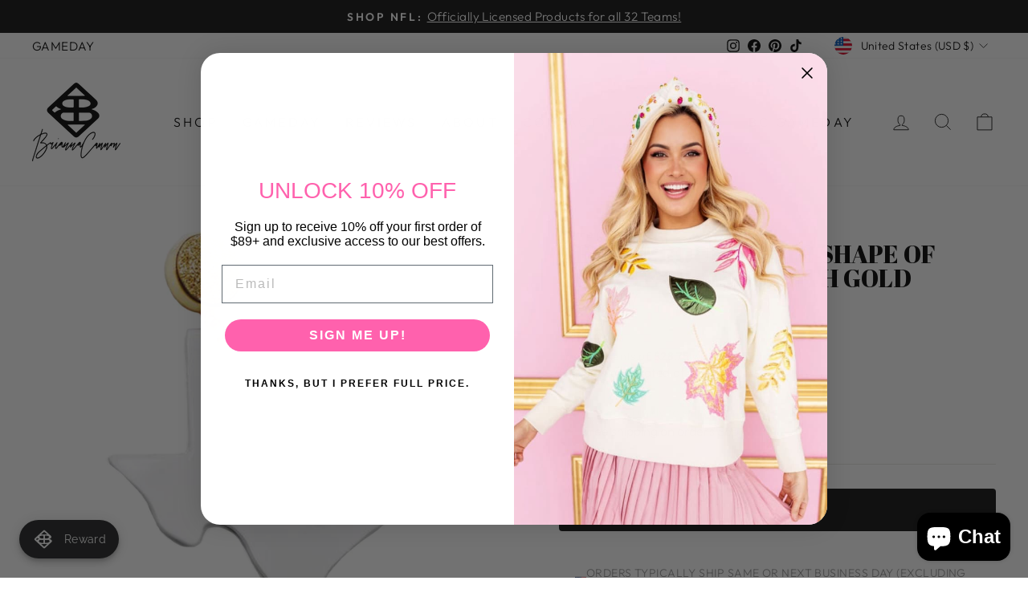

--- FILE ---
content_type: text/html; charset=utf-8
request_url: https://briannacannon.com/products/texas-proud-white-shape-of-texas-earrings-with-gold-druzy
body_size: 176888
content:
<!doctype html>
<html class="no-js" lang="en" dir="ltr">

  

 <head>
  <meta charset="utf-8">
  <meta http-equiv="X-UA-Compatible" content="IE=edge,chrome=1">
  <meta name="viewport" content="width=device-width,initial-scale=1">
  <meta name="theme-color" content="#111111">
  <link rel="canonical" href="https://briannacannon.com/products/texas-proud-white-shape-of-texas-earrings-with-gold-druzy">
  <link rel="preconnect" href="https://cdn.shopify.com">
  <link rel="preconnect" href="https://fonts.shopifycdn.com">
  <link rel="dns-prefetch" href="https://productreviews.shopifycdn.com">
  <link rel="dns-prefetch" href="https://ajax.googleapis.com">
  <link rel="dns-prefetch" href="https://maps.googleapis.com">
  <link rel="dns-prefetch" href="https://maps.gstatic.com"><link rel="shortcut icon" href="//briannacannon.com/cdn/shop/files/Brianna_Cannon_logo_32x32.jpg?v=1650425633" type="image/png" /><title>Texas Proud White Shape of Texas Earrings with Gold Druzy
&ndash; Brianna Cannon
</title>
<meta name="description" content="DETAILS:  White Coated Metal(FYI- This material is durable, extremely light weight, and has a smooth finish.) This design features a 12mm gold druzy in a gold plated setting(FYI - A druzy is the sparkly inside of a geode; the surface of a druzy is comprised of tiny crystal fragments that glisten with natural beauty. Do"><meta property="og:site_name" content="Brianna Cannon">
  <meta property="og:url" content="https://briannacannon.com/products/texas-proud-white-shape-of-texas-earrings-with-gold-druzy">
  <meta property="og:title" content="Texas Proud White Shape of Texas Earrings with Gold Druzy">
  <meta property="og:type" content="product">
  <meta property="og:description" content="DETAILS:  White Coated Metal(FYI- This material is durable, extremely light weight, and has a smooth finish.) This design features a 12mm gold druzy in a gold plated setting(FYI - A druzy is the sparkly inside of a geode; the surface of a druzy is comprised of tiny crystal fragments that glisten with natural beauty. Do"><meta property="og:image" content="http://briannacannon.com/cdn/shop/products/White_Texas_Proud.jpg?v=1575438793">
    <meta property="og:image:secure_url" content="https://briannacannon.com/cdn/shop/products/White_Texas_Proud.jpg?v=1575438793">
    <meta property="og:image:width" content="1087">
    <meta property="og:image:height" content="1087"><meta name="twitter:site" content="@">
  <meta name="twitter:card" content="summary_large_image">
  <meta name="twitter:title" content="Texas Proud White Shape of Texas Earrings with Gold Druzy">
  <meta name="twitter:description" content="DETAILS:  White Coated Metal(FYI- This material is durable, extremely light weight, and has a smooth finish.) This design features a 12mm gold druzy in a gold plated setting(FYI - A druzy is the sparkly inside of a geode; the surface of a druzy is comprised of tiny crystal fragments that glisten with natural beauty. Do">
<style data-shopify>@font-face {
  font-family: "Abril Fatface";
  font-weight: 400;
  font-style: normal;
  font-display: swap;
  src: url("//briannacannon.com/cdn/fonts/abril_fatface/abrilfatface_n4.002841dd08a4d39b2c2d7fe9d598d4782afb7225.woff2") format("woff2"),
       url("//briannacannon.com/cdn/fonts/abril_fatface/abrilfatface_n4.0d8f922831420cd750572c7a70f4c623018424d8.woff") format("woff");
}

  @font-face {
  font-family: Outfit;
  font-weight: 300;
  font-style: normal;
  font-display: swap;
  src: url("//briannacannon.com/cdn/fonts/outfit/outfit_n3.8c97ae4c4fac7c2ea467a6dc784857f4de7e0e37.woff2") format("woff2"),
       url("//briannacannon.com/cdn/fonts/outfit/outfit_n3.b50a189ccde91f9bceee88f207c18c09f0b62a7b.woff") format("woff");
}


  @font-face {
  font-family: Outfit;
  font-weight: 600;
  font-style: normal;
  font-display: swap;
  src: url("//briannacannon.com/cdn/fonts/outfit/outfit_n6.dfcbaa80187851df2e8384061616a8eaa1702fdc.woff2") format("woff2"),
       url("//briannacannon.com/cdn/fonts/outfit/outfit_n6.88384e9fc3e36038624caccb938f24ea8008a91d.woff") format("woff");
}

  
  
</style><link href="//briannacannon.com/cdn/shop/t/19/assets/theme.css?v=71868689170675307441768232113" rel="stylesheet" type="text/css" media="all" />
  <link href="//briannacannon.com/cdn/shop/t/19/assets/custom.css?v=2739527747028339021764621546" rel="stylesheet" type="text/css" media="all" />
<style data-shopify>:root {
    --typeHeaderPrimary: "Abril Fatface";
    --typeHeaderFallback: serif;
    --typeHeaderSize: 36px;
    --typeHeaderWeight: 400;
    --typeHeaderLineHeight: 1;
    --typeHeaderSpacing: 0.0em;

    --typeBasePrimary:Outfit;
    --typeBaseFallback:sans-serif;
    --typeBaseSize: 18px;
    --typeBaseWeight: 300;
    --typeBaseSpacing: 0.025em;
    --typeBaseLineHeight: 1.4;

    --typeCollectionTitle: 20px;

    --iconWeight: 2px;
    --iconLinecaps: miter;

    
      --buttonRadius: 0px;
    

    --colorGridOverlayOpacity: 0.1;
  }

  .placeholder-content {
    background-image: linear-gradient(100deg, #ffffff 40%, #f7f7f7 63%, #ffffff 79%);
  }</style><script>
    document.documentElement.className = document.documentElement.className.replace('no-js', 'js');

    window.theme = window.theme || {};
    theme.routes = {
      home: "/",
      cart: "/cart.js",
      cartPage: "/cart",
      cartAdd: "/cart/add.js",
      cartChange: "/cart/change.js",
      search: "/search"
    };
    theme.strings = {
      soldOut: "Sold Out",
      unavailable: "Unavailable",
      inStockLabel: "In stock, ready to ship",
      stockLabel: "Low stock - [count] items left",
      willNotShipUntil: "Ready to ship [date]",
      willBeInStockAfter: "Back in stock [date]",
      waitingForStock: "Inventory on the way",
      savePrice: "Save [saved_amount]",
      cartEmpty: "Your cart is currently empty.",
      cartTermsConfirmation: "You must agree with the terms and conditions of sales to check out",
      searchCollections: "Collections:",
      searchPages: "Pages:",
      searchArticles: "Articles:"
    };
    theme.settings = {
      dynamicVariantsEnable: true,
      cartType: "drawer",
      isCustomerTemplate: false,
      moneyFormat: "${{amount}}",
      saveType: "dollar",
      productImageSize: "natural",
      productImageCover: true,
      predictiveSearch: true,
      predictiveSearchType: "product,article,page,collection",
      quickView: true,
      themeName: 'Impulse',
      themeVersion: "5.5.3"
    };
  </script>

  <script>window.performance && window.performance.mark && window.performance.mark('shopify.content_for_header.start');</script><meta name="facebook-domain-verification" content="psa4crxryfbiktj0ffgtqp75nih478">
<meta name="facebook-domain-verification" content="1rceevjw757ll4afbra0q9ko2y8k7u">
<meta name="facebook-domain-verification" content="du1ordskjnv5pbaafmr3ghwmpc75ji">
<meta name="google-site-verification" content="bOUTiAlJdYy-pE5RV68kqLHHR_VWiTPsMKWx-kndFvA">
<meta id="shopify-digital-wallet" name="shopify-digital-wallet" content="/2703949860/digital_wallets/dialog">
<meta name="shopify-checkout-api-token" content="d3b60d3ad998bc84bcfd2c9738146b50">
<meta id="in-context-paypal-metadata" data-shop-id="2703949860" data-venmo-supported="false" data-environment="production" data-locale="en_US" data-paypal-v4="true" data-currency="USD">
<link rel="alternate" hreflang="x-default" href="https://briannacannon.com/products/texas-proud-white-shape-of-texas-earrings-with-gold-druzy">
<link rel="alternate" hreflang="en-CA" href="https://briannacannon.com/en-ca/products/texas-proud-white-shape-of-texas-earrings-with-gold-druzy">
<link rel="alternate" hreflang="en-AU" href="https://briannacannon.com/en-au/products/texas-proud-white-shape-of-texas-earrings-with-gold-druzy">
<link rel="alternate" hreflang="en-GB" href="https://briannacannon.com/en-gb/products/texas-proud-white-shape-of-texas-earrings-with-gold-druzy">
<link rel="alternate" hreflang="en-DE" href="https://briannacannon.com/en-de/products/texas-proud-white-shape-of-texas-earrings-with-gold-druzy">
<link rel="alternate" hreflang="en-FR" href="https://briannacannon.com/en-fr/products/texas-proud-white-shape-of-texas-earrings-with-gold-druzy">
<link rel="alternate" hreflang="en-JP" href="https://briannacannon.com/en-jp/products/texas-proud-white-shape-of-texas-earrings-with-gold-druzy">
<link rel="alternate" hreflang="en-NZ" href="https://briannacannon.com/en-nz/products/texas-proud-white-shape-of-texas-earrings-with-gold-druzy">
<link rel="alternate" hreflang="en-US" href="https://briannacannon.com/products/texas-proud-white-shape-of-texas-earrings-with-gold-druzy">
<link rel="alternate" type="application/json+oembed" href="https://briannacannon.com/products/texas-proud-white-shape-of-texas-earrings-with-gold-druzy.oembed">
<script async="async" src="/checkouts/internal/preloads.js?locale=en-US"></script>
<link rel="preconnect" href="https://shop.app" crossorigin="anonymous">
<script async="async" src="https://shop.app/checkouts/internal/preloads.js?locale=en-US&shop_id=2703949860" crossorigin="anonymous"></script>
<script id="apple-pay-shop-capabilities" type="application/json">{"shopId":2703949860,"countryCode":"US","currencyCode":"USD","merchantCapabilities":["supports3DS"],"merchantId":"gid:\/\/shopify\/Shop\/2703949860","merchantName":"Brianna Cannon","requiredBillingContactFields":["postalAddress","email","phone"],"requiredShippingContactFields":["postalAddress","email","phone"],"shippingType":"shipping","supportedNetworks":["visa","masterCard","amex","discover","elo","jcb"],"total":{"type":"pending","label":"Brianna Cannon","amount":"1.00"},"shopifyPaymentsEnabled":true,"supportsSubscriptions":true}</script>
<script id="shopify-features" type="application/json">{"accessToken":"d3b60d3ad998bc84bcfd2c9738146b50","betas":["rich-media-storefront-analytics"],"domain":"briannacannon.com","predictiveSearch":true,"shopId":2703949860,"locale":"en"}</script>
<script>var Shopify = Shopify || {};
Shopify.shop = "teamrln.myshopify.com";
Shopify.locale = "en";
Shopify.currency = {"active":"USD","rate":"1.0"};
Shopify.country = "US";
Shopify.theme = {"name":"Brianna-Cannon\/main","id":182829810027,"schema_name":"Impulse","schema_version":"5.5.3","theme_store_id":null,"role":"main"};
Shopify.theme.handle = "null";
Shopify.theme.style = {"id":null,"handle":null};
Shopify.cdnHost = "briannacannon.com/cdn";
Shopify.routes = Shopify.routes || {};
Shopify.routes.root = "/";</script>
<script type="module">!function(o){(o.Shopify=o.Shopify||{}).modules=!0}(window);</script>
<script>!function(o){function n(){var o=[];function n(){o.push(Array.prototype.slice.apply(arguments))}return n.q=o,n}var t=o.Shopify=o.Shopify||{};t.loadFeatures=n(),t.autoloadFeatures=n()}(window);</script>
<script>
  window.ShopifyPay = window.ShopifyPay || {};
  window.ShopifyPay.apiHost = "shop.app\/pay";
  window.ShopifyPay.redirectState = null;
</script>
<script id="shop-js-analytics" type="application/json">{"pageType":"product"}</script>
<script defer="defer" async type="module" src="//briannacannon.com/cdn/shopifycloud/shop-js/modules/v2/client.init-shop-cart-sync_BApSsMSl.en.esm.js"></script>
<script defer="defer" async type="module" src="//briannacannon.com/cdn/shopifycloud/shop-js/modules/v2/chunk.common_CBoos6YZ.esm.js"></script>
<script type="module">
  await import("//briannacannon.com/cdn/shopifycloud/shop-js/modules/v2/client.init-shop-cart-sync_BApSsMSl.en.esm.js");
await import("//briannacannon.com/cdn/shopifycloud/shop-js/modules/v2/chunk.common_CBoos6YZ.esm.js");

  window.Shopify.SignInWithShop?.initShopCartSync?.({"fedCMEnabled":true,"windoidEnabled":true});

</script>
<script defer="defer" async type="module" src="//briannacannon.com/cdn/shopifycloud/shop-js/modules/v2/client.payment-terms_BHOWV7U_.en.esm.js"></script>
<script defer="defer" async type="module" src="//briannacannon.com/cdn/shopifycloud/shop-js/modules/v2/chunk.common_CBoos6YZ.esm.js"></script>
<script defer="defer" async type="module" src="//briannacannon.com/cdn/shopifycloud/shop-js/modules/v2/chunk.modal_Bu1hFZFC.esm.js"></script>
<script type="module">
  await import("//briannacannon.com/cdn/shopifycloud/shop-js/modules/v2/client.payment-terms_BHOWV7U_.en.esm.js");
await import("//briannacannon.com/cdn/shopifycloud/shop-js/modules/v2/chunk.common_CBoos6YZ.esm.js");
await import("//briannacannon.com/cdn/shopifycloud/shop-js/modules/v2/chunk.modal_Bu1hFZFC.esm.js");

  
</script>
<script>
  window.Shopify = window.Shopify || {};
  if (!window.Shopify.featureAssets) window.Shopify.featureAssets = {};
  window.Shopify.featureAssets['shop-js'] = {"shop-cart-sync":["modules/v2/client.shop-cart-sync_DJczDl9f.en.esm.js","modules/v2/chunk.common_CBoos6YZ.esm.js"],"init-fed-cm":["modules/v2/client.init-fed-cm_BzwGC0Wi.en.esm.js","modules/v2/chunk.common_CBoos6YZ.esm.js"],"init-windoid":["modules/v2/client.init-windoid_BS26ThXS.en.esm.js","modules/v2/chunk.common_CBoos6YZ.esm.js"],"shop-cash-offers":["modules/v2/client.shop-cash-offers_DthCPNIO.en.esm.js","modules/v2/chunk.common_CBoos6YZ.esm.js","modules/v2/chunk.modal_Bu1hFZFC.esm.js"],"shop-button":["modules/v2/client.shop-button_D_JX508o.en.esm.js","modules/v2/chunk.common_CBoos6YZ.esm.js"],"init-shop-email-lookup-coordinator":["modules/v2/client.init-shop-email-lookup-coordinator_DFwWcvrS.en.esm.js","modules/v2/chunk.common_CBoos6YZ.esm.js"],"shop-toast-manager":["modules/v2/client.shop-toast-manager_tEhgP2F9.en.esm.js","modules/v2/chunk.common_CBoos6YZ.esm.js"],"shop-login-button":["modules/v2/client.shop-login-button_DwLgFT0K.en.esm.js","modules/v2/chunk.common_CBoos6YZ.esm.js","modules/v2/chunk.modal_Bu1hFZFC.esm.js"],"avatar":["modules/v2/client.avatar_BTnouDA3.en.esm.js"],"init-shop-cart-sync":["modules/v2/client.init-shop-cart-sync_BApSsMSl.en.esm.js","modules/v2/chunk.common_CBoos6YZ.esm.js"],"pay-button":["modules/v2/client.pay-button_BuNmcIr_.en.esm.js","modules/v2/chunk.common_CBoos6YZ.esm.js"],"init-shop-for-new-customer-accounts":["modules/v2/client.init-shop-for-new-customer-accounts_DrjXSI53.en.esm.js","modules/v2/client.shop-login-button_DwLgFT0K.en.esm.js","modules/v2/chunk.common_CBoos6YZ.esm.js","modules/v2/chunk.modal_Bu1hFZFC.esm.js"],"init-customer-accounts-sign-up":["modules/v2/client.init-customer-accounts-sign-up_TlVCiykN.en.esm.js","modules/v2/client.shop-login-button_DwLgFT0K.en.esm.js","modules/v2/chunk.common_CBoos6YZ.esm.js","modules/v2/chunk.modal_Bu1hFZFC.esm.js"],"shop-follow-button":["modules/v2/client.shop-follow-button_C5D3XtBb.en.esm.js","modules/v2/chunk.common_CBoos6YZ.esm.js","modules/v2/chunk.modal_Bu1hFZFC.esm.js"],"checkout-modal":["modules/v2/client.checkout-modal_8TC_1FUY.en.esm.js","modules/v2/chunk.common_CBoos6YZ.esm.js","modules/v2/chunk.modal_Bu1hFZFC.esm.js"],"init-customer-accounts":["modules/v2/client.init-customer-accounts_C0Oh2ljF.en.esm.js","modules/v2/client.shop-login-button_DwLgFT0K.en.esm.js","modules/v2/chunk.common_CBoos6YZ.esm.js","modules/v2/chunk.modal_Bu1hFZFC.esm.js"],"lead-capture":["modules/v2/client.lead-capture_Cq0gfm7I.en.esm.js","modules/v2/chunk.common_CBoos6YZ.esm.js","modules/v2/chunk.modal_Bu1hFZFC.esm.js"],"shop-login":["modules/v2/client.shop-login_BmtnoEUo.en.esm.js","modules/v2/chunk.common_CBoos6YZ.esm.js","modules/v2/chunk.modal_Bu1hFZFC.esm.js"],"payment-terms":["modules/v2/client.payment-terms_BHOWV7U_.en.esm.js","modules/v2/chunk.common_CBoos6YZ.esm.js","modules/v2/chunk.modal_Bu1hFZFC.esm.js"]};
</script>
<script>(function() {
  var isLoaded = false;
  function asyncLoad() {
    if (isLoaded) return;
    isLoaded = true;
    var urls = ["https:\/\/load.fomo.com\/api\/v1\/70EgNUCTPBPDnbVV_8w8Uw\/load.js?shop=teamrln.myshopify.com","https:\/\/joy.avada.io\/scripttag\/avada-joy-tracking.min.js?shop=teamrln.myshopify.com","https:\/\/cdn.nfcube.com\/tiktok-3f3b47319fad9ad5be9e9b32b9266777.js?shop=teamrln.myshopify.com","https:\/\/cdn.nfcube.com\/instafeed-72a19dec38abc3364d3e71b03d819ce1.js?shop=teamrln.myshopify.com","https:\/\/cdn.rebuyengine.com\/onsite\/js\/rebuy.js?shop=teamrln.myshopify.com","https:\/\/cdn.rebuyengine.com\/onsite\/js\/rebuy.js?shop=teamrln.myshopify.com"];
    for (var i = 0; i < urls.length; i++) {
      var s = document.createElement('script');
      s.type = 'text/javascript';
      s.async = true;
      s.src = urls[i];
      var x = document.getElementsByTagName('script')[0];
      x.parentNode.insertBefore(s, x);
    }
  };
  if(window.attachEvent) {
    window.attachEvent('onload', asyncLoad);
  } else {
    window.addEventListener('load', asyncLoad, false);
  }
})();</script>
<script id="__st">var __st={"a":2703949860,"offset":-21600,"reqid":"1f6acd89-38bb-45c5-9eb6-578111f78ba2-1768887377","pageurl":"briannacannon.com\/products\/texas-proud-white-shape-of-texas-earrings-with-gold-druzy","u":"bb626f74723a","p":"product","rtyp":"product","rid":1140852523044};</script>
<script>window.ShopifyPaypalV4VisibilityTracking = true;</script>
<script id="captcha-bootstrap">!function(){'use strict';const t='contact',e='account',n='new_comment',o=[[t,t],['blogs',n],['comments',n],[t,'customer']],c=[[e,'customer_login'],[e,'guest_login'],[e,'recover_customer_password'],[e,'create_customer']],r=t=>t.map((([t,e])=>`form[action*='/${t}']:not([data-nocaptcha='true']) input[name='form_type'][value='${e}']`)).join(','),a=t=>()=>t?[...document.querySelectorAll(t)].map((t=>t.form)):[];function s(){const t=[...o],e=r(t);return a(e)}const i='password',u='form_key',d=['recaptcha-v3-token','g-recaptcha-response','h-captcha-response',i],f=()=>{try{return window.sessionStorage}catch{return}},m='__shopify_v',_=t=>t.elements[u];function p(t,e,n=!1){try{const o=window.sessionStorage,c=JSON.parse(o.getItem(e)),{data:r}=function(t){const{data:e,action:n}=t;return t[m]||n?{data:e,action:n}:{data:t,action:n}}(c);for(const[e,n]of Object.entries(r))t.elements[e]&&(t.elements[e].value=n);n&&o.removeItem(e)}catch(o){console.error('form repopulation failed',{error:o})}}const l='form_type',E='cptcha';function T(t){t.dataset[E]=!0}const w=window,h=w.document,L='Shopify',v='ce_forms',y='captcha';let A=!1;((t,e)=>{const n=(g='f06e6c50-85a8-45c8-87d0-21a2b65856fe',I='https://cdn.shopify.com/shopifycloud/storefront-forms-hcaptcha/ce_storefront_forms_captcha_hcaptcha.v1.5.2.iife.js',D={infoText:'Protected by hCaptcha',privacyText:'Privacy',termsText:'Terms'},(t,e,n)=>{const o=w[L][v],c=o.bindForm;if(c)return c(t,g,e,D).then(n);var r;o.q.push([[t,g,e,D],n]),r=I,A||(h.body.append(Object.assign(h.createElement('script'),{id:'captcha-provider',async:!0,src:r})),A=!0)});var g,I,D;w[L]=w[L]||{},w[L][v]=w[L][v]||{},w[L][v].q=[],w[L][y]=w[L][y]||{},w[L][y].protect=function(t,e){n(t,void 0,e),T(t)},Object.freeze(w[L][y]),function(t,e,n,w,h,L){const[v,y,A,g]=function(t,e,n){const i=e?o:[],u=t?c:[],d=[...i,...u],f=r(d),m=r(i),_=r(d.filter((([t,e])=>n.includes(e))));return[a(f),a(m),a(_),s()]}(w,h,L),I=t=>{const e=t.target;return e instanceof HTMLFormElement?e:e&&e.form},D=t=>v().includes(t);t.addEventListener('submit',(t=>{const e=I(t);if(!e)return;const n=D(e)&&!e.dataset.hcaptchaBound&&!e.dataset.recaptchaBound,o=_(e),c=g().includes(e)&&(!o||!o.value);(n||c)&&t.preventDefault(),c&&!n&&(function(t){try{if(!f())return;!function(t){const e=f();if(!e)return;const n=_(t);if(!n)return;const o=n.value;o&&e.removeItem(o)}(t);const e=Array.from(Array(32),(()=>Math.random().toString(36)[2])).join('');!function(t,e){_(t)||t.append(Object.assign(document.createElement('input'),{type:'hidden',name:u})),t.elements[u].value=e}(t,e),function(t,e){const n=f();if(!n)return;const o=[...t.querySelectorAll(`input[type='${i}']`)].map((({name:t})=>t)),c=[...d,...o],r={};for(const[a,s]of new FormData(t).entries())c.includes(a)||(r[a]=s);n.setItem(e,JSON.stringify({[m]:1,action:t.action,data:r}))}(t,e)}catch(e){console.error('failed to persist form',e)}}(e),e.submit())}));const S=(t,e)=>{t&&!t.dataset[E]&&(n(t,e.some((e=>e===t))),T(t))};for(const o of['focusin','change'])t.addEventListener(o,(t=>{const e=I(t);D(e)&&S(e,y())}));const B=e.get('form_key'),M=e.get(l),P=B&&M;t.addEventListener('DOMContentLoaded',(()=>{const t=y();if(P)for(const e of t)e.elements[l].value===M&&p(e,B);[...new Set([...A(),...v().filter((t=>'true'===t.dataset.shopifyCaptcha))])].forEach((e=>S(e,t)))}))}(h,new URLSearchParams(w.location.search),n,t,e,['guest_login'])})(!0,!0)}();</script>
<script integrity="sha256-4kQ18oKyAcykRKYeNunJcIwy7WH5gtpwJnB7kiuLZ1E=" data-source-attribution="shopify.loadfeatures" defer="defer" src="//briannacannon.com/cdn/shopifycloud/storefront/assets/storefront/load_feature-a0a9edcb.js" crossorigin="anonymous"></script>
<script crossorigin="anonymous" defer="defer" src="//briannacannon.com/cdn/shopifycloud/storefront/assets/shopify_pay/storefront-65b4c6d7.js?v=20250812"></script>
<script data-source-attribution="shopify.dynamic_checkout.dynamic.init">var Shopify=Shopify||{};Shopify.PaymentButton=Shopify.PaymentButton||{isStorefrontPortableWallets:!0,init:function(){window.Shopify.PaymentButton.init=function(){};var t=document.createElement("script");t.src="https://briannacannon.com/cdn/shopifycloud/portable-wallets/latest/portable-wallets.en.js",t.type="module",document.head.appendChild(t)}};
</script>
<script data-source-attribution="shopify.dynamic_checkout.buyer_consent">
  function portableWalletsHideBuyerConsent(e){var t=document.getElementById("shopify-buyer-consent"),n=document.getElementById("shopify-subscription-policy-button");t&&n&&(t.classList.add("hidden"),t.setAttribute("aria-hidden","true"),n.removeEventListener("click",e))}function portableWalletsShowBuyerConsent(e){var t=document.getElementById("shopify-buyer-consent"),n=document.getElementById("shopify-subscription-policy-button");t&&n&&(t.classList.remove("hidden"),t.removeAttribute("aria-hidden"),n.addEventListener("click",e))}window.Shopify?.PaymentButton&&(window.Shopify.PaymentButton.hideBuyerConsent=portableWalletsHideBuyerConsent,window.Shopify.PaymentButton.showBuyerConsent=portableWalletsShowBuyerConsent);
</script>
<script data-source-attribution="shopify.dynamic_checkout.cart.bootstrap">document.addEventListener("DOMContentLoaded",(function(){function t(){return document.querySelector("shopify-accelerated-checkout-cart, shopify-accelerated-checkout")}if(t())Shopify.PaymentButton.init();else{new MutationObserver((function(e,n){t()&&(Shopify.PaymentButton.init(),n.disconnect())})).observe(document.body,{childList:!0,subtree:!0})}}));
</script>
<link id="shopify-accelerated-checkout-styles" rel="stylesheet" media="screen" href="https://briannacannon.com/cdn/shopifycloud/portable-wallets/latest/accelerated-checkout-backwards-compat.css" crossorigin="anonymous">
<style id="shopify-accelerated-checkout-cart">
        #shopify-buyer-consent {
  margin-top: 1em;
  display: inline-block;
  width: 100%;
}

#shopify-buyer-consent.hidden {
  display: none;
}

#shopify-subscription-policy-button {
  background: none;
  border: none;
  padding: 0;
  text-decoration: underline;
  font-size: inherit;
  cursor: pointer;
}

#shopify-subscription-policy-button::before {
  box-shadow: none;
}

      </style>

<script>window.performance && window.performance.mark && window.performance.mark('shopify.content_for_header.end');</script>

  <script src="//briannacannon.com/cdn/shop/t/19/assets/vendor-scripts-v11.js" defer="defer"></script><link rel="stylesheet" href="//briannacannon.com/cdn/shop/t/19/assets/country-flags.css"><script src="//briannacannon.com/cdn/shop/t/19/assets/theme.js?v=138238102164038916061768232111" defer="defer"></script>
  <script src="//briannacannon.com/cdn/shop/t/19/assets/custom.js?v=9105811016779626261766436429" defer="defer"></script>
<!-- Start of Judge.me Core -->
<link rel="dns-prefetch" href="https://cdn.judge.me/">
<script data-cfasync='false' class='jdgm-settings-script'>window.jdgmSettings={"pagination":5,"disable_web_reviews":true,"badge_no_review_text":"No reviews","badge_n_reviews_text":"{{ n }} review/reviews","badge_star_color":"#000000","hide_badge_preview_if_no_reviews":true,"badge_hide_text":false,"enforce_center_preview_badge":false,"widget_title":"Customer Reviews","widget_open_form_text":"Write a review","widget_close_form_text":"Cancel review","widget_refresh_page_text":"Refresh page","widget_summary_text":"Based on {{ number_of_reviews }} review/reviews","widget_no_review_text":"Be the first to write a review","widget_name_field_text":"Display name","widget_verified_name_field_text":"Verified Name (public)","widget_name_placeholder_text":"Display name","widget_required_field_error_text":"This field is required.","widget_email_field_text":"Email address","widget_verified_email_field_text":"Verified Email (private, can not be edited)","widget_email_placeholder_text":"Your email address","widget_email_field_error_text":"Please enter a valid email address.","widget_rating_field_text":"Rating","widget_review_title_field_text":"Review Title","widget_review_title_placeholder_text":"Give your review a title","widget_review_body_field_text":"Review content","widget_review_body_placeholder_text":"Start writing here...","widget_pictures_field_text":"Picture/Video (optional)","widget_submit_review_text":"Submit Review","widget_submit_verified_review_text":"Submit Verified Review","widget_submit_success_msg_with_auto_publish":"Thank you! Please refresh the page in a few moments to see your review. You can remove or edit your review by logging into \u003ca href='https://judge.me/login' target='_blank' rel='nofollow noopener'\u003eJudge.me\u003c/a\u003e","widget_submit_success_msg_no_auto_publish":"Thank you! Your review will be published as soon as it is approved by the shop admin. You can remove or edit your review by logging into \u003ca href='https://judge.me/login' target='_blank' rel='nofollow noopener'\u003eJudge.me\u003c/a\u003e","widget_show_default_reviews_out_of_total_text":"Showing {{ n_reviews_shown }} out of {{ n_reviews }} reviews.","widget_show_all_link_text":"Show all","widget_show_less_link_text":"Show less","widget_author_said_text":"{{ reviewer_name }} said:","widget_days_text":"{{ n }} days ago","widget_weeks_text":"{{ n }} week/weeks ago","widget_months_text":"{{ n }} month/months ago","widget_years_text":"{{ n }} year/years ago","widget_yesterday_text":"Yesterday","widget_today_text":"Today","widget_replied_text":"\u003e\u003e {{ shop_name }} replied:","widget_read_more_text":"Read more","widget_reviewer_name_as_initial":"last_initial","widget_rating_filter_color":"#000000","widget_rating_filter_see_all_text":"See all reviews","widget_sorting_most_recent_text":"Most Recent","widget_sorting_highest_rating_text":"Highest Rating","widget_sorting_lowest_rating_text":"Lowest Rating","widget_sorting_with_pictures_text":"Only Pictures","widget_sorting_most_helpful_text":"Most Helpful","widget_open_question_form_text":"Ask a question","widget_reviews_subtab_text":"Reviews","widget_questions_subtab_text":"Questions","widget_question_label_text":"Question","widget_answer_label_text":"Answer","widget_question_placeholder_text":"Write your question here","widget_submit_question_text":"Submit Question","widget_question_submit_success_text":"Thank you for your question! We will notify you once it gets answered.","widget_star_color":"#000000","verified_badge_text":"Verified","verified_badge_bg_color":"#f75fb1","verified_badge_text_color":"#000000","verified_badge_placement":"left-of-reviewer-name","widget_review_max_height":2,"widget_hide_border":false,"widget_social_share":false,"widget_thumb":false,"widget_review_location_show":true,"widget_location_format":"state_country_only","all_reviews_include_out_of_store_products":false,"all_reviews_out_of_store_text":"(out of store)","all_reviews_pagination":100,"all_reviews_product_name_prefix_text":"about","enable_review_pictures":true,"enable_question_anwser":false,"widget_theme":"leex","review_date_format":"mm/dd/yyyy","default_sort_method":"highest-rating","widget_product_reviews_subtab_text":"Product Reviews","widget_shop_reviews_subtab_text":"Shop Reviews","widget_other_products_reviews_text":"Reviews for other products","widget_store_reviews_subtab_text":"Store reviews","widget_no_store_reviews_text":"This store hasn't received any reviews yet","widget_web_restriction_product_reviews_text":"This product hasn't received any reviews yet","widget_no_items_text":"No items found","widget_show_more_text":"Show more","widget_write_a_store_review_text":"Write a Store Review","widget_other_languages_heading":"Reviews in Other Languages","widget_translate_review_text":"Translate review to {{ language }}","widget_translating_review_text":"Translating...","widget_show_original_translation_text":"Show original ({{ language }})","widget_translate_review_failed_text":"Review couldn't be translated.","widget_translate_review_retry_text":"Retry","widget_translate_review_try_again_later_text":"Try again later","show_product_url_for_grouped_product":false,"widget_sorting_pictures_first_text":"Pictures First","show_pictures_on_all_rev_page_mobile":true,"show_pictures_on_all_rev_page_desktop":true,"floating_tab_hide_mobile_install_preference":false,"floating_tab_button_name":"★Reviews","floating_tab_title":"Let customers speak for us","floating_tab_button_color":"","floating_tab_button_background_color":"","floating_tab_url":"","floating_tab_url_enabled":true,"floating_tab_tab_style":"text","all_reviews_text_badge_text":"Customers rate us {{ shop.metafields.judgeme.all_reviews_rating | round: 1 }}/5 based on {{ shop.metafields.judgeme.all_reviews_count }} reviews.","all_reviews_text_badge_text_branded_style":"{{ shop.metafields.judgeme.all_reviews_rating | round: 1 }} out of 5 stars based on {{ shop.metafields.judgeme.all_reviews_count }} reviews","is_all_reviews_text_badge_a_link":false,"show_stars_for_all_reviews_text_badge":false,"all_reviews_text_badge_url":"","all_reviews_text_style":"text","all_reviews_text_color_style":"judgeme_brand_color","all_reviews_text_color":"#108474","all_reviews_text_show_jm_brand":true,"featured_carousel_show_header":true,"featured_carousel_title":"Let our customers speak for us","testimonials_carousel_title":"Customers are saying","videos_carousel_title":"Real customer stories","cards_carousel_title":"Customers are saying","featured_carousel_count_text":"from {{ n }} reviews","featured_carousel_add_link_to_all_reviews_page":false,"featured_carousel_url":"","featured_carousel_show_images":true,"featured_carousel_autoslide_interval":4,"featured_carousel_arrows_on_the_sides":false,"featured_carousel_height":250,"featured_carousel_width":80,"featured_carousel_image_size":0,"featured_carousel_image_height":250,"featured_carousel_arrow_color":"#eeeeee","verified_count_badge_style":"vintage","verified_count_badge_orientation":"horizontal","verified_count_badge_color_style":"judgeme_brand_color","verified_count_badge_color":"#108474","is_verified_count_badge_a_link":false,"verified_count_badge_url":"","verified_count_badge_show_jm_brand":true,"widget_rating_preset_default":5,"widget_first_sub_tab":"product-reviews","widget_show_histogram":true,"widget_histogram_use_custom_color":true,"widget_pagination_use_custom_color":false,"widget_star_use_custom_color":true,"widget_verified_badge_use_custom_color":true,"widget_write_review_use_custom_color":false,"picture_reminder_submit_button":"Upload Pictures","enable_review_videos":true,"mute_video_by_default":true,"widget_sorting_videos_first_text":"Videos First","widget_review_pending_text":"Pending","featured_carousel_items_for_large_screen":4,"social_share_options_order":"Facebook,Twitter","remove_microdata_snippet":true,"disable_json_ld":false,"enable_json_ld_products":false,"preview_badge_show_question_text":false,"preview_badge_no_question_text":"No questions","preview_badge_n_question_text":"{{ number_of_questions }} question/questions","qa_badge_show_icon":false,"qa_badge_position":"same-row","remove_judgeme_branding":false,"widget_add_search_bar":false,"widget_search_bar_placeholder":"Search","widget_sorting_verified_only_text":"Verified only","featured_carousel_theme":"vertical","featured_carousel_show_rating":true,"featured_carousel_show_title":true,"featured_carousel_show_body":true,"featured_carousel_show_date":false,"featured_carousel_show_reviewer":true,"featured_carousel_show_product":false,"featured_carousel_header_background_color":"#000000","featured_carousel_header_text_color":"#ffffff","featured_carousel_name_product_separator":"reviewed","featured_carousel_full_star_background":"#108474","featured_carousel_empty_star_background":"#dadada","featured_carousel_vertical_theme_background":"#f9fafb","featured_carousel_verified_badge_enable":false,"featured_carousel_verified_badge_color":"#108474","featured_carousel_border_style":"round","featured_carousel_review_line_length_limit":3,"featured_carousel_more_reviews_button_text":"Read more reviews","featured_carousel_view_product_button_text":"View product","all_reviews_page_load_reviews_on":"scroll","all_reviews_page_load_more_text":"Load More Reviews","disable_fb_tab_reviews":false,"enable_ajax_cdn_cache":false,"widget_public_name_text":"displayed publicly like","default_reviewer_name":"John Smith","default_reviewer_name_has_non_latin":true,"widget_reviewer_anonymous":"Anonymous","medals_widget_title":"Judge.me Review Medals","medals_widget_background_color":"#f9fafb","medals_widget_position":"footer_all_pages","medals_widget_border_color":"#f9fafb","medals_widget_verified_text_position":"left","medals_widget_use_monochromatic_version":false,"medals_widget_elements_color":"#108474","show_reviewer_avatar":true,"widget_invalid_yt_video_url_error_text":"Not a YouTube video URL","widget_max_length_field_error_text":"Please enter no more than {0} characters.","widget_show_country_flag":false,"widget_show_collected_via_shop_app":true,"widget_verified_by_shop_badge_style":"light","widget_verified_by_shop_text":"Verified by Shop","widget_show_photo_gallery":false,"widget_load_with_code_splitting":true,"widget_ugc_install_preference":false,"widget_ugc_title":"Made by us, Shared by you","widget_ugc_subtitle":" Use #BriannaCannonOfficial on your public posts to see your picture featured in our page","widget_ugc_arrows_color":"#ffffff","widget_ugc_primary_button_text":"Buy Now","widget_ugc_primary_button_background_color":"#000000","widget_ugc_primary_button_text_color":"#ffffff","widget_ugc_primary_button_border_width":"0","widget_ugc_primary_button_border_style":"none","widget_ugc_primary_button_border_color":"#ffffff","widget_ugc_primary_button_border_radius":"25","widget_ugc_secondary_button_text":"Load More","widget_ugc_secondary_button_background_color":"#ffffff","widget_ugc_secondary_button_text_color":"#000000","widget_ugc_secondary_button_border_width":"2","widget_ugc_secondary_button_border_style":"solid","widget_ugc_secondary_button_border_color":"#000000","widget_ugc_secondary_button_border_radius":"25","widget_ugc_reviews_button_text":"View Reviews","widget_ugc_reviews_button_background_color":"#ffffff","widget_ugc_reviews_button_text_color":"#000000","widget_ugc_reviews_button_border_width":"2","widget_ugc_reviews_button_border_style":"solid","widget_ugc_reviews_button_border_color":"#000000","widget_ugc_reviews_button_border_radius":"25","widget_ugc_reviews_button_link_to":"store-product-page","widget_ugc_show_post_date":true,"widget_ugc_max_width":"800","widget_rating_metafield_value_type":true,"widget_primary_color":"#F774B8","widget_enable_secondary_color":false,"widget_secondary_color":"#edf5f5","widget_summary_average_rating_text":"{{ average_rating }} out of 5","widget_media_grid_title":"Customer photos \u0026 videos","widget_media_grid_see_more_text":"See more","widget_round_style":false,"widget_show_product_medals":true,"widget_verified_by_judgeme_text":"Verified by Judge.me","widget_show_store_medals":true,"widget_verified_by_judgeme_text_in_store_medals":"Verified by Judge.me","widget_media_field_exceed_quantity_message":"Sorry, we can only accept {{ max_media }} for one review.","widget_media_field_exceed_limit_message":"{{ file_name }} is too large, please select a {{ media_type }} less than {{ size_limit }}MB.","widget_review_submitted_text":"Review Submitted!","widget_question_submitted_text":"Question Submitted!","widget_close_form_text_question":"Cancel","widget_write_your_answer_here_text":"Write your answer here","widget_enabled_branded_link":true,"widget_show_collected_by_judgeme":true,"widget_reviewer_name_color":"","widget_write_review_text_color":"","widget_write_review_bg_color":"","widget_collected_by_judgeme_text":"collected by Judge.me","widget_pagination_type":"standard","widget_load_more_text":"Load More","widget_load_more_color":"#108474","widget_full_review_text":"Full Review","widget_read_more_reviews_text":"Read More Reviews","widget_read_questions_text":"Read Questions","widget_questions_and_answers_text":"Questions \u0026 Answers","widget_verified_by_text":"Verified by","widget_verified_text":"Verified","widget_number_of_reviews_text":"{{ number_of_reviews }} reviews","widget_back_button_text":"Back","widget_next_button_text":"Next","widget_custom_forms_filter_button":"Filters","custom_forms_style":"vertical","widget_show_review_information":false,"how_reviews_are_collected":"How reviews are collected?","widget_show_review_keywords":false,"widget_gdpr_statement":"How we use your data: We'll only contact you about the review you left, and only if necessary. By submitting your review, you agree to Judge.me's \u003ca href='https://judge.me/terms' target='_blank' rel='nofollow noopener'\u003eterms\u003c/a\u003e, \u003ca href='https://judge.me/privacy' target='_blank' rel='nofollow noopener'\u003eprivacy\u003c/a\u003e and \u003ca href='https://judge.me/content-policy' target='_blank' rel='nofollow noopener'\u003econtent\u003c/a\u003e policies.","widget_multilingual_sorting_enabled":false,"widget_translate_review_content_enabled":false,"widget_translate_review_content_method":"manual","popup_widget_review_selection":"automatically_with_pictures","popup_widget_round_border_style":true,"popup_widget_show_title":true,"popup_widget_show_body":true,"popup_widget_show_reviewer":false,"popup_widget_show_product":true,"popup_widget_show_pictures":true,"popup_widget_use_review_picture":true,"popup_widget_show_on_home_page":true,"popup_widget_show_on_product_page":true,"popup_widget_show_on_collection_page":true,"popup_widget_show_on_cart_page":true,"popup_widget_position":"bottom_left","popup_widget_first_review_delay":5,"popup_widget_duration":5,"popup_widget_interval":5,"popup_widget_review_count":5,"popup_widget_hide_on_mobile":true,"review_snippet_widget_round_border_style":true,"review_snippet_widget_card_color":"#FFFFFF","review_snippet_widget_slider_arrows_background_color":"#FFFFFF","review_snippet_widget_slider_arrows_color":"#000000","review_snippet_widget_star_color":"#F585F2","show_product_variant":false,"all_reviews_product_variant_label_text":"Variant: ","widget_show_verified_branding":true,"widget_ai_summary_title":"Customers say","widget_ai_summary_disclaimer":"AI-powered review summary based on recent customer reviews","widget_show_ai_summary":false,"widget_show_ai_summary_bg":false,"widget_show_review_title_input":true,"redirect_reviewers_invited_via_email":"review_widget","request_store_review_after_product_review":false,"request_review_other_products_in_order":false,"review_form_color_scheme":"default","review_form_corner_style":"square","review_form_star_color":{},"review_form_text_color":"#333333","review_form_background_color":"#ffffff","review_form_field_background_color":"#fafafa","review_form_button_color":{},"review_form_button_text_color":"#ffffff","review_form_modal_overlay_color":"#000000","review_content_screen_title_text":"How would you rate this product?","review_content_introduction_text":"We would love it if you would share a bit about your experience.","store_review_form_title_text":"How would you rate this store?","store_review_form_introduction_text":"We would love it if you would share a bit about your experience.","show_review_guidance_text":true,"one_star_review_guidance_text":"Poor","five_star_review_guidance_text":"Great","customer_information_screen_title_text":"About you","customer_information_introduction_text":"Please tell us more about you.","custom_questions_screen_title_text":"Your experience in more detail","custom_questions_introduction_text":"Here are a few questions to help us understand more about your experience.","review_submitted_screen_title_text":"Thanks for your review!","review_submitted_screen_thank_you_text":"We are processing it and it will appear on the store soon.","review_submitted_screen_email_verification_text":"Please confirm your email by clicking the link we just sent you. This helps us keep reviews authentic.","review_submitted_request_store_review_text":"Would you like to share your experience of shopping with us?","review_submitted_review_other_products_text":"Would you like to review these products?","store_review_screen_title_text":"Would you like to share your experience of shopping with us?","store_review_introduction_text":"We value your feedback and use it to improve. Please share any thoughts or suggestions you have.","reviewer_media_screen_title_picture_text":"Share a picture","reviewer_media_introduction_picture_text":"Upload a photo to support your review.","reviewer_media_screen_title_video_text":"Share a video","reviewer_media_introduction_video_text":"Upload a video to support your review.","reviewer_media_screen_title_picture_or_video_text":"Share a picture or video","reviewer_media_introduction_picture_or_video_text":"Upload a photo or video to support your review.","reviewer_media_youtube_url_text":"Paste your Youtube URL here","advanced_settings_next_step_button_text":"Next","advanced_settings_close_review_button_text":"Close","modal_write_review_flow":false,"write_review_flow_required_text":"Required","write_review_flow_privacy_message_text":"We respect your privacy.","write_review_flow_anonymous_text":"Post review as anonymous","write_review_flow_visibility_text":"This won't be visible to other customers.","write_review_flow_multiple_selection_help_text":"Select as many as you like","write_review_flow_single_selection_help_text":"Select one option","write_review_flow_required_field_error_text":"This field is required","write_review_flow_invalid_email_error_text":"Please enter a valid email address","write_review_flow_max_length_error_text":"Max. {{ max_length }} characters.","write_review_flow_media_upload_text":"\u003cb\u003eClick to upload\u003c/b\u003e or drag and drop","write_review_flow_gdpr_statement":"We'll only contact you about your review if necessary. By submitting your review, you agree to our \u003ca href='https://judge.me/terms' target='_blank' rel='nofollow noopener'\u003eterms and conditions\u003c/a\u003e and \u003ca href='https://judge.me/privacy' target='_blank' rel='nofollow noopener'\u003eprivacy policy\u003c/a\u003e.","rating_only_reviews_enabled":false,"show_negative_reviews_help_screen":false,"new_review_flow_help_screen_rating_threshold":3,"negative_review_resolution_screen_title_text":"Tell us more","negative_review_resolution_text":"Your experience matters to us. If there were issues with your purchase, we're here to help. Feel free to reach out to us, we'd love the opportunity to make things right.","negative_review_resolution_button_text":"Contact us","negative_review_resolution_proceed_with_review_text":"Leave a review","negative_review_resolution_subject":"Issue with purchase from {{ shop_name }}.{{ order_name }}","preview_badge_collection_page_install_status":false,"widget_review_custom_css":"","preview_badge_custom_css":"","preview_badge_stars_count":"5-stars","featured_carousel_custom_css":"","floating_tab_custom_css":"","all_reviews_widget_custom_css":"","medals_widget_custom_css":"","verified_badge_custom_css":"","all_reviews_text_custom_css":"","transparency_badges_collected_via_store_invite":false,"transparency_badges_from_another_provider":false,"transparency_badges_collected_from_store_visitor":false,"transparency_badges_collected_by_verified_review_provider":false,"transparency_badges_earned_reward":false,"transparency_badges_collected_via_store_invite_text":"Review collected via store invitation","transparency_badges_from_another_provider_text":"Review collected from another provider","transparency_badges_collected_from_store_visitor_text":"Review collected from a store visitor","transparency_badges_written_in_google_text":"Review written in Google","transparency_badges_written_in_etsy_text":"Review written in Etsy","transparency_badges_written_in_shop_app_text":"Review written in Shop App","transparency_badges_earned_reward_text":"Review earned a reward for future purchase","product_review_widget_per_page":10,"widget_store_review_label_text":"Review about the store","checkout_comment_extension_title_on_product_page":"Customer Comments","checkout_comment_extension_num_latest_comment_show":5,"checkout_comment_extension_format":"name_and_timestamp","checkout_comment_customer_name":"last_initial","checkout_comment_comment_notification":true,"preview_badge_collection_page_install_preference":true,"preview_badge_home_page_install_preference":false,"preview_badge_product_page_install_preference":true,"review_widget_install_preference":"","review_carousel_install_preference":false,"floating_reviews_tab_install_preference":"none","verified_reviews_count_badge_install_preference":false,"all_reviews_text_install_preference":false,"review_widget_best_location":true,"judgeme_medals_install_preference":false,"review_widget_revamp_enabled":false,"review_widget_qna_enabled":false,"review_widget_header_theme":"minimal","review_widget_widget_title_enabled":true,"review_widget_header_text_size":"medium","review_widget_header_text_weight":"regular","review_widget_average_rating_style":"compact","review_widget_bar_chart_enabled":true,"review_widget_bar_chart_type":"numbers","review_widget_bar_chart_style":"standard","review_widget_expanded_media_gallery_enabled":false,"review_widget_reviews_section_theme":"standard","review_widget_image_style":"thumbnails","review_widget_review_image_ratio":"square","review_widget_stars_size":"medium","review_widget_verified_badge":"standard_text","review_widget_review_title_text_size":"medium","review_widget_review_text_size":"medium","review_widget_review_text_length":"medium","review_widget_number_of_columns_desktop":3,"review_widget_carousel_transition_speed":5,"review_widget_custom_questions_answers_display":"always","review_widget_button_text_color":"#FFFFFF","review_widget_text_color":"#000000","review_widget_lighter_text_color":"#7B7B7B","review_widget_corner_styling":"soft","review_widget_review_word_singular":"review","review_widget_review_word_plural":"reviews","review_widget_voting_label":"Helpful?","review_widget_shop_reply_label":"Reply from {{ shop_name }}:","review_widget_filters_title":"Filters","qna_widget_question_word_singular":"Question","qna_widget_question_word_plural":"Questions","qna_widget_answer_reply_label":"Answer from {{ answerer_name }}:","qna_content_screen_title_text":"Ask a question about this product","qna_widget_question_required_field_error_text":"Please enter your question.","qna_widget_flow_gdpr_statement":"We'll only contact you about your question if necessary. By submitting your question, you agree to our \u003ca href='https://judge.me/terms' target='_blank' rel='nofollow noopener'\u003eterms and conditions\u003c/a\u003e and \u003ca href='https://judge.me/privacy' target='_blank' rel='nofollow noopener'\u003eprivacy policy\u003c/a\u003e.","qna_widget_question_submitted_text":"Thanks for your question!","qna_widget_close_form_text_question":"Close","qna_widget_question_submit_success_text":"We’ll notify you by email when your question is answered.","all_reviews_widget_v2025_enabled":false,"all_reviews_widget_v2025_header_theme":"default","all_reviews_widget_v2025_widget_title_enabled":true,"all_reviews_widget_v2025_header_text_size":"medium","all_reviews_widget_v2025_header_text_weight":"regular","all_reviews_widget_v2025_average_rating_style":"compact","all_reviews_widget_v2025_bar_chart_enabled":true,"all_reviews_widget_v2025_bar_chart_type":"numbers","all_reviews_widget_v2025_bar_chart_style":"standard","all_reviews_widget_v2025_expanded_media_gallery_enabled":false,"all_reviews_widget_v2025_show_store_medals":true,"all_reviews_widget_v2025_show_photo_gallery":true,"all_reviews_widget_v2025_show_review_keywords":false,"all_reviews_widget_v2025_show_ai_summary":false,"all_reviews_widget_v2025_show_ai_summary_bg":false,"all_reviews_widget_v2025_add_search_bar":false,"all_reviews_widget_v2025_default_sort_method":"most-recent","all_reviews_widget_v2025_reviews_per_page":10,"all_reviews_widget_v2025_reviews_section_theme":"default","all_reviews_widget_v2025_image_style":"thumbnails","all_reviews_widget_v2025_review_image_ratio":"square","all_reviews_widget_v2025_stars_size":"medium","all_reviews_widget_v2025_verified_badge":"bold_badge","all_reviews_widget_v2025_review_title_text_size":"medium","all_reviews_widget_v2025_review_text_size":"medium","all_reviews_widget_v2025_review_text_length":"medium","all_reviews_widget_v2025_number_of_columns_desktop":3,"all_reviews_widget_v2025_carousel_transition_speed":5,"all_reviews_widget_v2025_custom_questions_answers_display":"always","all_reviews_widget_v2025_show_product_variant":false,"all_reviews_widget_v2025_show_reviewer_avatar":true,"all_reviews_widget_v2025_reviewer_name_as_initial":"","all_reviews_widget_v2025_review_location_show":false,"all_reviews_widget_v2025_location_format":"","all_reviews_widget_v2025_show_country_flag":false,"all_reviews_widget_v2025_verified_by_shop_badge_style":"light","all_reviews_widget_v2025_social_share":false,"all_reviews_widget_v2025_social_share_options_order":"Facebook,Twitter,LinkedIn,Pinterest","all_reviews_widget_v2025_pagination_type":"standard","all_reviews_widget_v2025_button_text_color":"#FFFFFF","all_reviews_widget_v2025_text_color":"#000000","all_reviews_widget_v2025_lighter_text_color":"#7B7B7B","all_reviews_widget_v2025_corner_styling":"soft","all_reviews_widget_v2025_title":"Customer reviews","all_reviews_widget_v2025_ai_summary_title":"Customers say about this store","all_reviews_widget_v2025_no_review_text":"Be the first to write a review","platform":"shopify","branding_url":"https://app.judge.me/reviews/stores/briannacannon.com","branding_text":"Powered by Judge.me","locale":"en","reply_name":"Brianna Cannon","widget_version":"3.0","footer":true,"autopublish":true,"review_dates":true,"enable_custom_form":false,"shop_use_review_site":true,"shop_locale":"en","enable_multi_locales_translations":false,"show_review_title_input":true,"review_verification_email_status":"always","can_be_branded":true,"reply_name_text":"Brianna Cannon"};</script> <style class='jdgm-settings-style'>.jdgm-xx{left:0}:root{--jdgm-primary-color: #F774B8;--jdgm-secondary-color: rgba(247,116,184,0.1);--jdgm-star-color: #000;--jdgm-write-review-text-color: white;--jdgm-write-review-bg-color: #F774B8;--jdgm-paginate-color: #F774B8;--jdgm-border-radius: 0;--jdgm-reviewer-name-color: #F774B8}.jdgm-histogram__bar-content{background-color:#000000}.jdgm-rev[data-verified-buyer=true] .jdgm-rev__icon.jdgm-rev__icon:after,.jdgm-rev__buyer-badge.jdgm-rev__buyer-badge{color:#000000;background-color:#f75fb1}.jdgm-review-widget--small .jdgm-gallery.jdgm-gallery .jdgm-gallery__thumbnail-link:nth-child(8) .jdgm-gallery__thumbnail-wrapper.jdgm-gallery__thumbnail-wrapper:before{content:"See more"}@media only screen and (min-width: 768px){.jdgm-gallery.jdgm-gallery .jdgm-gallery__thumbnail-link:nth-child(8) .jdgm-gallery__thumbnail-wrapper.jdgm-gallery__thumbnail-wrapper:before{content:"See more"}}.jdgm-preview-badge .jdgm-star.jdgm-star{color:#000000}.jdgm-widget .jdgm-write-rev-link{display:none}.jdgm-widget .jdgm-rev-widg[data-number-of-reviews='0']{display:none}.jdgm-prev-badge[data-average-rating='0.00']{display:none !important}.jdgm-author-fullname{display:none !important}.jdgm-author-all-initials{display:none !important}.jdgm-rev-widg__title{visibility:hidden}.jdgm-rev-widg__summary-text{visibility:hidden}.jdgm-prev-badge__text{visibility:hidden}.jdgm-rev__prod-link-prefix:before{content:'about'}.jdgm-rev__variant-label:before{content:'Variant: '}.jdgm-rev__out-of-store-text:before{content:'(out of store)'}.jdgm-preview-badge[data-template="index"]{display:none !important}.jdgm-verified-count-badget[data-from-snippet="true"]{display:none !important}.jdgm-carousel-wrapper[data-from-snippet="true"]{display:none !important}.jdgm-all-reviews-text[data-from-snippet="true"]{display:none !important}.jdgm-medals-section[data-from-snippet="true"]{display:none !important}.jdgm-ugc-media-wrapper[data-from-snippet="true"]{display:none !important}.jdgm-rev__transparency-badge[data-badge-type="review_collected_via_store_invitation"]{display:none !important}.jdgm-rev__transparency-badge[data-badge-type="review_collected_from_another_provider"]{display:none !important}.jdgm-rev__transparency-badge[data-badge-type="review_collected_from_store_visitor"]{display:none !important}.jdgm-rev__transparency-badge[data-badge-type="review_written_in_etsy"]{display:none !important}.jdgm-rev__transparency-badge[data-badge-type="review_written_in_google_business"]{display:none !important}.jdgm-rev__transparency-badge[data-badge-type="review_written_in_shop_app"]{display:none !important}.jdgm-rev__transparency-badge[data-badge-type="review_earned_for_future_purchase"]{display:none !important}.jdgm-review-snippet-widget .jdgm-rev-snippet-widget__cards-container .jdgm-rev-snippet-card{border-radius:8px;background:#fff}.jdgm-review-snippet-widget .jdgm-rev-snippet-widget__cards-container .jdgm-rev-snippet-card__rev-rating .jdgm-star{color:#F585F2}.jdgm-review-snippet-widget .jdgm-rev-snippet-widget__prev-btn,.jdgm-review-snippet-widget .jdgm-rev-snippet-widget__next-btn{border-radius:50%;background:#fff}.jdgm-review-snippet-widget .jdgm-rev-snippet-widget__prev-btn>svg,.jdgm-review-snippet-widget .jdgm-rev-snippet-widget__next-btn>svg{fill:#000}.jdgm-full-rev-modal.rev-snippet-widget .jm-mfp-container .jm-mfp-content,.jdgm-full-rev-modal.rev-snippet-widget .jm-mfp-container .jdgm-full-rev__icon,.jdgm-full-rev-modal.rev-snippet-widget .jm-mfp-container .jdgm-full-rev__pic-img,.jdgm-full-rev-modal.rev-snippet-widget .jm-mfp-container .jdgm-full-rev__reply{border-radius:8px}.jdgm-full-rev-modal.rev-snippet-widget .jm-mfp-container .jdgm-full-rev[data-verified-buyer="true"] .jdgm-full-rev__icon::after{border-radius:8px}.jdgm-full-rev-modal.rev-snippet-widget .jm-mfp-container .jdgm-full-rev .jdgm-rev__buyer-badge{border-radius:calc( 8px / 2 )}.jdgm-full-rev-modal.rev-snippet-widget .jm-mfp-container .jdgm-full-rev .jdgm-full-rev__replier::before{content:'Brianna Cannon'}.jdgm-full-rev-modal.rev-snippet-widget .jm-mfp-container .jdgm-full-rev .jdgm-full-rev__product-button{border-radius:calc( 8px * 6 )}
</style> <style class='jdgm-settings-style'></style> <script data-cfasync="false" type="text/javascript" async src="https://cdnwidget.judge.me/shopify_v2/leex.js" id="judgeme_widget_leex_js"></script>
<link id="judgeme_widget_leex_css" rel="stylesheet" type="text/css" media="nope!" onload="this.media='all'" href="https://cdnwidget.judge.me/widget_v3/theme/leex.css">

  
  
  
  <style class='jdgm-miracle-styles'>
  @-webkit-keyframes jdgm-spin{0%{-webkit-transform:rotate(0deg);-ms-transform:rotate(0deg);transform:rotate(0deg)}100%{-webkit-transform:rotate(359deg);-ms-transform:rotate(359deg);transform:rotate(359deg)}}@keyframes jdgm-spin{0%{-webkit-transform:rotate(0deg);-ms-transform:rotate(0deg);transform:rotate(0deg)}100%{-webkit-transform:rotate(359deg);-ms-transform:rotate(359deg);transform:rotate(359deg)}}@font-face{font-family:'JudgemeStar';src:url("[data-uri]") format("woff");font-weight:normal;font-style:normal}.jdgm-star{font-family:'JudgemeStar';display:inline !important;text-decoration:none !important;padding:0 4px 0 0 !important;margin:0 !important;font-weight:bold;opacity:1;-webkit-font-smoothing:antialiased;-moz-osx-font-smoothing:grayscale}.jdgm-star:hover{opacity:1}.jdgm-star:last-of-type{padding:0 !important}.jdgm-star.jdgm--on:before{content:"\e000"}.jdgm-star.jdgm--off:before{content:"\e001"}.jdgm-star.jdgm--half:before{content:"\e002"}.jdgm-widget *{margin:0;line-height:1.4;-webkit-box-sizing:border-box;-moz-box-sizing:border-box;box-sizing:border-box;-webkit-overflow-scrolling:touch}.jdgm-hidden{display:none !important;visibility:hidden !important}.jdgm-temp-hidden{display:none}.jdgm-spinner{width:40px;height:40px;margin:auto;border-radius:50%;border-top:2px solid #eee;border-right:2px solid #eee;border-bottom:2px solid #eee;border-left:2px solid #ccc;-webkit-animation:jdgm-spin 0.8s infinite linear;animation:jdgm-spin 0.8s infinite linear}.jdgm-prev-badge{display:block !important}

</style>


  
  
   


<script data-cfasync='false' class='jdgm-script'>
!function(e){window.jdgm=window.jdgm||{},jdgm.CDN_HOST="https://cdn.judge.me/",
jdgm.docReady=function(d){(e.attachEvent?"complete"===e.readyState:"loading"!==e.readyState)?
setTimeout(d,0):e.addEventListener("DOMContentLoaded",d)},jdgm.loadCSS=function(d,t,o,s){
!o&&jdgm.loadCSS.requestedUrls.indexOf(d)>=0||(jdgm.loadCSS.requestedUrls.push(d),
(s=e.createElement("link")).rel="stylesheet",s.class="jdgm-stylesheet",s.media="nope!",
s.href=d,s.onload=function(){this.media="all",t&&setTimeout(t)},e.body.appendChild(s))},
jdgm.loadCSS.requestedUrls=[],jdgm.docReady(function(){(window.jdgmLoadCSS||e.querySelectorAll(
".jdgm-widget, .jdgm-all-reviews-page").length>0)&&(jdgmSettings.widget_load_with_code_splitting?
parseFloat(jdgmSettings.widget_version)>=3?jdgm.loadCSS(jdgm.CDN_HOST+"widget_v3/base.css"):
jdgm.loadCSS(jdgm.CDN_HOST+"widget/base.css"):jdgm.loadCSS(jdgm.CDN_HOST+"shopify_v2.css"))})}(document);
</script>
<script async data-cfasync="false" type="text/javascript" src="https://cdn.judge.me/loader.js"></script>

<noscript><link rel="stylesheet" type="text/css" media="all" href="https://cdn.judge.me/shopify_v2.css"></noscript>
<!-- End of Judge.me Core -->




            <!-- giftbox-script -->
            <script src="//briannacannon.com/cdn/shop/t/19/assets/giftbox-config.js?v=111603181540343972631763480077" type="text/javascript"></script>
            <!-- / giftbox-script -->
            

<template id="fomo-app-json">
        {
            "firstLoadVariantId": "10303498223652",
            "variants": {
                
"10303498223652": {
                    "inventoryLow": false,
                    "title": "",
                    "quantity": ""
                },
                
                "ending": "dummy"
            }
        }
    </template>
<!-- Google Tag Manager -->
<script>(function(w,d,s,l,i){w[l]=w[l]||[];w[l].push({'gtm.start':
new Date().getTime(),event:'gtm.js'});var f=d.getElementsByTagName(s)[0],
j=d.createElement(s),dl=l!='dataLayer'?'&l='+l:'';j.async=true;j.src=
'https://www.googletagmanager.com/gtm.js?id='+i+dl;f.parentNode.insertBefore(j,f);
})(window,document,'script','dataLayer','GTM-5CXKDDWK');</script>
<!-- End Google Tag Manager -->
<!-- BEGIN app block: shopify://apps/judge-me-reviews/blocks/judgeme_core/61ccd3b1-a9f2-4160-9fe9-4fec8413e5d8 --><!-- Start of Judge.me Core -->






<link rel="dns-prefetch" href="https://cdnwidget.judge.me">
<link rel="dns-prefetch" href="https://cdn.judge.me">
<link rel="dns-prefetch" href="https://cdn1.judge.me">
<link rel="dns-prefetch" href="https://api.judge.me">

<script data-cfasync='false' class='jdgm-settings-script'>window.jdgmSettings={"pagination":5,"disable_web_reviews":true,"badge_no_review_text":"No reviews","badge_n_reviews_text":"{{ n }} review/reviews","badge_star_color":"#000000","hide_badge_preview_if_no_reviews":true,"badge_hide_text":false,"enforce_center_preview_badge":false,"widget_title":"Customer Reviews","widget_open_form_text":"Write a review","widget_close_form_text":"Cancel review","widget_refresh_page_text":"Refresh page","widget_summary_text":"Based on {{ number_of_reviews }} review/reviews","widget_no_review_text":"Be the first to write a review","widget_name_field_text":"Display name","widget_verified_name_field_text":"Verified Name (public)","widget_name_placeholder_text":"Display name","widget_required_field_error_text":"This field is required.","widget_email_field_text":"Email address","widget_verified_email_field_text":"Verified Email (private, can not be edited)","widget_email_placeholder_text":"Your email address","widget_email_field_error_text":"Please enter a valid email address.","widget_rating_field_text":"Rating","widget_review_title_field_text":"Review Title","widget_review_title_placeholder_text":"Give your review a title","widget_review_body_field_text":"Review content","widget_review_body_placeholder_text":"Start writing here...","widget_pictures_field_text":"Picture/Video (optional)","widget_submit_review_text":"Submit Review","widget_submit_verified_review_text":"Submit Verified Review","widget_submit_success_msg_with_auto_publish":"Thank you! Please refresh the page in a few moments to see your review. You can remove or edit your review by logging into \u003ca href='https://judge.me/login' target='_blank' rel='nofollow noopener'\u003eJudge.me\u003c/a\u003e","widget_submit_success_msg_no_auto_publish":"Thank you! Your review will be published as soon as it is approved by the shop admin. You can remove or edit your review by logging into \u003ca href='https://judge.me/login' target='_blank' rel='nofollow noopener'\u003eJudge.me\u003c/a\u003e","widget_show_default_reviews_out_of_total_text":"Showing {{ n_reviews_shown }} out of {{ n_reviews }} reviews.","widget_show_all_link_text":"Show all","widget_show_less_link_text":"Show less","widget_author_said_text":"{{ reviewer_name }} said:","widget_days_text":"{{ n }} days ago","widget_weeks_text":"{{ n }} week/weeks ago","widget_months_text":"{{ n }} month/months ago","widget_years_text":"{{ n }} year/years ago","widget_yesterday_text":"Yesterday","widget_today_text":"Today","widget_replied_text":"\u003e\u003e {{ shop_name }} replied:","widget_read_more_text":"Read more","widget_reviewer_name_as_initial":"last_initial","widget_rating_filter_color":"#000000","widget_rating_filter_see_all_text":"See all reviews","widget_sorting_most_recent_text":"Most Recent","widget_sorting_highest_rating_text":"Highest Rating","widget_sorting_lowest_rating_text":"Lowest Rating","widget_sorting_with_pictures_text":"Only Pictures","widget_sorting_most_helpful_text":"Most Helpful","widget_open_question_form_text":"Ask a question","widget_reviews_subtab_text":"Reviews","widget_questions_subtab_text":"Questions","widget_question_label_text":"Question","widget_answer_label_text":"Answer","widget_question_placeholder_text":"Write your question here","widget_submit_question_text":"Submit Question","widget_question_submit_success_text":"Thank you for your question! We will notify you once it gets answered.","widget_star_color":"#000000","verified_badge_text":"Verified","verified_badge_bg_color":"#f75fb1","verified_badge_text_color":"#000000","verified_badge_placement":"left-of-reviewer-name","widget_review_max_height":2,"widget_hide_border":false,"widget_social_share":false,"widget_thumb":false,"widget_review_location_show":true,"widget_location_format":"state_country_only","all_reviews_include_out_of_store_products":false,"all_reviews_out_of_store_text":"(out of store)","all_reviews_pagination":100,"all_reviews_product_name_prefix_text":"about","enable_review_pictures":true,"enable_question_anwser":false,"widget_theme":"leex","review_date_format":"mm/dd/yyyy","default_sort_method":"highest-rating","widget_product_reviews_subtab_text":"Product Reviews","widget_shop_reviews_subtab_text":"Shop Reviews","widget_other_products_reviews_text":"Reviews for other products","widget_store_reviews_subtab_text":"Store reviews","widget_no_store_reviews_text":"This store hasn't received any reviews yet","widget_web_restriction_product_reviews_text":"This product hasn't received any reviews yet","widget_no_items_text":"No items found","widget_show_more_text":"Show more","widget_write_a_store_review_text":"Write a Store Review","widget_other_languages_heading":"Reviews in Other Languages","widget_translate_review_text":"Translate review to {{ language }}","widget_translating_review_text":"Translating...","widget_show_original_translation_text":"Show original ({{ language }})","widget_translate_review_failed_text":"Review couldn't be translated.","widget_translate_review_retry_text":"Retry","widget_translate_review_try_again_later_text":"Try again later","show_product_url_for_grouped_product":false,"widget_sorting_pictures_first_text":"Pictures First","show_pictures_on_all_rev_page_mobile":true,"show_pictures_on_all_rev_page_desktop":true,"floating_tab_hide_mobile_install_preference":false,"floating_tab_button_name":"★Reviews","floating_tab_title":"Let customers speak for us","floating_tab_button_color":"","floating_tab_button_background_color":"","floating_tab_url":"","floating_tab_url_enabled":true,"floating_tab_tab_style":"text","all_reviews_text_badge_text":"Customers rate us {{ shop.metafields.judgeme.all_reviews_rating | round: 1 }}/5 based on {{ shop.metafields.judgeme.all_reviews_count }} reviews.","all_reviews_text_badge_text_branded_style":"{{ shop.metafields.judgeme.all_reviews_rating | round: 1 }} out of 5 stars based on {{ shop.metafields.judgeme.all_reviews_count }} reviews","is_all_reviews_text_badge_a_link":false,"show_stars_for_all_reviews_text_badge":false,"all_reviews_text_badge_url":"","all_reviews_text_style":"text","all_reviews_text_color_style":"judgeme_brand_color","all_reviews_text_color":"#108474","all_reviews_text_show_jm_brand":true,"featured_carousel_show_header":true,"featured_carousel_title":"Let our customers speak for us","testimonials_carousel_title":"Customers are saying","videos_carousel_title":"Real customer stories","cards_carousel_title":"Customers are saying","featured_carousel_count_text":"from {{ n }} reviews","featured_carousel_add_link_to_all_reviews_page":false,"featured_carousel_url":"","featured_carousel_show_images":true,"featured_carousel_autoslide_interval":4,"featured_carousel_arrows_on_the_sides":false,"featured_carousel_height":250,"featured_carousel_width":80,"featured_carousel_image_size":0,"featured_carousel_image_height":250,"featured_carousel_arrow_color":"#eeeeee","verified_count_badge_style":"vintage","verified_count_badge_orientation":"horizontal","verified_count_badge_color_style":"judgeme_brand_color","verified_count_badge_color":"#108474","is_verified_count_badge_a_link":false,"verified_count_badge_url":"","verified_count_badge_show_jm_brand":true,"widget_rating_preset_default":5,"widget_first_sub_tab":"product-reviews","widget_show_histogram":true,"widget_histogram_use_custom_color":true,"widget_pagination_use_custom_color":false,"widget_star_use_custom_color":true,"widget_verified_badge_use_custom_color":true,"widget_write_review_use_custom_color":false,"picture_reminder_submit_button":"Upload Pictures","enable_review_videos":true,"mute_video_by_default":true,"widget_sorting_videos_first_text":"Videos First","widget_review_pending_text":"Pending","featured_carousel_items_for_large_screen":4,"social_share_options_order":"Facebook,Twitter","remove_microdata_snippet":true,"disable_json_ld":false,"enable_json_ld_products":false,"preview_badge_show_question_text":false,"preview_badge_no_question_text":"No questions","preview_badge_n_question_text":"{{ number_of_questions }} question/questions","qa_badge_show_icon":false,"qa_badge_position":"same-row","remove_judgeme_branding":false,"widget_add_search_bar":false,"widget_search_bar_placeholder":"Search","widget_sorting_verified_only_text":"Verified only","featured_carousel_theme":"vertical","featured_carousel_show_rating":true,"featured_carousel_show_title":true,"featured_carousel_show_body":true,"featured_carousel_show_date":false,"featured_carousel_show_reviewer":true,"featured_carousel_show_product":false,"featured_carousel_header_background_color":"#000000","featured_carousel_header_text_color":"#ffffff","featured_carousel_name_product_separator":"reviewed","featured_carousel_full_star_background":"#108474","featured_carousel_empty_star_background":"#dadada","featured_carousel_vertical_theme_background":"#f9fafb","featured_carousel_verified_badge_enable":false,"featured_carousel_verified_badge_color":"#108474","featured_carousel_border_style":"round","featured_carousel_review_line_length_limit":3,"featured_carousel_more_reviews_button_text":"Read more reviews","featured_carousel_view_product_button_text":"View product","all_reviews_page_load_reviews_on":"scroll","all_reviews_page_load_more_text":"Load More Reviews","disable_fb_tab_reviews":false,"enable_ajax_cdn_cache":false,"widget_public_name_text":"displayed publicly like","default_reviewer_name":"John Smith","default_reviewer_name_has_non_latin":true,"widget_reviewer_anonymous":"Anonymous","medals_widget_title":"Judge.me Review Medals","medals_widget_background_color":"#f9fafb","medals_widget_position":"footer_all_pages","medals_widget_border_color":"#f9fafb","medals_widget_verified_text_position":"left","medals_widget_use_monochromatic_version":false,"medals_widget_elements_color":"#108474","show_reviewer_avatar":true,"widget_invalid_yt_video_url_error_text":"Not a YouTube video URL","widget_max_length_field_error_text":"Please enter no more than {0} characters.","widget_show_country_flag":false,"widget_show_collected_via_shop_app":true,"widget_verified_by_shop_badge_style":"light","widget_verified_by_shop_text":"Verified by Shop","widget_show_photo_gallery":false,"widget_load_with_code_splitting":true,"widget_ugc_install_preference":false,"widget_ugc_title":"Made by us, Shared by you","widget_ugc_subtitle":" Use #BriannaCannonOfficial on your public posts to see your picture featured in our page","widget_ugc_arrows_color":"#ffffff","widget_ugc_primary_button_text":"Buy Now","widget_ugc_primary_button_background_color":"#000000","widget_ugc_primary_button_text_color":"#ffffff","widget_ugc_primary_button_border_width":"0","widget_ugc_primary_button_border_style":"none","widget_ugc_primary_button_border_color":"#ffffff","widget_ugc_primary_button_border_radius":"25","widget_ugc_secondary_button_text":"Load More","widget_ugc_secondary_button_background_color":"#ffffff","widget_ugc_secondary_button_text_color":"#000000","widget_ugc_secondary_button_border_width":"2","widget_ugc_secondary_button_border_style":"solid","widget_ugc_secondary_button_border_color":"#000000","widget_ugc_secondary_button_border_radius":"25","widget_ugc_reviews_button_text":"View Reviews","widget_ugc_reviews_button_background_color":"#ffffff","widget_ugc_reviews_button_text_color":"#000000","widget_ugc_reviews_button_border_width":"2","widget_ugc_reviews_button_border_style":"solid","widget_ugc_reviews_button_border_color":"#000000","widget_ugc_reviews_button_border_radius":"25","widget_ugc_reviews_button_link_to":"store-product-page","widget_ugc_show_post_date":true,"widget_ugc_max_width":"800","widget_rating_metafield_value_type":true,"widget_primary_color":"#F774B8","widget_enable_secondary_color":false,"widget_secondary_color":"#edf5f5","widget_summary_average_rating_text":"{{ average_rating }} out of 5","widget_media_grid_title":"Customer photos \u0026 videos","widget_media_grid_see_more_text":"See more","widget_round_style":false,"widget_show_product_medals":true,"widget_verified_by_judgeme_text":"Verified by Judge.me","widget_show_store_medals":true,"widget_verified_by_judgeme_text_in_store_medals":"Verified by Judge.me","widget_media_field_exceed_quantity_message":"Sorry, we can only accept {{ max_media }} for one review.","widget_media_field_exceed_limit_message":"{{ file_name }} is too large, please select a {{ media_type }} less than {{ size_limit }}MB.","widget_review_submitted_text":"Review Submitted!","widget_question_submitted_text":"Question Submitted!","widget_close_form_text_question":"Cancel","widget_write_your_answer_here_text":"Write your answer here","widget_enabled_branded_link":true,"widget_show_collected_by_judgeme":true,"widget_reviewer_name_color":"","widget_write_review_text_color":"","widget_write_review_bg_color":"","widget_collected_by_judgeme_text":"collected by Judge.me","widget_pagination_type":"standard","widget_load_more_text":"Load More","widget_load_more_color":"#108474","widget_full_review_text":"Full Review","widget_read_more_reviews_text":"Read More Reviews","widget_read_questions_text":"Read Questions","widget_questions_and_answers_text":"Questions \u0026 Answers","widget_verified_by_text":"Verified by","widget_verified_text":"Verified","widget_number_of_reviews_text":"{{ number_of_reviews }} reviews","widget_back_button_text":"Back","widget_next_button_text":"Next","widget_custom_forms_filter_button":"Filters","custom_forms_style":"vertical","widget_show_review_information":false,"how_reviews_are_collected":"How reviews are collected?","widget_show_review_keywords":false,"widget_gdpr_statement":"How we use your data: We'll only contact you about the review you left, and only if necessary. By submitting your review, you agree to Judge.me's \u003ca href='https://judge.me/terms' target='_blank' rel='nofollow noopener'\u003eterms\u003c/a\u003e, \u003ca href='https://judge.me/privacy' target='_blank' rel='nofollow noopener'\u003eprivacy\u003c/a\u003e and \u003ca href='https://judge.me/content-policy' target='_blank' rel='nofollow noopener'\u003econtent\u003c/a\u003e policies.","widget_multilingual_sorting_enabled":false,"widget_translate_review_content_enabled":false,"widget_translate_review_content_method":"manual","popup_widget_review_selection":"automatically_with_pictures","popup_widget_round_border_style":true,"popup_widget_show_title":true,"popup_widget_show_body":true,"popup_widget_show_reviewer":false,"popup_widget_show_product":true,"popup_widget_show_pictures":true,"popup_widget_use_review_picture":true,"popup_widget_show_on_home_page":true,"popup_widget_show_on_product_page":true,"popup_widget_show_on_collection_page":true,"popup_widget_show_on_cart_page":true,"popup_widget_position":"bottom_left","popup_widget_first_review_delay":5,"popup_widget_duration":5,"popup_widget_interval":5,"popup_widget_review_count":5,"popup_widget_hide_on_mobile":true,"review_snippet_widget_round_border_style":true,"review_snippet_widget_card_color":"#FFFFFF","review_snippet_widget_slider_arrows_background_color":"#FFFFFF","review_snippet_widget_slider_arrows_color":"#000000","review_snippet_widget_star_color":"#F585F2","show_product_variant":false,"all_reviews_product_variant_label_text":"Variant: ","widget_show_verified_branding":true,"widget_ai_summary_title":"Customers say","widget_ai_summary_disclaimer":"AI-powered review summary based on recent customer reviews","widget_show_ai_summary":false,"widget_show_ai_summary_bg":false,"widget_show_review_title_input":true,"redirect_reviewers_invited_via_email":"review_widget","request_store_review_after_product_review":false,"request_review_other_products_in_order":false,"review_form_color_scheme":"default","review_form_corner_style":"square","review_form_star_color":{},"review_form_text_color":"#333333","review_form_background_color":"#ffffff","review_form_field_background_color":"#fafafa","review_form_button_color":{},"review_form_button_text_color":"#ffffff","review_form_modal_overlay_color":"#000000","review_content_screen_title_text":"How would you rate this product?","review_content_introduction_text":"We would love it if you would share a bit about your experience.","store_review_form_title_text":"How would you rate this store?","store_review_form_introduction_text":"We would love it if you would share a bit about your experience.","show_review_guidance_text":true,"one_star_review_guidance_text":"Poor","five_star_review_guidance_text":"Great","customer_information_screen_title_text":"About you","customer_information_introduction_text":"Please tell us more about you.","custom_questions_screen_title_text":"Your experience in more detail","custom_questions_introduction_text":"Here are a few questions to help us understand more about your experience.","review_submitted_screen_title_text":"Thanks for your review!","review_submitted_screen_thank_you_text":"We are processing it and it will appear on the store soon.","review_submitted_screen_email_verification_text":"Please confirm your email by clicking the link we just sent you. This helps us keep reviews authentic.","review_submitted_request_store_review_text":"Would you like to share your experience of shopping with us?","review_submitted_review_other_products_text":"Would you like to review these products?","store_review_screen_title_text":"Would you like to share your experience of shopping with us?","store_review_introduction_text":"We value your feedback and use it to improve. Please share any thoughts or suggestions you have.","reviewer_media_screen_title_picture_text":"Share a picture","reviewer_media_introduction_picture_text":"Upload a photo to support your review.","reviewer_media_screen_title_video_text":"Share a video","reviewer_media_introduction_video_text":"Upload a video to support your review.","reviewer_media_screen_title_picture_or_video_text":"Share a picture or video","reviewer_media_introduction_picture_or_video_text":"Upload a photo or video to support your review.","reviewer_media_youtube_url_text":"Paste your Youtube URL here","advanced_settings_next_step_button_text":"Next","advanced_settings_close_review_button_text":"Close","modal_write_review_flow":false,"write_review_flow_required_text":"Required","write_review_flow_privacy_message_text":"We respect your privacy.","write_review_flow_anonymous_text":"Post review as anonymous","write_review_flow_visibility_text":"This won't be visible to other customers.","write_review_flow_multiple_selection_help_text":"Select as many as you like","write_review_flow_single_selection_help_text":"Select one option","write_review_flow_required_field_error_text":"This field is required","write_review_flow_invalid_email_error_text":"Please enter a valid email address","write_review_flow_max_length_error_text":"Max. {{ max_length }} characters.","write_review_flow_media_upload_text":"\u003cb\u003eClick to upload\u003c/b\u003e or drag and drop","write_review_flow_gdpr_statement":"We'll only contact you about your review if necessary. By submitting your review, you agree to our \u003ca href='https://judge.me/terms' target='_blank' rel='nofollow noopener'\u003eterms and conditions\u003c/a\u003e and \u003ca href='https://judge.me/privacy' target='_blank' rel='nofollow noopener'\u003eprivacy policy\u003c/a\u003e.","rating_only_reviews_enabled":false,"show_negative_reviews_help_screen":false,"new_review_flow_help_screen_rating_threshold":3,"negative_review_resolution_screen_title_text":"Tell us more","negative_review_resolution_text":"Your experience matters to us. If there were issues with your purchase, we're here to help. Feel free to reach out to us, we'd love the opportunity to make things right.","negative_review_resolution_button_text":"Contact us","negative_review_resolution_proceed_with_review_text":"Leave a review","negative_review_resolution_subject":"Issue with purchase from {{ shop_name }}.{{ order_name }}","preview_badge_collection_page_install_status":false,"widget_review_custom_css":"","preview_badge_custom_css":"","preview_badge_stars_count":"5-stars","featured_carousel_custom_css":"","floating_tab_custom_css":"","all_reviews_widget_custom_css":"","medals_widget_custom_css":"","verified_badge_custom_css":"","all_reviews_text_custom_css":"","transparency_badges_collected_via_store_invite":false,"transparency_badges_from_another_provider":false,"transparency_badges_collected_from_store_visitor":false,"transparency_badges_collected_by_verified_review_provider":false,"transparency_badges_earned_reward":false,"transparency_badges_collected_via_store_invite_text":"Review collected via store invitation","transparency_badges_from_another_provider_text":"Review collected from another provider","transparency_badges_collected_from_store_visitor_text":"Review collected from a store visitor","transparency_badges_written_in_google_text":"Review written in Google","transparency_badges_written_in_etsy_text":"Review written in Etsy","transparency_badges_written_in_shop_app_text":"Review written in Shop App","transparency_badges_earned_reward_text":"Review earned a reward for future purchase","product_review_widget_per_page":10,"widget_store_review_label_text":"Review about the store","checkout_comment_extension_title_on_product_page":"Customer Comments","checkout_comment_extension_num_latest_comment_show":5,"checkout_comment_extension_format":"name_and_timestamp","checkout_comment_customer_name":"last_initial","checkout_comment_comment_notification":true,"preview_badge_collection_page_install_preference":true,"preview_badge_home_page_install_preference":false,"preview_badge_product_page_install_preference":true,"review_widget_install_preference":"","review_carousel_install_preference":false,"floating_reviews_tab_install_preference":"none","verified_reviews_count_badge_install_preference":false,"all_reviews_text_install_preference":false,"review_widget_best_location":true,"judgeme_medals_install_preference":false,"review_widget_revamp_enabled":false,"review_widget_qna_enabled":false,"review_widget_header_theme":"minimal","review_widget_widget_title_enabled":true,"review_widget_header_text_size":"medium","review_widget_header_text_weight":"regular","review_widget_average_rating_style":"compact","review_widget_bar_chart_enabled":true,"review_widget_bar_chart_type":"numbers","review_widget_bar_chart_style":"standard","review_widget_expanded_media_gallery_enabled":false,"review_widget_reviews_section_theme":"standard","review_widget_image_style":"thumbnails","review_widget_review_image_ratio":"square","review_widget_stars_size":"medium","review_widget_verified_badge":"standard_text","review_widget_review_title_text_size":"medium","review_widget_review_text_size":"medium","review_widget_review_text_length":"medium","review_widget_number_of_columns_desktop":3,"review_widget_carousel_transition_speed":5,"review_widget_custom_questions_answers_display":"always","review_widget_button_text_color":"#FFFFFF","review_widget_text_color":"#000000","review_widget_lighter_text_color":"#7B7B7B","review_widget_corner_styling":"soft","review_widget_review_word_singular":"review","review_widget_review_word_plural":"reviews","review_widget_voting_label":"Helpful?","review_widget_shop_reply_label":"Reply from {{ shop_name }}:","review_widget_filters_title":"Filters","qna_widget_question_word_singular":"Question","qna_widget_question_word_plural":"Questions","qna_widget_answer_reply_label":"Answer from {{ answerer_name }}:","qna_content_screen_title_text":"Ask a question about this product","qna_widget_question_required_field_error_text":"Please enter your question.","qna_widget_flow_gdpr_statement":"We'll only contact you about your question if necessary. By submitting your question, you agree to our \u003ca href='https://judge.me/terms' target='_blank' rel='nofollow noopener'\u003eterms and conditions\u003c/a\u003e and \u003ca href='https://judge.me/privacy' target='_blank' rel='nofollow noopener'\u003eprivacy policy\u003c/a\u003e.","qna_widget_question_submitted_text":"Thanks for your question!","qna_widget_close_form_text_question":"Close","qna_widget_question_submit_success_text":"We’ll notify you by email when your question is answered.","all_reviews_widget_v2025_enabled":false,"all_reviews_widget_v2025_header_theme":"default","all_reviews_widget_v2025_widget_title_enabled":true,"all_reviews_widget_v2025_header_text_size":"medium","all_reviews_widget_v2025_header_text_weight":"regular","all_reviews_widget_v2025_average_rating_style":"compact","all_reviews_widget_v2025_bar_chart_enabled":true,"all_reviews_widget_v2025_bar_chart_type":"numbers","all_reviews_widget_v2025_bar_chart_style":"standard","all_reviews_widget_v2025_expanded_media_gallery_enabled":false,"all_reviews_widget_v2025_show_store_medals":true,"all_reviews_widget_v2025_show_photo_gallery":true,"all_reviews_widget_v2025_show_review_keywords":false,"all_reviews_widget_v2025_show_ai_summary":false,"all_reviews_widget_v2025_show_ai_summary_bg":false,"all_reviews_widget_v2025_add_search_bar":false,"all_reviews_widget_v2025_default_sort_method":"most-recent","all_reviews_widget_v2025_reviews_per_page":10,"all_reviews_widget_v2025_reviews_section_theme":"default","all_reviews_widget_v2025_image_style":"thumbnails","all_reviews_widget_v2025_review_image_ratio":"square","all_reviews_widget_v2025_stars_size":"medium","all_reviews_widget_v2025_verified_badge":"bold_badge","all_reviews_widget_v2025_review_title_text_size":"medium","all_reviews_widget_v2025_review_text_size":"medium","all_reviews_widget_v2025_review_text_length":"medium","all_reviews_widget_v2025_number_of_columns_desktop":3,"all_reviews_widget_v2025_carousel_transition_speed":5,"all_reviews_widget_v2025_custom_questions_answers_display":"always","all_reviews_widget_v2025_show_product_variant":false,"all_reviews_widget_v2025_show_reviewer_avatar":true,"all_reviews_widget_v2025_reviewer_name_as_initial":"","all_reviews_widget_v2025_review_location_show":false,"all_reviews_widget_v2025_location_format":"","all_reviews_widget_v2025_show_country_flag":false,"all_reviews_widget_v2025_verified_by_shop_badge_style":"light","all_reviews_widget_v2025_social_share":false,"all_reviews_widget_v2025_social_share_options_order":"Facebook,Twitter,LinkedIn,Pinterest","all_reviews_widget_v2025_pagination_type":"standard","all_reviews_widget_v2025_button_text_color":"#FFFFFF","all_reviews_widget_v2025_text_color":"#000000","all_reviews_widget_v2025_lighter_text_color":"#7B7B7B","all_reviews_widget_v2025_corner_styling":"soft","all_reviews_widget_v2025_title":"Customer reviews","all_reviews_widget_v2025_ai_summary_title":"Customers say about this store","all_reviews_widget_v2025_no_review_text":"Be the first to write a review","platform":"shopify","branding_url":"https://app.judge.me/reviews/stores/briannacannon.com","branding_text":"Powered by Judge.me","locale":"en","reply_name":"Brianna Cannon","widget_version":"3.0","footer":true,"autopublish":true,"review_dates":true,"enable_custom_form":false,"shop_use_review_site":true,"shop_locale":"en","enable_multi_locales_translations":false,"show_review_title_input":true,"review_verification_email_status":"always","can_be_branded":true,"reply_name_text":"Brianna Cannon"};</script> <style class='jdgm-settings-style'>.jdgm-xx{left:0}:root{--jdgm-primary-color: #F774B8;--jdgm-secondary-color: rgba(247,116,184,0.1);--jdgm-star-color: #000;--jdgm-write-review-text-color: white;--jdgm-write-review-bg-color: #F774B8;--jdgm-paginate-color: #F774B8;--jdgm-border-radius: 0;--jdgm-reviewer-name-color: #F774B8}.jdgm-histogram__bar-content{background-color:#000000}.jdgm-rev[data-verified-buyer=true] .jdgm-rev__icon.jdgm-rev__icon:after,.jdgm-rev__buyer-badge.jdgm-rev__buyer-badge{color:#000000;background-color:#f75fb1}.jdgm-review-widget--small .jdgm-gallery.jdgm-gallery .jdgm-gallery__thumbnail-link:nth-child(8) .jdgm-gallery__thumbnail-wrapper.jdgm-gallery__thumbnail-wrapper:before{content:"See more"}@media only screen and (min-width: 768px){.jdgm-gallery.jdgm-gallery .jdgm-gallery__thumbnail-link:nth-child(8) .jdgm-gallery__thumbnail-wrapper.jdgm-gallery__thumbnail-wrapper:before{content:"See more"}}.jdgm-preview-badge .jdgm-star.jdgm-star{color:#000000}.jdgm-widget .jdgm-write-rev-link{display:none}.jdgm-widget .jdgm-rev-widg[data-number-of-reviews='0']{display:none}.jdgm-prev-badge[data-average-rating='0.00']{display:none !important}.jdgm-author-fullname{display:none !important}.jdgm-author-all-initials{display:none !important}.jdgm-rev-widg__title{visibility:hidden}.jdgm-rev-widg__summary-text{visibility:hidden}.jdgm-prev-badge__text{visibility:hidden}.jdgm-rev__prod-link-prefix:before{content:'about'}.jdgm-rev__variant-label:before{content:'Variant: '}.jdgm-rev__out-of-store-text:before{content:'(out of store)'}.jdgm-preview-badge[data-template="index"]{display:none !important}.jdgm-verified-count-badget[data-from-snippet="true"]{display:none !important}.jdgm-carousel-wrapper[data-from-snippet="true"]{display:none !important}.jdgm-all-reviews-text[data-from-snippet="true"]{display:none !important}.jdgm-medals-section[data-from-snippet="true"]{display:none !important}.jdgm-ugc-media-wrapper[data-from-snippet="true"]{display:none !important}.jdgm-rev__transparency-badge[data-badge-type="review_collected_via_store_invitation"]{display:none !important}.jdgm-rev__transparency-badge[data-badge-type="review_collected_from_another_provider"]{display:none !important}.jdgm-rev__transparency-badge[data-badge-type="review_collected_from_store_visitor"]{display:none !important}.jdgm-rev__transparency-badge[data-badge-type="review_written_in_etsy"]{display:none !important}.jdgm-rev__transparency-badge[data-badge-type="review_written_in_google_business"]{display:none !important}.jdgm-rev__transparency-badge[data-badge-type="review_written_in_shop_app"]{display:none !important}.jdgm-rev__transparency-badge[data-badge-type="review_earned_for_future_purchase"]{display:none !important}.jdgm-review-snippet-widget .jdgm-rev-snippet-widget__cards-container .jdgm-rev-snippet-card{border-radius:8px;background:#fff}.jdgm-review-snippet-widget .jdgm-rev-snippet-widget__cards-container .jdgm-rev-snippet-card__rev-rating .jdgm-star{color:#F585F2}.jdgm-review-snippet-widget .jdgm-rev-snippet-widget__prev-btn,.jdgm-review-snippet-widget .jdgm-rev-snippet-widget__next-btn{border-radius:50%;background:#fff}.jdgm-review-snippet-widget .jdgm-rev-snippet-widget__prev-btn>svg,.jdgm-review-snippet-widget .jdgm-rev-snippet-widget__next-btn>svg{fill:#000}.jdgm-full-rev-modal.rev-snippet-widget .jm-mfp-container .jm-mfp-content,.jdgm-full-rev-modal.rev-snippet-widget .jm-mfp-container .jdgm-full-rev__icon,.jdgm-full-rev-modal.rev-snippet-widget .jm-mfp-container .jdgm-full-rev__pic-img,.jdgm-full-rev-modal.rev-snippet-widget .jm-mfp-container .jdgm-full-rev__reply{border-radius:8px}.jdgm-full-rev-modal.rev-snippet-widget .jm-mfp-container .jdgm-full-rev[data-verified-buyer="true"] .jdgm-full-rev__icon::after{border-radius:8px}.jdgm-full-rev-modal.rev-snippet-widget .jm-mfp-container .jdgm-full-rev .jdgm-rev__buyer-badge{border-radius:calc( 8px / 2 )}.jdgm-full-rev-modal.rev-snippet-widget .jm-mfp-container .jdgm-full-rev .jdgm-full-rev__replier::before{content:'Brianna Cannon'}.jdgm-full-rev-modal.rev-snippet-widget .jm-mfp-container .jdgm-full-rev .jdgm-full-rev__product-button{border-radius:calc( 8px * 6 )}
</style> <style class='jdgm-settings-style'></style> <script data-cfasync="false" type="text/javascript" async src="https://cdnwidget.judge.me/shopify_v2/leex.js" id="judgeme_widget_leex_js"></script>
<link id="judgeme_widget_leex_css" rel="stylesheet" type="text/css" media="nope!" onload="this.media='all'" href="https://cdnwidget.judge.me/widget_v3/theme/leex.css">

  
  
  
  <style class='jdgm-miracle-styles'>
  @-webkit-keyframes jdgm-spin{0%{-webkit-transform:rotate(0deg);-ms-transform:rotate(0deg);transform:rotate(0deg)}100%{-webkit-transform:rotate(359deg);-ms-transform:rotate(359deg);transform:rotate(359deg)}}@keyframes jdgm-spin{0%{-webkit-transform:rotate(0deg);-ms-transform:rotate(0deg);transform:rotate(0deg)}100%{-webkit-transform:rotate(359deg);-ms-transform:rotate(359deg);transform:rotate(359deg)}}@font-face{font-family:'JudgemeStar';src:url("[data-uri]") format("woff");font-weight:normal;font-style:normal}.jdgm-star{font-family:'JudgemeStar';display:inline !important;text-decoration:none !important;padding:0 4px 0 0 !important;margin:0 !important;font-weight:bold;opacity:1;-webkit-font-smoothing:antialiased;-moz-osx-font-smoothing:grayscale}.jdgm-star:hover{opacity:1}.jdgm-star:last-of-type{padding:0 !important}.jdgm-star.jdgm--on:before{content:"\e000"}.jdgm-star.jdgm--off:before{content:"\e001"}.jdgm-star.jdgm--half:before{content:"\e002"}.jdgm-widget *{margin:0;line-height:1.4;-webkit-box-sizing:border-box;-moz-box-sizing:border-box;box-sizing:border-box;-webkit-overflow-scrolling:touch}.jdgm-hidden{display:none !important;visibility:hidden !important}.jdgm-temp-hidden{display:none}.jdgm-spinner{width:40px;height:40px;margin:auto;border-radius:50%;border-top:2px solid #eee;border-right:2px solid #eee;border-bottom:2px solid #eee;border-left:2px solid #ccc;-webkit-animation:jdgm-spin 0.8s infinite linear;animation:jdgm-spin 0.8s infinite linear}.jdgm-prev-badge{display:block !important}

</style>


  
  
   


<script data-cfasync='false' class='jdgm-script'>
!function(e){window.jdgm=window.jdgm||{},jdgm.CDN_HOST="https://cdnwidget.judge.me/",jdgm.CDN_HOST_ALT="https://cdn2.judge.me/cdn/widget_frontend/",jdgm.API_HOST="https://api.judge.me/",jdgm.CDN_BASE_URL="https://cdn.shopify.com/extensions/019bd8d1-7316-7084-ad16-a5cae1fbcea4/judgeme-extensions-298/assets/",
jdgm.docReady=function(d){(e.attachEvent?"complete"===e.readyState:"loading"!==e.readyState)?
setTimeout(d,0):e.addEventListener("DOMContentLoaded",d)},jdgm.loadCSS=function(d,t,o,a){
!o&&jdgm.loadCSS.requestedUrls.indexOf(d)>=0||(jdgm.loadCSS.requestedUrls.push(d),
(a=e.createElement("link")).rel="stylesheet",a.class="jdgm-stylesheet",a.media="nope!",
a.href=d,a.onload=function(){this.media="all",t&&setTimeout(t)},e.body.appendChild(a))},
jdgm.loadCSS.requestedUrls=[],jdgm.loadJS=function(e,d){var t=new XMLHttpRequest;
t.onreadystatechange=function(){4===t.readyState&&(Function(t.response)(),d&&d(t.response))},
t.open("GET",e),t.onerror=function(){if(e.indexOf(jdgm.CDN_HOST)===0&&jdgm.CDN_HOST_ALT!==jdgm.CDN_HOST){var f=e.replace(jdgm.CDN_HOST,jdgm.CDN_HOST_ALT);jdgm.loadJS(f,d)}},t.send()},jdgm.docReady((function(){(window.jdgmLoadCSS||e.querySelectorAll(
".jdgm-widget, .jdgm-all-reviews-page").length>0)&&(jdgmSettings.widget_load_with_code_splitting?
parseFloat(jdgmSettings.widget_version)>=3?jdgm.loadCSS(jdgm.CDN_HOST+"widget_v3/base.css"):
jdgm.loadCSS(jdgm.CDN_HOST+"widget/base.css"):jdgm.loadCSS(jdgm.CDN_HOST+"shopify_v2.css"),
jdgm.loadJS(jdgm.CDN_HOST+"loa"+"der.js"))}))}(document);
</script>
<noscript><link rel="stylesheet" type="text/css" media="all" href="https://cdnwidget.judge.me/shopify_v2.css"></noscript>

<!-- BEGIN app snippet: theme_fix_tags --><script>
  (function() {
    var jdgmThemeFixes = null;
    if (!jdgmThemeFixes) return;
    var thisThemeFix = jdgmThemeFixes[Shopify.theme.id];
    if (!thisThemeFix) return;

    if (thisThemeFix.html) {
      document.addEventListener("DOMContentLoaded", function() {
        var htmlDiv = document.createElement('div');
        htmlDiv.classList.add('jdgm-theme-fix-html');
        htmlDiv.innerHTML = thisThemeFix.html;
        document.body.append(htmlDiv);
      });
    };

    if (thisThemeFix.css) {
      var styleTag = document.createElement('style');
      styleTag.classList.add('jdgm-theme-fix-style');
      styleTag.innerHTML = thisThemeFix.css;
      document.head.append(styleTag);
    };

    if (thisThemeFix.js) {
      var scriptTag = document.createElement('script');
      scriptTag.classList.add('jdgm-theme-fix-script');
      scriptTag.innerHTML = thisThemeFix.js;
      document.head.append(scriptTag);
    };
  })();
</script>
<!-- END app snippet -->
<!-- End of Judge.me Core -->



<!-- END app block --><!-- BEGIN app block: shopify://apps/retargeting-for-google/blocks/script-block/a7e9a0a9-e2ad-4582-8cee-19ef96b598c0 --><script async src="https://storage.googleapis.com/adnabu-shopify/app-embed-block/adwords-remarketing/teamrln.myshopify.com.min.js"></script>

<!-- END app block --><!-- BEGIN app block: shopify://apps/uppromote-affiliate/blocks/core-script/64c32457-930d-4cb9-9641-e24c0d9cf1f4 --><!-- BEGIN app snippet: core-metafields-setting --><!--suppress ES6ConvertVarToLetConst -->
<script type="application/json" id="core-uppromote-settings">{"app_env":{"env":"production"},"message_bar_setting":{"referral_enable":0,"referral_content":"You're shopping with {affiliate_name}!","referral_font":"Poppins","referral_font_size":14,"referral_text_color":"#ffffff","referral_background_color":"#338FB1","not_referral_enable":0,"not_referral_content":"Enjoy your time.","not_referral_font":"Poppins","not_referral_font_size":14,"not_referral_text_color":"#ffffff","not_referral_background_color":"#338FB1"}}</script>
<script type="application/json" id="core-uppromote-cart">{"note":null,"attributes":{},"original_total_price":0,"total_price":0,"total_discount":0,"total_weight":0.0,"item_count":0,"items":[],"requires_shipping":false,"currency":"USD","items_subtotal_price":0,"cart_level_discount_applications":[],"checkout_charge_amount":0}</script>
<script id="core-uppromote-quick-store-tracking-vars">
    function getDocumentContext(){const{href:a,hash:b,host:c,hostname:d,origin:e,pathname:f,port:g,protocol:h,search:i}=window.location,j=document.referrer,k=document.characterSet,l=document.title;return{location:{href:a,hash:b,host:c,hostname:d,origin:e,pathname:f,port:g,protocol:h,search:i},referrer:j||document.location.href,characterSet:k,title:l}}function getNavigatorContext(){const{language:a,cookieEnabled:b,languages:c,userAgent:d}=navigator;return{language:a,cookieEnabled:b,languages:c,userAgent:d}}function getWindowContext(){const{innerHeight:a,innerWidth:b,outerHeight:c,outerWidth:d,origin:e,screen:{height:j,width:k},screenX:f,screenY:g,scrollX:h,scrollY:i}=window;return{innerHeight:a,innerWidth:b,outerHeight:c,outerWidth:d,origin:e,screen:{screenHeight:j,screenWidth:k},screenX:f,screenY:g,scrollX:h,scrollY:i,location:getDocumentContext().location}}function getContext(){return{document:getDocumentContext(),navigator:getNavigatorContext(),window:getWindowContext()}}
    if (window.location.href.includes('?sca_ref=')) {
        localStorage.setItem('__up_lastViewedPageContext', JSON.stringify({
            context: getContext(),
            timestamp: new Date().toISOString(),
        }))
    }
</script>

<script id="core-uppromote-setting-booster">
    var UpPromoteCoreSettings = JSON.parse(document.getElementById('core-uppromote-settings').textContent)
    UpPromoteCoreSettings.currentCart = JSON.parse(document.getElementById('core-uppromote-cart')?.textContent || '{}')
    const idToClean = ['core-uppromote-settings', 'core-uppromote-cart', 'core-uppromote-setting-booster', 'core-uppromote-quick-store-tracking-vars']
    idToClean.forEach(id => {
        document.getElementById(id)?.remove()
    })
</script>
<!-- END app snippet -->


<!-- END app block --><!-- BEGIN app block: shopify://apps/klaviyo-email-marketing-sms/blocks/klaviyo-onsite-embed/2632fe16-c075-4321-a88b-50b567f42507 -->












  <script async src="https://static.klaviyo.com/onsite/js/VfgXxr/klaviyo.js?company_id=VfgXxr"></script>
  <script>!function(){if(!window.klaviyo){window._klOnsite=window._klOnsite||[];try{window.klaviyo=new Proxy({},{get:function(n,i){return"push"===i?function(){var n;(n=window._klOnsite).push.apply(n,arguments)}:function(){for(var n=arguments.length,o=new Array(n),w=0;w<n;w++)o[w]=arguments[w];var t="function"==typeof o[o.length-1]?o.pop():void 0,e=new Promise((function(n){window._klOnsite.push([i].concat(o,[function(i){t&&t(i),n(i)}]))}));return e}}})}catch(n){window.klaviyo=window.klaviyo||[],window.klaviyo.push=function(){var n;(n=window._klOnsite).push.apply(n,arguments)}}}}();</script>

  
    <script id="viewed_product">
      if (item == null) {
        var _learnq = _learnq || [];

        var MetafieldReviews = null
        var MetafieldYotpoRating = null
        var MetafieldYotpoCount = null
        var MetafieldLooxRating = null
        var MetafieldLooxCount = null
        var okendoProduct = null
        var okendoProductReviewCount = null
        var okendoProductReviewAverageValue = null
        try {
          // The following fields are used for Customer Hub recently viewed in order to add reviews.
          // This information is not part of __kla_viewed. Instead, it is part of __kla_viewed_reviewed_items
          MetafieldReviews = {};
          MetafieldYotpoRating = null
          MetafieldYotpoCount = null
          MetafieldLooxRating = null
          MetafieldLooxCount = null

          okendoProduct = null
          // If the okendo metafield is not legacy, it will error, which then requires the new json formatted data
          if (okendoProduct && 'error' in okendoProduct) {
            okendoProduct = null
          }
          okendoProductReviewCount = okendoProduct ? okendoProduct.reviewCount : null
          okendoProductReviewAverageValue = okendoProduct ? okendoProduct.reviewAverageValue : null
        } catch (error) {
          console.error('Error in Klaviyo onsite reviews tracking:', error);
        }

        var item = {
          Name: "Texas Proud White Shape of Texas Earrings with Gold Druzy",
          ProductID: 1140852523044,
          Categories: ["ALL CATEGORIES","All Products","Earrings","Everything","Texas A\u0026M University","What's New"],
          ImageURL: "https://briannacannon.com/cdn/shop/products/White_Texas_Proud_grande.jpg?v=1575438793",
          URL: "https://briannacannon.com/products/texas-proud-white-shape-of-texas-earrings-with-gold-druzy",
          Brand: "TEXAS PROUD",
          Price: "$115.00",
          Value: "115.00",
          CompareAtPrice: "$0.00"
        };
        _learnq.push(['track', 'Viewed Product', item]);
        _learnq.push(['trackViewedItem', {
          Title: item.Name,
          ItemId: item.ProductID,
          Categories: item.Categories,
          ImageUrl: item.ImageURL,
          Url: item.URL,
          Metadata: {
            Brand: item.Brand,
            Price: item.Price,
            Value: item.Value,
            CompareAtPrice: item.CompareAtPrice
          },
          metafields:{
            reviews: MetafieldReviews,
            yotpo:{
              rating: MetafieldYotpoRating,
              count: MetafieldYotpoCount,
            },
            loox:{
              rating: MetafieldLooxRating,
              count: MetafieldLooxCount,
            },
            okendo: {
              rating: okendoProductReviewAverageValue,
              count: okendoProductReviewCount,
            }
          }
        }]);
      }
    </script>
  




  <script>
    window.klaviyoReviewsProductDesignMode = false
  </script>



  <!-- BEGIN app snippet: customer-hub-data --><script>
  if (!window.customerHub) {
    window.customerHub = {};
  }
  window.customerHub.storefrontRoutes = {
    login: "https://briannacannon.com/customer_authentication/redirect?locale=en&region_country=US?return_url=%2F%23k-hub",
    register: "https://account.briannacannon.com?locale=en?return_url=%2F%23k-hub",
    logout: "/account/logout",
    profile: "/account",
    addresses: "/account/addresses",
  };
  
  window.customerHub.userId = null;
  
  window.customerHub.storeDomain = "teamrln.myshopify.com";

  
    window.customerHub.activeProduct = {
      name: "Texas Proud White Shape of Texas Earrings with Gold Druzy",
      category: null,
      imageUrl: "https://briannacannon.com/cdn/shop/products/White_Texas_Proud_grande.jpg?v=1575438793",
      id: "1140852523044",
      link: "https://briannacannon.com/products/texas-proud-white-shape-of-texas-earrings-with-gold-druzy",
      variants: [
        
          {
            id: "10303498223652",
            
            imageUrl: null,
            
            price: "11500",
            currency: "USD",
            availableForSale: true,
            title: "Default Title",
          },
        
      ],
    };
    window.customerHub.activeProduct.variants.forEach((variant) => {
        
        variant.price = `${variant.price.slice(0, -2)}.${variant.price.slice(-2)}`;
    });
  

  
    window.customerHub.storeLocale = {
        currentLanguage: 'en',
        currentCountry: 'US',
        availableLanguages: [
          
            {
              iso_code: 'en',
              endonym_name: 'English'
            }
          
        ],
        availableCountries: [
          
            {
              iso_code: 'AF',
              name: 'Afghanistan',
              currency_code: 'AFN'
            },
          
            {
              iso_code: 'AX',
              name: 'Åland Islands',
              currency_code: 'EUR'
            },
          
            {
              iso_code: 'AL',
              name: 'Albania',
              currency_code: 'ALL'
            },
          
            {
              iso_code: 'DZ',
              name: 'Algeria',
              currency_code: 'DZD'
            },
          
            {
              iso_code: 'AD',
              name: 'Andorra',
              currency_code: 'EUR'
            },
          
            {
              iso_code: 'AO',
              name: 'Angola',
              currency_code: 'USD'
            },
          
            {
              iso_code: 'AI',
              name: 'Anguilla',
              currency_code: 'XCD'
            },
          
            {
              iso_code: 'AG',
              name: 'Antigua &amp; Barbuda',
              currency_code: 'XCD'
            },
          
            {
              iso_code: 'AR',
              name: 'Argentina',
              currency_code: 'USD'
            },
          
            {
              iso_code: 'AM',
              name: 'Armenia',
              currency_code: 'AMD'
            },
          
            {
              iso_code: 'AW',
              name: 'Aruba',
              currency_code: 'AWG'
            },
          
            {
              iso_code: 'AC',
              name: 'Ascension Island',
              currency_code: 'SHP'
            },
          
            {
              iso_code: 'AU',
              name: 'Australia',
              currency_code: 'AUD'
            },
          
            {
              iso_code: 'AT',
              name: 'Austria',
              currency_code: 'EUR'
            },
          
            {
              iso_code: 'AZ',
              name: 'Azerbaijan',
              currency_code: 'AZN'
            },
          
            {
              iso_code: 'BS',
              name: 'Bahamas',
              currency_code: 'BSD'
            },
          
            {
              iso_code: 'BH',
              name: 'Bahrain',
              currency_code: 'USD'
            },
          
            {
              iso_code: 'BD',
              name: 'Bangladesh',
              currency_code: 'BDT'
            },
          
            {
              iso_code: 'BB',
              name: 'Barbados',
              currency_code: 'BBD'
            },
          
            {
              iso_code: 'BY',
              name: 'Belarus',
              currency_code: 'USD'
            },
          
            {
              iso_code: 'BE',
              name: 'Belgium',
              currency_code: 'EUR'
            },
          
            {
              iso_code: 'BZ',
              name: 'Belize',
              currency_code: 'BZD'
            },
          
            {
              iso_code: 'BJ',
              name: 'Benin',
              currency_code: 'XOF'
            },
          
            {
              iso_code: 'BM',
              name: 'Bermuda',
              currency_code: 'USD'
            },
          
            {
              iso_code: 'BT',
              name: 'Bhutan',
              currency_code: 'USD'
            },
          
            {
              iso_code: 'BO',
              name: 'Bolivia',
              currency_code: 'BOB'
            },
          
            {
              iso_code: 'BA',
              name: 'Bosnia &amp; Herzegovina',
              currency_code: 'BAM'
            },
          
            {
              iso_code: 'BW',
              name: 'Botswana',
              currency_code: 'BWP'
            },
          
            {
              iso_code: 'BR',
              name: 'Brazil',
              currency_code: 'USD'
            },
          
            {
              iso_code: 'IO',
              name: 'British Indian Ocean Territory',
              currency_code: 'USD'
            },
          
            {
              iso_code: 'VG',
              name: 'British Virgin Islands',
              currency_code: 'USD'
            },
          
            {
              iso_code: 'BN',
              name: 'Brunei',
              currency_code: 'BND'
            },
          
            {
              iso_code: 'BG',
              name: 'Bulgaria',
              currency_code: 'EUR'
            },
          
            {
              iso_code: 'BF',
              name: 'Burkina Faso',
              currency_code: 'XOF'
            },
          
            {
              iso_code: 'BI',
              name: 'Burundi',
              currency_code: 'BIF'
            },
          
            {
              iso_code: 'KH',
              name: 'Cambodia',
              currency_code: 'KHR'
            },
          
            {
              iso_code: 'CM',
              name: 'Cameroon',
              currency_code: 'XAF'
            },
          
            {
              iso_code: 'CA',
              name: 'Canada',
              currency_code: 'CAD'
            },
          
            {
              iso_code: 'CV',
              name: 'Cape Verde',
              currency_code: 'CVE'
            },
          
            {
              iso_code: 'BQ',
              name: 'Caribbean Netherlands',
              currency_code: 'USD'
            },
          
            {
              iso_code: 'KY',
              name: 'Cayman Islands',
              currency_code: 'KYD'
            },
          
            {
              iso_code: 'CF',
              name: 'Central African Republic',
              currency_code: 'XAF'
            },
          
            {
              iso_code: 'TD',
              name: 'Chad',
              currency_code: 'XAF'
            },
          
            {
              iso_code: 'CL',
              name: 'Chile',
              currency_code: 'USD'
            },
          
            {
              iso_code: 'CN',
              name: 'China',
              currency_code: 'CNY'
            },
          
            {
              iso_code: 'CX',
              name: 'Christmas Island',
              currency_code: 'AUD'
            },
          
            {
              iso_code: 'CC',
              name: 'Cocos (Keeling) Islands',
              currency_code: 'AUD'
            },
          
            {
              iso_code: 'CO',
              name: 'Colombia',
              currency_code: 'USD'
            },
          
            {
              iso_code: 'KM',
              name: 'Comoros',
              currency_code: 'KMF'
            },
          
            {
              iso_code: 'CG',
              name: 'Congo - Brazzaville',
              currency_code: 'XAF'
            },
          
            {
              iso_code: 'CD',
              name: 'Congo - Kinshasa',
              currency_code: 'CDF'
            },
          
            {
              iso_code: 'CK',
              name: 'Cook Islands',
              currency_code: 'NZD'
            },
          
            {
              iso_code: 'CR',
              name: 'Costa Rica',
              currency_code: 'CRC'
            },
          
            {
              iso_code: 'CI',
              name: 'Côte d’Ivoire',
              currency_code: 'XOF'
            },
          
            {
              iso_code: 'HR',
              name: 'Croatia',
              currency_code: 'EUR'
            },
          
            {
              iso_code: 'CW',
              name: 'Curaçao',
              currency_code: 'ANG'
            },
          
            {
              iso_code: 'CY',
              name: 'Cyprus',
              currency_code: 'EUR'
            },
          
            {
              iso_code: 'CZ',
              name: 'Czechia',
              currency_code: 'CZK'
            },
          
            {
              iso_code: 'DK',
              name: 'Denmark',
              currency_code: 'DKK'
            },
          
            {
              iso_code: 'DJ',
              name: 'Djibouti',
              currency_code: 'DJF'
            },
          
            {
              iso_code: 'DM',
              name: 'Dominica',
              currency_code: 'XCD'
            },
          
            {
              iso_code: 'DO',
              name: 'Dominican Republic',
              currency_code: 'DOP'
            },
          
            {
              iso_code: 'EC',
              name: 'Ecuador',
              currency_code: 'USD'
            },
          
            {
              iso_code: 'EG',
              name: 'Egypt',
              currency_code: 'EGP'
            },
          
            {
              iso_code: 'SV',
              name: 'El Salvador',
              currency_code: 'USD'
            },
          
            {
              iso_code: 'GQ',
              name: 'Equatorial Guinea',
              currency_code: 'XAF'
            },
          
            {
              iso_code: 'ER',
              name: 'Eritrea',
              currency_code: 'USD'
            },
          
            {
              iso_code: 'EE',
              name: 'Estonia',
              currency_code: 'EUR'
            },
          
            {
              iso_code: 'SZ',
              name: 'Eswatini',
              currency_code: 'USD'
            },
          
            {
              iso_code: 'ET',
              name: 'Ethiopia',
              currency_code: 'ETB'
            },
          
            {
              iso_code: 'FK',
              name: 'Falkland Islands',
              currency_code: 'FKP'
            },
          
            {
              iso_code: 'FO',
              name: 'Faroe Islands',
              currency_code: 'DKK'
            },
          
            {
              iso_code: 'FJ',
              name: 'Fiji',
              currency_code: 'FJD'
            },
          
            {
              iso_code: 'FI',
              name: 'Finland',
              currency_code: 'EUR'
            },
          
            {
              iso_code: 'FR',
              name: 'France',
              currency_code: 'EUR'
            },
          
            {
              iso_code: 'GF',
              name: 'French Guiana',
              currency_code: 'EUR'
            },
          
            {
              iso_code: 'PF',
              name: 'French Polynesia',
              currency_code: 'XPF'
            },
          
            {
              iso_code: 'TF',
              name: 'French Southern Territories',
              currency_code: 'EUR'
            },
          
            {
              iso_code: 'GA',
              name: 'Gabon',
              currency_code: 'XOF'
            },
          
            {
              iso_code: 'GM',
              name: 'Gambia',
              currency_code: 'GMD'
            },
          
            {
              iso_code: 'GE',
              name: 'Georgia',
              currency_code: 'USD'
            },
          
            {
              iso_code: 'DE',
              name: 'Germany',
              currency_code: 'EUR'
            },
          
            {
              iso_code: 'GH',
              name: 'Ghana',
              currency_code: 'USD'
            },
          
            {
              iso_code: 'GI',
              name: 'Gibraltar',
              currency_code: 'GBP'
            },
          
            {
              iso_code: 'GR',
              name: 'Greece',
              currency_code: 'EUR'
            },
          
            {
              iso_code: 'GL',
              name: 'Greenland',
              currency_code: 'DKK'
            },
          
            {
              iso_code: 'GD',
              name: 'Grenada',
              currency_code: 'XCD'
            },
          
            {
              iso_code: 'GP',
              name: 'Guadeloupe',
              currency_code: 'EUR'
            },
          
            {
              iso_code: 'GT',
              name: 'Guatemala',
              currency_code: 'GTQ'
            },
          
            {
              iso_code: 'GG',
              name: 'Guernsey',
              currency_code: 'GBP'
            },
          
            {
              iso_code: 'GN',
              name: 'Guinea',
              currency_code: 'GNF'
            },
          
            {
              iso_code: 'GW',
              name: 'Guinea-Bissau',
              currency_code: 'XOF'
            },
          
            {
              iso_code: 'GY',
              name: 'Guyana',
              currency_code: 'GYD'
            },
          
            {
              iso_code: 'HT',
              name: 'Haiti',
              currency_code: 'USD'
            },
          
            {
              iso_code: 'HN',
              name: 'Honduras',
              currency_code: 'HNL'
            },
          
            {
              iso_code: 'HK',
              name: 'Hong Kong SAR',
              currency_code: 'HKD'
            },
          
            {
              iso_code: 'HU',
              name: 'Hungary',
              currency_code: 'HUF'
            },
          
            {
              iso_code: 'IS',
              name: 'Iceland',
              currency_code: 'ISK'
            },
          
            {
              iso_code: 'IN',
              name: 'India',
              currency_code: 'INR'
            },
          
            {
              iso_code: 'ID',
              name: 'Indonesia',
              currency_code: 'IDR'
            },
          
            {
              iso_code: 'IQ',
              name: 'Iraq',
              currency_code: 'USD'
            },
          
            {
              iso_code: 'IE',
              name: 'Ireland',
              currency_code: 'EUR'
            },
          
            {
              iso_code: 'IM',
              name: 'Isle of Man',
              currency_code: 'GBP'
            },
          
            {
              iso_code: 'IL',
              name: 'Israel',
              currency_code: 'ILS'
            },
          
            {
              iso_code: 'IT',
              name: 'Italy',
              currency_code: 'EUR'
            },
          
            {
              iso_code: 'JM',
              name: 'Jamaica',
              currency_code: 'JMD'
            },
          
            {
              iso_code: 'JP',
              name: 'Japan',
              currency_code: 'JPY'
            },
          
            {
              iso_code: 'JE',
              name: 'Jersey',
              currency_code: 'USD'
            },
          
            {
              iso_code: 'JO',
              name: 'Jordan',
              currency_code: 'USD'
            },
          
            {
              iso_code: 'KZ',
              name: 'Kazakhstan',
              currency_code: 'KZT'
            },
          
            {
              iso_code: 'KE',
              name: 'Kenya',
              currency_code: 'KES'
            },
          
            {
              iso_code: 'KI',
              name: 'Kiribati',
              currency_code: 'USD'
            },
          
            {
              iso_code: 'XK',
              name: 'Kosovo',
              currency_code: 'EUR'
            },
          
            {
              iso_code: 'KW',
              name: 'Kuwait',
              currency_code: 'USD'
            },
          
            {
              iso_code: 'KG',
              name: 'Kyrgyzstan',
              currency_code: 'KGS'
            },
          
            {
              iso_code: 'LA',
              name: 'Laos',
              currency_code: 'LAK'
            },
          
            {
              iso_code: 'LV',
              name: 'Latvia',
              currency_code: 'EUR'
            },
          
            {
              iso_code: 'LB',
              name: 'Lebanon',
              currency_code: 'LBP'
            },
          
            {
              iso_code: 'LS',
              name: 'Lesotho',
              currency_code: 'USD'
            },
          
            {
              iso_code: 'LR',
              name: 'Liberia',
              currency_code: 'USD'
            },
          
            {
              iso_code: 'LY',
              name: 'Libya',
              currency_code: 'USD'
            },
          
            {
              iso_code: 'LI',
              name: 'Liechtenstein',
              currency_code: 'CHF'
            },
          
            {
              iso_code: 'LT',
              name: 'Lithuania',
              currency_code: 'EUR'
            },
          
            {
              iso_code: 'LU',
              name: 'Luxembourg',
              currency_code: 'EUR'
            },
          
            {
              iso_code: 'MO',
              name: 'Macao SAR',
              currency_code: 'MOP'
            },
          
            {
              iso_code: 'MG',
              name: 'Madagascar',
              currency_code: 'USD'
            },
          
            {
              iso_code: 'MW',
              name: 'Malawi',
              currency_code: 'MWK'
            },
          
            {
              iso_code: 'MY',
              name: 'Malaysia',
              currency_code: 'MYR'
            },
          
            {
              iso_code: 'MV',
              name: 'Maldives',
              currency_code: 'MVR'
            },
          
            {
              iso_code: 'ML',
              name: 'Mali',
              currency_code: 'XOF'
            },
          
            {
              iso_code: 'MT',
              name: 'Malta',
              currency_code: 'EUR'
            },
          
            {
              iso_code: 'MQ',
              name: 'Martinique',
              currency_code: 'EUR'
            },
          
            {
              iso_code: 'MR',
              name: 'Mauritania',
              currency_code: 'USD'
            },
          
            {
              iso_code: 'MU',
              name: 'Mauritius',
              currency_code: 'MUR'
            },
          
            {
              iso_code: 'YT',
              name: 'Mayotte',
              currency_code: 'EUR'
            },
          
            {
              iso_code: 'MX',
              name: 'Mexico',
              currency_code: 'USD'
            },
          
            {
              iso_code: 'MD',
              name: 'Moldova',
              currency_code: 'MDL'
            },
          
            {
              iso_code: 'MC',
              name: 'Monaco',
              currency_code: 'EUR'
            },
          
            {
              iso_code: 'MN',
              name: 'Mongolia',
              currency_code: 'MNT'
            },
          
            {
              iso_code: 'ME',
              name: 'Montenegro',
              currency_code: 'EUR'
            },
          
            {
              iso_code: 'MS',
              name: 'Montserrat',
              currency_code: 'XCD'
            },
          
            {
              iso_code: 'MA',
              name: 'Morocco',
              currency_code: 'MAD'
            },
          
            {
              iso_code: 'MZ',
              name: 'Mozambique',
              currency_code: 'USD'
            },
          
            {
              iso_code: 'MM',
              name: 'Myanmar (Burma)',
              currency_code: 'MMK'
            },
          
            {
              iso_code: 'NA',
              name: 'Namibia',
              currency_code: 'USD'
            },
          
            {
              iso_code: 'NR',
              name: 'Nauru',
              currency_code: 'AUD'
            },
          
            {
              iso_code: 'NP',
              name: 'Nepal',
              currency_code: 'NPR'
            },
          
            {
              iso_code: 'NL',
              name: 'Netherlands',
              currency_code: 'EUR'
            },
          
            {
              iso_code: 'NC',
              name: 'New Caledonia',
              currency_code: 'XPF'
            },
          
            {
              iso_code: 'NZ',
              name: 'New Zealand',
              currency_code: 'NZD'
            },
          
            {
              iso_code: 'NI',
              name: 'Nicaragua',
              currency_code: 'NIO'
            },
          
            {
              iso_code: 'NE',
              name: 'Niger',
              currency_code: 'XOF'
            },
          
            {
              iso_code: 'NG',
              name: 'Nigeria',
              currency_code: 'NGN'
            },
          
            {
              iso_code: 'NU',
              name: 'Niue',
              currency_code: 'NZD'
            },
          
            {
              iso_code: 'NF',
              name: 'Norfolk Island',
              currency_code: 'AUD'
            },
          
            {
              iso_code: 'MK',
              name: 'North Macedonia',
              currency_code: 'MKD'
            },
          
            {
              iso_code: 'NO',
              name: 'Norway',
              currency_code: 'USD'
            },
          
            {
              iso_code: 'OM',
              name: 'Oman',
              currency_code: 'USD'
            },
          
            {
              iso_code: 'PK',
              name: 'Pakistan',
              currency_code: 'PKR'
            },
          
            {
              iso_code: 'PS',
              name: 'Palestinian Territories',
              currency_code: 'ILS'
            },
          
            {
              iso_code: 'PA',
              name: 'Panama',
              currency_code: 'USD'
            },
          
            {
              iso_code: 'PG',
              name: 'Papua New Guinea',
              currency_code: 'PGK'
            },
          
            {
              iso_code: 'PY',
              name: 'Paraguay',
              currency_code: 'PYG'
            },
          
            {
              iso_code: 'PE',
              name: 'Peru',
              currency_code: 'PEN'
            },
          
            {
              iso_code: 'PH',
              name: 'Philippines',
              currency_code: 'PHP'
            },
          
            {
              iso_code: 'PN',
              name: 'Pitcairn Islands',
              currency_code: 'NZD'
            },
          
            {
              iso_code: 'PL',
              name: 'Poland',
              currency_code: 'PLN'
            },
          
            {
              iso_code: 'PT',
              name: 'Portugal',
              currency_code: 'EUR'
            },
          
            {
              iso_code: 'QA',
              name: 'Qatar',
              currency_code: 'QAR'
            },
          
            {
              iso_code: 'RE',
              name: 'Réunion',
              currency_code: 'EUR'
            },
          
            {
              iso_code: 'RO',
              name: 'Romania',
              currency_code: 'RON'
            },
          
            {
              iso_code: 'RU',
              name: 'Russia',
              currency_code: 'USD'
            },
          
            {
              iso_code: 'RW',
              name: 'Rwanda',
              currency_code: 'RWF'
            },
          
            {
              iso_code: 'WS',
              name: 'Samoa',
              currency_code: 'WST'
            },
          
            {
              iso_code: 'SM',
              name: 'San Marino',
              currency_code: 'EUR'
            },
          
            {
              iso_code: 'ST',
              name: 'São Tomé &amp; Príncipe',
              currency_code: 'STD'
            },
          
            {
              iso_code: 'SA',
              name: 'Saudi Arabia',
              currency_code: 'SAR'
            },
          
            {
              iso_code: 'SN',
              name: 'Senegal',
              currency_code: 'XOF'
            },
          
            {
              iso_code: 'RS',
              name: 'Serbia',
              currency_code: 'RSD'
            },
          
            {
              iso_code: 'SC',
              name: 'Seychelles',
              currency_code: 'USD'
            },
          
            {
              iso_code: 'SL',
              name: 'Sierra Leone',
              currency_code: 'SLL'
            },
          
            {
              iso_code: 'SG',
              name: 'Singapore',
              currency_code: 'SGD'
            },
          
            {
              iso_code: 'SX',
              name: 'Sint Maarten',
              currency_code: 'ANG'
            },
          
            {
              iso_code: 'SK',
              name: 'Slovakia',
              currency_code: 'EUR'
            },
          
            {
              iso_code: 'SI',
              name: 'Slovenia',
              currency_code: 'EUR'
            },
          
            {
              iso_code: 'SB',
              name: 'Solomon Islands',
              currency_code: 'SBD'
            },
          
            {
              iso_code: 'SO',
              name: 'Somalia',
              currency_code: 'USD'
            },
          
            {
              iso_code: 'ZA',
              name: 'South Africa',
              currency_code: 'USD'
            },
          
            {
              iso_code: 'GS',
              name: 'South Georgia &amp; South Sandwich Islands',
              currency_code: 'GBP'
            },
          
            {
              iso_code: 'KR',
              name: 'South Korea',
              currency_code: 'KRW'
            },
          
            {
              iso_code: 'SS',
              name: 'South Sudan',
              currency_code: 'USD'
            },
          
            {
              iso_code: 'ES',
              name: 'Spain',
              currency_code: 'EUR'
            },
          
            {
              iso_code: 'LK',
              name: 'Sri Lanka',
              currency_code: 'LKR'
            },
          
            {
              iso_code: 'BL',
              name: 'St. Barthélemy',
              currency_code: 'EUR'
            },
          
            {
              iso_code: 'SH',
              name: 'St. Helena',
              currency_code: 'SHP'
            },
          
            {
              iso_code: 'KN',
              name: 'St. Kitts &amp; Nevis',
              currency_code: 'XCD'
            },
          
            {
              iso_code: 'LC',
              name: 'St. Lucia',
              currency_code: 'XCD'
            },
          
            {
              iso_code: 'MF',
              name: 'St. Martin',
              currency_code: 'EUR'
            },
          
            {
              iso_code: 'PM',
              name: 'St. Pierre &amp; Miquelon',
              currency_code: 'EUR'
            },
          
            {
              iso_code: 'VC',
              name: 'St. Vincent &amp; Grenadines',
              currency_code: 'XCD'
            },
          
            {
              iso_code: 'SD',
              name: 'Sudan',
              currency_code: 'USD'
            },
          
            {
              iso_code: 'SR',
              name: 'Suriname',
              currency_code: 'USD'
            },
          
            {
              iso_code: 'SJ',
              name: 'Svalbard &amp; Jan Mayen',
              currency_code: 'USD'
            },
          
            {
              iso_code: 'SE',
              name: 'Sweden',
              currency_code: 'SEK'
            },
          
            {
              iso_code: 'CH',
              name: 'Switzerland',
              currency_code: 'CHF'
            },
          
            {
              iso_code: 'TW',
              name: 'Taiwan',
              currency_code: 'TWD'
            },
          
            {
              iso_code: 'TJ',
              name: 'Tajikistan',
              currency_code: 'TJS'
            },
          
            {
              iso_code: 'TZ',
              name: 'Tanzania',
              currency_code: 'TZS'
            },
          
            {
              iso_code: 'TH',
              name: 'Thailand',
              currency_code: 'THB'
            },
          
            {
              iso_code: 'TL',
              name: 'Timor-Leste',
              currency_code: 'USD'
            },
          
            {
              iso_code: 'TG',
              name: 'Togo',
              currency_code: 'XOF'
            },
          
            {
              iso_code: 'TK',
              name: 'Tokelau',
              currency_code: 'NZD'
            },
          
            {
              iso_code: 'TO',
              name: 'Tonga',
              currency_code: 'TOP'
            },
          
            {
              iso_code: 'TT',
              name: 'Trinidad &amp; Tobago',
              currency_code: 'TTD'
            },
          
            {
              iso_code: 'TA',
              name: 'Tristan da Cunha',
              currency_code: 'GBP'
            },
          
            {
              iso_code: 'TN',
              name: 'Tunisia',
              currency_code: 'USD'
            },
          
            {
              iso_code: 'TR',
              name: 'Türkiye',
              currency_code: 'USD'
            },
          
            {
              iso_code: 'TM',
              name: 'Turkmenistan',
              currency_code: 'USD'
            },
          
            {
              iso_code: 'TC',
              name: 'Turks &amp; Caicos Islands',
              currency_code: 'USD'
            },
          
            {
              iso_code: 'TV',
              name: 'Tuvalu',
              currency_code: 'AUD'
            },
          
            {
              iso_code: 'UM',
              name: 'U.S. Outlying Islands',
              currency_code: 'USD'
            },
          
            {
              iso_code: 'UG',
              name: 'Uganda',
              currency_code: 'UGX'
            },
          
            {
              iso_code: 'UA',
              name: 'Ukraine',
              currency_code: 'UAH'
            },
          
            {
              iso_code: 'AE',
              name: 'United Arab Emirates',
              currency_code: 'AED'
            },
          
            {
              iso_code: 'GB',
              name: 'United Kingdom',
              currency_code: 'GBP'
            },
          
            {
              iso_code: 'US',
              name: 'United States',
              currency_code: 'USD'
            },
          
            {
              iso_code: 'UY',
              name: 'Uruguay',
              currency_code: 'UYU'
            },
          
            {
              iso_code: 'UZ',
              name: 'Uzbekistan',
              currency_code: 'UZS'
            },
          
            {
              iso_code: 'VU',
              name: 'Vanuatu',
              currency_code: 'VUV'
            },
          
            {
              iso_code: 'VA',
              name: 'Vatican City',
              currency_code: 'EUR'
            },
          
            {
              iso_code: 'VE',
              name: 'Venezuela',
              currency_code: 'USD'
            },
          
            {
              iso_code: 'VN',
              name: 'Vietnam',
              currency_code: 'VND'
            },
          
            {
              iso_code: 'WF',
              name: 'Wallis &amp; Futuna',
              currency_code: 'XPF'
            },
          
            {
              iso_code: 'EH',
              name: 'Western Sahara',
              currency_code: 'MAD'
            },
          
            {
              iso_code: 'YE',
              name: 'Yemen',
              currency_code: 'YER'
            },
          
            {
              iso_code: 'ZM',
              name: 'Zambia',
              currency_code: 'USD'
            },
          
            {
              iso_code: 'ZW',
              name: 'Zimbabwe',
              currency_code: 'USD'
            }
          
        ]
    };
  
</script>
<!-- END app snippet -->





<!-- END app block --><script src="https://cdn.shopify.com/extensions/019bd8d1-7316-7084-ad16-a5cae1fbcea4/judgeme-extensions-298/assets/loader.js" type="text/javascript" defer="defer"></script>
<script src="https://cdn.shopify.com/extensions/019bd94f-9db1-746a-bf99-0d9644fe5b1b/avada-joy-428/assets/avada-joy.js" type="text/javascript" defer="defer"></script>
<script src="https://cdn.shopify.com/extensions/019bc4a6-eb4b-7d07-80ed-0d44dde74f8b/app-105/assets/core.min.js" type="text/javascript" defer="defer"></script>
<script src="https://cdn.shopify.com/extensions/019bd94f-9db1-746a-bf99-0d9644fe5b1b/avada-joy-428/assets/joy-points-calculator-block.js" type="text/javascript" defer="defer"></script>
<script src="https://cdn.shopify.com/extensions/019bc75c-0e0f-781a-beb7-685f0b0e2623/rebuy-personalization-engine-253/assets/rebuy-extensions.js" type="text/javascript" defer="defer"></script>
<script src="https://cdn.shopify.com/extensions/e4b3a77b-20c9-4161-b1bb-deb87046128d/inbox-1253/assets/inbox-chat-loader.js" type="text/javascript" defer="defer"></script>
<link href="https://monorail-edge.shopifysvc.com" rel="dns-prefetch">
<script>(function(){if ("sendBeacon" in navigator && "performance" in window) {try {var session_token_from_headers = performance.getEntriesByType('navigation')[0].serverTiming.find(x => x.name == '_s').description;} catch {var session_token_from_headers = undefined;}var session_cookie_matches = document.cookie.match(/_shopify_s=([^;]*)/);var session_token_from_cookie = session_cookie_matches && session_cookie_matches.length === 2 ? session_cookie_matches[1] : "";var session_token = session_token_from_headers || session_token_from_cookie || "";function handle_abandonment_event(e) {var entries = performance.getEntries().filter(function(entry) {return /monorail-edge.shopifysvc.com/.test(entry.name);});if (!window.abandonment_tracked && entries.length === 0) {window.abandonment_tracked = true;var currentMs = Date.now();var navigation_start = performance.timing.navigationStart;var payload = {shop_id: 2703949860,url: window.location.href,navigation_start,duration: currentMs - navigation_start,session_token,page_type: "product"};window.navigator.sendBeacon("https://monorail-edge.shopifysvc.com/v1/produce", JSON.stringify({schema_id: "online_store_buyer_site_abandonment/1.1",payload: payload,metadata: {event_created_at_ms: currentMs,event_sent_at_ms: currentMs}}));}}window.addEventListener('pagehide', handle_abandonment_event);}}());</script>
<script id="web-pixels-manager-setup">(function e(e,d,r,n,o){if(void 0===o&&(o={}),!Boolean(null===(a=null===(i=window.Shopify)||void 0===i?void 0:i.analytics)||void 0===a?void 0:a.replayQueue)){var i,a;window.Shopify=window.Shopify||{};var t=window.Shopify;t.analytics=t.analytics||{};var s=t.analytics;s.replayQueue=[],s.publish=function(e,d,r){return s.replayQueue.push([e,d,r]),!0};try{self.performance.mark("wpm:start")}catch(e){}var l=function(){var e={modern:/Edge?\/(1{2}[4-9]|1[2-9]\d|[2-9]\d{2}|\d{4,})\.\d+(\.\d+|)|Firefox\/(1{2}[4-9]|1[2-9]\d|[2-9]\d{2}|\d{4,})\.\d+(\.\d+|)|Chrom(ium|e)\/(9{2}|\d{3,})\.\d+(\.\d+|)|(Maci|X1{2}).+ Version\/(15\.\d+|(1[6-9]|[2-9]\d|\d{3,})\.\d+)([,.]\d+|)( \(\w+\)|)( Mobile\/\w+|) Safari\/|Chrome.+OPR\/(9{2}|\d{3,})\.\d+\.\d+|(CPU[ +]OS|iPhone[ +]OS|CPU[ +]iPhone|CPU IPhone OS|CPU iPad OS)[ +]+(15[._]\d+|(1[6-9]|[2-9]\d|\d{3,})[._]\d+)([._]\d+|)|Android:?[ /-](13[3-9]|1[4-9]\d|[2-9]\d{2}|\d{4,})(\.\d+|)(\.\d+|)|Android.+Firefox\/(13[5-9]|1[4-9]\d|[2-9]\d{2}|\d{4,})\.\d+(\.\d+|)|Android.+Chrom(ium|e)\/(13[3-9]|1[4-9]\d|[2-9]\d{2}|\d{4,})\.\d+(\.\d+|)|SamsungBrowser\/([2-9]\d|\d{3,})\.\d+/,legacy:/Edge?\/(1[6-9]|[2-9]\d|\d{3,})\.\d+(\.\d+|)|Firefox\/(5[4-9]|[6-9]\d|\d{3,})\.\d+(\.\d+|)|Chrom(ium|e)\/(5[1-9]|[6-9]\d|\d{3,})\.\d+(\.\d+|)([\d.]+$|.*Safari\/(?![\d.]+ Edge\/[\d.]+$))|(Maci|X1{2}).+ Version\/(10\.\d+|(1[1-9]|[2-9]\d|\d{3,})\.\d+)([,.]\d+|)( \(\w+\)|)( Mobile\/\w+|) Safari\/|Chrome.+OPR\/(3[89]|[4-9]\d|\d{3,})\.\d+\.\d+|(CPU[ +]OS|iPhone[ +]OS|CPU[ +]iPhone|CPU IPhone OS|CPU iPad OS)[ +]+(10[._]\d+|(1[1-9]|[2-9]\d|\d{3,})[._]\d+)([._]\d+|)|Android:?[ /-](13[3-9]|1[4-9]\d|[2-9]\d{2}|\d{4,})(\.\d+|)(\.\d+|)|Mobile Safari.+OPR\/([89]\d|\d{3,})\.\d+\.\d+|Android.+Firefox\/(13[5-9]|1[4-9]\d|[2-9]\d{2}|\d{4,})\.\d+(\.\d+|)|Android.+Chrom(ium|e)\/(13[3-9]|1[4-9]\d|[2-9]\d{2}|\d{4,})\.\d+(\.\d+|)|Android.+(UC? ?Browser|UCWEB|U3)[ /]?(15\.([5-9]|\d{2,})|(1[6-9]|[2-9]\d|\d{3,})\.\d+)\.\d+|SamsungBrowser\/(5\.\d+|([6-9]|\d{2,})\.\d+)|Android.+MQ{2}Browser\/(14(\.(9|\d{2,})|)|(1[5-9]|[2-9]\d|\d{3,})(\.\d+|))(\.\d+|)|K[Aa][Ii]OS\/(3\.\d+|([4-9]|\d{2,})\.\d+)(\.\d+|)/},d=e.modern,r=e.legacy,n=navigator.userAgent;return n.match(d)?"modern":n.match(r)?"legacy":"unknown"}(),u="modern"===l?"modern":"legacy",c=(null!=n?n:{modern:"",legacy:""})[u],f=function(e){return[e.baseUrl,"/wpm","/b",e.hashVersion,"modern"===e.buildTarget?"m":"l",".js"].join("")}({baseUrl:d,hashVersion:r,buildTarget:u}),m=function(e){var d=e.version,r=e.bundleTarget,n=e.surface,o=e.pageUrl,i=e.monorailEndpoint;return{emit:function(e){var a=e.status,t=e.errorMsg,s=(new Date).getTime(),l=JSON.stringify({metadata:{event_sent_at_ms:s},events:[{schema_id:"web_pixels_manager_load/3.1",payload:{version:d,bundle_target:r,page_url:o,status:a,surface:n,error_msg:t},metadata:{event_created_at_ms:s}}]});if(!i)return console&&console.warn&&console.warn("[Web Pixels Manager] No Monorail endpoint provided, skipping logging."),!1;try{return self.navigator.sendBeacon.bind(self.navigator)(i,l)}catch(e){}var u=new XMLHttpRequest;try{return u.open("POST",i,!0),u.setRequestHeader("Content-Type","text/plain"),u.send(l),!0}catch(e){return console&&console.warn&&console.warn("[Web Pixels Manager] Got an unhandled error while logging to Monorail."),!1}}}}({version:r,bundleTarget:l,surface:e.surface,pageUrl:self.location.href,monorailEndpoint:e.monorailEndpoint});try{o.browserTarget=l,function(e){var d=e.src,r=e.async,n=void 0===r||r,o=e.onload,i=e.onerror,a=e.sri,t=e.scriptDataAttributes,s=void 0===t?{}:t,l=document.createElement("script"),u=document.querySelector("head"),c=document.querySelector("body");if(l.async=n,l.src=d,a&&(l.integrity=a,l.crossOrigin="anonymous"),s)for(var f in s)if(Object.prototype.hasOwnProperty.call(s,f))try{l.dataset[f]=s[f]}catch(e){}if(o&&l.addEventListener("load",o),i&&l.addEventListener("error",i),u)u.appendChild(l);else{if(!c)throw new Error("Did not find a head or body element to append the script");c.appendChild(l)}}({src:f,async:!0,onload:function(){if(!function(){var e,d;return Boolean(null===(d=null===(e=window.Shopify)||void 0===e?void 0:e.analytics)||void 0===d?void 0:d.initialized)}()){var d=window.webPixelsManager.init(e)||void 0;if(d){var r=window.Shopify.analytics;r.replayQueue.forEach((function(e){var r=e[0],n=e[1],o=e[2];d.publishCustomEvent(r,n,o)})),r.replayQueue=[],r.publish=d.publishCustomEvent,r.visitor=d.visitor,r.initialized=!0}}},onerror:function(){return m.emit({status:"failed",errorMsg:"".concat(f," has failed to load")})},sri:function(e){var d=/^sha384-[A-Za-z0-9+/=]+$/;return"string"==typeof e&&d.test(e)}(c)?c:"",scriptDataAttributes:o}),m.emit({status:"loading"})}catch(e){m.emit({status:"failed",errorMsg:(null==e?void 0:e.message)||"Unknown error"})}}})({shopId: 2703949860,storefrontBaseUrl: "https://briannacannon.com",extensionsBaseUrl: "https://extensions.shopifycdn.com/cdn/shopifycloud/web-pixels-manager",monorailEndpoint: "https://monorail-edge.shopifysvc.com/unstable/produce_batch",surface: "storefront-renderer",enabledBetaFlags: ["2dca8a86"],webPixelsConfigList: [{"id":"1657700715","configuration":"{\"accountID\":\"VfgXxr\",\"webPixelConfig\":\"eyJlbmFibGVBZGRlZFRvQ2FydEV2ZW50cyI6IHRydWV9\"}","eventPayloadVersion":"v1","runtimeContext":"STRICT","scriptVersion":"524f6c1ee37bacdca7657a665bdca589","type":"APP","apiClientId":123074,"privacyPurposes":["ANALYTICS","MARKETING"],"dataSharingAdjustments":{"protectedCustomerApprovalScopes":["read_customer_address","read_customer_email","read_customer_name","read_customer_personal_data","read_customer_phone"]}},{"id":"1501921643","configuration":"{\"pixelCode\":\"D2JOI2RC77UBHE4OHAC0\"}","eventPayloadVersion":"v1","runtimeContext":"STRICT","scriptVersion":"22e92c2ad45662f435e4801458fb78cc","type":"APP","apiClientId":4383523,"privacyPurposes":["ANALYTICS","MARKETING","SALE_OF_DATA"],"dataSharingAdjustments":{"protectedCustomerApprovalScopes":["read_customer_address","read_customer_email","read_customer_name","read_customer_personal_data","read_customer_phone"]}},{"id":"1320485227","configuration":"{\"backendUrl\":\"https:\\\/\\\/api.fomo.com\",\"shopifyDomain\":\"teamrln.myshopify.com\",\"clientId\":\"70EgNUCTPBPDnbVV_8w8Uw\"}","eventPayloadVersion":"v1","runtimeContext":"STRICT","scriptVersion":"7d6b3c47d11904234b4b4387460e7d33","type":"APP","apiClientId":155003,"privacyPurposes":["ANALYTICS","MARKETING","SALE_OF_DATA"],"dataSharingAdjustments":{"protectedCustomerApprovalScopes":["read_customer_address","read_customer_email","read_customer_name","read_customer_personal_data"]}},{"id":"1236926827","configuration":"{\"webPixelName\":\"Judge.me\"}","eventPayloadVersion":"v1","runtimeContext":"STRICT","scriptVersion":"34ad157958823915625854214640f0bf","type":"APP","apiClientId":683015,"privacyPurposes":["ANALYTICS"],"dataSharingAdjustments":{"protectedCustomerApprovalScopes":["read_customer_email","read_customer_name","read_customer_personal_data","read_customer_phone"]}},{"id":"760054123","configuration":"{\"integrationId\":\"d01e7ef6-2e73-4117-b0f7-4231b986e657\",\"brandId\":\"80ed51ce-d8d6-4ed5-b77d-ec3fe73a979b\"}","eventPayloadVersion":"v1","runtimeContext":"STRICT","scriptVersion":"5f3a76a8057f996fa293517754817128","type":"APP","apiClientId":2567979,"privacyPurposes":["ANALYTICS"],"dataSharingAdjustments":{"protectedCustomerApprovalScopes":["read_customer_address","read_customer_email","read_customer_name","read_customer_personal_data","read_customer_phone"]}},{"id":"754516331","configuration":"{\"config\":\"{\\\"google_tag_ids\\\":[\\\"G-XC64V0Z1SC\\\",\\\"AW-11041524105\\\",\\\"GT-NNZCNGM\\\"],\\\"target_country\\\":\\\"US\\\",\\\"gtag_events\\\":[{\\\"type\\\":\\\"begin_checkout\\\",\\\"action_label\\\":[\\\"G-XC64V0Z1SC\\\",\\\"AW-11041524105\\\/RU1QCNGZqKobEImTgZEp\\\"]},{\\\"type\\\":\\\"search\\\",\\\"action_label\\\":[\\\"G-XC64V0Z1SC\\\",\\\"AW-11041524105\\\/sHmzCMuZqKobEImTgZEp\\\"]},{\\\"type\\\":\\\"view_item\\\",\\\"action_label\\\":[\\\"G-XC64V0Z1SC\\\",\\\"AW-11041524105\\\/4EZ9CMiZqKobEImTgZEp\\\",\\\"MC-TRH7575FLR\\\"]},{\\\"type\\\":\\\"purchase\\\",\\\"action_label\\\":[\\\"G-XC64V0Z1SC\\\",\\\"AW-11041524105\\\/tmm0CMKZqKobEImTgZEp\\\",\\\"MC-TRH7575FLR\\\"]},{\\\"type\\\":\\\"page_view\\\",\\\"action_label\\\":[\\\"G-XC64V0Z1SC\\\",\\\"AW-11041524105\\\/yAA2CMWZqKobEImTgZEp\\\",\\\"MC-TRH7575FLR\\\"]},{\\\"type\\\":\\\"add_payment_info\\\",\\\"action_label\\\":[\\\"G-XC64V0Z1SC\\\",\\\"AW-11041524105\\\/j5BxCNSZqKobEImTgZEp\\\"]},{\\\"type\\\":\\\"add_to_cart\\\",\\\"action_label\\\":[\\\"G-XC64V0Z1SC\\\",\\\"AW-11041524105\\\/etU2CM6ZqKobEImTgZEp\\\"]}],\\\"enable_monitoring_mode\\\":false}\"}","eventPayloadVersion":"v1","runtimeContext":"OPEN","scriptVersion":"b2a88bafab3e21179ed38636efcd8a93","type":"APP","apiClientId":1780363,"privacyPurposes":[],"dataSharingAdjustments":{"protectedCustomerApprovalScopes":["read_customer_address","read_customer_email","read_customer_name","read_customer_personal_data","read_customer_phone"]}},{"id":"634388843","configuration":"{\"shopId\":\"82608\",\"env\":\"production\",\"metaData\":\"[]\"}","eventPayloadVersion":"v1","runtimeContext":"STRICT","scriptVersion":"8e11013497942cd9be82d03af35714e6","type":"APP","apiClientId":2773553,"privacyPurposes":[],"dataSharingAdjustments":{"protectedCustomerApprovalScopes":["read_customer_address","read_customer_email","read_customer_name","read_customer_personal_data","read_customer_phone"]}},{"id":"67862762","configuration":"{\"pixel_id\":\"3433527330216136\",\"pixel_type\":\"facebook_pixel\",\"metaapp_system_user_token\":\"-\"}","eventPayloadVersion":"v1","runtimeContext":"OPEN","scriptVersion":"ca16bc87fe92b6042fbaa3acc2fbdaa6","type":"APP","apiClientId":2329312,"privacyPurposes":["ANALYTICS","MARKETING","SALE_OF_DATA"],"dataSharingAdjustments":{"protectedCustomerApprovalScopes":["read_customer_address","read_customer_email","read_customer_name","read_customer_personal_data","read_customer_phone"]}},{"id":"53674218","configuration":"{\"tagID\":\"2613850756188\"}","eventPayloadVersion":"v1","runtimeContext":"STRICT","scriptVersion":"18031546ee651571ed29edbe71a3550b","type":"APP","apiClientId":3009811,"privacyPurposes":["ANALYTICS","MARKETING","SALE_OF_DATA"],"dataSharingAdjustments":{"protectedCustomerApprovalScopes":["read_customer_address","read_customer_email","read_customer_name","read_customer_personal_data","read_customer_phone"]}},{"id":"131072363","eventPayloadVersion":"v1","runtimeContext":"LAX","scriptVersion":"1","type":"CUSTOM","privacyPurposes":["ANALYTICS"],"name":"Google Analytics tag (migrated)"},{"id":"shopify-app-pixel","configuration":"{}","eventPayloadVersion":"v1","runtimeContext":"STRICT","scriptVersion":"0450","apiClientId":"shopify-pixel","type":"APP","privacyPurposes":["ANALYTICS","MARKETING"]},{"id":"shopify-custom-pixel","eventPayloadVersion":"v1","runtimeContext":"LAX","scriptVersion":"0450","apiClientId":"shopify-pixel","type":"CUSTOM","privacyPurposes":["ANALYTICS","MARKETING"]}],isMerchantRequest: false,initData: {"shop":{"name":"Brianna Cannon","paymentSettings":{"currencyCode":"USD"},"myshopifyDomain":"teamrln.myshopify.com","countryCode":"US","storefrontUrl":"https:\/\/briannacannon.com"},"customer":null,"cart":null,"checkout":null,"productVariants":[{"price":{"amount":115.0,"currencyCode":"USD"},"product":{"title":"Texas Proud White Shape of Texas Earrings with Gold Druzy","vendor":"TEXAS PROUD","id":"1140852523044","untranslatedTitle":"Texas Proud White Shape of Texas Earrings with Gold Druzy","url":"\/products\/texas-proud-white-shape-of-texas-earrings-with-gold-druzy","type":"Earrings"},"id":"10303498223652","image":{"src":"\/\/briannacannon.com\/cdn\/shop\/products\/White_Texas_Proud.jpg?v=1575438793"},"sku":"TPC1GDWH2E","title":"Default Title","untranslatedTitle":"Default Title"}],"purchasingCompany":null},},"https://briannacannon.com/cdn","fcfee988w5aeb613cpc8e4bc33m6693e112",{"modern":"","legacy":""},{"shopId":"2703949860","storefrontBaseUrl":"https:\/\/briannacannon.com","extensionBaseUrl":"https:\/\/extensions.shopifycdn.com\/cdn\/shopifycloud\/web-pixels-manager","surface":"storefront-renderer","enabledBetaFlags":"[\"2dca8a86\"]","isMerchantRequest":"false","hashVersion":"fcfee988w5aeb613cpc8e4bc33m6693e112","publish":"custom","events":"[[\"page_viewed\",{}],[\"product_viewed\",{\"productVariant\":{\"price\":{\"amount\":115.0,\"currencyCode\":\"USD\"},\"product\":{\"title\":\"Texas Proud White Shape of Texas Earrings with Gold Druzy\",\"vendor\":\"TEXAS PROUD\",\"id\":\"1140852523044\",\"untranslatedTitle\":\"Texas Proud White Shape of Texas Earrings with Gold Druzy\",\"url\":\"\/products\/texas-proud-white-shape-of-texas-earrings-with-gold-druzy\",\"type\":\"Earrings\"},\"id\":\"10303498223652\",\"image\":{\"src\":\"\/\/briannacannon.com\/cdn\/shop\/products\/White_Texas_Proud.jpg?v=1575438793\"},\"sku\":\"TPC1GDWH2E\",\"title\":\"Default Title\",\"untranslatedTitle\":\"Default Title\"}}]]"});</script><script>
  window.ShopifyAnalytics = window.ShopifyAnalytics || {};
  window.ShopifyAnalytics.meta = window.ShopifyAnalytics.meta || {};
  window.ShopifyAnalytics.meta.currency = 'USD';
  var meta = {"product":{"id":1140852523044,"gid":"gid:\/\/shopify\/Product\/1140852523044","vendor":"TEXAS PROUD","type":"Earrings","handle":"texas-proud-white-shape-of-texas-earrings-with-gold-druzy","variants":[{"id":10303498223652,"price":11500,"name":"Texas Proud White Shape of Texas Earrings with Gold Druzy","public_title":null,"sku":"TPC1GDWH2E"}],"remote":false},"page":{"pageType":"product","resourceType":"product","resourceId":1140852523044,"requestId":"1f6acd89-38bb-45c5-9eb6-578111f78ba2-1768887377"}};
  for (var attr in meta) {
    window.ShopifyAnalytics.meta[attr] = meta[attr];
  }
</script>
<script class="analytics">
  (function () {
    var customDocumentWrite = function(content) {
      var jquery = null;

      if (window.jQuery) {
        jquery = window.jQuery;
      } else if (window.Checkout && window.Checkout.$) {
        jquery = window.Checkout.$;
      }

      if (jquery) {
        jquery('body').append(content);
      }
    };

    var hasLoggedConversion = function(token) {
      if (token) {
        return document.cookie.indexOf('loggedConversion=' + token) !== -1;
      }
      return false;
    }

    var setCookieIfConversion = function(token) {
      if (token) {
        var twoMonthsFromNow = new Date(Date.now());
        twoMonthsFromNow.setMonth(twoMonthsFromNow.getMonth() + 2);

        document.cookie = 'loggedConversion=' + token + '; expires=' + twoMonthsFromNow;
      }
    }

    var trekkie = window.ShopifyAnalytics.lib = window.trekkie = window.trekkie || [];
    if (trekkie.integrations) {
      return;
    }
    trekkie.methods = [
      'identify',
      'page',
      'ready',
      'track',
      'trackForm',
      'trackLink'
    ];
    trekkie.factory = function(method) {
      return function() {
        var args = Array.prototype.slice.call(arguments);
        args.unshift(method);
        trekkie.push(args);
        return trekkie;
      };
    };
    for (var i = 0; i < trekkie.methods.length; i++) {
      var key = trekkie.methods[i];
      trekkie[key] = trekkie.factory(key);
    }
    trekkie.load = function(config) {
      trekkie.config = config || {};
      trekkie.config.initialDocumentCookie = document.cookie;
      var first = document.getElementsByTagName('script')[0];
      var script = document.createElement('script');
      script.type = 'text/javascript';
      script.onerror = function(e) {
        var scriptFallback = document.createElement('script');
        scriptFallback.type = 'text/javascript';
        scriptFallback.onerror = function(error) {
                var Monorail = {
      produce: function produce(monorailDomain, schemaId, payload) {
        var currentMs = new Date().getTime();
        var event = {
          schema_id: schemaId,
          payload: payload,
          metadata: {
            event_created_at_ms: currentMs,
            event_sent_at_ms: currentMs
          }
        };
        return Monorail.sendRequest("https://" + monorailDomain + "/v1/produce", JSON.stringify(event));
      },
      sendRequest: function sendRequest(endpointUrl, payload) {
        // Try the sendBeacon API
        if (window && window.navigator && typeof window.navigator.sendBeacon === 'function' && typeof window.Blob === 'function' && !Monorail.isIos12()) {
          var blobData = new window.Blob([payload], {
            type: 'text/plain'
          });

          if (window.navigator.sendBeacon(endpointUrl, blobData)) {
            return true;
          } // sendBeacon was not successful

        } // XHR beacon

        var xhr = new XMLHttpRequest();

        try {
          xhr.open('POST', endpointUrl);
          xhr.setRequestHeader('Content-Type', 'text/plain');
          xhr.send(payload);
        } catch (e) {
          console.log(e);
        }

        return false;
      },
      isIos12: function isIos12() {
        return window.navigator.userAgent.lastIndexOf('iPhone; CPU iPhone OS 12_') !== -1 || window.navigator.userAgent.lastIndexOf('iPad; CPU OS 12_') !== -1;
      }
    };
    Monorail.produce('monorail-edge.shopifysvc.com',
      'trekkie_storefront_load_errors/1.1',
      {shop_id: 2703949860,
      theme_id: 182829810027,
      app_name: "storefront",
      context_url: window.location.href,
      source_url: "//briannacannon.com/cdn/s/trekkie.storefront.cd680fe47e6c39ca5d5df5f0a32d569bc48c0f27.min.js"});

        };
        scriptFallback.async = true;
        scriptFallback.src = '//briannacannon.com/cdn/s/trekkie.storefront.cd680fe47e6c39ca5d5df5f0a32d569bc48c0f27.min.js';
        first.parentNode.insertBefore(scriptFallback, first);
      };
      script.async = true;
      script.src = '//briannacannon.com/cdn/s/trekkie.storefront.cd680fe47e6c39ca5d5df5f0a32d569bc48c0f27.min.js';
      first.parentNode.insertBefore(script, first);
    };
    trekkie.load(
      {"Trekkie":{"appName":"storefront","development":false,"defaultAttributes":{"shopId":2703949860,"isMerchantRequest":null,"themeId":182829810027,"themeCityHash":"15207745064701110194","contentLanguage":"en","currency":"USD"},"isServerSideCookieWritingEnabled":true,"monorailRegion":"shop_domain","enabledBetaFlags":["65f19447"]},"Session Attribution":{},"S2S":{"facebookCapiEnabled":true,"source":"trekkie-storefront-renderer","apiClientId":580111}}
    );

    var loaded = false;
    trekkie.ready(function() {
      if (loaded) return;
      loaded = true;

      window.ShopifyAnalytics.lib = window.trekkie;

      var originalDocumentWrite = document.write;
      document.write = customDocumentWrite;
      try { window.ShopifyAnalytics.merchantGoogleAnalytics.call(this); } catch(error) {};
      document.write = originalDocumentWrite;

      window.ShopifyAnalytics.lib.page(null,{"pageType":"product","resourceType":"product","resourceId":1140852523044,"requestId":"1f6acd89-38bb-45c5-9eb6-578111f78ba2-1768887377","shopifyEmitted":true});

      var match = window.location.pathname.match(/checkouts\/(.+)\/(thank_you|post_purchase)/)
      var token = match? match[1]: undefined;
      if (!hasLoggedConversion(token)) {
        setCookieIfConversion(token);
        window.ShopifyAnalytics.lib.track("Viewed Product",{"currency":"USD","variantId":10303498223652,"productId":1140852523044,"productGid":"gid:\/\/shopify\/Product\/1140852523044","name":"Texas Proud White Shape of Texas Earrings with Gold Druzy","price":"115.00","sku":"TPC1GDWH2E","brand":"TEXAS PROUD","variant":null,"category":"Earrings","nonInteraction":true,"remote":false},undefined,undefined,{"shopifyEmitted":true});
      window.ShopifyAnalytics.lib.track("monorail:\/\/trekkie_storefront_viewed_product\/1.1",{"currency":"USD","variantId":10303498223652,"productId":1140852523044,"productGid":"gid:\/\/shopify\/Product\/1140852523044","name":"Texas Proud White Shape of Texas Earrings with Gold Druzy","price":"115.00","sku":"TPC1GDWH2E","brand":"TEXAS PROUD","variant":null,"category":"Earrings","nonInteraction":true,"remote":false,"referer":"https:\/\/briannacannon.com\/products\/texas-proud-white-shape-of-texas-earrings-with-gold-druzy"});
      }
    });


        var eventsListenerScript = document.createElement('script');
        eventsListenerScript.async = true;
        eventsListenerScript.src = "//briannacannon.com/cdn/shopifycloud/storefront/assets/shop_events_listener-3da45d37.js";
        document.getElementsByTagName('head')[0].appendChild(eventsListenerScript);

})();</script>
  <script>
  if (!window.ga || (window.ga && typeof window.ga !== 'function')) {
    window.ga = function ga() {
      (window.ga.q = window.ga.q || []).push(arguments);
      if (window.Shopify && window.Shopify.analytics && typeof window.Shopify.analytics.publish === 'function') {
        window.Shopify.analytics.publish("ga_stub_called", {}, {sendTo: "google_osp_migration"});
      }
      console.error("Shopify's Google Analytics stub called with:", Array.from(arguments), "\nSee https://help.shopify.com/manual/promoting-marketing/pixels/pixel-migration#google for more information.");
    };
    if (window.Shopify && window.Shopify.analytics && typeof window.Shopify.analytics.publish === 'function') {
      window.Shopify.analytics.publish("ga_stub_initialized", {}, {sendTo: "google_osp_migration"});
    }
  }
</script>
<script
  defer
  src="https://briannacannon.com/cdn/shopifycloud/perf-kit/shopify-perf-kit-3.0.4.min.js"
  data-application="storefront-renderer"
  data-shop-id="2703949860"
  data-render-region="gcp-us-central1"
  data-page-type="product"
  data-theme-instance-id="182829810027"
  data-theme-name="Impulse"
  data-theme-version="5.5.3"
  data-monorail-region="shop_domain"
  data-resource-timing-sampling-rate="10"
  data-shs="true"
  data-shs-beacon="true"
  data-shs-export-with-fetch="true"
  data-shs-logs-sample-rate="1"
  data-shs-beacon-endpoint="https://briannacannon.com/api/collect"
></script>
</head>


<body class="template-product" data-center-text="true" data-button_style="square" data-type_header_capitalize="true" data-type_headers_align_text="true" data-type_product_capitalize="true" data-swatch_style="square" >
<!-- Google Tag Manager (noscript) -->
<noscript><iframe src="https://www.googletagmanager.com/ns.html?id=GTM-5CXKDDWK"
height="0" width="0" style="display:none;visibility:hidden"></iframe></noscript>
<!-- End Google Tag Manager (noscript) -->
  <a class="in-page-link visually-hidden skip-link" href="#MainContent">Skip to content</a>

  <div id="PageContainer" class="page-container">
    <div class="transition-body"><div id="shopify-section-header" class="shopify-section">

<div id="NavDrawer" class="drawer drawer--right">
  <div class="drawer__contents">
    <div class="drawer__fixed-header">
      <div class="drawer__header appear-animation appear-delay-1">
        <div class="h2 drawer__title"></div>
        <div class="drawer__close">
          <button type="button" class="drawer__close-button js-drawer-close">
            <svg aria-hidden="true" focusable="false" role="presentation" class="icon icon-close" viewBox="0 0 64 64"><path d="M19 17.61l27.12 27.13m0-27.12L19 44.74"/></svg>
            <span class="icon__fallback-text">Close menu</span>
          </button>
        </div>
      </div>
    </div>
    <div class="drawer__scrollable">
      <ul class="mobile-nav" role="navigation" aria-label="Primary"><li class="mobile-nav__item appear-animation appear-delay-2"><div class="mobile-nav__has-sublist"><a href="/collections"
                    class="mobile-nav__link mobile-nav__link--top-level"
                    id="Label-collections1"
                    >
                    SHOP
                  </a>
                  <div class="mobile-nav__toggle">
                    <button type="button"
                      aria-controls="Linklist-collections1"
                      aria-labelledby="Label-collections1"
                      class="collapsible-trigger collapsible--auto-height"><span class="collapsible-trigger__icon collapsible-trigger__icon--open" role="presentation">
  <svg aria-hidden="true" focusable="false" role="presentation" class="icon icon--wide icon-chevron-down" viewBox="0 0 28 16"><path d="M1.57 1.59l12.76 12.77L27.1 1.59" stroke-width="2" stroke="#000" fill="none" fill-rule="evenodd"/></svg>
</span>
</button>
                  </div></div><div id="Linklist-collections1"
                class="mobile-nav__sublist collapsible-content collapsible-content--all"
                >
                <div class="collapsible-content__inner">
                  <ul class="mobile-nav__sublist"><li class="mobile-nav__item">
                        <div class="mobile-nav__child-item"><a href="/collections"
                              class="mobile-nav__link"
                              id="Sublabel-collections1"
                              >
                              COLLECTION
                            </a><button type="button"
                              aria-controls="Sublinklist-collections1-collections1"
                              aria-labelledby="Sublabel-collections1"
                              class="collapsible-trigger"><span class="collapsible-trigger__icon collapsible-trigger__icon--circle collapsible-trigger__icon--open" role="presentation">
  <svg aria-hidden="true" focusable="false" role="presentation" class="icon icon--wide icon-chevron-down" viewBox="0 0 28 16"><path d="M1.57 1.59l12.76 12.77L27.1 1.59" stroke-width="2" stroke="#000" fill="none" fill-rule="evenodd"/></svg>
</span>
</button></div><div
                            id="Sublinklist-collections1-collections1"
                            aria-labelledby="Sublabel-collections1"
                            class="mobile-nav__sublist collapsible-content collapsible-content--all"
                            >
                            <div class="collapsible-content__inner">
                              <ul class="mobile-nav__grandchildlist"><li class="mobile-nav__item">
                                    <a href="/collections/valentines-2023" class="mobile-nav__link">VALENTINE'S DAY
                                    </a>
                                  </li><li class="mobile-nav__item">
                                    <a href="/collections/winter-2025" class="mobile-nav__link">WINTER 2026
                                    </a>
                                  </li><li class="mobile-nav__item">
                                    <a href="/collections/new-years-sale" class="mobile-nav__link">NEW YEARS SALE 
                                    </a>
                                  </li><li class="mobile-nav__item">
                                    <a href="/collections/new-years-eve" class="mobile-nav__link">NYE
                                    </a>
                                  </li><li class="mobile-nav__item">
                                    <a href="/pages/gameday" class="mobile-nav__link">COLLEGE GAMEDAY
                                    </a>
                                  </li><li class="mobile-nav__item">
                                    <a href="/collections/college-vault" class="mobile-nav__link">COLLEGE VAULT
                                    </a>
                                  </li><li class="mobile-nav__item">
                                    <a href="/collections/holiday" class="mobile-nav__link">HOLIDAY
                                    </a>
                                  </li><li class="mobile-nav__item">
                                    <a href="/pages/nfl" class="mobile-nav__link">NFL
                                    </a>
                                  </li><li class="mobile-nav__item">
                                    <a href="/collections/fall-collection" class="mobile-nav__link">FALL 2025
                                    </a>
                                  </li><li class="mobile-nav__item">
                                    <a href="/collections/dresses" class="mobile-nav__link">DRESSES
                                    </a>
                                  </li><li class="mobile-nav__item">
                                    <a href="/collections/mom-life" class="mobile-nav__link">MOM LIFE
                                    </a>
                                  </li><li class="mobile-nav__item">
                                    <a href="/collections/bc-mens" class="mobile-nav__link">BC MENS
                                    </a>
                                  </li><li class="mobile-nav__item">
                                    <a href="/collections/golf" class="mobile-nav__link">GOLF
                                    </a>
                                  </li><li class="mobile-nav__item">
                                    <a href="/collections/kentucky-derby" class="mobile-nav__link">KENTUCKY DERBY
                                    </a>
                                  </li><li class="mobile-nav__item">
                                    <a href="/collections/rodeo" class="mobile-nav__link">RODEO
                                    </a>
                                  </li><li class="mobile-nav__item">
                                    <a href="/pages/colors-of-bc" class="mobile-nav__link">SHOP BY COLOR
                                    </a>
                                  </li><li class="mobile-nav__item">
                                    <a href="/collections/child-size" class="mobile-nav__link">CHILD SIZE HEADBANDS
                                    </a>
                                  </li><li class="mobile-nav__item">
                                    <a href="/collections/back-to-school-2025" class="mobile-nav__link">BACK TO SCHOOL
                                    </a>
                                  </li><li class="mobile-nav__item">
                                    <a href="/collections/bridal" class="mobile-nav__link">BRIDAL
                                    </a>
                                  </li><li class="mobile-nav__item">
                                    <a href="/collections/warehouse-sale-2025" class="mobile-nav__link">SALE
                                    </a>
                                  </li></ul>
                            </div>
                          </div></li><li class="mobile-nav__item">
                        <div class="mobile-nav__child-item"><a href="/pages/category"
                              class="mobile-nav__link"
                              id="Sublabel-pages-category2"
                              >
                              CATEGORY
                            </a><button type="button"
                              aria-controls="Sublinklist-collections1-pages-category2"
                              aria-labelledby="Sublabel-pages-category2"
                              class="collapsible-trigger"><span class="collapsible-trigger__icon collapsible-trigger__icon--circle collapsible-trigger__icon--open" role="presentation">
  <svg aria-hidden="true" focusable="false" role="presentation" class="icon icon--wide icon-chevron-down" viewBox="0 0 28 16"><path d="M1.57 1.59l12.76 12.77L27.1 1.59" stroke-width="2" stroke="#000" fill="none" fill-rule="evenodd"/></svg>
</span>
</button></div><div
                            id="Sublinklist-collections1-pages-category2"
                            aria-labelledby="Sublabel-pages-category2"
                            class="mobile-nav__sublist collapsible-content collapsible-content--all"
                            >
                            <div class="collapsible-content__inner">
                              <ul class="mobile-nav__grandchildlist"><li class="mobile-nav__item">
                                    <a href="/collections/warehouse-sale-2025" class="mobile-nav__link">SALE
                                    </a>
                                  </li><li class="mobile-nav__item">
                                    <a href="/collections/headbands" class="mobile-nav__link">HAIR ACCESSORIES
                                    </a>
                                  </li><li class="mobile-nav__item">
                                    <a href="/collections/earrings" class="mobile-nav__link">EARRINGS
                                    </a>
                                  </li><li class="mobile-nav__item">
                                    <a href="/collections/sweat-sets" class="mobile-nav__link">SWEATSHIRTS, SWEATERS & SETS
                                    </a>
                                  </li><li class="mobile-nav__item">
                                    <a href="/collections/dresses" class="mobile-nav__link">DRESSES
                                    </a>
                                  </li><li class="mobile-nav__item">
                                    <a href="/collections/necklaces-bracelets" class="mobile-nav__link">NECKLACES + BRACELETS
                                    </a>
                                  </li><li class="mobile-nav__item">
                                    <a href="/pages/gameday" class="mobile-nav__link">GAMEDAY
                                    </a>
                                  </li><li class="mobile-nav__item">
                                    <a href="/collections/boots" class="mobile-nav__link">BOOTS
                                    </a>
                                  </li><li class="mobile-nav__item">
                                    <a href="/collections/sunglasses" class="mobile-nav__link">SUNGLASSES
                                    </a>
                                  </li><li class="mobile-nav__item">
                                    <a href="/collections/child-size" class="mobile-nav__link">CHILD SIZE HEADBANDS
                                    </a>
                                  </li><li class="mobile-nav__item">
                                    <a href="/collections/designer-pillows" class="mobile-nav__link">DESIGNER PILLOWS
                                    </a>
                                  </li></ul>
                            </div>
                          </div></li><li class="mobile-nav__item">
                        <div class="mobile-nav__child-item"><a href="/collections/warehouse-sale-2025"
                              class="mobile-nav__link"
                              id="Sublabel-collections-warehouse-sale-20253"
                              >
                              SALE
                            </a></div></li><li class="mobile-nav__item">
                        <div class="mobile-nav__child-item"><a href="/pages/colors-of-bc"
                              class="mobile-nav__link"
                              id="Sublabel-pages-colors-of-bc4"
                              >
                              SHOP BY COLOR
                            </a></div></li></ul>
                </div>
              </div></li><li class="mobile-nav__item appear-animation appear-delay-3"><div class="mobile-nav__has-sublist"><a href="/pages/gameday"
                    class="mobile-nav__link mobile-nav__link--top-level"
                    id="Label-pages-gameday2"
                    >
                    GAMEDAY
                  </a>
                  <div class="mobile-nav__toggle">
                    <button type="button"
                      aria-controls="Linklist-pages-gameday2"
                      aria-labelledby="Label-pages-gameday2"
                      class="collapsible-trigger collapsible--auto-height"><span class="collapsible-trigger__icon collapsible-trigger__icon--open" role="presentation">
  <svg aria-hidden="true" focusable="false" role="presentation" class="icon icon--wide icon-chevron-down" viewBox="0 0 28 16"><path d="M1.57 1.59l12.76 12.77L27.1 1.59" stroke-width="2" stroke="#000" fill="none" fill-rule="evenodd"/></svg>
</span>
</button>
                  </div></div><div id="Linklist-pages-gameday2"
                class="mobile-nav__sublist collapsible-content collapsible-content--all"
                >
                <div class="collapsible-content__inner">
                  <ul class="mobile-nav__sublist"><li class="mobile-nav__item">
                        <div class="mobile-nav__child-item"><a href="/pages/nfl"
                              class="mobile-nav__link"
                              id="Sublabel-pages-nfl1"
                              >
                              NFL
                            </a><button type="button"
                              aria-controls="Sublinklist-pages-gameday2-pages-nfl1"
                              aria-labelledby="Sublabel-pages-nfl1"
                              class="collapsible-trigger"><span class="collapsible-trigger__icon collapsible-trigger__icon--circle collapsible-trigger__icon--open" role="presentation">
  <svg aria-hidden="true" focusable="false" role="presentation" class="icon icon--wide icon-chevron-down" viewBox="0 0 28 16"><path d="M1.57 1.59l12.76 12.77L27.1 1.59" stroke-width="2" stroke="#000" fill="none" fill-rule="evenodd"/></svg>
</span>
</button></div><div
                            id="Sublinklist-pages-gameday2-pages-nfl1"
                            aria-labelledby="Sublabel-pages-nfl1"
                            class="mobile-nav__sublist collapsible-content collapsible-content--all"
                            >
                            <div class="collapsible-content__inner">
                              <ul class="mobile-nav__grandchildlist"><li class="mobile-nav__item">
                                    <a href="/collections/arizona-cardinals" class="mobile-nav__link site-nav__dropdown-link--with-icon"><img src="//briannacannon.com/cdn/shop/collections/Arizona_Cardinals.png?v=1720449731&amp;width=48" alt="Arizona Cardinals" srcset="//briannacannon.com/cdn/shop/collections/Arizona_Cardinals.png?v=1720449731&amp;width=48 48w" width="48" height="48">
ARIZONA CARDINALS
                                    </a>
                                  </li><li class="mobile-nav__item">
                                    <a href="/collections/atlanta-falcons" class="mobile-nav__link site-nav__dropdown-link--with-icon"><img src="//briannacannon.com/cdn/shop/collections/Atlanta_Falcons.png?v=1720449617&amp;width=48" alt="Atlanta Falcons" srcset="//briannacannon.com/cdn/shop/collections/Atlanta_Falcons.png?v=1720449617&amp;width=48 48w" width="48" height="48">
ATLANTA FALCONS
                                    </a>
                                  </li><li class="mobile-nav__item">
                                    <a href="/collections/baltimore-ravens" class="mobile-nav__link site-nav__dropdown-link--with-icon"><img src="//briannacannon.com/cdn/shop/collections/Baltimore_Ravens.png?v=1720450263&amp;width=48" alt="Baltimore Ravens" srcset="//briannacannon.com/cdn/shop/collections/Baltimore_Ravens.png?v=1720450263&amp;width=48 48w" width="48" height="48">
BALTIMORE RAVENS
                                    </a>
                                  </li><li class="mobile-nav__item">
                                    <a href="/collections/buffalo-bills" class="mobile-nav__link site-nav__dropdown-link--with-icon"><img src="//briannacannon.com/cdn/shop/collections/Buffalo_Bills.png?v=1720450415&amp;width=48" alt="Buffalo Bills" srcset="//briannacannon.com/cdn/shop/collections/Buffalo_Bills.png?v=1720450415&amp;width=48 48w" width="48" height="48">
BUFFALO BILLS
                                    </a>
                                  </li><li class="mobile-nav__item">
                                    <a href="/collections/carolina-panthers" class="mobile-nav__link site-nav__dropdown-link--with-icon"><img src="//briannacannon.com/cdn/shop/collections/Carolina_Panthers.png?v=1720451278&amp;width=48" alt="Carolina Panthers" srcset="//briannacannon.com/cdn/shop/collections/Carolina_Panthers.png?v=1720451278&amp;width=48 48w" width="48" height="48">
CAROLINA PANTHERS
                                    </a>
                                  </li><li class="mobile-nav__item">
                                    <a href="/collections/chicago-bears" class="mobile-nav__link site-nav__dropdown-link--with-icon"><img src="//briannacannon.com/cdn/shop/collections/Chicago_Bears.png?v=1720451354&amp;width=48" alt="Chicago Bears" srcset="//briannacannon.com/cdn/shop/collections/Chicago_Bears.png?v=1720451354&amp;width=48 48w" width="48" height="48">
CHICAGO BEARS
                                    </a>
                                  </li><li class="mobile-nav__item">
                                    <a href="/collections/cincinnati-bengals" class="mobile-nav__link site-nav__dropdown-link--with-icon"><img src="//briannacannon.com/cdn/shop/collections/Cincinnati_Bengals.png?v=1720451250&amp;width=48" alt="Cincinnati Bengals" srcset="//briannacannon.com/cdn/shop/collections/Cincinnati_Bengals.png?v=1720451250&amp;width=48 48w" width="48" height="48">
CINCINNATI BENGALS 
                                    </a>
                                  </li><li class="mobile-nav__item">
                                    <a href="/collections/cleveland-browns" class="mobile-nav__link site-nav__dropdown-link--with-icon"><img src="//briannacannon.com/cdn/shop/collections/Cleveland_Browns.png?v=1720451302&amp;width=48" alt="Cleveland Browns" srcset="//briannacannon.com/cdn/shop/collections/Cleveland_Browns.png?v=1720451302&amp;width=48 48w" width="48" height="48">
CLEVELAND BROWNS
                                    </a>
                                  </li><li class="mobile-nav__item">
                                    <a href="/collections/dallas-cowboys" class="mobile-nav__link site-nav__dropdown-link--with-icon"><img src="//briannacannon.com/cdn/shop/collections/Dallas_Cowboys.png?v=1720451267&amp;width=48" alt="Dallas Cowboys" srcset="//briannacannon.com/cdn/shop/collections/Dallas_Cowboys.png?v=1720451267&amp;width=48 48w" width="48" height="48">
DALLAS COWBOYS
                                    </a>
                                  </li><li class="mobile-nav__item">
                                    <a href="/collections/denver-broncos" class="mobile-nav__link site-nav__dropdown-link--with-icon"><img src="//briannacannon.com/cdn/shop/collections/Denver_Broncos.png?v=1720450360&amp;width=48" alt="Denver Broncos" srcset="//briannacannon.com/cdn/shop/collections/Denver_Broncos.png?v=1720450360&amp;width=48 48w" width="48" height="48">
DENVER BRONCOS
                                    </a>
                                  </li><li class="mobile-nav__item">
                                    <a href="/collections/detroit-lions" class="mobile-nav__link site-nav__dropdown-link--with-icon"><img src="//briannacannon.com/cdn/shop/collections/Detroit_Lions.png?v=1720450394&amp;width=48" alt="Detroit Lions" srcset="//briannacannon.com/cdn/shop/collections/Detroit_Lions.png?v=1720450394&amp;width=48 48w" width="48" height="48">
DETROIT LIONS
                                    </a>
                                  </li><li class="mobile-nav__item">
                                    <a href="/collections/green-bay-packers" class="mobile-nav__link site-nav__dropdown-link--with-icon"><img src="//briannacannon.com/cdn/shop/collections/Green_Bay_Packers.png?v=1720450347&amp;width=48" alt="Green Bay Packers" srcset="//briannacannon.com/cdn/shop/collections/Green_Bay_Packers.png?v=1720450347&amp;width=48 48w" width="48" height="48">
GREEN BAY PACKERS
                                    </a>
                                  </li><li class="mobile-nav__item">
                                    <a href="/collections/houston-texans" class="mobile-nav__link site-nav__dropdown-link--with-icon"><img src="//briannacannon.com/cdn/shop/collections/Houston_Texans.png?v=1720452263&amp;width=48" alt="Houston Texans" srcset="//briannacannon.com/cdn/shop/collections/Houston_Texans.png?v=1720452263&amp;width=48 48w" width="48" height="48">
HOUSTON TEXANS
                                    </a>
                                  </li><li class="mobile-nav__item">
                                    <a href="/collections/indianapolis-colts" class="mobile-nav__link site-nav__dropdown-link--with-icon"><img src="//briannacannon.com/cdn/shop/collections/Indianapolis_Colts.png?v=1720450329&amp;width=48" alt="Indianapolis Colts" srcset="//briannacannon.com/cdn/shop/collections/Indianapolis_Colts.png?v=1720450329&amp;width=48 48w" width="48" height="48">
INDIANAPOLIS COLTS
                                    </a>
                                  </li><li class="mobile-nav__item">
                                    <a href="/collections/jacksonville-jaguars" class="mobile-nav__link site-nav__dropdown-link--with-icon"><img src="//briannacannon.com/cdn/shop/collections/Jacksonville_Jaguars.png?v=1720450315&amp;width=48" alt="Jacksonville Jaguars" srcset="//briannacannon.com/cdn/shop/collections/Jacksonville_Jaguars.png?v=1720450315&amp;width=48 48w" width="48" height="48">
JACKSONVILLE JAGUARS 
                                    </a>
                                  </li><li class="mobile-nav__item">
                                    <a href="/collections/kansas-city-chiefs" class="mobile-nav__link site-nav__dropdown-link--with-icon"><img src="//briannacannon.com/cdn/shop/collections/Kansas_City_Chiefs.png?v=1720449837&amp;width=48" alt="Kansas City Chiefs" srcset="//briannacannon.com/cdn/shop/collections/Kansas_City_Chiefs.png?v=1720449837&amp;width=48 48w" width="48" height="48">
KANSAS CITY CHIEFS
                                    </a>
                                  </li><li class="mobile-nav__item">
                                    <a href="/collections/las-vegas-raiders" class="mobile-nav__link site-nav__dropdown-link--with-icon"><img src="//briannacannon.com/cdn/shop/collections/Las_Vegas_Raiders.png?v=1720450168&amp;width=48" alt="Las Vegas Raiders" srcset="//briannacannon.com/cdn/shop/collections/Las_Vegas_Raiders.png?v=1720450168&amp;width=48 48w" width="48" height="48">
LAS VEGAS RAIDERS
                                    </a>
                                  </li><li class="mobile-nav__item">
                                    <a href="/collections/los-angeles-chargers" class="mobile-nav__link site-nav__dropdown-link--with-icon"><img src="//briannacannon.com/cdn/shop/collections/LA_Chargers.png?v=1720449767&amp;width=48" alt="Los Angeles Chargers" srcset="//briannacannon.com/cdn/shop/collections/LA_Chargers.png?v=1720449767&amp;width=48 48w" width="48" height="48">
LOS ANGELES CHARGERS
                                    </a>
                                  </li><li class="mobile-nav__item">
                                    <a href="/collections/los-angeles-rams" class="mobile-nav__link site-nav__dropdown-link--with-icon"><img src="//briannacannon.com/cdn/shop/collections/LA_Rams.png?v=1720451239&amp;width=48" alt="Los Angeles Rams" srcset="//briannacannon.com/cdn/shop/collections/LA_Rams.png?v=1720451239&amp;width=48 48w" width="48" height="48">
LOS ANGELES RAMS
                                    </a>
                                  </li><li class="mobile-nav__item">
                                    <a href="/collections/miami-dolphins" class="mobile-nav__link site-nav__dropdown-link--with-icon"><img src="//briannacannon.com/cdn/shop/collections/Miami_Dolphins.png?v=1720450302&amp;width=48" alt="Miami Dolphins" srcset="//briannacannon.com/cdn/shop/collections/Miami_Dolphins.png?v=1720450302&amp;width=48 48w" width="48" height="48">
MIAMI DOLPHINS
                                    </a>
                                  </li><li class="mobile-nav__item">
                                    <a href="/collections/minnesota-vikings" class="mobile-nav__link site-nav__dropdown-link--with-icon"><img src="//briannacannon.com/cdn/shop/collections/Minnesota_Vikings.png?v=1720450276&amp;width=48" alt="Minnesota Vikings" srcset="//briannacannon.com/cdn/shop/collections/Minnesota_Vikings.png?v=1720450276&amp;width=48 48w" width="48" height="48">
MINNESOTA VIKINGS
                                    </a>
                                  </li><li class="mobile-nav__item">
                                    <a href="/collections/new-england-patriots" class="mobile-nav__link site-nav__dropdown-link--with-icon"><img src="//briannacannon.com/cdn/shop/collections/New_England_Patriots.png?v=1720451329&amp;width=48" alt="New England Patriots" srcset="//briannacannon.com/cdn/shop/collections/New_England_Patriots.png?v=1720451329&amp;width=48 48w" width="48" height="48">
NEW ENGLAND PATRIOTS
                                    </a>
                                  </li><li class="mobile-nav__item">
                                    <a href="/collections/new-orleans-saints" class="mobile-nav__link site-nav__dropdown-link--with-icon"><img src="//briannacannon.com/cdn/shop/collections/New_Orleans_Saints.png?v=1720450289&amp;width=48" alt="New Orleans Saints" srcset="//briannacannon.com/cdn/shop/collections/New_Orleans_Saints.png?v=1720450289&amp;width=48 48w" width="48" height="48">
NEW ORLEANS SAINTS
                                    </a>
                                  </li><li class="mobile-nav__item">
                                    <a href="/collections/new-york-giants" class="mobile-nav__link site-nav__dropdown-link--with-icon"><img src="//briannacannon.com/cdn/shop/collections/New_York_Giants.png?v=1720450244&amp;width=48" alt="New York Giants" srcset="//briannacannon.com/cdn/shop/collections/New_York_Giants.png?v=1720450244&amp;width=48 48w" width="48" height="48">
NEW YORK GIANTS
                                    </a>
                                  </li><li class="mobile-nav__item">
                                    <a href="/collections/new-york-jets" class="mobile-nav__link site-nav__dropdown-link--with-icon"><img src="//briannacannon.com/cdn/shop/collections/New_York_Jets.png?v=1720450135&amp;width=48" alt="New York Jets" srcset="//briannacannon.com/cdn/shop/collections/New_York_Jets.png?v=1720450135&amp;width=48 48w" width="48" height="48">
NEW YORK JETS
                                    </a>
                                  </li><li class="mobile-nav__item">
                                    <a href="/collections/philadelphia-eagles" class="mobile-nav__link site-nav__dropdown-link--with-icon"><img src="//briannacannon.com/cdn/shop/collections/Philadelphia_Eagles.png?v=1720451292&amp;width=48" alt="Philadelphia Eagles" srcset="//briannacannon.com/cdn/shop/collections/Philadelphia_Eagles.png?v=1720451292&amp;width=48 48w" width="48" height="48">
PHILADELPHIA EAGLES
                                    </a>
                                  </li><li class="mobile-nav__item">
                                    <a href="/collections/pittsburgh-steelers" class="mobile-nav__link site-nav__dropdown-link--with-icon"><img src="//briannacannon.com/cdn/shop/collections/Pittsburgh_Steelers.png?v=1720450105&amp;width=48" alt="Pittsburgh Steelers" srcset="//briannacannon.com/cdn/shop/collections/Pittsburgh_Steelers.png?v=1720450105&amp;width=48 48w" width="48" height="48">
PITTSBURGH STEELERS
                                    </a>
                                  </li><li class="mobile-nav__item">
                                    <a href="/collections/san-francisco-49ers" class="mobile-nav__link site-nav__dropdown-link--with-icon"><img src="//briannacannon.com/cdn/shop/collections/San_Francisco_49ers.png?v=1720450216&amp;width=48" alt="San Francisco 49ers" srcset="//briannacannon.com/cdn/shop/collections/San_Francisco_49ers.png?v=1720450216&amp;width=48 48w" width="48" height="48">
SAN FRANCISCO 49ERS
                                    </a>
                                  </li><li class="mobile-nav__item">
                                    <a href="/collections/seattle-seahawks" class="mobile-nav__link site-nav__dropdown-link--with-icon"><img src="//briannacannon.com/cdn/shop/collections/Seattle_Seahawks.png?v=1720450006&amp;width=48" alt="Seattle Seahawks" srcset="//briannacannon.com/cdn/shop/collections/Seattle_Seahawks.png?v=1720450006&amp;width=48 48w" width="48" height="48">
SEATTLE SEAHAWKS
                                    </a>
                                  </li><li class="mobile-nav__item">
                                    <a href="/collections/tampa-bay-buccaneers" class="mobile-nav__link site-nav__dropdown-link--with-icon"><img src="//briannacannon.com/cdn/shop/collections/Tampa_Bay_Buccaneers.png?v=1720450122&amp;width=48" alt="Tampa Bay Buccaneers" srcset="//briannacannon.com/cdn/shop/collections/Tampa_Bay_Buccaneers.png?v=1720450122&amp;width=48 48w" width="48" height="48">
TAMPA BAY BUCCANEERS
                                    </a>
                                  </li><li class="mobile-nav__item">
                                    <a href="/collections/tennessee-titans" class="mobile-nav__link site-nav__dropdown-link--with-icon"><img src="//briannacannon.com/cdn/shop/collections/Tennessee_Titans.png?v=1720449869&amp;width=48" alt="Tennessee Titans" srcset="//briannacannon.com/cdn/shop/collections/Tennessee_Titans.png?v=1720449869&amp;width=48 48w" width="48" height="48">
TENNESSEE TITANS
                                    </a>
                                  </li><li class="mobile-nav__item">
                                    <a href="/collections/washington-commanders" class="mobile-nav__link site-nav__dropdown-link--with-icon"><img src="//briannacannon.com/cdn/shop/collections/Washington_Commanders.png?v=1720449853&amp;width=48" alt="Washington Commanders" srcset="//briannacannon.com/cdn/shop/collections/Washington_Commanders.png?v=1720449853&amp;width=48 48w" width="48" height="48">
WASHINGTON COMMANDERS
                                    </a>
                                  </li></ul>
                            </div>
                          </div></li><li class="mobile-nav__item">
                        <div class="mobile-nav__child-item"><a href="/pages/gameday"
                              class="mobile-nav__link"
                              id="Sublabel-pages-gameday2"
                              >
                              COLLEGIATE
                            </a><button type="button"
                              aria-controls="Sublinklist-pages-gameday2-pages-gameday2"
                              aria-labelledby="Sublabel-pages-gameday2"
                              class="collapsible-trigger"><span class="collapsible-trigger__icon collapsible-trigger__icon--circle collapsible-trigger__icon--open" role="presentation">
  <svg aria-hidden="true" focusable="false" role="presentation" class="icon icon--wide icon-chevron-down" viewBox="0 0 28 16"><path d="M1.57 1.59l12.76 12.77L27.1 1.59" stroke-width="2" stroke="#000" fill="none" fill-rule="evenodd"/></svg>
</span>
</button></div><div
                            id="Sublinklist-pages-gameday2-pages-gameday2"
                            aria-labelledby="Sublabel-pages-gameday2"
                            class="mobile-nav__sublist collapsible-content collapsible-content--all"
                            >
                            <div class="collapsible-content__inner">
                              <ul class="mobile-nav__grandchildlist"><li class="mobile-nav__item">
                                    <a href="/collections/bama" class="mobile-nav__link site-nav__dropdown-link--with-icon"><img src="//briannacannon.com/cdn/shop/collections/Alabama_Collection_Cover_Image_b7b388a0-7007-4d41-85ab-1f6b6abe6ca3.jpg?v=1690327186&amp;width=48" alt="University of Alabama Gameday Accessories" srcset="//briannacannon.com/cdn/shop/collections/Alabama_Collection_Cover_Image_b7b388a0-7007-4d41-85ab-1f6b6abe6ca3.jpg?v=1690327186&amp;width=48 48w" width="48" height="48">
ALABAMA
                                    </a>
                                  </li><li class="mobile-nav__item">
                                    <a href="/collections/university-of-arizona" class="mobile-nav__link site-nav__dropdown-link--with-icon"><img src="//briannacannon.com/cdn/shop/collections/ua_block_rgb_3.png?v=1698419947&amp;width=48" alt="University of Arizona" srcset="//briannacannon.com/cdn/shop/collections/ua_block_rgb_3.png?v=1698419947&amp;width=48 48w" width="48" height="27">
ARIZONA
                                    </a>
                                  </li><li class="mobile-nav__item">
                                    <a href="/collections/arizona-state-university-1" class="mobile-nav__link site-nav__dropdown-link--with-icon"><img src="//briannacannon.com/cdn/shop/collections/Screenshot_2025-07-25_at_12.02.24_PM.png?v=1753465827&amp;width=48" alt="Arizona State University" srcset="//briannacannon.com/cdn/shop/collections/Screenshot_2025-07-25_at_12.02.24_PM.png?v=1753465827&amp;width=48 48w" width="48" height="48">
ARIZONA STATE
                                    </a>
                                  </li><li class="mobile-nav__item">
                                    <a href="/collections/arkansas-the-university-of-arkansas" class="mobile-nav__link site-nav__dropdown-link--with-icon"><img src="//briannacannon.com/cdn/shop/collections/image.jpg?v=1690326774&amp;width=48" alt="University of Arkansas Gameday Accessories" srcset="//briannacannon.com/cdn/shop/collections/image.jpg?v=1690326774&amp;width=48 48w" width="48" height="48">
ARKANSAS
                                    </a>
                                  </li><li class="mobile-nav__item">
                                    <a href="/collections/auburn-university" class="mobile-nav__link site-nav__dropdown-link--with-icon"><img src="//briannacannon.com/cdn/shop/collections/Auburn_Collection_Cover_76b47336-e32e-4779-9fcc-3036e0301a36.jpg?v=1690327458&amp;width=48" alt="Auburn Gameday Accessories" srcset="//briannacannon.com/cdn/shop/collections/Auburn_Collection_Cover_76b47336-e32e-4779-9fcc-3036e0301a36.jpg?v=1690327458&amp;width=48 48w" width="48" height="48">
AUBURN
                                    </a>
                                  </li><li class="mobile-nav__item">
                                    <a href="/collections/baylor" class="mobile-nav__link site-nav__dropdown-link--with-icon"><img src="//briannacannon.com/cdn/shop/collections/BUCollectionCoverImage.jpg?v=1690326635&amp;width=48" alt="Baylor Gameday Earrings" srcset="//briannacannon.com/cdn/shop/collections/BUCollectionCoverImage.jpg?v=1690326635&amp;width=48 48w" width="48" height="48">
BAYLOR
                                    </a>
                                  </li><li class="mobile-nav__item">
                                    <a href="/collections/university-of-central-florida-1" class="mobile-nav__link site-nav__dropdown-link--with-icon"><img src="//briannacannon.com/cdn/shop/collections/Screenshot_2025-07-25_at_12.09.18_PM.png?v=1753463407&amp;width=48" alt="University of Central Florida" srcset="//briannacannon.com/cdn/shop/collections/Screenshot_2025-07-25_at_12.09.18_PM.png?v=1753463407&amp;width=48 48w" width="48" height="49">
CENTRAL FLORIDA
                                    </a>
                                  </li><li class="mobile-nav__item">
                                    <a href="/collections/clemson-university" class="mobile-nav__link site-nav__dropdown-link--with-icon"><img src="//briannacannon.com/cdn/shop/collections/ClemsonCollectionComingSoonImage.jpg?v=1690406108&amp;width=48" alt="Clemson Gameday Accessories" srcset="//briannacannon.com/cdn/shop/collections/ClemsonCollectionComingSoonImage.jpg?v=1690406108&amp;width=48 48w" width="48" height="48">
CLEMSON
                                    </a>
                                  </li><li class="mobile-nav__item">
                                    <a href="/collections/university-of-colorado-1" class="mobile-nav__link site-nav__dropdown-link--with-icon"><img src="//briannacannon.com/cdn/shop/collections/Screenshot_2025-07-25_at_12.05.22_PM.png?v=1753463183&amp;width=48" alt="University of Colorado" srcset="//briannacannon.com/cdn/shop/collections/Screenshot_2025-07-25_at_12.05.22_PM.png?v=1753463183&amp;width=48 48w" width="48" height="48">
COLORADO
                                    </a>
                                  </li><li class="mobile-nav__item">
                                    <a href="/collections/duke-university" class="mobile-nav__link site-nav__dropdown-link--with-icon"><img src="//briannacannon.com/cdn/shop/collections/Logo-2.jpg?v=1768415924&amp;width=48" alt="Duke University" srcset="//briannacannon.com/cdn/shop/collections/Logo-2.jpg?v=1768415924&amp;width=48 48w" width="48" height="48">
DUKE
                                    </a>
                                  </li><li class="mobile-nav__item">
                                    <a href="/collections/east-carolina-university-1" class="mobile-nav__link site-nav__dropdown-link--with-icon"><img src="//briannacannon.com/cdn/shop/collections/Screenshot_2025-07-25_at_12.11.04_PM.png?v=1753463507&amp;width=48" alt="East Carolina University" srcset="//briannacannon.com/cdn/shop/collections/Screenshot_2025-07-25_at_12.11.04_PM.png?v=1753463507&amp;width=48 48w" width="48" height="48">
EAST CAROLINA
                                    </a>
                                  </li><li class="mobile-nav__item">
                                    <a href="/collections/university-of-florida" class="mobile-nav__link site-nav__dropdown-link--with-icon"><img src="//briannacannon.com/cdn/shop/collections/Coming_Soon_Florida_Collection_Cover_Image.jpg?v=1690324958&amp;width=48" alt="University of Florida Gameday Accessories" srcset="//briannacannon.com/cdn/shop/collections/Coming_Soon_Florida_Collection_Cover_Image.jpg?v=1690324958&amp;width=48 48w" width="48" height="48">
FLORIDA
                                    </a>
                                  </li><li class="mobile-nav__item">
                                    <a href="/collections/florida-state-university" class="mobile-nav__link site-nav__dropdown-link--with-icon"><img src="//briannacannon.com/cdn/shop/collections/Florida_State_Collection_Cover_Image.jpg?v=1690408204&amp;width=48" alt="Florida State Gameday Accessories" srcset="//briannacannon.com/cdn/shop/collections/Florida_State_Collection_Cover_Image.jpg?v=1690408204&amp;width=48 48w" width="48" height="48">
FLORIDA STATE
                                    </a>
                                  </li><li class="mobile-nav__item">
                                    <a href="/collections/university-of-georgia" class="mobile-nav__link site-nav__dropdown-link--with-icon"><img src="//briannacannon.com/cdn/shop/collections/Georgia_Collection_Cover_Image.jpg?v=1690400340&amp;width=48" alt="Georgia Gameday Accessories" srcset="//briannacannon.com/cdn/shop/collections/Georgia_Collection_Cover_Image.jpg?v=1690400340&amp;width=48 48w" width="48" height="48">
GEORGIA
                                    </a>
                                  </li><li class="mobile-nav__item">
                                    <a href="/collections/university-of-houston" class="mobile-nav__link site-nav__dropdown-link--with-icon"><img src="//briannacannon.com/cdn/shop/collections/1_14ee187c-3a64-4871-aeef-c2a40f7fedbd.png?v=1690412194&amp;width=48" alt="University of Houston" srcset="//briannacannon.com/cdn/shop/collections/1_14ee187c-3a64-4871-aeef-c2a40f7fedbd.png?v=1690412194&amp;width=48 48w" width="48" height="48">
HOUSTON
                                    </a>
                                  </li><li class="mobile-nav__item">
                                    <a href="/collections/indiana-university" class="mobile-nav__link site-nav__dropdown-link--with-icon"><img src="//briannacannon.com/cdn/shop/collections/Screenshot_2025-07-25_at_11.46.56_AM.png?v=1753462108&amp;width=48" alt="Indiana University" srcset="//briannacannon.com/cdn/shop/collections/Screenshot_2025-07-25_at_11.46.56_AM.png?v=1753462108&amp;width=48 48w" width="48" height="48">
INDIANA
                                    </a>
                                  </li><li class="mobile-nav__item">
                                    <a href="/collections/university-of-kansas" class="mobile-nav__link site-nav__dropdown-link--with-icon"><img src="//briannacannon.com/cdn/shop/collections/KUMarks_Jayhawk_e280e1d3-a752-4795-b96e-6068c84d6189.png?v=1698355492&amp;width=48" alt="University of Kansas" srcset="//briannacannon.com/cdn/shop/collections/KUMarks_Jayhawk_e280e1d3-a752-4795-b96e-6068c84d6189.png?v=1698355492&amp;width=48 48w" width="48" height="27">
KANSAS
                                    </a>
                                  </li><li class="mobile-nav__item">
                                    <a href="/collections/kansas-state-university" class="mobile-nav__link site-nav__dropdown-link--with-icon"><img src="//briannacannon.com/cdn/shop/collections/25.png?v=1690412280&amp;width=48" alt="Kansas State University" srcset="//briannacannon.com/cdn/shop/collections/25.png?v=1690412280&amp;width=48 48w" width="48" height="48">
KANSAS STATE
                                    </a>
                                  </li><li class="mobile-nav__item">
                                    <a href="/collections/university-of-kentucky" class="mobile-nav__link site-nav__dropdown-link--with-icon"><img src="//briannacannon.com/cdn/shop/collections/Kentucky_Collection_Cover_Image.jpg?v=1690409001&amp;width=48" alt="Kentucky Gameday Accessories" srcset="//briannacannon.com/cdn/shop/collections/Kentucky_Collection_Cover_Image.jpg?v=1690409001&amp;width=48 48w" width="48" height="48">
KENTUCKY
                                    </a>
                                  </li><li class="mobile-nav__item">
                                    <a href="/collections/lsu" class="mobile-nav__link site-nav__dropdown-link--with-icon"><img src="//briannacannon.com/cdn/shop/collections/LSU_Collection_Cover.jpg?v=1690327781&amp;width=48" alt="LSU Gameday Accessories" srcset="//briannacannon.com/cdn/shop/collections/LSU_Collection_Cover.jpg?v=1690327781&amp;width=48 48w" width="48" height="48">
LSU
                                    </a>
                                  </li><li class="mobile-nav__item">
                                    <a href="/collections/louisiana-tech-university" class="mobile-nav__link site-nav__dropdown-link--with-icon"><img src="//briannacannon.com/cdn/shop/collections/Coming_Soon_La_Tech_Collection_Cover_Image.jpg?v=1690412408&amp;width=48" alt="Louisiana Tech University" srcset="//briannacannon.com/cdn/shop/collections/Coming_Soon_La_Tech_Collection_Cover_Image.jpg?v=1690412408&amp;width=48 48w" width="48" height="48">
LOUISIANA TECH
                                    </a>
                                  </li><li class="mobile-nav__item">
                                    <a href="/collections/ole-miss" class="mobile-nav__link site-nav__dropdown-link--with-icon"><img src="//briannacannon.com/cdn/shop/collections/Ole_Miss_Collection_Cover_Photo.jpg?v=1690324687&amp;width=48" alt="Ole Miss Gameday Accessories" srcset="//briannacannon.com/cdn/shop/collections/Ole_Miss_Collection_Cover_Photo.jpg?v=1690324687&amp;width=48 48w" width="48" height="48">
OLE MISS
                                    </a>
                                  </li><li class="mobile-nav__item">
                                    <a href="/collections/university-of-michigan-1" class="mobile-nav__link site-nav__dropdown-link--with-icon"><img src="//briannacannon.com/cdn/shop/collections/Screenshot_2025-07-25_at_11.32.25_AM.png?v=1753461212&amp;width=48" alt="University of Michigan" srcset="//briannacannon.com/cdn/shop/collections/Screenshot_2025-07-25_at_11.32.25_AM.png?v=1753461212&amp;width=48 48w" width="48" height="47">
MICHIGAN
                                    </a>
                                  </li><li class="mobile-nav__item">
                                    <a href="/collections/michigan-state-university-1" class="mobile-nav__link site-nav__dropdown-link--with-icon"><img src="//briannacannon.com/cdn/shop/collections/Screenshot_2025-07-25_at_11.53.51_AM.png?v=1753462502&amp;width=48" alt="Michigan State University" srcset="//briannacannon.com/cdn/shop/collections/Screenshot_2025-07-25_at_11.53.51_AM.png?v=1753462502&amp;width=48 48w" width="48" height="48">
MICHIGAN STATE
                                    </a>
                                  </li><li class="mobile-nav__item">
                                    <a href="/collections/mississippi-state-university" class="mobile-nav__link site-nav__dropdown-link--with-icon"><img src="//briannacannon.com/cdn/shop/collections/image_8349b53d-7b29-403d-b968-776f1db5109d.jpg?v=1690407160&amp;width=48" alt="Mississippi State Gameday Accessories" srcset="//briannacannon.com/cdn/shop/collections/image_8349b53d-7b29-403d-b968-776f1db5109d.jpg?v=1690407160&amp;width=48 48w" width="48" height="48">
MISSISSIPPI STATE
                                    </a>
                                  </li><li class="mobile-nav__item">
                                    <a href="/collections/mizzou" class="mobile-nav__link site-nav__dropdown-link--with-icon"><img src="//briannacannon.com/cdn/shop/collections/Coming_SoonMizzou_Collection_Cover_Image.jpg?v=1690407542&amp;width=48" alt="Mizzou Gameday Accessories" srcset="//briannacannon.com/cdn/shop/collections/Coming_SoonMizzou_Collection_Cover_Image.jpg?v=1690407542&amp;width=48 48w" width="48" height="48">
 MISSOURI
                                    </a>
                                  </li><li class="mobile-nav__item">
                                    <a href="/collections/nc-state-university" class="mobile-nav__link site-nav__dropdown-link--with-icon"><img src="//briannacannon.com/cdn/shop/collections/Screenshot_2025-07-25_at_12.16.51_PM.png?v=1753463852&amp;width=48" alt="NC State University" srcset="//briannacannon.com/cdn/shop/collections/Screenshot_2025-07-25_at_12.16.51_PM.png?v=1753463852&amp;width=48 48w" width="48" height="49">
NC STATE
                                    </a>
                                  </li><li class="mobile-nav__item">
                                    <a href="/collections/university-of-north-carolina-1" class="mobile-nav__link site-nav__dropdown-link--with-icon"><img src="//briannacannon.com/cdn/shop/collections/Screenshot_2025-07-25_at_11.42.17_AM.png?v=1753461783&amp;width=48" alt="University of North Carolina" srcset="//briannacannon.com/cdn/shop/collections/Screenshot_2025-07-25_at_11.42.17_AM.png?v=1753461783&amp;width=48 48w" width="48" height="48">
NORTH CAROLINA
                                    </a>
                                  </li><li class="mobile-nav__item">
                                    <a href="/collections/university-of-north-texas" class="mobile-nav__link site-nav__dropdown-link--with-icon"><img src="//briannacannon.com/cdn/shop/collections/Coming_Soon_UNT_Collection_Cover_Image.jpg?v=1691189629&amp;width=48" alt="UNT Gameday Accessories" srcset="//briannacannon.com/cdn/shop/collections/Coming_Soon_UNT_Collection_Cover_Image.jpg?v=1691189629&amp;width=48 48w" width="48" height="48">
NORTH TEXAS
                                    </a>
                                  </li><li class="mobile-nav__item">
                                    <a href="/collections/ohio-state-university" class="mobile-nav__link site-nav__dropdown-link--with-icon"><img src="//briannacannon.com/cdn/shop/collections/5.png?v=1690412362&amp;width=48" alt="Ohio State University" srcset="//briannacannon.com/cdn/shop/collections/5.png?v=1690412362&amp;width=48 48w" width="48" height="48">
OHIO STATE
                                    </a>
                                  </li><li class="mobile-nav__item">
                                    <a href="/collections/university-of-oklahoma" class="mobile-nav__link site-nav__dropdown-link--with-icon"><img src="//briannacannon.com/cdn/shop/collections/OU_Collection_Cover.jpg?v=1690400531&amp;width=48" alt="University of Oklahoma Gameday Accessories" srcset="//briannacannon.com/cdn/shop/collections/OU_Collection_Cover.jpg?v=1690400531&amp;width=48 48w" width="48" height="48">
OKLAHOMA
                                    </a>
                                  </li><li class="mobile-nav__item">
                                    <a href="/collections/osu-oklahoma-state-university" class="mobile-nav__link site-nav__dropdown-link--with-icon"><img src="//briannacannon.com/cdn/shop/collections/OSU_Collection_Cover_Image.jpg?v=1690406353&amp;width=48" alt="Oklahoma State Gameday Accessories" srcset="//briannacannon.com/cdn/shop/collections/OSU_Collection_Cover_Image.jpg?v=1690406353&amp;width=48 48w" width="48" height="48">
OKLAHOMA STATE
                                    </a>
                                  </li><li class="mobile-nav__item">
                                    <a href="/collections/penn-state" class="mobile-nav__link site-nav__dropdown-link--with-icon"><img src="//briannacannon.com/cdn/shop/collections/6.png?v=1690411950&amp;width=48" alt="Penn State" srcset="//briannacannon.com/cdn/shop/collections/6.png?v=1690411950&amp;width=48 48w" width="48" height="48">
PENN STATE
                                    </a>
                                  </li><li class="mobile-nav__item">
                                    <a href="/collections/pepperdine-university" class="mobile-nav__link site-nav__dropdown-link--with-icon"><img src="//briannacannon.com/cdn/shop/collections/Screenshot_2025-07-25_at_12.18.35_PM.png?v=1753463951&amp;width=48" alt="Pepperdine University" srcset="//briannacannon.com/cdn/shop/collections/Screenshot_2025-07-25_at_12.18.35_PM.png?v=1753463951&amp;width=48 48w" width="48" height="48">
PEPPERDINE
                                    </a>
                                  </li><li class="mobile-nav__item">
                                    <a href="/collections/purdue-university-1" class="mobile-nav__link site-nav__dropdown-link--with-icon"><img src="//briannacannon.com/cdn/shop/collections/Screenshot_2025-07-25_at_12.14.36_PM.png?v=1753463740&amp;width=48" alt="Purdue University" srcset="//briannacannon.com/cdn/shop/collections/Screenshot_2025-07-25_at_12.14.36_PM.png?v=1753463740&amp;width=48 48w" width="48" height="49">
PURDUE
                                    </a>
                                  </li><li class="mobile-nav__item">
                                    <a href="/collections/university-of-south-carolina" class="mobile-nav__link site-nav__dropdown-link--with-icon"><img src="//briannacannon.com/cdn/shop/collections/Coming_Soon_South_Carolina_Collection_Cover_Image.jpg?v=1690410345&amp;width=48" alt="South Carolina Gameday Accessories" srcset="//briannacannon.com/cdn/shop/collections/Coming_Soon_South_Carolina_Collection_Cover_Image.jpg?v=1690410345&amp;width=48 48w" width="48" height="48">
SOUTH CAROLINA
                                    </a>
                                  </li><li class="mobile-nav__item">
                                    <a href="/collections/smu" class="mobile-nav__link site-nav__dropdown-link--with-icon"><img src="//briannacannon.com/cdn/shop/collections/SMU_Collection_Cover_Image.jpg?v=1690410638&amp;width=48" alt="SMU Gameday Accessories" srcset="//briannacannon.com/cdn/shop/collections/SMU_Collection_Cover_Image.jpg?v=1690410638&amp;width=48 48w" width="48" height="48">
SOUTHERN METHODIST
                                    </a>
                                  </li><li class="mobile-nav__item">
                                    <a href="/collections/university-of-tennessee" class="mobile-nav__link site-nav__dropdown-link--with-icon"><img src="//briannacannon.com/cdn/shop/collections/coming_soon_-_Tennessee_Collection_Cover_Image.jpg?v=1690326310&amp;width=48" alt="University of Tennessee Gameday Accessories" srcset="//briannacannon.com/cdn/shop/collections/coming_soon_-_Tennessee_Collection_Cover_Image.jpg?v=1690326310&amp;width=48 48w" width="48" height="48">
TENNESSEE
                                    </a>
                                  </li><li class="mobile-nav__item">
                                    <a href="/collections/texas" class="mobile-nav__link site-nav__dropdown-link--with-icon"><img src="//briannacannon.com/cdn/shop/collections/Facetune_19-08-2022-19-51-39.png?v=1690406081&amp;width=48" alt="University of Texas Gameday Accessories" srcset="//briannacannon.com/cdn/shop/collections/Facetune_19-08-2022-19-51-39.png?v=1690406081&amp;width=48 48w" width="48" height="48">
TEXAS
                                    </a>
                                  </li><li class="mobile-nav__item">
                                    <a href="/collections/texas-a-m-university" class="mobile-nav__link site-nav__dropdown-link--with-icon"><img src="//briannacannon.com/cdn/shop/collections/A_M_Collection_Cover.jpg?v=1690407331&amp;width=48" alt="Texas A&amp;M Gameday Accessories" srcset="//briannacannon.com/cdn/shop/collections/A_M_Collection_Cover.jpg?v=1690407331&amp;width=48 48w" width="48" height="48">
TEXAS A&M
                                    </a>
                                  </li><li class="mobile-nav__item">
                                    <a href="/collections/tcu" class="mobile-nav__link site-nav__dropdown-link--with-icon"><img src="//briannacannon.com/cdn/shop/collections/TCU_Collection_Cover_Image.jpg?v=1690400706&amp;width=48" alt="TCU Gameday Accessories" srcset="//briannacannon.com/cdn/shop/collections/TCU_Collection_Cover_Image.jpg?v=1690400706&amp;width=48 48w" width="48" height="48">
TCU
                                    </a>
                                  </li><li class="mobile-nav__item">
                                    <a href="/collections/texas-tech-university" class="mobile-nav__link site-nav__dropdown-link--with-icon"><img src="//briannacannon.com/cdn/shop/collections/Texas_Tech_Collection_Cover_Image.jpg?v=1690323665&amp;width=48" alt="Texas Tech Gameday Accessories" srcset="//briannacannon.com/cdn/shop/collections/Texas_Tech_Collection_Cover_Image.jpg?v=1690323665&amp;width=48 48w" width="48" height="48">
TEXAS TECH
                                    </a>
                                  </li><li class="mobile-nav__item">
                                    <a href="/collections/vanderbilt-university" class="mobile-nav__link site-nav__dropdown-link--with-icon"><img src="//briannacannon.com/cdn/shop/collections/coming_soon-_Vanderbilt_Collection_Cover_Image.jpg?v=1690407099&amp;width=48" alt="Vanderbilt Gameday Accessories" srcset="//briannacannon.com/cdn/shop/collections/coming_soon-_Vanderbilt_Collection_Cover_Image.jpg?v=1690407099&amp;width=48 48w" width="48" height="48">
VANDERBILT
                                    </a>
                                  </li><li class="mobile-nav__item">
                                    <a href="/collections/university-of-virginia" class="mobile-nav__link site-nav__dropdown-link--with-icon"><img src="//briannacannon.com/cdn/shop/collections/Virginia_Collection_Cover_Image.jpg?v=1690411187&amp;width=48" alt="Virginia Gameday Accessories" srcset="//briannacannon.com/cdn/shop/collections/Virginia_Collection_Cover_Image.jpg?v=1690411187&amp;width=48 48w" width="48" height="48">
VIRGINIA
                                    </a>
                                  </li><li class="mobile-nav__item">
                                    <a href="/collections/virginia-tech" class="mobile-nav__link site-nav__dropdown-link--with-icon"><img src="//briannacannon.com/cdn/shop/collections/Virginia_Tech_Collection_Cover_Image.jpg?v=1768416088&amp;width=48" alt="Virginia Tech University" srcset="//briannacannon.com/cdn/shop/collections/Virginia_Tech_Collection_Cover_Image.jpg?v=1768416088&amp;width=48 48w" width="48" height="48">
VIRGINIA TECH
                                    </a>
                                  </li><li class="mobile-nav__item">
                                    <a href="/collections/wake-forest-university-1" class="mobile-nav__link site-nav__dropdown-link--with-icon"><img src="//briannacannon.com/cdn/shop/collections/Screenshot_2025-07-25_at_12.00.29_PM.png?v=1753462879&amp;width=48" alt="Wake Forest University" srcset="//briannacannon.com/cdn/shop/collections/Screenshot_2025-07-25_at_12.00.29_PM.png?v=1753462879&amp;width=48 48w" width="48" height="49">
WAKE FOREST
                                    </a>
                                  </li><li class="mobile-nav__item">
                                    <a href="/collections/west-virginia-university-1" class="mobile-nav__link site-nav__dropdown-link--with-icon"><img src="//briannacannon.com/cdn/shop/collections/Screenshot_2025-07-25_at_12.20.39_PM.png?v=1753464075&amp;width=48" alt="West Virginia University" srcset="//briannacannon.com/cdn/shop/collections/Screenshot_2025-07-25_at_12.20.39_PM.png?v=1753464075&amp;width=48 48w" width="48" height="49">
WEST VIRGINIA
                                    </a>
                                  </li></ul>
                            </div>
                          </div></li><li class="mobile-nav__item">
                        <div class="mobile-nav__child-item"><a href="/collections/college-vault"
                              class="mobile-nav__link"
                              id="Sublabel-collections-college-vault3"
                              >
                              COLLEGE VAULT
                            </a></div></li><li class="mobile-nav__item">
                        <div class="mobile-nav__child-item"><a href="/pages/gameday"
                              class="mobile-nav__link"
                              id="Sublabel-pages-gameday4"
                              >
                              SPORTS
                            </a><button type="button"
                              aria-controls="Sublinklist-pages-gameday2-pages-gameday4"
                              aria-labelledby="Sublabel-pages-gameday4"
                              class="collapsible-trigger"><span class="collapsible-trigger__icon collapsible-trigger__icon--circle collapsible-trigger__icon--open" role="presentation">
  <svg aria-hidden="true" focusable="false" role="presentation" class="icon icon--wide icon-chevron-down" viewBox="0 0 28 16"><path d="M1.57 1.59l12.76 12.77L27.1 1.59" stroke-width="2" stroke="#000" fill="none" fill-rule="evenodd"/></svg>
</span>
</button></div><div
                            id="Sublinklist-pages-gameday2-pages-gameday4"
                            aria-labelledby="Sublabel-pages-gameday4"
                            class="mobile-nav__sublist collapsible-content collapsible-content--all"
                            >
                            <div class="collapsible-content__inner">
                              <ul class="mobile-nav__grandchildlist"><li class="mobile-nav__item">
                                    <a href="/collections/savannah-bananas-party-animals" class="mobile-nav__link site-nav__dropdown-link--with-icon"><img src="//briannacannon.com/cdn/shop/collections/Untitled_design-97.png?v=1719597613&amp;width=48" alt="Savannah Bananas &amp; Party Animals" srcset="//briannacannon.com/cdn/shop/collections/Untitled_design-97.png?v=1719597613&amp;width=48 48w" width="48" height="48">
BANANA BALL
                                    </a>
                                  </li><li class="mobile-nav__item">
                                    <a href="/collections/football" class="mobile-nav__link site-nav__dropdown-link--with-icon"><img src="//briannacannon.com/cdn/shop/collections/1_50372ff8-a5a5-41c9-82b5-cc69dccd21d7.png?v=1721857864&amp;width=48" alt="FOOTBALL" srcset="//briannacannon.com/cdn/shop/collections/1_50372ff8-a5a5-41c9-82b5-cc69dccd21d7.png?v=1721857864&amp;width=48 48w" width="48" height="48">
FOOTBALL
                                    </a>
                                  </li><li class="mobile-nav__item">
                                    <a href="/collections/soccer" class="mobile-nav__link site-nav__dropdown-link--with-icon"><img src="//briannacannon.com/cdn/shop/collections/4.png?v=1721859250&amp;width=48" alt="SOCCER" srcset="//briannacannon.com/cdn/shop/collections/4.png?v=1721859250&amp;width=48 48w" width="48" height="48">
SOCCER
                                    </a>
                                  </li><li class="mobile-nav__item">
                                    <a href="/collections/tennis" class="mobile-nav__link site-nav__dropdown-link--with-icon"><img src="//briannacannon.com/cdn/shop/collections/5_1378274f-f017-4927-8284-7cd8ed6f86ea.png?v=1721858869&amp;width=48" alt="TENNIS" srcset="//briannacannon.com/cdn/shop/collections/5_1378274f-f017-4927-8284-7cd8ed6f86ea.png?v=1721858869&amp;width=48 48w" width="48" height="48">
TENNIS
                                    </a>
                                  </li><li class="mobile-nav__item">
                                    <a href="/collections/golf-1" class="mobile-nav__link site-nav__dropdown-link--with-icon"><img src="//briannacannon.com/cdn/shop/collections/7.png?v=1721858752&amp;width=48" alt="GOLF" srcset="//briannacannon.com/cdn/shop/collections/7.png?v=1721858752&amp;width=48 48w" width="48" height="48">
GOLF
                                    </a>
                                  </li><li class="mobile-nav__item">
                                    <a href="/collections/pickleball" class="mobile-nav__link site-nav__dropdown-link--with-icon"><img src="//briannacannon.com/cdn/shop/collections/6_ba6a2688-16b6-439e-916e-6d54a2a81307.png?v=1721859017&amp;width=48" alt="PICKLEBALL" srcset="//briannacannon.com/cdn/shop/collections/6_ba6a2688-16b6-439e-916e-6d54a2a81307.png?v=1721859017&amp;width=48 48w" width="48" height="48">
PICKLEBALL
                                    </a>
                                  </li><li class="mobile-nav__item">
                                    <a href="/collections/basketball" class="mobile-nav__link site-nav__dropdown-link--with-icon"><img src="//briannacannon.com/cdn/shop/collections/3_20e47e1f-ba52-4542-bc49-c9d60d687b2d.png?v=1721859313&amp;width=48" alt="BASKETBALL" srcset="//briannacannon.com/cdn/shop/collections/3_20e47e1f-ba52-4542-bc49-c9d60d687b2d.png?v=1721859313&amp;width=48 48w" width="48" height="48">
BASKETBALL
                                    </a>
                                  </li><li class="mobile-nav__item">
                                    <a href="/collections/hockey" class="mobile-nav__link site-nav__dropdown-link--with-icon"><img src="//briannacannon.com/cdn/shop/collections/2_74bb5665-db89-4c12-8049-cc1d2c11bb3b.png?v=1721859204&amp;width=48" alt="HOCKEY" srcset="//briannacannon.com/cdn/shop/collections/2_74bb5665-db89-4c12-8049-cc1d2c11bb3b.png?v=1721859204&amp;width=48 48w" width="48" height="48">
HOCKEY
                                    </a>
                                  </li><li class="mobile-nav__item">
                                    <a href="/collections/ice-skating" class="mobile-nav__link site-nav__dropdown-link--with-icon"><img src="//briannacannon.com/cdn/shop/collections/8.png?v=1721859359&amp;width=48" alt="ICE SKATING" srcset="//briannacannon.com/cdn/shop/collections/8.png?v=1721859359&amp;width=48 48w" width="48" height="48">
ICE SKATING
                                    </a>
                                  </li><li class="mobile-nav__item">
                                    <a href="/collections/baseball-softball" class="mobile-nav__link site-nav__dropdown-link--with-icon"><img src="//briannacannon.com/cdn/shop/collections/9.png?v=1721858082&amp;width=48" alt="BASEBALL &amp; SOFTBALL" srcset="//briannacannon.com/cdn/shop/collections/9.png?v=1721858082&amp;width=48 48w" width="48" height="48">
BASEBALL & SOFTBALL
                                    </a>
                                  </li></ul>
                            </div>
                          </div></li><li class="mobile-nav__item">
                        <div class="mobile-nav__child-item"><a href="/pages/gameday"
                              class="mobile-nav__link"
                              id="Sublabel-pages-gameday5"
                              >
                              SPECIAL COLLECTIONS
                            </a><button type="button"
                              aria-controls="Sublinklist-pages-gameday2-pages-gameday5"
                              aria-labelledby="Sublabel-pages-gameday5"
                              class="collapsible-trigger"><span class="collapsible-trigger__icon collapsible-trigger__icon--circle collapsible-trigger__icon--open" role="presentation">
  <svg aria-hidden="true" focusable="false" role="presentation" class="icon icon--wide icon-chevron-down" viewBox="0 0 28 16"><path d="M1.57 1.59l12.76 12.77L27.1 1.59" stroke-width="2" stroke="#000" fill="none" fill-rule="evenodd"/></svg>
</span>
</button></div><div
                            id="Sublinklist-pages-gameday2-pages-gameday5"
                            aria-labelledby="Sublabel-pages-gameday5"
                            class="mobile-nav__sublist collapsible-content collapsible-content--all"
                            >
                            <div class="collapsible-content__inner">
                              <ul class="mobile-nav__grandchildlist"><li class="mobile-nav__item">
                                    <a href="/collections/legacy-christian-academy" class="mobile-nav__link site-nav__dropdown-link--with-icon"><img src="//briannacannon.com/cdn/shop/collections/31.png?v=1691190797&amp;width=48" alt="Legacy Christian Academy" srcset="//briannacannon.com/cdn/shop/collections/31.png?v=1691190797&amp;width=48 48w" width="48" height="48">
LEGACY CHRISTIAN ACADEMY
                                    </a>
                                  </li><li class="mobile-nav__item">
                                    <a href="/collections/kentucky-derby" class="mobile-nav__link site-nav__dropdown-link--with-icon"><img src="//briannacannon.com/cdn/shop/collections/kentucky-derby-generic-icon-white.png?v=1743116047&amp;width=48" alt="Kentucky Derby" srcset="//briannacannon.com/cdn/shop/collections/kentucky-derby-generic-icon-white.png?v=1743116047&amp;width=48 48w" width="48" height="48">
KENTUCKY DERBY 150
                                    </a>
                                  </li><li class="mobile-nav__item">
                                    <a href="/collections/prestonwood-christian-academy" class="mobile-nav__link site-nav__dropdown-link--with-icon"><img src="//briannacannon.com/cdn/shop/collections/34.png?v=1691190551&amp;width=48" alt="Prestonwood Christian Academy" srcset="//briannacannon.com/cdn/shop/collections/34.png?v=1691190551&amp;width=48 48w" width="48" height="48">
PRESTONWOOD CHRISTIAN ACADEMY
                                    </a>
                                  </li><li class="mobile-nav__item">
                                    <a href="/collections/prince-of-peace-christian-school" class="mobile-nav__link site-nav__dropdown-link--with-icon"><img src="//briannacannon.com/cdn/shop/collections/35.png?v=1691190824&amp;width=48" alt="Prince of Peace Christian School" srcset="//briannacannon.com/cdn/shop/collections/35.png?v=1691190824&amp;width=48 48w" width="48" height="48">
PRINCE OF PEACE CHRISTIAN SCHOOL
                                    </a>
                                  </li><li class="mobile-nav__item">
                                    <a href="/collections/savannah-bananas-party-animals" class="mobile-nav__link site-nav__dropdown-link--with-icon"><img src="//briannacannon.com/cdn/shop/collections/Untitled_design-97.png?v=1719597613&amp;width=48" alt="Savannah Bananas &amp; Party Animals" srcset="//briannacannon.com/cdn/shop/collections/Untitled_design-97.png?v=1719597613&amp;width=48 48w" width="48" height="48">
SAVANNAH BANANAS & PARTY ANIMALS
                                    </a>
                                  </li><li class="mobile-nav__item">
                                    <a href="/collections/southlake-carroll-dragons" class="mobile-nav__link site-nav__dropdown-link--with-icon"><img src="//briannacannon.com/cdn/shop/collections/33.png?v=1691190624&amp;width=48" alt="Southlake Carroll Dragons" srcset="//briannacannon.com/cdn/shop/collections/33.png?v=1691190624&amp;width=48 48w" width="48" height="48">
SOUTHLAKE CARROLL DRAGONS
                                    </a>
                                  </li><li class="mobile-nav__item">
                                    <a href="/collections/trinity-christian-academy" class="mobile-nav__link site-nav__dropdown-link--with-icon"><img src="//briannacannon.com/cdn/shop/collections/32.png?v=1691190582&amp;width=48" alt="Trinity Christian Academy" srcset="//briannacannon.com/cdn/shop/collections/32.png?v=1691190582&amp;width=48 48w" width="48" height="48">
TRINITY CHRISTIAN ACADEMY
                                    </a>
                                  </li></ul>
                            </div>
                          </div></li></ul>
                </div>
              </div></li><li class="mobile-nav__item appear-animation appear-delay-4"><a href="/pages/reviews" class="mobile-nav__link mobile-nav__link--top-level">REVIEWS</a></li><li class="mobile-nav__item appear-animation appear-delay-5"><a href="/pages/about" class="mobile-nav__link mobile-nav__link--top-level">ABOUT</a></li><li class="mobile-nav__item appear-animation appear-delay-6"><a href="/pages/contact" class="mobile-nav__link mobile-nav__link--top-level">CONTACT</a></li><li class="mobile-nav__item appear-animation appear-delay-7"><a href="/pages/wholesale" class="mobile-nav__link mobile-nav__link--top-level">WHOLESALE</a></li><li class="mobile-nav__item appear-animation appear-delay-8"><a href="/pages/brianna-cannon-gameday" class="mobile-nav__link mobile-nav__link--top-level">BC GAMEDAY</a></li><li class="mobile-nav__item mobile-nav__item--secondary">
            <div class="grid"><div class="grid__item one-half appear-animation appear-delay-9 medium-up--hide">
                    <a href="/pages/gameday" class="mobile-nav__link">GAMEDAY</a>
                  </div><div class="grid__item one-half appear-animation appear-delay-10">
                  <a href="/account" class="mobile-nav__link">Log in
</a>
                </div></div>
          </li></ul><ul class="mobile-nav__social appear-animation appear-delay-11"><li class="mobile-nav__social-item">
            <a target="_blank" rel="noopener" href="https://instagram.com/briannacannonofficial" title="Brianna Cannon on Instagram">
              <svg aria-hidden="true" focusable="false" role="presentation" class="icon icon-instagram" viewBox="0 0 32 32"><path fill="#444" d="M16 3.094c4.206 0 4.7.019 6.363.094 1.538.069 2.369.325 2.925.544.738.287 1.262.625 1.813 1.175s.894 1.075 1.175 1.813c.212.556.475 1.387.544 2.925.075 1.662.094 2.156.094 6.363s-.019 4.7-.094 6.363c-.069 1.538-.325 2.369-.544 2.925-.288.738-.625 1.262-1.175 1.813s-1.075.894-1.813 1.175c-.556.212-1.387.475-2.925.544-1.663.075-2.156.094-6.363.094s-4.7-.019-6.363-.094c-1.537-.069-2.369-.325-2.925-.544-.737-.288-1.263-.625-1.813-1.175s-.894-1.075-1.175-1.813c-.212-.556-.475-1.387-.544-2.925-.075-1.663-.094-2.156-.094-6.363s.019-4.7.094-6.363c.069-1.537.325-2.369.544-2.925.287-.737.625-1.263 1.175-1.813s1.075-.894 1.813-1.175c.556-.212 1.388-.475 2.925-.544 1.662-.081 2.156-.094 6.363-.094zm0-2.838c-4.275 0-4.813.019-6.494.094-1.675.075-2.819.344-3.819.731-1.037.4-1.913.944-2.788 1.819S1.486 4.656 1.08 5.688c-.387 1-.656 2.144-.731 3.825-.075 1.675-.094 2.213-.094 6.488s.019 4.813.094 6.494c.075 1.675.344 2.819.731 3.825.4 1.038.944 1.913 1.819 2.788s1.756 1.413 2.788 1.819c1 .387 2.144.656 3.825.731s2.213.094 6.494.094 4.813-.019 6.494-.094c1.675-.075 2.819-.344 3.825-.731 1.038-.4 1.913-.944 2.788-1.819s1.413-1.756 1.819-2.788c.387-1 .656-2.144.731-3.825s.094-2.212.094-6.494-.019-4.813-.094-6.494c-.075-1.675-.344-2.819-.731-3.825-.4-1.038-.944-1.913-1.819-2.788s-1.756-1.413-2.788-1.819c-1-.387-2.144-.656-3.825-.731C20.812.275 20.275.256 16 .256z"/><path fill="#444" d="M16 7.912a8.088 8.088 0 0 0 0 16.175c4.463 0 8.087-3.625 8.087-8.088s-3.625-8.088-8.088-8.088zm0 13.338a5.25 5.25 0 1 1 0-10.5 5.25 5.25 0 1 1 0 10.5zM26.294 7.594a1.887 1.887 0 1 1-3.774.002 1.887 1.887 0 0 1 3.774-.003z"/></svg>
              <span class="icon__fallback-text">Instagram</span>
            </a>
          </li><li class="mobile-nav__social-item">
            <a target="_blank" rel="noopener" href="https://www.facebook.com/briannacannonofficial" title="Brianna Cannon on Facebook">
              <svg aria-hidden="true" focusable="false" role="presentation" class="icon icon-facebook" viewBox="0 0 14222 14222"><path d="M14222 7112c0 3549.352-2600.418 6491.344-6000 7024.72V9168h1657l315-2056H8222V5778c0-562 275-1111 1159-1111h897V2917s-814-139-1592-139c-1624 0-2686 984-2686 2767v1567H4194v2056h1806v4968.72C2600.418 13603.344 0 10661.352 0 7112 0 3184.703 3183.703 1 7111 1s7111 3183.703 7111 7111zm-8222 7025c362 57 733 86 1111 86-377.945 0-749.003-29.485-1111-86.28zm2222 0v-.28a7107.458 7107.458 0 0 1-167.717 24.267A7407.158 7407.158 0 0 0 8222 14137zm-167.717 23.987C7745.664 14201.89 7430.797 14223 7111 14223c319.843 0 634.675-21.479 943.283-62.013z"/></svg>
              <span class="icon__fallback-text">Facebook</span>
            </a>
          </li><li class="mobile-nav__social-item">
            <a target="_blank" rel="noopener" href="https://www.pinterest.com/briannacannonofficial" title="Brianna Cannon on Pinterest">
              <svg aria-hidden="true" focusable="false" role="presentation" class="icon icon-pinterest" viewBox="0 0 256 256"><path d="M0 128.002c0 52.414 31.518 97.442 76.619 117.239-.36-8.938-.064-19.668 2.228-29.393 2.461-10.391 16.47-69.748 16.47-69.748s-4.089-8.173-4.089-20.252c0-18.969 10.994-33.136 24.686-33.136 11.643 0 17.268 8.745 17.268 19.217 0 11.704-7.465 29.211-11.304 45.426-3.207 13.578 6.808 24.653 20.203 24.653 24.252 0 40.586-31.149 40.586-68.055 0-28.054-18.895-49.052-53.262-49.052-38.828 0-63.017 28.956-63.017 61.3 0 11.152 3.288 19.016 8.438 25.106 2.368 2.797 2.697 3.922 1.84 7.134-.614 2.355-2.024 8.025-2.608 10.272-.852 3.242-3.479 4.401-6.409 3.204-17.884-7.301-26.213-26.886-26.213-48.902 0-36.361 30.666-79.961 91.482-79.961 48.87 0 81.035 35.364 81.035 73.325 0 50.213-27.916 87.726-69.066 87.726-13.819 0-26.818-7.47-31.271-15.955 0 0-7.431 29.492-9.005 35.187-2.714 9.869-8.026 19.733-12.883 27.421a127.897 127.897 0 0 0 36.277 5.249c70.684 0 127.996-57.309 127.996-128.005C256.001 57.309 198.689 0 128.005 0 57.314 0 0 57.309 0 128.002z"/></svg>
              <span class="icon__fallback-text">Pinterest</span>
            </a>
          </li><li class="mobile-nav__social-item">
            <a target="_blank" rel="noopener" href="https://www.tiktok.com/@briannacannonofficial" title="Brianna Cannon on TickTok">
              <svg aria-hidden="true" focusable="false" role="presentation" class="icon icon-tiktok" viewBox="0 0 2859 3333"><path d="M2081 0c55 473 319 755 778 785v532c-266 26-499-61-770-225v995c0 1264-1378 1659-1932 753-356-583-138-1606 1004-1647v561c-87 14-180 36-265 65-254 86-398 247-358 531 77 544 1075 705 992-358V1h551z"/></svg>
              <span class="icon__fallback-text">TikTok</span>
            </a>
          </li></ul>
    </div>
  </div>
</div>
<div id="CartDrawer" class="drawer drawer--right">
    <form id="CartDrawerForm" action="/cart" method="post" novalidate class="drawer__contents">
      <div class="drawer__fixed-header">
        <div class="drawer__header appear-animation appear-delay-1">
          <div class="h2 drawer__title">Cart</div>
          <div class="drawer__close">
            <button type="button" class="drawer__close-button js-drawer-close">
              <svg aria-hidden="true" focusable="false" role="presentation" class="icon icon-close" viewBox="0 0 64 64"><path d="M19 17.61l27.12 27.13m0-27.12L19 44.74"/></svg>
              <span class="icon__fallback-text">Close cart</span>
            </button>
          </div>
        </div>
      </div>

      <div class="drawer__inner">
        <div class="drawer__scrollable">
          <div data-products class="appear-animation appear-delay-2"></div>

          
            <div class="appear-animation appear-delay-3">
              <label for="CartNoteDrawer">Order note</label>
              <textarea name="note" class="input-full cart-notes" id="CartNoteDrawer"></textarea>
            </div>
          
        </div>

        <div class="drawer__footer appear-animation appear-delay-4">
          <div data-discounts>
            
          </div>

          <div class="cart__item-sub cart__item-row">
            <div class="ajaxcart__subtotal">Subtotal</div>
            <div data-subtotal>$0.00</div>
          </div>

          <div class="cart__item-row text-center">
            <small>
              Shipping, taxes, and discount codes calculated at checkout.<br />
            </small>
          </div>

          

          <div class="cart__checkout-wrapper">
            <button type="submit" name="checkout" data-terms-required="false" class="btn cart__checkout">
              Check out
            </button>

            
              <div class="additional-checkout-buttons additional-checkout-buttons--vertical"><div class="dynamic-checkout__content" id="dynamic-checkout-cart" data-shopify="dynamic-checkout-cart"> <shopify-accelerated-checkout-cart wallet-configs="[{&quot;supports_subs&quot;:true,&quot;supports_def_opts&quot;:false,&quot;name&quot;:&quot;shop_pay&quot;,&quot;wallet_params&quot;:{&quot;shopId&quot;:2703949860,&quot;merchantName&quot;:&quot;Brianna Cannon&quot;,&quot;personalized&quot;:true}},{&quot;supports_subs&quot;:false,&quot;supports_def_opts&quot;:false,&quot;name&quot;:&quot;amazon_pay&quot;,&quot;wallet_params&quot;:{&quot;checkoutLanguage&quot;:&quot;en_US&quot;,&quot;ledgerCurrency&quot;:&quot;USD&quot;,&quot;placement&quot;:&quot;Cart&quot;,&quot;sandbox&quot;:false,&quot;merchantId&quot;:&quot;A6JD2350VVF8M&quot;,&quot;productType&quot;:&quot;PayAndShip&quot;,&quot;design&quot;:&quot;C0002&quot;}},{&quot;supports_subs&quot;:true,&quot;supports_def_opts&quot;:false,&quot;name&quot;:&quot;paypal&quot;,&quot;wallet_params&quot;:{&quot;shopId&quot;:2703949860,&quot;countryCode&quot;:&quot;US&quot;,&quot;merchantName&quot;:&quot;Brianna Cannon&quot;,&quot;phoneRequired&quot;:true,&quot;companyRequired&quot;:false,&quot;shippingType&quot;:&quot;shipping&quot;,&quot;shopifyPaymentsEnabled&quot;:true,&quot;hasManagedSellingPlanState&quot;:false,&quot;requiresBillingAgreement&quot;:true,&quot;merchantId&quot;:&quot;YXULNXTW7GDVG&quot;,&quot;sdkUrl&quot;:&quot;https://www.paypal.com/sdk/js?components=buttons\u0026commit=false\u0026currency=USD\u0026locale=en_US\u0026client-id=AbasDhzlU0HbpiStJiN1KRJ_cNJJ7xYBip7JJoMO0GQpLi8ePNgdbLXkC7_KMeyTg8tnAKW4WKrh9qmf\u0026merchant-id=YXULNXTW7GDVG\u0026intent=tokenize\u0026vault=true&quot;}}]" access-token="d3b60d3ad998bc84bcfd2c9738146b50" buyer-country="US" buyer-locale="en" buyer-currency="USD" shop-id="2703949860" cart-id="59370ee2ffc46d6ee481784c08db0d75" enabled-flags="[&quot;ae0f5bf6&quot;]" > <div class="wallet-button-wrapper"> <ul class='wallet-cart-grid wallet-cart-grid--skeleton' role="list" data-shopify-buttoncontainer="true"> <li data-testid='grid-cell' class='wallet-cart-button-container'><div class='wallet-cart-button wallet-cart-button__skeleton' role='button' disabled aria-hidden='true'>&nbsp</div></li><li data-testid='grid-cell' class='wallet-cart-button-container'><div class='wallet-cart-button wallet-cart-button__skeleton' role='button' disabled aria-hidden='true'>&nbsp</div></li><li data-testid='grid-cell' class='wallet-cart-button-container'><div class='wallet-cart-button wallet-cart-button__skeleton' role='button' disabled aria-hidden='true'>&nbsp</div></li> </ul> </div> </shopify-accelerated-checkout-cart> <small id="shopify-buyer-consent" class="hidden" aria-hidden="true" data-consent-type="subscription"> One or more of the items in your cart is a recurring or deferred purchase. By continuing, I agree to the <span id="shopify-subscription-policy-button">cancellation policy</span> and authorize you to charge my payment method at the prices, frequency and dates listed on this page until my order is fulfilled or I cancel, if permitted. </small> </div></div>
            
          </div>
        </div>
      </div>

      <div class="drawer__cart-empty appear-animation appear-delay-2">
        <div class="drawer__scrollable">
          Your cart is currently empty.
        </div>
      </div>
    </form>
  </div><style>
  .site-nav__link,
  .site-nav__dropdown-link:not(.site-nav__dropdown-link--top-level) {
    font-size: 16px;
  }
  
    .site-nav__link, .mobile-nav__link--top-level {
      text-transform: uppercase;
      letter-spacing: 0.2em;
    }
    .mobile-nav__link--top-level {
      font-size: 1.1em;
    }
  

  

  
.site-header {
      box-shadow: 0 0 1px rgba(0,0,0,0.2);
    }

    .toolbar + .header-sticky-wrapper .site-header {
      border-top: 0;
    }</style>

<div data-section-id="header" data-section-type="header">
  <div class="announcement-bar">
    <div class="page-width">
      <div class="slideshow-wrapper">
        <button type="button" class="visually-hidden slideshow__pause" data-id="header" aria-live="polite">
          <span class="slideshow__pause-stop">
            <svg aria-hidden="true" focusable="false" role="presentation" class="icon icon-pause" viewBox="0 0 10 13"><g fill="#000" fill-rule="evenodd"><path d="M0 0h3v13H0zM7 0h3v13H7z"/></g></svg>
            <span class="icon__fallback-text">Pause slideshow</span>
          </span>
          <span class="slideshow__pause-play">
            <svg aria-hidden="true" focusable="false" role="presentation" class="icon icon-play" viewBox="18.24 17.35 24.52 28.3"><path fill="#323232" d="M22.1 19.151v25.5l20.4-13.489-20.4-12.011z"/></svg>
            <span class="icon__fallback-text">Play slideshow</span>
          </span>
        </button>

        <div
          id="AnnouncementSlider"
          class="announcement-slider"
          data-compact="true"
          data-block-count="3"><div
                id="AnnouncementSlide-1524770292306"
                class="announcement-slider__slide"
                data-index="0"
                ><span class="announcement-text">FREE SHIPPING ON ORDERS $65+</span></div><div
                id="AnnouncementSlide-announcement_taLaem"
                class="announcement-slider__slide"
                data-index="1"
                ><a class="announcement-link" href="/collections/warehouse-sale-2025"><span class="announcement-text">WAREHOUSE SALE</span><span class="announcement-link-text">shop now</span></a></div><div
                id="AnnouncementSlide-announcement_e3BWKA"
                class="announcement-slider__slide"
                data-index="2"
                ><a class="announcement-link" href="/pages/nfl"><span class="announcement-text">SHOP NFL:</span><span class="announcement-link-text">Officially Licensed Products for all 32 Teams!</span></a></div></div>
      </div>
    </div>
  </div>


<div class="toolbar small--hide">
  <div class="page-width">
    <div class="toolbar__content"><div class="toolbar__item toolbar__item--menu">
          <ul class="inline-list toolbar__menu"><li>
              <a href="/pages/gameday">GAMEDAY</a>
            </li></ul>
        </div><div class="toolbar__item">
          <ul class="inline-list toolbar__social"><li>
                <a target="_blank" rel="noopener" href="https://instagram.com/briannacannonofficial" title="Brianna Cannon on Instagram">
                  <svg aria-hidden="true" focusable="false" role="presentation" class="icon icon-instagram" viewBox="0 0 32 32"><path fill="#444" d="M16 3.094c4.206 0 4.7.019 6.363.094 1.538.069 2.369.325 2.925.544.738.287 1.262.625 1.813 1.175s.894 1.075 1.175 1.813c.212.556.475 1.387.544 2.925.075 1.662.094 2.156.094 6.363s-.019 4.7-.094 6.363c-.069 1.538-.325 2.369-.544 2.925-.288.738-.625 1.262-1.175 1.813s-1.075.894-1.813 1.175c-.556.212-1.387.475-2.925.544-1.663.075-2.156.094-6.363.094s-4.7-.019-6.363-.094c-1.537-.069-2.369-.325-2.925-.544-.737-.288-1.263-.625-1.813-1.175s-.894-1.075-1.175-1.813c-.212-.556-.475-1.387-.544-2.925-.075-1.663-.094-2.156-.094-6.363s.019-4.7.094-6.363c.069-1.537.325-2.369.544-2.925.287-.737.625-1.263 1.175-1.813s1.075-.894 1.813-1.175c.556-.212 1.388-.475 2.925-.544 1.662-.081 2.156-.094 6.363-.094zm0-2.838c-4.275 0-4.813.019-6.494.094-1.675.075-2.819.344-3.819.731-1.037.4-1.913.944-2.788 1.819S1.486 4.656 1.08 5.688c-.387 1-.656 2.144-.731 3.825-.075 1.675-.094 2.213-.094 6.488s.019 4.813.094 6.494c.075 1.675.344 2.819.731 3.825.4 1.038.944 1.913 1.819 2.788s1.756 1.413 2.788 1.819c1 .387 2.144.656 3.825.731s2.213.094 6.494.094 4.813-.019 6.494-.094c1.675-.075 2.819-.344 3.825-.731 1.038-.4 1.913-.944 2.788-1.819s1.413-1.756 1.819-2.788c.387-1 .656-2.144.731-3.825s.094-2.212.094-6.494-.019-4.813-.094-6.494c-.075-1.675-.344-2.819-.731-3.825-.4-1.038-.944-1.913-1.819-2.788s-1.756-1.413-2.788-1.819c-1-.387-2.144-.656-3.825-.731C20.812.275 20.275.256 16 .256z"/><path fill="#444" d="M16 7.912a8.088 8.088 0 0 0 0 16.175c4.463 0 8.087-3.625 8.087-8.088s-3.625-8.088-8.088-8.088zm0 13.338a5.25 5.25 0 1 1 0-10.5 5.25 5.25 0 1 1 0 10.5zM26.294 7.594a1.887 1.887 0 1 1-3.774.002 1.887 1.887 0 0 1 3.774-.003z"/></svg>
                  <span class="icon__fallback-text">Instagram</span>
                </a>
              </li><li>
                <a target="_blank" rel="noopener" href="https://www.facebook.com/briannacannonofficial" title="Brianna Cannon on Facebook">
                  <svg aria-hidden="true" focusable="false" role="presentation" class="icon icon-facebook" viewBox="0 0 14222 14222"><path d="M14222 7112c0 3549.352-2600.418 6491.344-6000 7024.72V9168h1657l315-2056H8222V5778c0-562 275-1111 1159-1111h897V2917s-814-139-1592-139c-1624 0-2686 984-2686 2767v1567H4194v2056h1806v4968.72C2600.418 13603.344 0 10661.352 0 7112 0 3184.703 3183.703 1 7111 1s7111 3183.703 7111 7111zm-8222 7025c362 57 733 86 1111 86-377.945 0-749.003-29.485-1111-86.28zm2222 0v-.28a7107.458 7107.458 0 0 1-167.717 24.267A7407.158 7407.158 0 0 0 8222 14137zm-167.717 23.987C7745.664 14201.89 7430.797 14223 7111 14223c319.843 0 634.675-21.479 943.283-62.013z"/></svg>
                  <span class="icon__fallback-text">Facebook</span>
                </a>
              </li><li>
                <a target="_blank" rel="noopener" href="https://www.pinterest.com/briannacannonofficial" title="Brianna Cannon on Pinterest">
                  <svg aria-hidden="true" focusable="false" role="presentation" class="icon icon-pinterest" viewBox="0 0 256 256"><path d="M0 128.002c0 52.414 31.518 97.442 76.619 117.239-.36-8.938-.064-19.668 2.228-29.393 2.461-10.391 16.47-69.748 16.47-69.748s-4.089-8.173-4.089-20.252c0-18.969 10.994-33.136 24.686-33.136 11.643 0 17.268 8.745 17.268 19.217 0 11.704-7.465 29.211-11.304 45.426-3.207 13.578 6.808 24.653 20.203 24.653 24.252 0 40.586-31.149 40.586-68.055 0-28.054-18.895-49.052-53.262-49.052-38.828 0-63.017 28.956-63.017 61.3 0 11.152 3.288 19.016 8.438 25.106 2.368 2.797 2.697 3.922 1.84 7.134-.614 2.355-2.024 8.025-2.608 10.272-.852 3.242-3.479 4.401-6.409 3.204-17.884-7.301-26.213-26.886-26.213-48.902 0-36.361 30.666-79.961 91.482-79.961 48.87 0 81.035 35.364 81.035 73.325 0 50.213-27.916 87.726-69.066 87.726-13.819 0-26.818-7.47-31.271-15.955 0 0-7.431 29.492-9.005 35.187-2.714 9.869-8.026 19.733-12.883 27.421a127.897 127.897 0 0 0 36.277 5.249c70.684 0 127.996-57.309 127.996-128.005C256.001 57.309 198.689 0 128.005 0 57.314 0 0 57.309 0 128.002z"/></svg>
                  <span class="icon__fallback-text">Pinterest</span>
                </a>
              </li><li>
                <a target="_blank" rel="noopener" href="https://www.tiktok.com/@briannacannonofficial" title="Brianna Cannon on TikTok">
                  <svg aria-hidden="true" focusable="false" role="presentation" class="icon icon-tiktok" viewBox="0 0 2859 3333"><path d="M2081 0c55 473 319 755 778 785v532c-266 26-499-61-770-225v995c0 1264-1378 1659-1932 753-356-583-138-1606 1004-1647v561c-87 14-180 36-265 65-254 86-398 247-358 531 77 544 1075 705 992-358V1h551z"/></svg>
                  <span class="icon__fallback-text">TikTok</span>
                </a>
              </li></ul>
        </div><div class="toolbar__item"><form method="post" action="/localization" id="localization_formtoolbar" accept-charset="UTF-8" class="multi-selectors" enctype="multipart/form-data" data-disclosure-form=""><input type="hidden" name="form_type" value="localization" /><input type="hidden" name="utf8" value="✓" /><input type="hidden" name="_method" value="put" /><input type="hidden" name="return_to" value="/products/texas-proud-white-shape-of-texas-earrings-with-gold-druzy" /><div class="multi-selectors__item">
      <h2 class="visually-hidden" id="CurrencyHeading-toolbar">
        Currency
      </h2>

      <div class="disclosure" data-disclosure-currency>
        <button type="button" class="faux-select disclosure__toggle" aria-expanded="false" aria-controls="CurrencyList-toolbar" aria-describedby="CurrencyHeading-toolbar" data-disclosure-toggle><span class="currency-flag currency-flag--us" data-flag="USD" aria-hidden="true"></span><span class="disclosure-list__label">
            United States (USD $)
          </span>
          <svg aria-hidden="true" focusable="false" role="presentation" class="icon icon--wide icon-chevron-down" viewBox="0 0 28 16"><path d="M1.57 1.59l12.76 12.77L27.1 1.59" stroke-width="2" stroke="#000" fill="none" fill-rule="evenodd"/></svg>
        </button>
        <ul id="CurrencyList-toolbar" class="disclosure-list disclosure-list--down disclosure-list--left" data-disclosure-list><li class="disclosure-list__item">
              <a class="disclosure-list__option" href="#" data-value="AF" data-disclosure-option><span class="currency-flag currency-flag--af" data-flag="AFN" aria-hidden="true"></span><span class="disclosure-list__label">
                  Afghanistan (AFN ؋)
                </span>
              </a>
            </li><li class="disclosure-list__item">
              <a class="disclosure-list__option" href="#" data-value="AX" data-disclosure-option><span class="currency-flag currency-flag--ax" data-flag="EUR" aria-hidden="true"></span><span class="disclosure-list__label">
                  Åland Islands (EUR €)
                </span>
              </a>
            </li><li class="disclosure-list__item">
              <a class="disclosure-list__option" href="#" data-value="AL" data-disclosure-option><span class="currency-flag currency-flag--al" data-flag="ALL" aria-hidden="true"></span><span class="disclosure-list__label">
                  Albania (ALL L)
                </span>
              </a>
            </li><li class="disclosure-list__item">
              <a class="disclosure-list__option" href="#" data-value="DZ" data-disclosure-option><span class="currency-flag currency-flag--dz" data-flag="DZD" aria-hidden="true"></span><span class="disclosure-list__label">
                  Algeria (DZD د.ج)
                </span>
              </a>
            </li><li class="disclosure-list__item">
              <a class="disclosure-list__option" href="#" data-value="AD" data-disclosure-option><span class="currency-flag currency-flag--ad" data-flag="EUR" aria-hidden="true"></span><span class="disclosure-list__label">
                  Andorra (EUR €)
                </span>
              </a>
            </li><li class="disclosure-list__item">
              <a class="disclosure-list__option" href="#" data-value="AO" data-disclosure-option><span class="currency-flag currency-flag--ao" data-flag="USD" aria-hidden="true"></span><span class="disclosure-list__label">
                  Angola (USD $)
                </span>
              </a>
            </li><li class="disclosure-list__item">
              <a class="disclosure-list__option" href="#" data-value="AI" data-disclosure-option><span class="currency-flag currency-flag--ai" data-flag="XCD" aria-hidden="true"></span><span class="disclosure-list__label">
                  Anguilla (XCD $)
                </span>
              </a>
            </li><li class="disclosure-list__item">
              <a class="disclosure-list__option" href="#" data-value="AG" data-disclosure-option><span class="currency-flag currency-flag--ag" data-flag="XCD" aria-hidden="true"></span><span class="disclosure-list__label">
                  Antigua &amp; Barbuda (XCD $)
                </span>
              </a>
            </li><li class="disclosure-list__item">
              <a class="disclosure-list__option" href="#" data-value="AR" data-disclosure-option><span class="currency-flag currency-flag--ar" data-flag="USD" aria-hidden="true"></span><span class="disclosure-list__label">
                  Argentina (USD $)
                </span>
              </a>
            </li><li class="disclosure-list__item">
              <a class="disclosure-list__option" href="#" data-value="AM" data-disclosure-option><span class="currency-flag currency-flag--am" data-flag="AMD" aria-hidden="true"></span><span class="disclosure-list__label">
                  Armenia (AMD դր.)
                </span>
              </a>
            </li><li class="disclosure-list__item">
              <a class="disclosure-list__option" href="#" data-value="AW" data-disclosure-option><span class="currency-flag currency-flag--aw" data-flag="AWG" aria-hidden="true"></span><span class="disclosure-list__label">
                  Aruba (AWG ƒ)
                </span>
              </a>
            </li><li class="disclosure-list__item">
              <a class="disclosure-list__option" href="#" data-value="AC" data-disclosure-option><span class="currency-flag currency-flag--ac" data-flag="SHP" aria-hidden="true"></span><span class="disclosure-list__label">
                  Ascension Island (SHP £)
                </span>
              </a>
            </li><li class="disclosure-list__item">
              <a class="disclosure-list__option" href="#" data-value="AU" data-disclosure-option><span class="currency-flag currency-flag--au" data-flag="AUD" aria-hidden="true"></span><span class="disclosure-list__label">
                  Australia (AUD $)
                </span>
              </a>
            </li><li class="disclosure-list__item">
              <a class="disclosure-list__option" href="#" data-value="AT" data-disclosure-option><span class="currency-flag currency-flag--at" data-flag="EUR" aria-hidden="true"></span><span class="disclosure-list__label">
                  Austria (EUR €)
                </span>
              </a>
            </li><li class="disclosure-list__item">
              <a class="disclosure-list__option" href="#" data-value="AZ" data-disclosure-option><span class="currency-flag currency-flag--az" data-flag="AZN" aria-hidden="true"></span><span class="disclosure-list__label">
                  Azerbaijan (AZN ₼)
                </span>
              </a>
            </li><li class="disclosure-list__item">
              <a class="disclosure-list__option" href="#" data-value="BS" data-disclosure-option><span class="currency-flag currency-flag--bs" data-flag="BSD" aria-hidden="true"></span><span class="disclosure-list__label">
                  Bahamas (BSD $)
                </span>
              </a>
            </li><li class="disclosure-list__item">
              <a class="disclosure-list__option" href="#" data-value="BH" data-disclosure-option><span class="currency-flag currency-flag--bh" data-flag="USD" aria-hidden="true"></span><span class="disclosure-list__label">
                  Bahrain (USD $)
                </span>
              </a>
            </li><li class="disclosure-list__item">
              <a class="disclosure-list__option" href="#" data-value="BD" data-disclosure-option><span class="currency-flag currency-flag--bd" data-flag="BDT" aria-hidden="true"></span><span class="disclosure-list__label">
                  Bangladesh (BDT ৳)
                </span>
              </a>
            </li><li class="disclosure-list__item">
              <a class="disclosure-list__option" href="#" data-value="BB" data-disclosure-option><span class="currency-flag currency-flag--bb" data-flag="BBD" aria-hidden="true"></span><span class="disclosure-list__label">
                  Barbados (BBD $)
                </span>
              </a>
            </li><li class="disclosure-list__item">
              <a class="disclosure-list__option" href="#" data-value="BY" data-disclosure-option><span class="currency-flag currency-flag--by" data-flag="USD" aria-hidden="true"></span><span class="disclosure-list__label">
                  Belarus (USD $)
                </span>
              </a>
            </li><li class="disclosure-list__item">
              <a class="disclosure-list__option" href="#" data-value="BE" data-disclosure-option><span class="currency-flag currency-flag--be" data-flag="EUR" aria-hidden="true"></span><span class="disclosure-list__label">
                  Belgium (EUR €)
                </span>
              </a>
            </li><li class="disclosure-list__item">
              <a class="disclosure-list__option" href="#" data-value="BZ" data-disclosure-option><span class="currency-flag currency-flag--bz" data-flag="BZD" aria-hidden="true"></span><span class="disclosure-list__label">
                  Belize (BZD $)
                </span>
              </a>
            </li><li class="disclosure-list__item">
              <a class="disclosure-list__option" href="#" data-value="BJ" data-disclosure-option><span class="currency-flag currency-flag--bj" data-flag="XOF" aria-hidden="true"></span><span class="disclosure-list__label">
                  Benin (XOF Fr)
                </span>
              </a>
            </li><li class="disclosure-list__item">
              <a class="disclosure-list__option" href="#" data-value="BM" data-disclosure-option><span class="currency-flag currency-flag--bm" data-flag="USD" aria-hidden="true"></span><span class="disclosure-list__label">
                  Bermuda (USD $)
                </span>
              </a>
            </li><li class="disclosure-list__item">
              <a class="disclosure-list__option" href="#" data-value="BT" data-disclosure-option><span class="currency-flag currency-flag--bt" data-flag="USD" aria-hidden="true"></span><span class="disclosure-list__label">
                  Bhutan (USD $)
                </span>
              </a>
            </li><li class="disclosure-list__item">
              <a class="disclosure-list__option" href="#" data-value="BO" data-disclosure-option><span class="currency-flag currency-flag--bo" data-flag="BOB" aria-hidden="true"></span><span class="disclosure-list__label">
                  Bolivia (BOB Bs.)
                </span>
              </a>
            </li><li class="disclosure-list__item">
              <a class="disclosure-list__option" href="#" data-value="BA" data-disclosure-option><span class="currency-flag currency-flag--ba" data-flag="BAM" aria-hidden="true"></span><span class="disclosure-list__label">
                  Bosnia &amp; Herzegovina (BAM КМ)
                </span>
              </a>
            </li><li class="disclosure-list__item">
              <a class="disclosure-list__option" href="#" data-value="BW" data-disclosure-option><span class="currency-flag currency-flag--bw" data-flag="BWP" aria-hidden="true"></span><span class="disclosure-list__label">
                  Botswana (BWP P)
                </span>
              </a>
            </li><li class="disclosure-list__item">
              <a class="disclosure-list__option" href="#" data-value="BR" data-disclosure-option><span class="currency-flag currency-flag--br" data-flag="USD" aria-hidden="true"></span><span class="disclosure-list__label">
                  Brazil (USD $)
                </span>
              </a>
            </li><li class="disclosure-list__item">
              <a class="disclosure-list__option" href="#" data-value="IO" data-disclosure-option><span class="currency-flag currency-flag--io" data-flag="USD" aria-hidden="true"></span><span class="disclosure-list__label">
                  British Indian Ocean Territory (USD $)
                </span>
              </a>
            </li><li class="disclosure-list__item">
              <a class="disclosure-list__option" href="#" data-value="VG" data-disclosure-option><span class="currency-flag currency-flag--vg" data-flag="USD" aria-hidden="true"></span><span class="disclosure-list__label">
                  British Virgin Islands (USD $)
                </span>
              </a>
            </li><li class="disclosure-list__item">
              <a class="disclosure-list__option" href="#" data-value="BN" data-disclosure-option><span class="currency-flag currency-flag--bn" data-flag="BND" aria-hidden="true"></span><span class="disclosure-list__label">
                  Brunei (BND $)
                </span>
              </a>
            </li><li class="disclosure-list__item">
              <a class="disclosure-list__option" href="#" data-value="BG" data-disclosure-option><span class="currency-flag currency-flag--bg" data-flag="EUR" aria-hidden="true"></span><span class="disclosure-list__label">
                  Bulgaria (EUR €)
                </span>
              </a>
            </li><li class="disclosure-list__item">
              <a class="disclosure-list__option" href="#" data-value="BF" data-disclosure-option><span class="currency-flag currency-flag--bf" data-flag="XOF" aria-hidden="true"></span><span class="disclosure-list__label">
                  Burkina Faso (XOF Fr)
                </span>
              </a>
            </li><li class="disclosure-list__item">
              <a class="disclosure-list__option" href="#" data-value="BI" data-disclosure-option><span class="currency-flag currency-flag--bi" data-flag="BIF" aria-hidden="true"></span><span class="disclosure-list__label">
                  Burundi (BIF Fr)
                </span>
              </a>
            </li><li class="disclosure-list__item">
              <a class="disclosure-list__option" href="#" data-value="KH" data-disclosure-option><span class="currency-flag currency-flag--kh" data-flag="KHR" aria-hidden="true"></span><span class="disclosure-list__label">
                  Cambodia (KHR ៛)
                </span>
              </a>
            </li><li class="disclosure-list__item">
              <a class="disclosure-list__option" href="#" data-value="CM" data-disclosure-option><span class="currency-flag currency-flag--cm" data-flag="XAF" aria-hidden="true"></span><span class="disclosure-list__label">
                  Cameroon (XAF CFA)
                </span>
              </a>
            </li><li class="disclosure-list__item">
              <a class="disclosure-list__option" href="#" data-value="CA" data-disclosure-option><span class="currency-flag currency-flag--ca" data-flag="CAD" aria-hidden="true"></span><span class="disclosure-list__label">
                  Canada (CAD $)
                </span>
              </a>
            </li><li class="disclosure-list__item">
              <a class="disclosure-list__option" href="#" data-value="CV" data-disclosure-option><span class="currency-flag currency-flag--cv" data-flag="CVE" aria-hidden="true"></span><span class="disclosure-list__label">
                  Cape Verde (CVE $)
                </span>
              </a>
            </li><li class="disclosure-list__item">
              <a class="disclosure-list__option" href="#" data-value="BQ" data-disclosure-option><span class="currency-flag currency-flag--bq" data-flag="USD" aria-hidden="true"></span><span class="disclosure-list__label">
                  Caribbean Netherlands (USD $)
                </span>
              </a>
            </li><li class="disclosure-list__item">
              <a class="disclosure-list__option" href="#" data-value="KY" data-disclosure-option><span class="currency-flag currency-flag--ky" data-flag="KYD" aria-hidden="true"></span><span class="disclosure-list__label">
                  Cayman Islands (KYD $)
                </span>
              </a>
            </li><li class="disclosure-list__item">
              <a class="disclosure-list__option" href="#" data-value="CF" data-disclosure-option><span class="currency-flag currency-flag--cf" data-flag="XAF" aria-hidden="true"></span><span class="disclosure-list__label">
                  Central African Republic (XAF CFA)
                </span>
              </a>
            </li><li class="disclosure-list__item">
              <a class="disclosure-list__option" href="#" data-value="TD" data-disclosure-option><span class="currency-flag currency-flag--td" data-flag="XAF" aria-hidden="true"></span><span class="disclosure-list__label">
                  Chad (XAF CFA)
                </span>
              </a>
            </li><li class="disclosure-list__item">
              <a class="disclosure-list__option" href="#" data-value="CL" data-disclosure-option><span class="currency-flag currency-flag--cl" data-flag="USD" aria-hidden="true"></span><span class="disclosure-list__label">
                  Chile (USD $)
                </span>
              </a>
            </li><li class="disclosure-list__item">
              <a class="disclosure-list__option" href="#" data-value="CN" data-disclosure-option><span class="currency-flag currency-flag--cn" data-flag="CNY" aria-hidden="true"></span><span class="disclosure-list__label">
                  China (CNY ¥)
                </span>
              </a>
            </li><li class="disclosure-list__item">
              <a class="disclosure-list__option" href="#" data-value="CX" data-disclosure-option><span class="currency-flag currency-flag--cx" data-flag="AUD" aria-hidden="true"></span><span class="disclosure-list__label">
                  Christmas Island (AUD $)
                </span>
              </a>
            </li><li class="disclosure-list__item">
              <a class="disclosure-list__option" href="#" data-value="CC" data-disclosure-option><span class="currency-flag currency-flag--cc" data-flag="AUD" aria-hidden="true"></span><span class="disclosure-list__label">
                  Cocos (Keeling) Islands (AUD $)
                </span>
              </a>
            </li><li class="disclosure-list__item">
              <a class="disclosure-list__option" href="#" data-value="CO" data-disclosure-option><span class="currency-flag currency-flag--co" data-flag="USD" aria-hidden="true"></span><span class="disclosure-list__label">
                  Colombia (USD $)
                </span>
              </a>
            </li><li class="disclosure-list__item">
              <a class="disclosure-list__option" href="#" data-value="KM" data-disclosure-option><span class="currency-flag currency-flag--km" data-flag="KMF" aria-hidden="true"></span><span class="disclosure-list__label">
                  Comoros (KMF Fr)
                </span>
              </a>
            </li><li class="disclosure-list__item">
              <a class="disclosure-list__option" href="#" data-value="CG" data-disclosure-option><span class="currency-flag currency-flag--cg" data-flag="XAF" aria-hidden="true"></span><span class="disclosure-list__label">
                  Congo - Brazzaville (XAF CFA)
                </span>
              </a>
            </li><li class="disclosure-list__item">
              <a class="disclosure-list__option" href="#" data-value="CD" data-disclosure-option><span class="currency-flag currency-flag--cd" data-flag="CDF" aria-hidden="true"></span><span class="disclosure-list__label">
                  Congo - Kinshasa (CDF Fr)
                </span>
              </a>
            </li><li class="disclosure-list__item">
              <a class="disclosure-list__option" href="#" data-value="CK" data-disclosure-option><span class="currency-flag currency-flag--ck" data-flag="NZD" aria-hidden="true"></span><span class="disclosure-list__label">
                  Cook Islands (NZD $)
                </span>
              </a>
            </li><li class="disclosure-list__item">
              <a class="disclosure-list__option" href="#" data-value="CR" data-disclosure-option><span class="currency-flag currency-flag--cr" data-flag="CRC" aria-hidden="true"></span><span class="disclosure-list__label">
                  Costa Rica (CRC ₡)
                </span>
              </a>
            </li><li class="disclosure-list__item">
              <a class="disclosure-list__option" href="#" data-value="CI" data-disclosure-option><span class="currency-flag currency-flag--ci" data-flag="XOF" aria-hidden="true"></span><span class="disclosure-list__label">
                  Côte d’Ivoire (XOF Fr)
                </span>
              </a>
            </li><li class="disclosure-list__item">
              <a class="disclosure-list__option" href="#" data-value="HR" data-disclosure-option><span class="currency-flag currency-flag--hr" data-flag="EUR" aria-hidden="true"></span><span class="disclosure-list__label">
                  Croatia (EUR €)
                </span>
              </a>
            </li><li class="disclosure-list__item">
              <a class="disclosure-list__option" href="#" data-value="CW" data-disclosure-option><span class="currency-flag currency-flag--cw" data-flag="ANG" aria-hidden="true"></span><span class="disclosure-list__label">
                  Curaçao (ANG ƒ)
                </span>
              </a>
            </li><li class="disclosure-list__item">
              <a class="disclosure-list__option" href="#" data-value="CY" data-disclosure-option><span class="currency-flag currency-flag--cy" data-flag="EUR" aria-hidden="true"></span><span class="disclosure-list__label">
                  Cyprus (EUR €)
                </span>
              </a>
            </li><li class="disclosure-list__item">
              <a class="disclosure-list__option" href="#" data-value="CZ" data-disclosure-option><span class="currency-flag currency-flag--cz" data-flag="CZK" aria-hidden="true"></span><span class="disclosure-list__label">
                  Czechia (CZK Kč)
                </span>
              </a>
            </li><li class="disclosure-list__item">
              <a class="disclosure-list__option" href="#" data-value="DK" data-disclosure-option><span class="currency-flag currency-flag--dk" data-flag="DKK" aria-hidden="true"></span><span class="disclosure-list__label">
                  Denmark (DKK kr.)
                </span>
              </a>
            </li><li class="disclosure-list__item">
              <a class="disclosure-list__option" href="#" data-value="DJ" data-disclosure-option><span class="currency-flag currency-flag--dj" data-flag="DJF" aria-hidden="true"></span><span class="disclosure-list__label">
                  Djibouti (DJF Fdj)
                </span>
              </a>
            </li><li class="disclosure-list__item">
              <a class="disclosure-list__option" href="#" data-value="DM" data-disclosure-option><span class="currency-flag currency-flag--dm" data-flag="XCD" aria-hidden="true"></span><span class="disclosure-list__label">
                  Dominica (XCD $)
                </span>
              </a>
            </li><li class="disclosure-list__item">
              <a class="disclosure-list__option" href="#" data-value="DO" data-disclosure-option><span class="currency-flag currency-flag--do" data-flag="DOP" aria-hidden="true"></span><span class="disclosure-list__label">
                  Dominican Republic (DOP $)
                </span>
              </a>
            </li><li class="disclosure-list__item">
              <a class="disclosure-list__option" href="#" data-value="EC" data-disclosure-option><span class="currency-flag currency-flag--ec" data-flag="USD" aria-hidden="true"></span><span class="disclosure-list__label">
                  Ecuador (USD $)
                </span>
              </a>
            </li><li class="disclosure-list__item">
              <a class="disclosure-list__option" href="#" data-value="EG" data-disclosure-option><span class="currency-flag currency-flag--eg" data-flag="EGP" aria-hidden="true"></span><span class="disclosure-list__label">
                  Egypt (EGP ج.م)
                </span>
              </a>
            </li><li class="disclosure-list__item">
              <a class="disclosure-list__option" href="#" data-value="SV" data-disclosure-option><span class="currency-flag currency-flag--sv" data-flag="USD" aria-hidden="true"></span><span class="disclosure-list__label">
                  El Salvador (USD $)
                </span>
              </a>
            </li><li class="disclosure-list__item">
              <a class="disclosure-list__option" href="#" data-value="GQ" data-disclosure-option><span class="currency-flag currency-flag--gq" data-flag="XAF" aria-hidden="true"></span><span class="disclosure-list__label">
                  Equatorial Guinea (XAF CFA)
                </span>
              </a>
            </li><li class="disclosure-list__item">
              <a class="disclosure-list__option" href="#" data-value="ER" data-disclosure-option><span class="currency-flag currency-flag--er" data-flag="USD" aria-hidden="true"></span><span class="disclosure-list__label">
                  Eritrea (USD $)
                </span>
              </a>
            </li><li class="disclosure-list__item">
              <a class="disclosure-list__option" href="#" data-value="EE" data-disclosure-option><span class="currency-flag currency-flag--ee" data-flag="EUR" aria-hidden="true"></span><span class="disclosure-list__label">
                  Estonia (EUR €)
                </span>
              </a>
            </li><li class="disclosure-list__item">
              <a class="disclosure-list__option" href="#" data-value="SZ" data-disclosure-option><span class="currency-flag currency-flag--sz" data-flag="USD" aria-hidden="true"></span><span class="disclosure-list__label">
                  Eswatini (USD $)
                </span>
              </a>
            </li><li class="disclosure-list__item">
              <a class="disclosure-list__option" href="#" data-value="ET" data-disclosure-option><span class="currency-flag currency-flag--et" data-flag="ETB" aria-hidden="true"></span><span class="disclosure-list__label">
                  Ethiopia (ETB Br)
                </span>
              </a>
            </li><li class="disclosure-list__item">
              <a class="disclosure-list__option" href="#" data-value="FK" data-disclosure-option><span class="currency-flag currency-flag--fk" data-flag="FKP" aria-hidden="true"></span><span class="disclosure-list__label">
                  Falkland Islands (FKP £)
                </span>
              </a>
            </li><li class="disclosure-list__item">
              <a class="disclosure-list__option" href="#" data-value="FO" data-disclosure-option><span class="currency-flag currency-flag--fo" data-flag="DKK" aria-hidden="true"></span><span class="disclosure-list__label">
                  Faroe Islands (DKK kr.)
                </span>
              </a>
            </li><li class="disclosure-list__item">
              <a class="disclosure-list__option" href="#" data-value="FJ" data-disclosure-option><span class="currency-flag currency-flag--fj" data-flag="FJD" aria-hidden="true"></span><span class="disclosure-list__label">
                  Fiji (FJD $)
                </span>
              </a>
            </li><li class="disclosure-list__item">
              <a class="disclosure-list__option" href="#" data-value="FI" data-disclosure-option><span class="currency-flag currency-flag--fi" data-flag="EUR" aria-hidden="true"></span><span class="disclosure-list__label">
                  Finland (EUR €)
                </span>
              </a>
            </li><li class="disclosure-list__item">
              <a class="disclosure-list__option" href="#" data-value="FR" data-disclosure-option><span class="currency-flag currency-flag--fr" data-flag="EUR" aria-hidden="true"></span><span class="disclosure-list__label">
                  France (EUR €)
                </span>
              </a>
            </li><li class="disclosure-list__item">
              <a class="disclosure-list__option" href="#" data-value="GF" data-disclosure-option><span class="currency-flag currency-flag--gf" data-flag="EUR" aria-hidden="true"></span><span class="disclosure-list__label">
                  French Guiana (EUR €)
                </span>
              </a>
            </li><li class="disclosure-list__item">
              <a class="disclosure-list__option" href="#" data-value="PF" data-disclosure-option><span class="currency-flag currency-flag--pf" data-flag="XPF" aria-hidden="true"></span><span class="disclosure-list__label">
                  French Polynesia (XPF Fr)
                </span>
              </a>
            </li><li class="disclosure-list__item">
              <a class="disclosure-list__option" href="#" data-value="TF" data-disclosure-option><span class="currency-flag currency-flag--tf" data-flag="EUR" aria-hidden="true"></span><span class="disclosure-list__label">
                  French Southern Territories (EUR €)
                </span>
              </a>
            </li><li class="disclosure-list__item">
              <a class="disclosure-list__option" href="#" data-value="GA" data-disclosure-option><span class="currency-flag currency-flag--ga" data-flag="XOF" aria-hidden="true"></span><span class="disclosure-list__label">
                  Gabon (XOF Fr)
                </span>
              </a>
            </li><li class="disclosure-list__item">
              <a class="disclosure-list__option" href="#" data-value="GM" data-disclosure-option><span class="currency-flag currency-flag--gm" data-flag="GMD" aria-hidden="true"></span><span class="disclosure-list__label">
                  Gambia (GMD D)
                </span>
              </a>
            </li><li class="disclosure-list__item">
              <a class="disclosure-list__option" href="#" data-value="GE" data-disclosure-option><span class="currency-flag currency-flag--ge" data-flag="USD" aria-hidden="true"></span><span class="disclosure-list__label">
                  Georgia (USD $)
                </span>
              </a>
            </li><li class="disclosure-list__item">
              <a class="disclosure-list__option" href="#" data-value="DE" data-disclosure-option><span class="currency-flag currency-flag--de" data-flag="EUR" aria-hidden="true"></span><span class="disclosure-list__label">
                  Germany (EUR €)
                </span>
              </a>
            </li><li class="disclosure-list__item">
              <a class="disclosure-list__option" href="#" data-value="GH" data-disclosure-option><span class="currency-flag currency-flag--gh" data-flag="USD" aria-hidden="true"></span><span class="disclosure-list__label">
                  Ghana (USD $)
                </span>
              </a>
            </li><li class="disclosure-list__item">
              <a class="disclosure-list__option" href="#" data-value="GI" data-disclosure-option><span class="currency-flag currency-flag--gi" data-flag="GBP" aria-hidden="true"></span><span class="disclosure-list__label">
                  Gibraltar (GBP £)
                </span>
              </a>
            </li><li class="disclosure-list__item">
              <a class="disclosure-list__option" href="#" data-value="GR" data-disclosure-option><span class="currency-flag currency-flag--gr" data-flag="EUR" aria-hidden="true"></span><span class="disclosure-list__label">
                  Greece (EUR €)
                </span>
              </a>
            </li><li class="disclosure-list__item">
              <a class="disclosure-list__option" href="#" data-value="GL" data-disclosure-option><span class="currency-flag currency-flag--gl" data-flag="DKK" aria-hidden="true"></span><span class="disclosure-list__label">
                  Greenland (DKK kr.)
                </span>
              </a>
            </li><li class="disclosure-list__item">
              <a class="disclosure-list__option" href="#" data-value="GD" data-disclosure-option><span class="currency-flag currency-flag--gd" data-flag="XCD" aria-hidden="true"></span><span class="disclosure-list__label">
                  Grenada (XCD $)
                </span>
              </a>
            </li><li class="disclosure-list__item">
              <a class="disclosure-list__option" href="#" data-value="GP" data-disclosure-option><span class="currency-flag currency-flag--gp" data-flag="EUR" aria-hidden="true"></span><span class="disclosure-list__label">
                  Guadeloupe (EUR €)
                </span>
              </a>
            </li><li class="disclosure-list__item">
              <a class="disclosure-list__option" href="#" data-value="GT" data-disclosure-option><span class="currency-flag currency-flag--gt" data-flag="GTQ" aria-hidden="true"></span><span class="disclosure-list__label">
                  Guatemala (GTQ Q)
                </span>
              </a>
            </li><li class="disclosure-list__item">
              <a class="disclosure-list__option" href="#" data-value="GG" data-disclosure-option><span class="currency-flag currency-flag--gg" data-flag="GBP" aria-hidden="true"></span><span class="disclosure-list__label">
                  Guernsey (GBP £)
                </span>
              </a>
            </li><li class="disclosure-list__item">
              <a class="disclosure-list__option" href="#" data-value="GN" data-disclosure-option><span class="currency-flag currency-flag--gn" data-flag="GNF" aria-hidden="true"></span><span class="disclosure-list__label">
                  Guinea (GNF Fr)
                </span>
              </a>
            </li><li class="disclosure-list__item">
              <a class="disclosure-list__option" href="#" data-value="GW" data-disclosure-option><span class="currency-flag currency-flag--gw" data-flag="XOF" aria-hidden="true"></span><span class="disclosure-list__label">
                  Guinea-Bissau (XOF Fr)
                </span>
              </a>
            </li><li class="disclosure-list__item">
              <a class="disclosure-list__option" href="#" data-value="GY" data-disclosure-option><span class="currency-flag currency-flag--gy" data-flag="GYD" aria-hidden="true"></span><span class="disclosure-list__label">
                  Guyana (GYD $)
                </span>
              </a>
            </li><li class="disclosure-list__item">
              <a class="disclosure-list__option" href="#" data-value="HT" data-disclosure-option><span class="currency-flag currency-flag--ht" data-flag="USD" aria-hidden="true"></span><span class="disclosure-list__label">
                  Haiti (USD $)
                </span>
              </a>
            </li><li class="disclosure-list__item">
              <a class="disclosure-list__option" href="#" data-value="HN" data-disclosure-option><span class="currency-flag currency-flag--hn" data-flag="HNL" aria-hidden="true"></span><span class="disclosure-list__label">
                  Honduras (HNL L)
                </span>
              </a>
            </li><li class="disclosure-list__item">
              <a class="disclosure-list__option" href="#" data-value="HK" data-disclosure-option><span class="currency-flag currency-flag--hk" data-flag="HKD" aria-hidden="true"></span><span class="disclosure-list__label">
                  Hong Kong SAR (HKD $)
                </span>
              </a>
            </li><li class="disclosure-list__item">
              <a class="disclosure-list__option" href="#" data-value="HU" data-disclosure-option><span class="currency-flag currency-flag--hu" data-flag="HUF" aria-hidden="true"></span><span class="disclosure-list__label">
                  Hungary (HUF Ft)
                </span>
              </a>
            </li><li class="disclosure-list__item">
              <a class="disclosure-list__option" href="#" data-value="IS" data-disclosure-option><span class="currency-flag currency-flag--is" data-flag="ISK" aria-hidden="true"></span><span class="disclosure-list__label">
                  Iceland (ISK kr)
                </span>
              </a>
            </li><li class="disclosure-list__item">
              <a class="disclosure-list__option" href="#" data-value="IN" data-disclosure-option><span class="currency-flag currency-flag--in" data-flag="INR" aria-hidden="true"></span><span class="disclosure-list__label">
                  India (INR ₹)
                </span>
              </a>
            </li><li class="disclosure-list__item">
              <a class="disclosure-list__option" href="#" data-value="ID" data-disclosure-option><span class="currency-flag currency-flag--id" data-flag="IDR" aria-hidden="true"></span><span class="disclosure-list__label">
                  Indonesia (IDR Rp)
                </span>
              </a>
            </li><li class="disclosure-list__item">
              <a class="disclosure-list__option" href="#" data-value="IQ" data-disclosure-option><span class="currency-flag currency-flag--iq" data-flag="USD" aria-hidden="true"></span><span class="disclosure-list__label">
                  Iraq (USD $)
                </span>
              </a>
            </li><li class="disclosure-list__item">
              <a class="disclosure-list__option" href="#" data-value="IE" data-disclosure-option><span class="currency-flag currency-flag--ie" data-flag="EUR" aria-hidden="true"></span><span class="disclosure-list__label">
                  Ireland (EUR €)
                </span>
              </a>
            </li><li class="disclosure-list__item">
              <a class="disclosure-list__option" href="#" data-value="IM" data-disclosure-option><span class="currency-flag currency-flag--im" data-flag="GBP" aria-hidden="true"></span><span class="disclosure-list__label">
                  Isle of Man (GBP £)
                </span>
              </a>
            </li><li class="disclosure-list__item">
              <a class="disclosure-list__option" href="#" data-value="IL" data-disclosure-option><span class="currency-flag currency-flag--il" data-flag="ILS" aria-hidden="true"></span><span class="disclosure-list__label">
                  Israel (ILS ₪)
                </span>
              </a>
            </li><li class="disclosure-list__item">
              <a class="disclosure-list__option" href="#" data-value="IT" data-disclosure-option><span class="currency-flag currency-flag--it" data-flag="EUR" aria-hidden="true"></span><span class="disclosure-list__label">
                  Italy (EUR €)
                </span>
              </a>
            </li><li class="disclosure-list__item">
              <a class="disclosure-list__option" href="#" data-value="JM" data-disclosure-option><span class="currency-flag currency-flag--jm" data-flag="JMD" aria-hidden="true"></span><span class="disclosure-list__label">
                  Jamaica (JMD $)
                </span>
              </a>
            </li><li class="disclosure-list__item">
              <a class="disclosure-list__option" href="#" data-value="JP" data-disclosure-option><span class="currency-flag currency-flag--jp" data-flag="JPY" aria-hidden="true"></span><span class="disclosure-list__label">
                  Japan (JPY ¥)
                </span>
              </a>
            </li><li class="disclosure-list__item">
              <a class="disclosure-list__option" href="#" data-value="JE" data-disclosure-option><span class="currency-flag currency-flag--je" data-flag="USD" aria-hidden="true"></span><span class="disclosure-list__label">
                  Jersey (USD $)
                </span>
              </a>
            </li><li class="disclosure-list__item">
              <a class="disclosure-list__option" href="#" data-value="JO" data-disclosure-option><span class="currency-flag currency-flag--jo" data-flag="USD" aria-hidden="true"></span><span class="disclosure-list__label">
                  Jordan (USD $)
                </span>
              </a>
            </li><li class="disclosure-list__item">
              <a class="disclosure-list__option" href="#" data-value="KZ" data-disclosure-option><span class="currency-flag currency-flag--kz" data-flag="KZT" aria-hidden="true"></span><span class="disclosure-list__label">
                  Kazakhstan (KZT ₸)
                </span>
              </a>
            </li><li class="disclosure-list__item">
              <a class="disclosure-list__option" href="#" data-value="KE" data-disclosure-option><span class="currency-flag currency-flag--ke" data-flag="KES" aria-hidden="true"></span><span class="disclosure-list__label">
                  Kenya (KES KSh)
                </span>
              </a>
            </li><li class="disclosure-list__item">
              <a class="disclosure-list__option" href="#" data-value="KI" data-disclosure-option><span class="currency-flag currency-flag--ki" data-flag="USD" aria-hidden="true"></span><span class="disclosure-list__label">
                  Kiribati (USD $)
                </span>
              </a>
            </li><li class="disclosure-list__item">
              <a class="disclosure-list__option" href="#" data-value="XK" data-disclosure-option><span class="currency-flag currency-flag--xk" data-flag="EUR" aria-hidden="true"></span><span class="disclosure-list__label">
                  Kosovo (EUR €)
                </span>
              </a>
            </li><li class="disclosure-list__item">
              <a class="disclosure-list__option" href="#" data-value="KW" data-disclosure-option><span class="currency-flag currency-flag--kw" data-flag="USD" aria-hidden="true"></span><span class="disclosure-list__label">
                  Kuwait (USD $)
                </span>
              </a>
            </li><li class="disclosure-list__item">
              <a class="disclosure-list__option" href="#" data-value="KG" data-disclosure-option><span class="currency-flag currency-flag--kg" data-flag="KGS" aria-hidden="true"></span><span class="disclosure-list__label">
                  Kyrgyzstan (KGS som)
                </span>
              </a>
            </li><li class="disclosure-list__item">
              <a class="disclosure-list__option" href="#" data-value="LA" data-disclosure-option><span class="currency-flag currency-flag--la" data-flag="LAK" aria-hidden="true"></span><span class="disclosure-list__label">
                  Laos (LAK ₭)
                </span>
              </a>
            </li><li class="disclosure-list__item">
              <a class="disclosure-list__option" href="#" data-value="LV" data-disclosure-option><span class="currency-flag currency-flag--lv" data-flag="EUR" aria-hidden="true"></span><span class="disclosure-list__label">
                  Latvia (EUR €)
                </span>
              </a>
            </li><li class="disclosure-list__item">
              <a class="disclosure-list__option" href="#" data-value="LB" data-disclosure-option><span class="currency-flag currency-flag--lb" data-flag="LBP" aria-hidden="true"></span><span class="disclosure-list__label">
                  Lebanon (LBP ل.ل)
                </span>
              </a>
            </li><li class="disclosure-list__item">
              <a class="disclosure-list__option" href="#" data-value="LS" data-disclosure-option><span class="currency-flag currency-flag--ls" data-flag="USD" aria-hidden="true"></span><span class="disclosure-list__label">
                  Lesotho (USD $)
                </span>
              </a>
            </li><li class="disclosure-list__item">
              <a class="disclosure-list__option" href="#" data-value="LR" data-disclosure-option><span class="currency-flag currency-flag--lr" data-flag="USD" aria-hidden="true"></span><span class="disclosure-list__label">
                  Liberia (USD $)
                </span>
              </a>
            </li><li class="disclosure-list__item">
              <a class="disclosure-list__option" href="#" data-value="LY" data-disclosure-option><span class="currency-flag currency-flag--ly" data-flag="USD" aria-hidden="true"></span><span class="disclosure-list__label">
                  Libya (USD $)
                </span>
              </a>
            </li><li class="disclosure-list__item">
              <a class="disclosure-list__option" href="#" data-value="LI" data-disclosure-option><span class="currency-flag currency-flag--li" data-flag="CHF" aria-hidden="true"></span><span class="disclosure-list__label">
                  Liechtenstein (CHF CHF)
                </span>
              </a>
            </li><li class="disclosure-list__item">
              <a class="disclosure-list__option" href="#" data-value="LT" data-disclosure-option><span class="currency-flag currency-flag--lt" data-flag="EUR" aria-hidden="true"></span><span class="disclosure-list__label">
                  Lithuania (EUR €)
                </span>
              </a>
            </li><li class="disclosure-list__item">
              <a class="disclosure-list__option" href="#" data-value="LU" data-disclosure-option><span class="currency-flag currency-flag--lu" data-flag="EUR" aria-hidden="true"></span><span class="disclosure-list__label">
                  Luxembourg (EUR €)
                </span>
              </a>
            </li><li class="disclosure-list__item">
              <a class="disclosure-list__option" href="#" data-value="MO" data-disclosure-option><span class="currency-flag currency-flag--mo" data-flag="MOP" aria-hidden="true"></span><span class="disclosure-list__label">
                  Macao SAR (MOP P)
                </span>
              </a>
            </li><li class="disclosure-list__item">
              <a class="disclosure-list__option" href="#" data-value="MG" data-disclosure-option><span class="currency-flag currency-flag--mg" data-flag="USD" aria-hidden="true"></span><span class="disclosure-list__label">
                  Madagascar (USD $)
                </span>
              </a>
            </li><li class="disclosure-list__item">
              <a class="disclosure-list__option" href="#" data-value="MW" data-disclosure-option><span class="currency-flag currency-flag--mw" data-flag="MWK" aria-hidden="true"></span><span class="disclosure-list__label">
                  Malawi (MWK MK)
                </span>
              </a>
            </li><li class="disclosure-list__item">
              <a class="disclosure-list__option" href="#" data-value="MY" data-disclosure-option><span class="currency-flag currency-flag--my" data-flag="MYR" aria-hidden="true"></span><span class="disclosure-list__label">
                  Malaysia (MYR RM)
                </span>
              </a>
            </li><li class="disclosure-list__item">
              <a class="disclosure-list__option" href="#" data-value="MV" data-disclosure-option><span class="currency-flag currency-flag--mv" data-flag="MVR" aria-hidden="true"></span><span class="disclosure-list__label">
                  Maldives (MVR MVR)
                </span>
              </a>
            </li><li class="disclosure-list__item">
              <a class="disclosure-list__option" href="#" data-value="ML" data-disclosure-option><span class="currency-flag currency-flag--ml" data-flag="XOF" aria-hidden="true"></span><span class="disclosure-list__label">
                  Mali (XOF Fr)
                </span>
              </a>
            </li><li class="disclosure-list__item">
              <a class="disclosure-list__option" href="#" data-value="MT" data-disclosure-option><span class="currency-flag currency-flag--mt" data-flag="EUR" aria-hidden="true"></span><span class="disclosure-list__label">
                  Malta (EUR €)
                </span>
              </a>
            </li><li class="disclosure-list__item">
              <a class="disclosure-list__option" href="#" data-value="MQ" data-disclosure-option><span class="currency-flag currency-flag--mq" data-flag="EUR" aria-hidden="true"></span><span class="disclosure-list__label">
                  Martinique (EUR €)
                </span>
              </a>
            </li><li class="disclosure-list__item">
              <a class="disclosure-list__option" href="#" data-value="MR" data-disclosure-option><span class="currency-flag currency-flag--mr" data-flag="USD" aria-hidden="true"></span><span class="disclosure-list__label">
                  Mauritania (USD $)
                </span>
              </a>
            </li><li class="disclosure-list__item">
              <a class="disclosure-list__option" href="#" data-value="MU" data-disclosure-option><span class="currency-flag currency-flag--mu" data-flag="MUR" aria-hidden="true"></span><span class="disclosure-list__label">
                  Mauritius (MUR ₨)
                </span>
              </a>
            </li><li class="disclosure-list__item">
              <a class="disclosure-list__option" href="#" data-value="YT" data-disclosure-option><span class="currency-flag currency-flag--yt" data-flag="EUR" aria-hidden="true"></span><span class="disclosure-list__label">
                  Mayotte (EUR €)
                </span>
              </a>
            </li><li class="disclosure-list__item">
              <a class="disclosure-list__option" href="#" data-value="MX" data-disclosure-option><span class="currency-flag currency-flag--mx" data-flag="USD" aria-hidden="true"></span><span class="disclosure-list__label">
                  Mexico (USD $)
                </span>
              </a>
            </li><li class="disclosure-list__item">
              <a class="disclosure-list__option" href="#" data-value="MD" data-disclosure-option><span class="currency-flag currency-flag--md" data-flag="MDL" aria-hidden="true"></span><span class="disclosure-list__label">
                  Moldova (MDL L)
                </span>
              </a>
            </li><li class="disclosure-list__item">
              <a class="disclosure-list__option" href="#" data-value="MC" data-disclosure-option><span class="currency-flag currency-flag--mc" data-flag="EUR" aria-hidden="true"></span><span class="disclosure-list__label">
                  Monaco (EUR €)
                </span>
              </a>
            </li><li class="disclosure-list__item">
              <a class="disclosure-list__option" href="#" data-value="MN" data-disclosure-option><span class="currency-flag currency-flag--mn" data-flag="MNT" aria-hidden="true"></span><span class="disclosure-list__label">
                  Mongolia (MNT ₮)
                </span>
              </a>
            </li><li class="disclosure-list__item">
              <a class="disclosure-list__option" href="#" data-value="ME" data-disclosure-option><span class="currency-flag currency-flag--me" data-flag="EUR" aria-hidden="true"></span><span class="disclosure-list__label">
                  Montenegro (EUR €)
                </span>
              </a>
            </li><li class="disclosure-list__item">
              <a class="disclosure-list__option" href="#" data-value="MS" data-disclosure-option><span class="currency-flag currency-flag--ms" data-flag="XCD" aria-hidden="true"></span><span class="disclosure-list__label">
                  Montserrat (XCD $)
                </span>
              </a>
            </li><li class="disclosure-list__item">
              <a class="disclosure-list__option" href="#" data-value="MA" data-disclosure-option><span class="currency-flag currency-flag--ma" data-flag="MAD" aria-hidden="true"></span><span class="disclosure-list__label">
                  Morocco (MAD د.م.)
                </span>
              </a>
            </li><li class="disclosure-list__item">
              <a class="disclosure-list__option" href="#" data-value="MZ" data-disclosure-option><span class="currency-flag currency-flag--mz" data-flag="USD" aria-hidden="true"></span><span class="disclosure-list__label">
                  Mozambique (USD $)
                </span>
              </a>
            </li><li class="disclosure-list__item">
              <a class="disclosure-list__option" href="#" data-value="MM" data-disclosure-option><span class="currency-flag currency-flag--mm" data-flag="MMK" aria-hidden="true"></span><span class="disclosure-list__label">
                  Myanmar (Burma) (MMK K)
                </span>
              </a>
            </li><li class="disclosure-list__item">
              <a class="disclosure-list__option" href="#" data-value="NA" data-disclosure-option><span class="currency-flag currency-flag--na" data-flag="USD" aria-hidden="true"></span><span class="disclosure-list__label">
                  Namibia (USD $)
                </span>
              </a>
            </li><li class="disclosure-list__item">
              <a class="disclosure-list__option" href="#" data-value="NR" data-disclosure-option><span class="currency-flag currency-flag--nr" data-flag="AUD" aria-hidden="true"></span><span class="disclosure-list__label">
                  Nauru (AUD $)
                </span>
              </a>
            </li><li class="disclosure-list__item">
              <a class="disclosure-list__option" href="#" data-value="NP" data-disclosure-option><span class="currency-flag currency-flag--np" data-flag="NPR" aria-hidden="true"></span><span class="disclosure-list__label">
                  Nepal (NPR Rs.)
                </span>
              </a>
            </li><li class="disclosure-list__item">
              <a class="disclosure-list__option" href="#" data-value="NL" data-disclosure-option><span class="currency-flag currency-flag--nl" data-flag="EUR" aria-hidden="true"></span><span class="disclosure-list__label">
                  Netherlands (EUR €)
                </span>
              </a>
            </li><li class="disclosure-list__item">
              <a class="disclosure-list__option" href="#" data-value="NC" data-disclosure-option><span class="currency-flag currency-flag--nc" data-flag="XPF" aria-hidden="true"></span><span class="disclosure-list__label">
                  New Caledonia (XPF Fr)
                </span>
              </a>
            </li><li class="disclosure-list__item">
              <a class="disclosure-list__option" href="#" data-value="NZ" data-disclosure-option><span class="currency-flag currency-flag--nz" data-flag="NZD" aria-hidden="true"></span><span class="disclosure-list__label">
                  New Zealand (NZD $)
                </span>
              </a>
            </li><li class="disclosure-list__item">
              <a class="disclosure-list__option" href="#" data-value="NI" data-disclosure-option><span class="currency-flag currency-flag--ni" data-flag="NIO" aria-hidden="true"></span><span class="disclosure-list__label">
                  Nicaragua (NIO C$)
                </span>
              </a>
            </li><li class="disclosure-list__item">
              <a class="disclosure-list__option" href="#" data-value="NE" data-disclosure-option><span class="currency-flag currency-flag--ne" data-flag="XOF" aria-hidden="true"></span><span class="disclosure-list__label">
                  Niger (XOF Fr)
                </span>
              </a>
            </li><li class="disclosure-list__item">
              <a class="disclosure-list__option" href="#" data-value="NG" data-disclosure-option><span class="currency-flag currency-flag--ng" data-flag="NGN" aria-hidden="true"></span><span class="disclosure-list__label">
                  Nigeria (NGN ₦)
                </span>
              </a>
            </li><li class="disclosure-list__item">
              <a class="disclosure-list__option" href="#" data-value="NU" data-disclosure-option><span class="currency-flag currency-flag--nu" data-flag="NZD" aria-hidden="true"></span><span class="disclosure-list__label">
                  Niue (NZD $)
                </span>
              </a>
            </li><li class="disclosure-list__item">
              <a class="disclosure-list__option" href="#" data-value="NF" data-disclosure-option><span class="currency-flag currency-flag--nf" data-flag="AUD" aria-hidden="true"></span><span class="disclosure-list__label">
                  Norfolk Island (AUD $)
                </span>
              </a>
            </li><li class="disclosure-list__item">
              <a class="disclosure-list__option" href="#" data-value="MK" data-disclosure-option><span class="currency-flag currency-flag--mk" data-flag="MKD" aria-hidden="true"></span><span class="disclosure-list__label">
                  North Macedonia (MKD ден)
                </span>
              </a>
            </li><li class="disclosure-list__item">
              <a class="disclosure-list__option" href="#" data-value="NO" data-disclosure-option><span class="currency-flag currency-flag--no" data-flag="USD" aria-hidden="true"></span><span class="disclosure-list__label">
                  Norway (USD $)
                </span>
              </a>
            </li><li class="disclosure-list__item">
              <a class="disclosure-list__option" href="#" data-value="OM" data-disclosure-option><span class="currency-flag currency-flag--om" data-flag="USD" aria-hidden="true"></span><span class="disclosure-list__label">
                  Oman (USD $)
                </span>
              </a>
            </li><li class="disclosure-list__item">
              <a class="disclosure-list__option" href="#" data-value="PK" data-disclosure-option><span class="currency-flag currency-flag--pk" data-flag="PKR" aria-hidden="true"></span><span class="disclosure-list__label">
                  Pakistan (PKR ₨)
                </span>
              </a>
            </li><li class="disclosure-list__item">
              <a class="disclosure-list__option" href="#" data-value="PS" data-disclosure-option><span class="currency-flag currency-flag--ps" data-flag="ILS" aria-hidden="true"></span><span class="disclosure-list__label">
                  Palestinian Territories (ILS ₪)
                </span>
              </a>
            </li><li class="disclosure-list__item">
              <a class="disclosure-list__option" href="#" data-value="PA" data-disclosure-option><span class="currency-flag currency-flag--pa" data-flag="USD" aria-hidden="true"></span><span class="disclosure-list__label">
                  Panama (USD $)
                </span>
              </a>
            </li><li class="disclosure-list__item">
              <a class="disclosure-list__option" href="#" data-value="PG" data-disclosure-option><span class="currency-flag currency-flag--pg" data-flag="PGK" aria-hidden="true"></span><span class="disclosure-list__label">
                  Papua New Guinea (PGK K)
                </span>
              </a>
            </li><li class="disclosure-list__item">
              <a class="disclosure-list__option" href="#" data-value="PY" data-disclosure-option><span class="currency-flag currency-flag--py" data-flag="PYG" aria-hidden="true"></span><span class="disclosure-list__label">
                  Paraguay (PYG ₲)
                </span>
              </a>
            </li><li class="disclosure-list__item">
              <a class="disclosure-list__option" href="#" data-value="PE" data-disclosure-option><span class="currency-flag currency-flag--pe" data-flag="PEN" aria-hidden="true"></span><span class="disclosure-list__label">
                  Peru (PEN S/)
                </span>
              </a>
            </li><li class="disclosure-list__item">
              <a class="disclosure-list__option" href="#" data-value="PH" data-disclosure-option><span class="currency-flag currency-flag--ph" data-flag="PHP" aria-hidden="true"></span><span class="disclosure-list__label">
                  Philippines (PHP ₱)
                </span>
              </a>
            </li><li class="disclosure-list__item">
              <a class="disclosure-list__option" href="#" data-value="PN" data-disclosure-option><span class="currency-flag currency-flag--pn" data-flag="NZD" aria-hidden="true"></span><span class="disclosure-list__label">
                  Pitcairn Islands (NZD $)
                </span>
              </a>
            </li><li class="disclosure-list__item">
              <a class="disclosure-list__option" href="#" data-value="PL" data-disclosure-option><span class="currency-flag currency-flag--pl" data-flag="PLN" aria-hidden="true"></span><span class="disclosure-list__label">
                  Poland (PLN zł)
                </span>
              </a>
            </li><li class="disclosure-list__item">
              <a class="disclosure-list__option" href="#" data-value="PT" data-disclosure-option><span class="currency-flag currency-flag--pt" data-flag="EUR" aria-hidden="true"></span><span class="disclosure-list__label">
                  Portugal (EUR €)
                </span>
              </a>
            </li><li class="disclosure-list__item">
              <a class="disclosure-list__option" href="#" data-value="QA" data-disclosure-option><span class="currency-flag currency-flag--qa" data-flag="QAR" aria-hidden="true"></span><span class="disclosure-list__label">
                  Qatar (QAR ر.ق)
                </span>
              </a>
            </li><li class="disclosure-list__item">
              <a class="disclosure-list__option" href="#" data-value="RE" data-disclosure-option><span class="currency-flag currency-flag--re" data-flag="EUR" aria-hidden="true"></span><span class="disclosure-list__label">
                  Réunion (EUR €)
                </span>
              </a>
            </li><li class="disclosure-list__item">
              <a class="disclosure-list__option" href="#" data-value="RO" data-disclosure-option><span class="currency-flag currency-flag--ro" data-flag="RON" aria-hidden="true"></span><span class="disclosure-list__label">
                  Romania (RON Lei)
                </span>
              </a>
            </li><li class="disclosure-list__item">
              <a class="disclosure-list__option" href="#" data-value="RU" data-disclosure-option><span class="currency-flag currency-flag--ru" data-flag="USD" aria-hidden="true"></span><span class="disclosure-list__label">
                  Russia (USD $)
                </span>
              </a>
            </li><li class="disclosure-list__item">
              <a class="disclosure-list__option" href="#" data-value="RW" data-disclosure-option><span class="currency-flag currency-flag--rw" data-flag="RWF" aria-hidden="true"></span><span class="disclosure-list__label">
                  Rwanda (RWF FRw)
                </span>
              </a>
            </li><li class="disclosure-list__item">
              <a class="disclosure-list__option" href="#" data-value="WS" data-disclosure-option><span class="currency-flag currency-flag--ws" data-flag="WST" aria-hidden="true"></span><span class="disclosure-list__label">
                  Samoa (WST T)
                </span>
              </a>
            </li><li class="disclosure-list__item">
              <a class="disclosure-list__option" href="#" data-value="SM" data-disclosure-option><span class="currency-flag currency-flag--sm" data-flag="EUR" aria-hidden="true"></span><span class="disclosure-list__label">
                  San Marino (EUR €)
                </span>
              </a>
            </li><li class="disclosure-list__item">
              <a class="disclosure-list__option" href="#" data-value="ST" data-disclosure-option><span class="currency-flag currency-flag--st" data-flag="STD" aria-hidden="true"></span><span class="disclosure-list__label">
                  São Tomé &amp; Príncipe (STD Db)
                </span>
              </a>
            </li><li class="disclosure-list__item">
              <a class="disclosure-list__option" href="#" data-value="SA" data-disclosure-option><span class="currency-flag currency-flag--sa" data-flag="SAR" aria-hidden="true"></span><span class="disclosure-list__label">
                  Saudi Arabia (SAR ر.س)
                </span>
              </a>
            </li><li class="disclosure-list__item">
              <a class="disclosure-list__option" href="#" data-value="SN" data-disclosure-option><span class="currency-flag currency-flag--sn" data-flag="XOF" aria-hidden="true"></span><span class="disclosure-list__label">
                  Senegal (XOF Fr)
                </span>
              </a>
            </li><li class="disclosure-list__item">
              <a class="disclosure-list__option" href="#" data-value="RS" data-disclosure-option><span class="currency-flag currency-flag--rs" data-flag="RSD" aria-hidden="true"></span><span class="disclosure-list__label">
                  Serbia (RSD РСД)
                </span>
              </a>
            </li><li class="disclosure-list__item">
              <a class="disclosure-list__option" href="#" data-value="SC" data-disclosure-option><span class="currency-flag currency-flag--sc" data-flag="USD" aria-hidden="true"></span><span class="disclosure-list__label">
                  Seychelles (USD $)
                </span>
              </a>
            </li><li class="disclosure-list__item">
              <a class="disclosure-list__option" href="#" data-value="SL" data-disclosure-option><span class="currency-flag currency-flag--sl" data-flag="SLL" aria-hidden="true"></span><span class="disclosure-list__label">
                  Sierra Leone (SLL Le)
                </span>
              </a>
            </li><li class="disclosure-list__item">
              <a class="disclosure-list__option" href="#" data-value="SG" data-disclosure-option><span class="currency-flag currency-flag--sg" data-flag="SGD" aria-hidden="true"></span><span class="disclosure-list__label">
                  Singapore (SGD $)
                </span>
              </a>
            </li><li class="disclosure-list__item">
              <a class="disclosure-list__option" href="#" data-value="SX" data-disclosure-option><span class="currency-flag currency-flag--sx" data-flag="ANG" aria-hidden="true"></span><span class="disclosure-list__label">
                  Sint Maarten (ANG ƒ)
                </span>
              </a>
            </li><li class="disclosure-list__item">
              <a class="disclosure-list__option" href="#" data-value="SK" data-disclosure-option><span class="currency-flag currency-flag--sk" data-flag="EUR" aria-hidden="true"></span><span class="disclosure-list__label">
                  Slovakia (EUR €)
                </span>
              </a>
            </li><li class="disclosure-list__item">
              <a class="disclosure-list__option" href="#" data-value="SI" data-disclosure-option><span class="currency-flag currency-flag--si" data-flag="EUR" aria-hidden="true"></span><span class="disclosure-list__label">
                  Slovenia (EUR €)
                </span>
              </a>
            </li><li class="disclosure-list__item">
              <a class="disclosure-list__option" href="#" data-value="SB" data-disclosure-option><span class="currency-flag currency-flag--sb" data-flag="SBD" aria-hidden="true"></span><span class="disclosure-list__label">
                  Solomon Islands (SBD $)
                </span>
              </a>
            </li><li class="disclosure-list__item">
              <a class="disclosure-list__option" href="#" data-value="SO" data-disclosure-option><span class="currency-flag currency-flag--so" data-flag="USD" aria-hidden="true"></span><span class="disclosure-list__label">
                  Somalia (USD $)
                </span>
              </a>
            </li><li class="disclosure-list__item">
              <a class="disclosure-list__option" href="#" data-value="ZA" data-disclosure-option><span class="currency-flag currency-flag--za" data-flag="USD" aria-hidden="true"></span><span class="disclosure-list__label">
                  South Africa (USD $)
                </span>
              </a>
            </li><li class="disclosure-list__item">
              <a class="disclosure-list__option" href="#" data-value="GS" data-disclosure-option><span class="currency-flag currency-flag--gs" data-flag="GBP" aria-hidden="true"></span><span class="disclosure-list__label">
                  South Georgia &amp; South Sandwich Islands (GBP £)
                </span>
              </a>
            </li><li class="disclosure-list__item">
              <a class="disclosure-list__option" href="#" data-value="KR" data-disclosure-option><span class="currency-flag currency-flag--kr" data-flag="KRW" aria-hidden="true"></span><span class="disclosure-list__label">
                  South Korea (KRW ₩)
                </span>
              </a>
            </li><li class="disclosure-list__item">
              <a class="disclosure-list__option" href="#" data-value="SS" data-disclosure-option><span class="currency-flag currency-flag--ss" data-flag="USD" aria-hidden="true"></span><span class="disclosure-list__label">
                  South Sudan (USD $)
                </span>
              </a>
            </li><li class="disclosure-list__item">
              <a class="disclosure-list__option" href="#" data-value="ES" data-disclosure-option><span class="currency-flag currency-flag--es" data-flag="EUR" aria-hidden="true"></span><span class="disclosure-list__label">
                  Spain (EUR €)
                </span>
              </a>
            </li><li class="disclosure-list__item">
              <a class="disclosure-list__option" href="#" data-value="LK" data-disclosure-option><span class="currency-flag currency-flag--lk" data-flag="LKR" aria-hidden="true"></span><span class="disclosure-list__label">
                  Sri Lanka (LKR ₨)
                </span>
              </a>
            </li><li class="disclosure-list__item">
              <a class="disclosure-list__option" href="#" data-value="BL" data-disclosure-option><span class="currency-flag currency-flag--bl" data-flag="EUR" aria-hidden="true"></span><span class="disclosure-list__label">
                  St. Barthélemy (EUR €)
                </span>
              </a>
            </li><li class="disclosure-list__item">
              <a class="disclosure-list__option" href="#" data-value="SH" data-disclosure-option><span class="currency-flag currency-flag--sh" data-flag="SHP" aria-hidden="true"></span><span class="disclosure-list__label">
                  St. Helena (SHP £)
                </span>
              </a>
            </li><li class="disclosure-list__item">
              <a class="disclosure-list__option" href="#" data-value="KN" data-disclosure-option><span class="currency-flag currency-flag--kn" data-flag="XCD" aria-hidden="true"></span><span class="disclosure-list__label">
                  St. Kitts &amp; Nevis (XCD $)
                </span>
              </a>
            </li><li class="disclosure-list__item">
              <a class="disclosure-list__option" href="#" data-value="LC" data-disclosure-option><span class="currency-flag currency-flag--lc" data-flag="XCD" aria-hidden="true"></span><span class="disclosure-list__label">
                  St. Lucia (XCD $)
                </span>
              </a>
            </li><li class="disclosure-list__item">
              <a class="disclosure-list__option" href="#" data-value="MF" data-disclosure-option><span class="currency-flag currency-flag--mf" data-flag="EUR" aria-hidden="true"></span><span class="disclosure-list__label">
                  St. Martin (EUR €)
                </span>
              </a>
            </li><li class="disclosure-list__item">
              <a class="disclosure-list__option" href="#" data-value="PM" data-disclosure-option><span class="currency-flag currency-flag--pm" data-flag="EUR" aria-hidden="true"></span><span class="disclosure-list__label">
                  St. Pierre &amp; Miquelon (EUR €)
                </span>
              </a>
            </li><li class="disclosure-list__item">
              <a class="disclosure-list__option" href="#" data-value="VC" data-disclosure-option><span class="currency-flag currency-flag--vc" data-flag="XCD" aria-hidden="true"></span><span class="disclosure-list__label">
                  St. Vincent &amp; Grenadines (XCD $)
                </span>
              </a>
            </li><li class="disclosure-list__item">
              <a class="disclosure-list__option" href="#" data-value="SD" data-disclosure-option><span class="currency-flag currency-flag--sd" data-flag="USD" aria-hidden="true"></span><span class="disclosure-list__label">
                  Sudan (USD $)
                </span>
              </a>
            </li><li class="disclosure-list__item">
              <a class="disclosure-list__option" href="#" data-value="SR" data-disclosure-option><span class="currency-flag currency-flag--sr" data-flag="USD" aria-hidden="true"></span><span class="disclosure-list__label">
                  Suriname (USD $)
                </span>
              </a>
            </li><li class="disclosure-list__item">
              <a class="disclosure-list__option" href="#" data-value="SJ" data-disclosure-option><span class="currency-flag currency-flag--sj" data-flag="USD" aria-hidden="true"></span><span class="disclosure-list__label">
                  Svalbard &amp; Jan Mayen (USD $)
                </span>
              </a>
            </li><li class="disclosure-list__item">
              <a class="disclosure-list__option" href="#" data-value="SE" data-disclosure-option><span class="currency-flag currency-flag--se" data-flag="SEK" aria-hidden="true"></span><span class="disclosure-list__label">
                  Sweden (SEK kr)
                </span>
              </a>
            </li><li class="disclosure-list__item">
              <a class="disclosure-list__option" href="#" data-value="CH" data-disclosure-option><span class="currency-flag currency-flag--ch" data-flag="CHF" aria-hidden="true"></span><span class="disclosure-list__label">
                  Switzerland (CHF CHF)
                </span>
              </a>
            </li><li class="disclosure-list__item">
              <a class="disclosure-list__option" href="#" data-value="TW" data-disclosure-option><span class="currency-flag currency-flag--tw" data-flag="TWD" aria-hidden="true"></span><span class="disclosure-list__label">
                  Taiwan (TWD $)
                </span>
              </a>
            </li><li class="disclosure-list__item">
              <a class="disclosure-list__option" href="#" data-value="TJ" data-disclosure-option><span class="currency-flag currency-flag--tj" data-flag="TJS" aria-hidden="true"></span><span class="disclosure-list__label">
                  Tajikistan (TJS ЅМ)
                </span>
              </a>
            </li><li class="disclosure-list__item">
              <a class="disclosure-list__option" href="#" data-value="TZ" data-disclosure-option><span class="currency-flag currency-flag--tz" data-flag="TZS" aria-hidden="true"></span><span class="disclosure-list__label">
                  Tanzania (TZS Sh)
                </span>
              </a>
            </li><li class="disclosure-list__item">
              <a class="disclosure-list__option" href="#" data-value="TH" data-disclosure-option><span class="currency-flag currency-flag--th" data-flag="THB" aria-hidden="true"></span><span class="disclosure-list__label">
                  Thailand (THB ฿)
                </span>
              </a>
            </li><li class="disclosure-list__item">
              <a class="disclosure-list__option" href="#" data-value="TL" data-disclosure-option><span class="currency-flag currency-flag--tl" data-flag="USD" aria-hidden="true"></span><span class="disclosure-list__label">
                  Timor-Leste (USD $)
                </span>
              </a>
            </li><li class="disclosure-list__item">
              <a class="disclosure-list__option" href="#" data-value="TG" data-disclosure-option><span class="currency-flag currency-flag--tg" data-flag="XOF" aria-hidden="true"></span><span class="disclosure-list__label">
                  Togo (XOF Fr)
                </span>
              </a>
            </li><li class="disclosure-list__item">
              <a class="disclosure-list__option" href="#" data-value="TK" data-disclosure-option><span class="currency-flag currency-flag--tk" data-flag="NZD" aria-hidden="true"></span><span class="disclosure-list__label">
                  Tokelau (NZD $)
                </span>
              </a>
            </li><li class="disclosure-list__item">
              <a class="disclosure-list__option" href="#" data-value="TO" data-disclosure-option><span class="currency-flag currency-flag--to" data-flag="TOP" aria-hidden="true"></span><span class="disclosure-list__label">
                  Tonga (TOP T$)
                </span>
              </a>
            </li><li class="disclosure-list__item">
              <a class="disclosure-list__option" href="#" data-value="TT" data-disclosure-option><span class="currency-flag currency-flag--tt" data-flag="TTD" aria-hidden="true"></span><span class="disclosure-list__label">
                  Trinidad &amp; Tobago (TTD $)
                </span>
              </a>
            </li><li class="disclosure-list__item">
              <a class="disclosure-list__option" href="#" data-value="TA" data-disclosure-option><span class="currency-flag currency-flag--ta" data-flag="GBP" aria-hidden="true"></span><span class="disclosure-list__label">
                  Tristan da Cunha (GBP £)
                </span>
              </a>
            </li><li class="disclosure-list__item">
              <a class="disclosure-list__option" href="#" data-value="TN" data-disclosure-option><span class="currency-flag currency-flag--tn" data-flag="USD" aria-hidden="true"></span><span class="disclosure-list__label">
                  Tunisia (USD $)
                </span>
              </a>
            </li><li class="disclosure-list__item">
              <a class="disclosure-list__option" href="#" data-value="TR" data-disclosure-option><span class="currency-flag currency-flag--tr" data-flag="USD" aria-hidden="true"></span><span class="disclosure-list__label">
                  Türkiye (USD $)
                </span>
              </a>
            </li><li class="disclosure-list__item">
              <a class="disclosure-list__option" href="#" data-value="TM" data-disclosure-option><span class="currency-flag currency-flag--tm" data-flag="USD" aria-hidden="true"></span><span class="disclosure-list__label">
                  Turkmenistan (USD $)
                </span>
              </a>
            </li><li class="disclosure-list__item">
              <a class="disclosure-list__option" href="#" data-value="TC" data-disclosure-option><span class="currency-flag currency-flag--tc" data-flag="USD" aria-hidden="true"></span><span class="disclosure-list__label">
                  Turks &amp; Caicos Islands (USD $)
                </span>
              </a>
            </li><li class="disclosure-list__item">
              <a class="disclosure-list__option" href="#" data-value="TV" data-disclosure-option><span class="currency-flag currency-flag--tv" data-flag="AUD" aria-hidden="true"></span><span class="disclosure-list__label">
                  Tuvalu (AUD $)
                </span>
              </a>
            </li><li class="disclosure-list__item">
              <a class="disclosure-list__option" href="#" data-value="UM" data-disclosure-option><span class="currency-flag currency-flag--um" data-flag="USD" aria-hidden="true"></span><span class="disclosure-list__label">
                  U.S. Outlying Islands (USD $)
                </span>
              </a>
            </li><li class="disclosure-list__item">
              <a class="disclosure-list__option" href="#" data-value="UG" data-disclosure-option><span class="currency-flag currency-flag--ug" data-flag="UGX" aria-hidden="true"></span><span class="disclosure-list__label">
                  Uganda (UGX USh)
                </span>
              </a>
            </li><li class="disclosure-list__item">
              <a class="disclosure-list__option" href="#" data-value="UA" data-disclosure-option><span class="currency-flag currency-flag--ua" data-flag="UAH" aria-hidden="true"></span><span class="disclosure-list__label">
                  Ukraine (UAH ₴)
                </span>
              </a>
            </li><li class="disclosure-list__item">
              <a class="disclosure-list__option" href="#" data-value="AE" data-disclosure-option><span class="currency-flag currency-flag--ae" data-flag="AED" aria-hidden="true"></span><span class="disclosure-list__label">
                  United Arab Emirates (AED د.إ)
                </span>
              </a>
            </li><li class="disclosure-list__item">
              <a class="disclosure-list__option" href="#" data-value="GB" data-disclosure-option><span class="currency-flag currency-flag--gb" data-flag="GBP" aria-hidden="true"></span><span class="disclosure-list__label">
                  United Kingdom (GBP £)
                </span>
              </a>
            </li><li class="disclosure-list__item disclosure-list__item--current">
              <a class="disclosure-list__option" href="#" aria-current="true" data-value="US" data-disclosure-option><span class="currency-flag currency-flag--us" data-flag="USD" aria-hidden="true"></span><span class="disclosure-list__label">
                  United States (USD $)
                </span>
              </a>
            </li><li class="disclosure-list__item">
              <a class="disclosure-list__option" href="#" data-value="UY" data-disclosure-option><span class="currency-flag currency-flag--uy" data-flag="UYU" aria-hidden="true"></span><span class="disclosure-list__label">
                  Uruguay (UYU $U)
                </span>
              </a>
            </li><li class="disclosure-list__item">
              <a class="disclosure-list__option" href="#" data-value="UZ" data-disclosure-option><span class="currency-flag currency-flag--uz" data-flag="UZS" aria-hidden="true"></span><span class="disclosure-list__label">
                  Uzbekistan (UZS so'm)
                </span>
              </a>
            </li><li class="disclosure-list__item">
              <a class="disclosure-list__option" href="#" data-value="VU" data-disclosure-option><span class="currency-flag currency-flag--vu" data-flag="VUV" aria-hidden="true"></span><span class="disclosure-list__label">
                  Vanuatu (VUV Vt)
                </span>
              </a>
            </li><li class="disclosure-list__item">
              <a class="disclosure-list__option" href="#" data-value="VA" data-disclosure-option><span class="currency-flag currency-flag--va" data-flag="EUR" aria-hidden="true"></span><span class="disclosure-list__label">
                  Vatican City (EUR €)
                </span>
              </a>
            </li><li class="disclosure-list__item">
              <a class="disclosure-list__option" href="#" data-value="VE" data-disclosure-option><span class="currency-flag currency-flag--ve" data-flag="USD" aria-hidden="true"></span><span class="disclosure-list__label">
                  Venezuela (USD $)
                </span>
              </a>
            </li><li class="disclosure-list__item">
              <a class="disclosure-list__option" href="#" data-value="VN" data-disclosure-option><span class="currency-flag currency-flag--vn" data-flag="VND" aria-hidden="true"></span><span class="disclosure-list__label">
                  Vietnam (VND ₫)
                </span>
              </a>
            </li><li class="disclosure-list__item">
              <a class="disclosure-list__option" href="#" data-value="WF" data-disclosure-option><span class="currency-flag currency-flag--wf" data-flag="XPF" aria-hidden="true"></span><span class="disclosure-list__label">
                  Wallis &amp; Futuna (XPF Fr)
                </span>
              </a>
            </li><li class="disclosure-list__item">
              <a class="disclosure-list__option" href="#" data-value="EH" data-disclosure-option><span class="currency-flag currency-flag--eh" data-flag="MAD" aria-hidden="true"></span><span class="disclosure-list__label">
                  Western Sahara (MAD د.م.)
                </span>
              </a>
            </li><li class="disclosure-list__item">
              <a class="disclosure-list__option" href="#" data-value="YE" data-disclosure-option><span class="currency-flag currency-flag--ye" data-flag="YER" aria-hidden="true"></span><span class="disclosure-list__label">
                  Yemen (YER ﷼)
                </span>
              </a>
            </li><li class="disclosure-list__item">
              <a class="disclosure-list__option" href="#" data-value="ZM" data-disclosure-option><span class="currency-flag currency-flag--zm" data-flag="USD" aria-hidden="true"></span><span class="disclosure-list__label">
                  Zambia (USD $)
                </span>
              </a>
            </li><li class="disclosure-list__item">
              <a class="disclosure-list__option" href="#" data-value="ZW" data-disclosure-option><span class="currency-flag currency-flag--zw" data-flag="USD" aria-hidden="true"></span><span class="disclosure-list__label">
                  Zimbabwe (USD $)
                </span>
              </a>
            </li></ul>
        <input type="hidden" name="country_code" value="US" data-disclosure-input>
      </div>
    </div></form></div></div>

  </div>
</div>
<div class="header-sticky-wrapper">
    <div id="HeaderWrapper" class="header-wrapper"><header
        id="SiteHeader"
        class="site-header"
        data-sticky="true"
        data-overlay="false">
        <div class="page-width">
          <div
            class="header-layout header-layout--left-center"
            data-logo-align="left"><div class="header-item header-item--logo"><style data-shopify>.header-item--logo,
    .header-layout--left-center .header-item--logo,
    .header-layout--left-center .header-item--icons {
      -webkit-box-flex: 0 1 90px;
      -ms-flex: 0 1 90px;
      flex: 0 1 90px;
    }

    @media only screen and (min-width: 769px) {
      .header-item--logo,
      .header-layout--left-center .header-item--logo,
      .header-layout--left-center .header-item--icons {
        -webkit-box-flex: 0 0 110px;
        -ms-flex: 0 0 110px;
        flex: 0 0 110px;
      }
    }

    .site-header__logo a {
      width: 90px;
    }
    .is-light .site-header__logo .logo--inverted {
      width: 90px;
    }
    @media only screen and (min-width: 769px) {
      .site-header__logo a {
        width: 110px;
      }

      .is-light .site-header__logo .logo--inverted {
        width: 110px;
      }
    }</style><div class="h1 site-header__logo" itemscope itemtype="http://schema.org/Organization">
      <a
        href="/"
        itemprop="url"
        class="site-header__logo-link"
        style="padding-top: 88.68868868868869%"> 
        <img
          class="small--hide"
          src="//briannacannon.com/cdn/shop/files/Brianna_Cannon_Logo_vertical_110x.png?v=1625518704"
          srcset="//briannacannon.com/cdn/shop/files/Brianna_Cannon_Logo_vertical_110x.png?v=1625518704 1x, //briannacannon.com/cdn/shop/files/Brianna_Cannon_Logo_vertical_110x@2x.png?v=1625518704 2x"
          alt="Brianna Cannon"
          itemprop="logo">
        <img
          class="medium-up--hide"
          src="//briannacannon.com/cdn/shop/files/Brianna_Cannon_Logo_vertical_90x.png?v=1625518704"
          srcset="//briannacannon.com/cdn/shop/files/Brianna_Cannon_Logo_vertical_90x.png?v=1625518704 1x, //briannacannon.com/cdn/shop/files/Brianna_Cannon_Logo_vertical_90x@2x.png?v=1625518704 2x"
          alt="Brianna Cannon">
      </a></div></div><div class="header-item header-item--navigation text-center"><ul
  class="site-nav site-navigation small--hide"
  
    role="navigation" aria-label="Primary"
  ><li
      class="site-nav__item site-nav__expanded-item site-nav--has-dropdown site-nav--is-megamenu"
      aria-haspopup="true">

      <a href="/collections" class="site-nav__link site-nav__link--underline site-nav__link--has-dropdown">
        SHOP
      </a><div class="site-nav__dropdown megamenu text-left">
          <div class="page-width">
            <div class="grid grid--center">
              <div class="grid__item medium-up--one-fifth appear-animation appear-delay-1"><div class="h5">
                    <a href="/collections" class="site-nav__dropdown-link site-nav__dropdown-link--top-level">COLLECTION</a>
                  </div><div>
                      <a href="/collections/valentines-2023" class="site-nav__dropdown-link">
                        VALENTINE'S DAY
                      </a>
                    </div><div>
                      <a href="/collections/winter-2025" class="site-nav__dropdown-link">
                        WINTER 2026
                      </a>
                    </div><div>
                      <a href="/collections/new-years-sale" class="site-nav__dropdown-link">
                        NEW YEARS SALE 
                      </a>
                    </div><div>
                      <a href="/collections/new-years-eve" class="site-nav__dropdown-link">
                        NYE
                      </a>
                    </div><div>
                      <a href="/pages/gameday" class="site-nav__dropdown-link">
                        COLLEGE GAMEDAY
                      </a>
                    </div><div>
                      <a href="/collections/college-vault" class="site-nav__dropdown-link">
                        COLLEGE VAULT
                      </a>
                    </div><div>
                      <a href="/collections/holiday" class="site-nav__dropdown-link">
                        HOLIDAY
                      </a>
                    </div><div>
                      <a href="/pages/nfl" class="site-nav__dropdown-link">
                        NFL
                      </a>
                    </div><div>
                      <a href="/collections/fall-collection" class="site-nav__dropdown-link">
                        FALL 2025
                      </a>
                    </div><div>
                      <a href="/collections/dresses" class="site-nav__dropdown-link">
                        DRESSES
                      </a>
                    </div><div>
                      <a href="/collections/mom-life" class="site-nav__dropdown-link">
                        MOM LIFE
                      </a>
                    </div><div>
                      <a href="/collections/bc-mens" class="site-nav__dropdown-link">
                        BC MENS
                      </a>
                    </div><div>
                      <a href="/collections/golf" class="site-nav__dropdown-link">
                        GOLF
                      </a>
                    </div><div>
                      <a href="/collections/kentucky-derby" class="site-nav__dropdown-link">
                        KENTUCKY DERBY
                      </a>
                    </div><div>
                      <a href="/collections/rodeo" class="site-nav__dropdown-link">
                        RODEO
                      </a>
                    </div><div>
                      <a href="/pages/colors-of-bc" class="site-nav__dropdown-link">
                        SHOP BY COLOR
                      </a>
                    </div><div>
                      <a href="/collections/child-size" class="site-nav__dropdown-link">
                        CHILD SIZE HEADBANDS
                      </a>
                    </div><div>
                      <a href="/collections/back-to-school-2025" class="site-nav__dropdown-link">
                        BACK TO SCHOOL
                      </a>
                    </div><div>
                      <a href="/collections/bridal" class="site-nav__dropdown-link">
                        BRIDAL
                      </a>
                    </div><div>
                      <a href="/collections/warehouse-sale-2025" class="site-nav__dropdown-link">
                        SALE
                      </a>
                    </div></div><div class="grid__item medium-up--one-fifth appear-animation appear-delay-2"><div class="h5">
                    <a href="/pages/category" class="site-nav__dropdown-link site-nav__dropdown-link--top-level">CATEGORY</a>
                  </div><div>
                      <a href="/collections/warehouse-sale-2025" class="site-nav__dropdown-link">
                        SALE
                      </a>
                    </div><div>
                      <a href="/collections/headbands" class="site-nav__dropdown-link">
                        HAIR ACCESSORIES
                      </a>
                    </div><div>
                      <a href="/collections/earrings" class="site-nav__dropdown-link">
                        EARRINGS
                      </a>
                    </div><div>
                      <a href="/collections/sweat-sets" class="site-nav__dropdown-link">
                        SWEATSHIRTS, SWEATERS & SETS
                      </a>
                    </div><div>
                      <a href="/collections/dresses" class="site-nav__dropdown-link">
                        DRESSES
                      </a>
                    </div><div>
                      <a href="/collections/necklaces-bracelets" class="site-nav__dropdown-link">
                        NECKLACES + BRACELETS
                      </a>
                    </div><div>
                      <a href="/pages/gameday" class="site-nav__dropdown-link">
                        GAMEDAY
                      </a>
                    </div><div>
                      <a href="/collections/boots" class="site-nav__dropdown-link">
                        BOOTS
                      </a>
                    </div><div>
                      <a href="/collections/sunglasses" class="site-nav__dropdown-link">
                        SUNGLASSES
                      </a>
                    </div><div>
                      <a href="/collections/child-size" class="site-nav__dropdown-link">
                        CHILD SIZE HEADBANDS
                      </a>
                    </div><div>
                      <a href="/collections/designer-pillows" class="site-nav__dropdown-link">
                        DESIGNER PILLOWS
                      </a>
                    </div></div><div class="grid__item medium-up--one-fifth appear-animation appear-delay-3"><div class="h5">
                    <a href="/collections/warehouse-sale-2025" class="site-nav__dropdown-link site-nav__dropdown-link--top-level">SALE</a>
                  </div><div class="h5">
                    <a href="/pages/colors-of-bc" class="site-nav__dropdown-link site-nav__dropdown-link--top-level">SHOP BY COLOR</a>
                  </div></div>
            </div>
          </div>
        </div></li><li
      class="site-nav__item site-nav__expanded-item site-nav--has-dropdown site-nav--is-megamenu"
      aria-haspopup="true">

      <a href="/pages/gameday" class="site-nav__link site-nav__link--underline site-nav__link--has-dropdown">
        GAMEDAY
      </a><div class="site-nav__dropdown megamenu megamenu--teams text-left">
          <div class="megamenu__inner-container">
            <div class="flex appear-animation appear-delay-1">
              <div class="grid__item medium-up--one-fifth megamenu__column megamenu__column--left"><div>
                    <button type="button" class="js-teams-mega-menu megamenu__button megamenu__button--active" data-group="NFL">
                      NFL
                    </button>
                  </div><div>
                    <button type="button" class="js-teams-mega-menu megamenu__button" data-group="COLLEGIATE">
                      COLLEGIATE
                    </button>
                  </div><div>
                    <button type="button" class="js-teams-mega-menu megamenu__button" data-group="COLLEGE VAULT">
                      COLLEGE VAULT
                    </button>
                  </div><div>
                    <button type="button" class="js-teams-mega-menu megamenu__button" data-group="SPORTS">
                      SPORTS
                    </button>
                  </div><div>
                    <button type="button" class="js-teams-mega-menu megamenu__button" data-group="SPECIAL COLLECTIONS">
                      SPECIAL COLLECTIONS
                    </button>
                  </div></div>
              <div class="grid__item medium-up--four-fifths megamenu__column megamenu__column--right"><div class="megamenu__links megamenu__links--active" data-group="NFL">
                    <div><div>
                          <a href="/collections/arizona-cardinals" class="site-nav__dropdown-link site-nav__dropdown-link--with-icon">
                            <img src="//briannacannon.com/cdn/shop/collections/Arizona_Cardinals.png?v=1720449731&amp;width=48" alt="Arizona Cardinals" srcset="//briannacannon.com/cdn/shop/collections/Arizona_Cardinals.png?v=1720449731&amp;width=48 48w" width="48" height="48">
                            ARIZONA CARDINALS
                          </a>
                        </div><div>
                          <a href="/collections/atlanta-falcons" class="site-nav__dropdown-link site-nav__dropdown-link--with-icon">
                            <img src="//briannacannon.com/cdn/shop/collections/Atlanta_Falcons.png?v=1720449617&amp;width=48" alt="Atlanta Falcons" srcset="//briannacannon.com/cdn/shop/collections/Atlanta_Falcons.png?v=1720449617&amp;width=48 48w" width="48" height="48">
                            ATLANTA FALCONS
                          </a>
                        </div><div>
                          <a href="/collections/baltimore-ravens" class="site-nav__dropdown-link site-nav__dropdown-link--with-icon">
                            <img src="//briannacannon.com/cdn/shop/collections/Baltimore_Ravens.png?v=1720450263&amp;width=48" alt="Baltimore Ravens" srcset="//briannacannon.com/cdn/shop/collections/Baltimore_Ravens.png?v=1720450263&amp;width=48 48w" width="48" height="48">
                            BALTIMORE RAVENS
                          </a>
                        </div><div>
                          <a href="/collections/buffalo-bills" class="site-nav__dropdown-link site-nav__dropdown-link--with-icon">
                            <img src="//briannacannon.com/cdn/shop/collections/Buffalo_Bills.png?v=1720450415&amp;width=48" alt="Buffalo Bills" srcset="//briannacannon.com/cdn/shop/collections/Buffalo_Bills.png?v=1720450415&amp;width=48 48w" width="48" height="48">
                            BUFFALO BILLS
                          </a>
                        </div><div>
                          <a href="/collections/carolina-panthers" class="site-nav__dropdown-link site-nav__dropdown-link--with-icon">
                            <img src="//briannacannon.com/cdn/shop/collections/Carolina_Panthers.png?v=1720451278&amp;width=48" alt="Carolina Panthers" srcset="//briannacannon.com/cdn/shop/collections/Carolina_Panthers.png?v=1720451278&amp;width=48 48w" width="48" height="48">
                            CAROLINA PANTHERS
                          </a>
                        </div><div>
                          <a href="/collections/chicago-bears" class="site-nav__dropdown-link site-nav__dropdown-link--with-icon">
                            <img src="//briannacannon.com/cdn/shop/collections/Chicago_Bears.png?v=1720451354&amp;width=48" alt="Chicago Bears" srcset="//briannacannon.com/cdn/shop/collections/Chicago_Bears.png?v=1720451354&amp;width=48 48w" width="48" height="48">
                            CHICAGO BEARS
                          </a>
                        </div><div>
                          <a href="/collections/cincinnati-bengals" class="site-nav__dropdown-link site-nav__dropdown-link--with-icon">
                            <img src="//briannacannon.com/cdn/shop/collections/Cincinnati_Bengals.png?v=1720451250&amp;width=48" alt="Cincinnati Bengals" srcset="//briannacannon.com/cdn/shop/collections/Cincinnati_Bengals.png?v=1720451250&amp;width=48 48w" width="48" height="48">
                            CINCINNATI BENGALS 
                          </a>
                        </div><div>
                          <a href="/collections/cleveland-browns" class="site-nav__dropdown-link site-nav__dropdown-link--with-icon">
                            <img src="//briannacannon.com/cdn/shop/collections/Cleveland_Browns.png?v=1720451302&amp;width=48" alt="Cleveland Browns" srcset="//briannacannon.com/cdn/shop/collections/Cleveland_Browns.png?v=1720451302&amp;width=48 48w" width="48" height="48">
                            CLEVELAND BROWNS
                          </a>
                        </div><div>
                          <a href="/collections/dallas-cowboys" class="site-nav__dropdown-link site-nav__dropdown-link--with-icon">
                            <img src="//briannacannon.com/cdn/shop/collections/Dallas_Cowboys.png?v=1720451267&amp;width=48" alt="Dallas Cowboys" srcset="//briannacannon.com/cdn/shop/collections/Dallas_Cowboys.png?v=1720451267&amp;width=48 48w" width="48" height="48">
                            DALLAS COWBOYS
                          </a>
                        </div><div>
                          <a href="/collections/denver-broncos" class="site-nav__dropdown-link site-nav__dropdown-link--with-icon">
                            <img src="//briannacannon.com/cdn/shop/collections/Denver_Broncos.png?v=1720450360&amp;width=48" alt="Denver Broncos" srcset="//briannacannon.com/cdn/shop/collections/Denver_Broncos.png?v=1720450360&amp;width=48 48w" width="48" height="48">
                            DENVER BRONCOS
                          </a>
                        </div><div>
                          <a href="/collections/detroit-lions" class="site-nav__dropdown-link site-nav__dropdown-link--with-icon">
                            <img src="//briannacannon.com/cdn/shop/collections/Detroit_Lions.png?v=1720450394&amp;width=48" alt="Detroit Lions" srcset="//briannacannon.com/cdn/shop/collections/Detroit_Lions.png?v=1720450394&amp;width=48 48w" width="48" height="48">
                            DETROIT LIONS
                          </a>
                        </div><div>
                          <a href="/collections/green-bay-packers" class="site-nav__dropdown-link site-nav__dropdown-link--with-icon">
                            <img src="//briannacannon.com/cdn/shop/collections/Green_Bay_Packers.png?v=1720450347&amp;width=48" alt="Green Bay Packers" srcset="//briannacannon.com/cdn/shop/collections/Green_Bay_Packers.png?v=1720450347&amp;width=48 48w" width="48" height="48">
                            GREEN BAY PACKERS
                          </a>
                        </div><div>
                          <a href="/collections/houston-texans" class="site-nav__dropdown-link site-nav__dropdown-link--with-icon">
                            <img src="//briannacannon.com/cdn/shop/collections/Houston_Texans.png?v=1720452263&amp;width=48" alt="Houston Texans" srcset="//briannacannon.com/cdn/shop/collections/Houston_Texans.png?v=1720452263&amp;width=48 48w" width="48" height="48">
                            HOUSTON TEXANS
                          </a>
                        </div><div>
                          <a href="/collections/indianapolis-colts" class="site-nav__dropdown-link site-nav__dropdown-link--with-icon">
                            <img src="//briannacannon.com/cdn/shop/collections/Indianapolis_Colts.png?v=1720450329&amp;width=48" alt="Indianapolis Colts" srcset="//briannacannon.com/cdn/shop/collections/Indianapolis_Colts.png?v=1720450329&amp;width=48 48w" width="48" height="48">
                            INDIANAPOLIS COLTS
                          </a>
                        </div><div>
                          <a href="/collections/jacksonville-jaguars" class="site-nav__dropdown-link site-nav__dropdown-link--with-icon">
                            <img src="//briannacannon.com/cdn/shop/collections/Jacksonville_Jaguars.png?v=1720450315&amp;width=48" alt="Jacksonville Jaguars" srcset="//briannacannon.com/cdn/shop/collections/Jacksonville_Jaguars.png?v=1720450315&amp;width=48 48w" width="48" height="48">
                            JACKSONVILLE JAGUARS 
                          </a>
                        </div><div>
                          <a href="/collections/kansas-city-chiefs" class="site-nav__dropdown-link site-nav__dropdown-link--with-icon">
                            <img src="//briannacannon.com/cdn/shop/collections/Kansas_City_Chiefs.png?v=1720449837&amp;width=48" alt="Kansas City Chiefs" srcset="//briannacannon.com/cdn/shop/collections/Kansas_City_Chiefs.png?v=1720449837&amp;width=48 48w" width="48" height="48">
                            KANSAS CITY CHIEFS
                          </a>
                        </div><div>
                          <a href="/collections/las-vegas-raiders" class="site-nav__dropdown-link site-nav__dropdown-link--with-icon">
                            <img src="//briannacannon.com/cdn/shop/collections/Las_Vegas_Raiders.png?v=1720450168&amp;width=48" alt="Las Vegas Raiders" srcset="//briannacannon.com/cdn/shop/collections/Las_Vegas_Raiders.png?v=1720450168&amp;width=48 48w" width="48" height="48">
                            LAS VEGAS RAIDERS
                          </a>
                        </div><div>
                          <a href="/collections/los-angeles-chargers" class="site-nav__dropdown-link site-nav__dropdown-link--with-icon">
                            <img src="//briannacannon.com/cdn/shop/collections/LA_Chargers.png?v=1720449767&amp;width=48" alt="Los Angeles Chargers" srcset="//briannacannon.com/cdn/shop/collections/LA_Chargers.png?v=1720449767&amp;width=48 48w" width="48" height="48">
                            LOS ANGELES CHARGERS
                          </a>
                        </div><div>
                          <a href="/collections/los-angeles-rams" class="site-nav__dropdown-link site-nav__dropdown-link--with-icon">
                            <img src="//briannacannon.com/cdn/shop/collections/LA_Rams.png?v=1720451239&amp;width=48" alt="Los Angeles Rams" srcset="//briannacannon.com/cdn/shop/collections/LA_Rams.png?v=1720451239&amp;width=48 48w" width="48" height="48">
                            LOS ANGELES RAMS
                          </a>
                        </div><div>
                          <a href="/collections/miami-dolphins" class="site-nav__dropdown-link site-nav__dropdown-link--with-icon">
                            <img src="//briannacannon.com/cdn/shop/collections/Miami_Dolphins.png?v=1720450302&amp;width=48" alt="Miami Dolphins" srcset="//briannacannon.com/cdn/shop/collections/Miami_Dolphins.png?v=1720450302&amp;width=48 48w" width="48" height="48">
                            MIAMI DOLPHINS
                          </a>
                        </div><div>
                          <a href="/collections/minnesota-vikings" class="site-nav__dropdown-link site-nav__dropdown-link--with-icon">
                            <img src="//briannacannon.com/cdn/shop/collections/Minnesota_Vikings.png?v=1720450276&amp;width=48" alt="Minnesota Vikings" srcset="//briannacannon.com/cdn/shop/collections/Minnesota_Vikings.png?v=1720450276&amp;width=48 48w" width="48" height="48">
                            MINNESOTA VIKINGS
                          </a>
                        </div><div>
                          <a href="/collections/new-england-patriots" class="site-nav__dropdown-link site-nav__dropdown-link--with-icon">
                            <img src="//briannacannon.com/cdn/shop/collections/New_England_Patriots.png?v=1720451329&amp;width=48" alt="New England Patriots" srcset="//briannacannon.com/cdn/shop/collections/New_England_Patriots.png?v=1720451329&amp;width=48 48w" width="48" height="48">
                            NEW ENGLAND PATRIOTS
                          </a>
                        </div><div>
                          <a href="/collections/new-orleans-saints" class="site-nav__dropdown-link site-nav__dropdown-link--with-icon">
                            <img src="//briannacannon.com/cdn/shop/collections/New_Orleans_Saints.png?v=1720450289&amp;width=48" alt="New Orleans Saints" srcset="//briannacannon.com/cdn/shop/collections/New_Orleans_Saints.png?v=1720450289&amp;width=48 48w" width="48" height="48">
                            NEW ORLEANS SAINTS
                          </a>
                        </div><div>
                          <a href="/collections/new-york-giants" class="site-nav__dropdown-link site-nav__dropdown-link--with-icon">
                            <img src="//briannacannon.com/cdn/shop/collections/New_York_Giants.png?v=1720450244&amp;width=48" alt="New York Giants" srcset="//briannacannon.com/cdn/shop/collections/New_York_Giants.png?v=1720450244&amp;width=48 48w" width="48" height="48">
                            NEW YORK GIANTS
                          </a>
                        </div><div>
                          <a href="/collections/new-york-jets" class="site-nav__dropdown-link site-nav__dropdown-link--with-icon">
                            <img src="//briannacannon.com/cdn/shop/collections/New_York_Jets.png?v=1720450135&amp;width=48" alt="New York Jets" srcset="//briannacannon.com/cdn/shop/collections/New_York_Jets.png?v=1720450135&amp;width=48 48w" width="48" height="48">
                            NEW YORK JETS
                          </a>
                        </div><div>
                          <a href="/collections/philadelphia-eagles" class="site-nav__dropdown-link site-nav__dropdown-link--with-icon">
                            <img src="//briannacannon.com/cdn/shop/collections/Philadelphia_Eagles.png?v=1720451292&amp;width=48" alt="Philadelphia Eagles" srcset="//briannacannon.com/cdn/shop/collections/Philadelphia_Eagles.png?v=1720451292&amp;width=48 48w" width="48" height="48">
                            PHILADELPHIA EAGLES
                          </a>
                        </div><div>
                          <a href="/collections/pittsburgh-steelers" class="site-nav__dropdown-link site-nav__dropdown-link--with-icon">
                            <img src="//briannacannon.com/cdn/shop/collections/Pittsburgh_Steelers.png?v=1720450105&amp;width=48" alt="Pittsburgh Steelers" srcset="//briannacannon.com/cdn/shop/collections/Pittsburgh_Steelers.png?v=1720450105&amp;width=48 48w" width="48" height="48">
                            PITTSBURGH STEELERS
                          </a>
                        </div><div>
                          <a href="/collections/san-francisco-49ers" class="site-nav__dropdown-link site-nav__dropdown-link--with-icon">
                            <img src="//briannacannon.com/cdn/shop/collections/San_Francisco_49ers.png?v=1720450216&amp;width=48" alt="San Francisco 49ers" srcset="//briannacannon.com/cdn/shop/collections/San_Francisco_49ers.png?v=1720450216&amp;width=48 48w" width="48" height="48">
                            SAN FRANCISCO 49ERS
                          </a>
                        </div><div>
                          <a href="/collections/seattle-seahawks" class="site-nav__dropdown-link site-nav__dropdown-link--with-icon">
                            <img src="//briannacannon.com/cdn/shop/collections/Seattle_Seahawks.png?v=1720450006&amp;width=48" alt="Seattle Seahawks" srcset="//briannacannon.com/cdn/shop/collections/Seattle_Seahawks.png?v=1720450006&amp;width=48 48w" width="48" height="48">
                            SEATTLE SEAHAWKS
                          </a>
                        </div><div>
                          <a href="/collections/tampa-bay-buccaneers" class="site-nav__dropdown-link site-nav__dropdown-link--with-icon">
                            <img src="//briannacannon.com/cdn/shop/collections/Tampa_Bay_Buccaneers.png?v=1720450122&amp;width=48" alt="Tampa Bay Buccaneers" srcset="//briannacannon.com/cdn/shop/collections/Tampa_Bay_Buccaneers.png?v=1720450122&amp;width=48 48w" width="48" height="48">
                            TAMPA BAY BUCCANEERS
                          </a>
                        </div><div>
                          <a href="/collections/tennessee-titans" class="site-nav__dropdown-link site-nav__dropdown-link--with-icon">
                            <img src="//briannacannon.com/cdn/shop/collections/Tennessee_Titans.png?v=1720449869&amp;width=48" alt="Tennessee Titans" srcset="//briannacannon.com/cdn/shop/collections/Tennessee_Titans.png?v=1720449869&amp;width=48 48w" width="48" height="48">
                            TENNESSEE TITANS
                          </a>
                        </div><div>
                          <a href="/collections/washington-commanders" class="site-nav__dropdown-link site-nav__dropdown-link--with-icon">
                            <img src="//briannacannon.com/cdn/shop/collections/Washington_Commanders.png?v=1720449853&amp;width=48" alt="Washington Commanders" srcset="//briannacannon.com/cdn/shop/collections/Washington_Commanders.png?v=1720449853&amp;width=48 48w" width="48" height="48">
                            WASHINGTON COMMANDERS
                          </a>
                        </div></div><div class="megamenu__image">
                        <a href="/pages/nfl"></a>
                        <a class="megamenu__shop-all" href="/pages/nfl">Shop All NFL</a>
                      </div></div><div class="megamenu__links" data-group="COLLEGIATE">
                    <div><div>
                          <a href="/collections/bama" class="site-nav__dropdown-link site-nav__dropdown-link--with-icon">
                            <img src="//briannacannon.com/cdn/shop/collections/Alabama_Collection_Cover_Image_b7b388a0-7007-4d41-85ab-1f6b6abe6ca3.jpg?v=1690327186&amp;width=48" alt="University of Alabama Gameday Accessories" srcset="//briannacannon.com/cdn/shop/collections/Alabama_Collection_Cover_Image_b7b388a0-7007-4d41-85ab-1f6b6abe6ca3.jpg?v=1690327186&amp;width=48 48w" width="48" height="48">
                            ALABAMA
                          </a>
                        </div><div>
                          <a href="/collections/university-of-arizona" class="site-nav__dropdown-link site-nav__dropdown-link--with-icon">
                            <img src="//briannacannon.com/cdn/shop/collections/ua_block_rgb_3.png?v=1698419947&amp;width=48" alt="University of Arizona" srcset="//briannacannon.com/cdn/shop/collections/ua_block_rgb_3.png?v=1698419947&amp;width=48 48w" width="48" height="27">
                            ARIZONA
                          </a>
                        </div><div>
                          <a href="/collections/arizona-state-university-1" class="site-nav__dropdown-link site-nav__dropdown-link--with-icon">
                            <img src="//briannacannon.com/cdn/shop/collections/Screenshot_2025-07-25_at_12.02.24_PM.png?v=1753465827&amp;width=48" alt="Arizona State University" srcset="//briannacannon.com/cdn/shop/collections/Screenshot_2025-07-25_at_12.02.24_PM.png?v=1753465827&amp;width=48 48w" width="48" height="48">
                            ARIZONA STATE
                          </a>
                        </div><div>
                          <a href="/collections/arkansas-the-university-of-arkansas" class="site-nav__dropdown-link site-nav__dropdown-link--with-icon">
                            <img src="//briannacannon.com/cdn/shop/collections/image.jpg?v=1690326774&amp;width=48" alt="University of Arkansas Gameday Accessories" srcset="//briannacannon.com/cdn/shop/collections/image.jpg?v=1690326774&amp;width=48 48w" width="48" height="48">
                            ARKANSAS
                          </a>
                        </div><div>
                          <a href="/collections/auburn-university" class="site-nav__dropdown-link site-nav__dropdown-link--with-icon">
                            <img src="//briannacannon.com/cdn/shop/collections/Auburn_Collection_Cover_76b47336-e32e-4779-9fcc-3036e0301a36.jpg?v=1690327458&amp;width=48" alt="Auburn Gameday Accessories" srcset="//briannacannon.com/cdn/shop/collections/Auburn_Collection_Cover_76b47336-e32e-4779-9fcc-3036e0301a36.jpg?v=1690327458&amp;width=48 48w" width="48" height="48">
                            AUBURN
                          </a>
                        </div><div>
                          <a href="/collections/baylor" class="site-nav__dropdown-link site-nav__dropdown-link--with-icon">
                            <img src="//briannacannon.com/cdn/shop/collections/BUCollectionCoverImage.jpg?v=1690326635&amp;width=48" alt="Baylor Gameday Earrings" srcset="//briannacannon.com/cdn/shop/collections/BUCollectionCoverImage.jpg?v=1690326635&amp;width=48 48w" width="48" height="48">
                            BAYLOR
                          </a>
                        </div><div>
                          <a href="/collections/university-of-central-florida-1" class="site-nav__dropdown-link site-nav__dropdown-link--with-icon">
                            <img src="//briannacannon.com/cdn/shop/collections/Screenshot_2025-07-25_at_12.09.18_PM.png?v=1753463407&amp;width=48" alt="University of Central Florida" srcset="//briannacannon.com/cdn/shop/collections/Screenshot_2025-07-25_at_12.09.18_PM.png?v=1753463407&amp;width=48 48w" width="48" height="49">
                            CENTRAL FLORIDA
                          </a>
                        </div><div>
                          <a href="/collections/clemson-university" class="site-nav__dropdown-link site-nav__dropdown-link--with-icon">
                            <img src="//briannacannon.com/cdn/shop/collections/ClemsonCollectionComingSoonImage.jpg?v=1690406108&amp;width=48" alt="Clemson Gameday Accessories" srcset="//briannacannon.com/cdn/shop/collections/ClemsonCollectionComingSoonImage.jpg?v=1690406108&amp;width=48 48w" width="48" height="48">
                            CLEMSON
                          </a>
                        </div><div>
                          <a href="/collections/university-of-colorado-1" class="site-nav__dropdown-link site-nav__dropdown-link--with-icon">
                            <img src="//briannacannon.com/cdn/shop/collections/Screenshot_2025-07-25_at_12.05.22_PM.png?v=1753463183&amp;width=48" alt="University of Colorado" srcset="//briannacannon.com/cdn/shop/collections/Screenshot_2025-07-25_at_12.05.22_PM.png?v=1753463183&amp;width=48 48w" width="48" height="48">
                            COLORADO
                          </a>
                        </div><div>
                          <a href="/collections/duke-university" class="site-nav__dropdown-link site-nav__dropdown-link--with-icon">
                            <img src="//briannacannon.com/cdn/shop/collections/Logo-2.jpg?v=1768415924&amp;width=48" alt="Duke University" srcset="//briannacannon.com/cdn/shop/collections/Logo-2.jpg?v=1768415924&amp;width=48 48w" width="48" height="48">
                            DUKE
                          </a>
                        </div><div>
                          <a href="/collections/east-carolina-university-1" class="site-nav__dropdown-link site-nav__dropdown-link--with-icon">
                            <img src="//briannacannon.com/cdn/shop/collections/Screenshot_2025-07-25_at_12.11.04_PM.png?v=1753463507&amp;width=48" alt="East Carolina University" srcset="//briannacannon.com/cdn/shop/collections/Screenshot_2025-07-25_at_12.11.04_PM.png?v=1753463507&amp;width=48 48w" width="48" height="48">
                            EAST CAROLINA
                          </a>
                        </div><div>
                          <a href="/collections/university-of-florida" class="site-nav__dropdown-link site-nav__dropdown-link--with-icon">
                            <img src="//briannacannon.com/cdn/shop/collections/Coming_Soon_Florida_Collection_Cover_Image.jpg?v=1690324958&amp;width=48" alt="University of Florida Gameday Accessories" srcset="//briannacannon.com/cdn/shop/collections/Coming_Soon_Florida_Collection_Cover_Image.jpg?v=1690324958&amp;width=48 48w" width="48" height="48">
                            FLORIDA
                          </a>
                        </div><div>
                          <a href="/collections/florida-state-university" class="site-nav__dropdown-link site-nav__dropdown-link--with-icon">
                            <img src="//briannacannon.com/cdn/shop/collections/Florida_State_Collection_Cover_Image.jpg?v=1690408204&amp;width=48" alt="Florida State Gameday Accessories" srcset="//briannacannon.com/cdn/shop/collections/Florida_State_Collection_Cover_Image.jpg?v=1690408204&amp;width=48 48w" width="48" height="48">
                            FLORIDA STATE
                          </a>
                        </div><div>
                          <a href="/collections/university-of-georgia" class="site-nav__dropdown-link site-nav__dropdown-link--with-icon">
                            <img src="//briannacannon.com/cdn/shop/collections/Georgia_Collection_Cover_Image.jpg?v=1690400340&amp;width=48" alt="Georgia Gameday Accessories" srcset="//briannacannon.com/cdn/shop/collections/Georgia_Collection_Cover_Image.jpg?v=1690400340&amp;width=48 48w" width="48" height="48">
                            GEORGIA
                          </a>
                        </div><div>
                          <a href="/collections/university-of-houston" class="site-nav__dropdown-link site-nav__dropdown-link--with-icon">
                            <img src="//briannacannon.com/cdn/shop/collections/1_14ee187c-3a64-4871-aeef-c2a40f7fedbd.png?v=1690412194&amp;width=48" alt="University of Houston" srcset="//briannacannon.com/cdn/shop/collections/1_14ee187c-3a64-4871-aeef-c2a40f7fedbd.png?v=1690412194&amp;width=48 48w" width="48" height="48">
                            HOUSTON
                          </a>
                        </div><div>
                          <a href="/collections/indiana-university" class="site-nav__dropdown-link site-nav__dropdown-link--with-icon">
                            <img src="//briannacannon.com/cdn/shop/collections/Screenshot_2025-07-25_at_11.46.56_AM.png?v=1753462108&amp;width=48" alt="Indiana University" srcset="//briannacannon.com/cdn/shop/collections/Screenshot_2025-07-25_at_11.46.56_AM.png?v=1753462108&amp;width=48 48w" width="48" height="48">
                            INDIANA
                          </a>
                        </div><div>
                          <a href="/collections/university-of-kansas" class="site-nav__dropdown-link site-nav__dropdown-link--with-icon">
                            <img src="//briannacannon.com/cdn/shop/collections/KUMarks_Jayhawk_e280e1d3-a752-4795-b96e-6068c84d6189.png?v=1698355492&amp;width=48" alt="University of Kansas" srcset="//briannacannon.com/cdn/shop/collections/KUMarks_Jayhawk_e280e1d3-a752-4795-b96e-6068c84d6189.png?v=1698355492&amp;width=48 48w" width="48" height="27">
                            KANSAS
                          </a>
                        </div><div>
                          <a href="/collections/kansas-state-university" class="site-nav__dropdown-link site-nav__dropdown-link--with-icon">
                            <img src="//briannacannon.com/cdn/shop/collections/25.png?v=1690412280&amp;width=48" alt="Kansas State University" srcset="//briannacannon.com/cdn/shop/collections/25.png?v=1690412280&amp;width=48 48w" width="48" height="48">
                            KANSAS STATE
                          </a>
                        </div><div>
                          <a href="/collections/university-of-kentucky" class="site-nav__dropdown-link site-nav__dropdown-link--with-icon">
                            <img src="//briannacannon.com/cdn/shop/collections/Kentucky_Collection_Cover_Image.jpg?v=1690409001&amp;width=48" alt="Kentucky Gameday Accessories" srcset="//briannacannon.com/cdn/shop/collections/Kentucky_Collection_Cover_Image.jpg?v=1690409001&amp;width=48 48w" width="48" height="48">
                            KENTUCKY
                          </a>
                        </div><div>
                          <a href="/collections/lsu" class="site-nav__dropdown-link site-nav__dropdown-link--with-icon">
                            <img src="//briannacannon.com/cdn/shop/collections/LSU_Collection_Cover.jpg?v=1690327781&amp;width=48" alt="LSU Gameday Accessories" srcset="//briannacannon.com/cdn/shop/collections/LSU_Collection_Cover.jpg?v=1690327781&amp;width=48 48w" width="48" height="48">
                            LSU
                          </a>
                        </div><div>
                          <a href="/collections/louisiana-tech-university" class="site-nav__dropdown-link site-nav__dropdown-link--with-icon">
                            <img src="//briannacannon.com/cdn/shop/collections/Coming_Soon_La_Tech_Collection_Cover_Image.jpg?v=1690412408&amp;width=48" alt="Louisiana Tech University" srcset="//briannacannon.com/cdn/shop/collections/Coming_Soon_La_Tech_Collection_Cover_Image.jpg?v=1690412408&amp;width=48 48w" width="48" height="48">
                            LOUISIANA TECH
                          </a>
                        </div><div>
                          <a href="/collections/ole-miss" class="site-nav__dropdown-link site-nav__dropdown-link--with-icon">
                            <img src="//briannacannon.com/cdn/shop/collections/Ole_Miss_Collection_Cover_Photo.jpg?v=1690324687&amp;width=48" alt="Ole Miss Gameday Accessories" srcset="//briannacannon.com/cdn/shop/collections/Ole_Miss_Collection_Cover_Photo.jpg?v=1690324687&amp;width=48 48w" width="48" height="48">
                            OLE MISS
                          </a>
                        </div><div>
                          <a href="/collections/university-of-michigan-1" class="site-nav__dropdown-link site-nav__dropdown-link--with-icon">
                            <img src="//briannacannon.com/cdn/shop/collections/Screenshot_2025-07-25_at_11.32.25_AM.png?v=1753461212&amp;width=48" alt="University of Michigan" srcset="//briannacannon.com/cdn/shop/collections/Screenshot_2025-07-25_at_11.32.25_AM.png?v=1753461212&amp;width=48 48w" width="48" height="47">
                            MICHIGAN
                          </a>
                        </div><div>
                          <a href="/collections/michigan-state-university-1" class="site-nav__dropdown-link site-nav__dropdown-link--with-icon">
                            <img src="//briannacannon.com/cdn/shop/collections/Screenshot_2025-07-25_at_11.53.51_AM.png?v=1753462502&amp;width=48" alt="Michigan State University" srcset="//briannacannon.com/cdn/shop/collections/Screenshot_2025-07-25_at_11.53.51_AM.png?v=1753462502&amp;width=48 48w" width="48" height="48">
                            MICHIGAN STATE
                          </a>
                        </div><div>
                          <a href="/collections/mississippi-state-university" class="site-nav__dropdown-link site-nav__dropdown-link--with-icon">
                            <img src="//briannacannon.com/cdn/shop/collections/image_8349b53d-7b29-403d-b968-776f1db5109d.jpg?v=1690407160&amp;width=48" alt="Mississippi State Gameday Accessories" srcset="//briannacannon.com/cdn/shop/collections/image_8349b53d-7b29-403d-b968-776f1db5109d.jpg?v=1690407160&amp;width=48 48w" width="48" height="48">
                            MISSISSIPPI STATE
                          </a>
                        </div><div>
                          <a href="/collections/mizzou" class="site-nav__dropdown-link site-nav__dropdown-link--with-icon">
                            <img src="//briannacannon.com/cdn/shop/collections/Coming_SoonMizzou_Collection_Cover_Image.jpg?v=1690407542&amp;width=48" alt="Mizzou Gameday Accessories" srcset="//briannacannon.com/cdn/shop/collections/Coming_SoonMizzou_Collection_Cover_Image.jpg?v=1690407542&amp;width=48 48w" width="48" height="48">
                             MISSOURI
                          </a>
                        </div><div>
                          <a href="/collections/nc-state-university" class="site-nav__dropdown-link site-nav__dropdown-link--with-icon">
                            <img src="//briannacannon.com/cdn/shop/collections/Screenshot_2025-07-25_at_12.16.51_PM.png?v=1753463852&amp;width=48" alt="NC State University" srcset="//briannacannon.com/cdn/shop/collections/Screenshot_2025-07-25_at_12.16.51_PM.png?v=1753463852&amp;width=48 48w" width="48" height="49">
                            NC STATE
                          </a>
                        </div><div>
                          <a href="/collections/university-of-north-carolina-1" class="site-nav__dropdown-link site-nav__dropdown-link--with-icon">
                            <img src="//briannacannon.com/cdn/shop/collections/Screenshot_2025-07-25_at_11.42.17_AM.png?v=1753461783&amp;width=48" alt="University of North Carolina" srcset="//briannacannon.com/cdn/shop/collections/Screenshot_2025-07-25_at_11.42.17_AM.png?v=1753461783&amp;width=48 48w" width="48" height="48">
                            NORTH CAROLINA
                          </a>
                        </div><div>
                          <a href="/collections/university-of-north-texas" class="site-nav__dropdown-link site-nav__dropdown-link--with-icon">
                            <img src="//briannacannon.com/cdn/shop/collections/Coming_Soon_UNT_Collection_Cover_Image.jpg?v=1691189629&amp;width=48" alt="UNT Gameday Accessories" srcset="//briannacannon.com/cdn/shop/collections/Coming_Soon_UNT_Collection_Cover_Image.jpg?v=1691189629&amp;width=48 48w" width="48" height="48">
                            NORTH TEXAS
                          </a>
                        </div><div>
                          <a href="/collections/ohio-state-university" class="site-nav__dropdown-link site-nav__dropdown-link--with-icon">
                            <img src="//briannacannon.com/cdn/shop/collections/5.png?v=1690412362&amp;width=48" alt="Ohio State University" srcset="//briannacannon.com/cdn/shop/collections/5.png?v=1690412362&amp;width=48 48w" width="48" height="48">
                            OHIO STATE
                          </a>
                        </div><div>
                          <a href="/collections/university-of-oklahoma" class="site-nav__dropdown-link site-nav__dropdown-link--with-icon">
                            <img src="//briannacannon.com/cdn/shop/collections/OU_Collection_Cover.jpg?v=1690400531&amp;width=48" alt="University of Oklahoma Gameday Accessories" srcset="//briannacannon.com/cdn/shop/collections/OU_Collection_Cover.jpg?v=1690400531&amp;width=48 48w" width="48" height="48">
                            OKLAHOMA
                          </a>
                        </div><div>
                          <a href="/collections/osu-oklahoma-state-university" class="site-nav__dropdown-link site-nav__dropdown-link--with-icon">
                            <img src="//briannacannon.com/cdn/shop/collections/OSU_Collection_Cover_Image.jpg?v=1690406353&amp;width=48" alt="Oklahoma State Gameday Accessories" srcset="//briannacannon.com/cdn/shop/collections/OSU_Collection_Cover_Image.jpg?v=1690406353&amp;width=48 48w" width="48" height="48">
                            OKLAHOMA STATE
                          </a>
                        </div><div>
                          <a href="/collections/penn-state" class="site-nav__dropdown-link site-nav__dropdown-link--with-icon">
                            <img src="//briannacannon.com/cdn/shop/collections/6.png?v=1690411950&amp;width=48" alt="Penn State" srcset="//briannacannon.com/cdn/shop/collections/6.png?v=1690411950&amp;width=48 48w" width="48" height="48">
                            PENN STATE
                          </a>
                        </div><div>
                          <a href="/collections/pepperdine-university" class="site-nav__dropdown-link site-nav__dropdown-link--with-icon">
                            <img src="//briannacannon.com/cdn/shop/collections/Screenshot_2025-07-25_at_12.18.35_PM.png?v=1753463951&amp;width=48" alt="Pepperdine University" srcset="//briannacannon.com/cdn/shop/collections/Screenshot_2025-07-25_at_12.18.35_PM.png?v=1753463951&amp;width=48 48w" width="48" height="48">
                            PEPPERDINE
                          </a>
                        </div><div>
                          <a href="/collections/purdue-university-1" class="site-nav__dropdown-link site-nav__dropdown-link--with-icon">
                            <img src="//briannacannon.com/cdn/shop/collections/Screenshot_2025-07-25_at_12.14.36_PM.png?v=1753463740&amp;width=48" alt="Purdue University" srcset="//briannacannon.com/cdn/shop/collections/Screenshot_2025-07-25_at_12.14.36_PM.png?v=1753463740&amp;width=48 48w" width="48" height="49">
                            PURDUE
                          </a>
                        </div><div>
                          <a href="/collections/university-of-south-carolina" class="site-nav__dropdown-link site-nav__dropdown-link--with-icon">
                            <img src="//briannacannon.com/cdn/shop/collections/Coming_Soon_South_Carolina_Collection_Cover_Image.jpg?v=1690410345&amp;width=48" alt="South Carolina Gameday Accessories" srcset="//briannacannon.com/cdn/shop/collections/Coming_Soon_South_Carolina_Collection_Cover_Image.jpg?v=1690410345&amp;width=48 48w" width="48" height="48">
                            SOUTH CAROLINA
                          </a>
                        </div><div>
                          <a href="/collections/smu" class="site-nav__dropdown-link site-nav__dropdown-link--with-icon">
                            <img src="//briannacannon.com/cdn/shop/collections/SMU_Collection_Cover_Image.jpg?v=1690410638&amp;width=48" alt="SMU Gameday Accessories" srcset="//briannacannon.com/cdn/shop/collections/SMU_Collection_Cover_Image.jpg?v=1690410638&amp;width=48 48w" width="48" height="48">
                            SOUTHERN METHODIST
                          </a>
                        </div><div>
                          <a href="/collections/university-of-tennessee" class="site-nav__dropdown-link site-nav__dropdown-link--with-icon">
                            <img src="//briannacannon.com/cdn/shop/collections/coming_soon_-_Tennessee_Collection_Cover_Image.jpg?v=1690326310&amp;width=48" alt="University of Tennessee Gameday Accessories" srcset="//briannacannon.com/cdn/shop/collections/coming_soon_-_Tennessee_Collection_Cover_Image.jpg?v=1690326310&amp;width=48 48w" width="48" height="48">
                            TENNESSEE
                          </a>
                        </div><div>
                          <a href="/collections/texas" class="site-nav__dropdown-link site-nav__dropdown-link--with-icon">
                            <img src="//briannacannon.com/cdn/shop/collections/Facetune_19-08-2022-19-51-39.png?v=1690406081&amp;width=48" alt="University of Texas Gameday Accessories" srcset="//briannacannon.com/cdn/shop/collections/Facetune_19-08-2022-19-51-39.png?v=1690406081&amp;width=48 48w" width="48" height="48">
                            TEXAS
                          </a>
                        </div><div>
                          <a href="/collections/texas-a-m-university" class="site-nav__dropdown-link site-nav__dropdown-link--with-icon">
                            <img src="//briannacannon.com/cdn/shop/collections/A_M_Collection_Cover.jpg?v=1690407331&amp;width=48" alt="Texas A&amp;M Gameday Accessories" srcset="//briannacannon.com/cdn/shop/collections/A_M_Collection_Cover.jpg?v=1690407331&amp;width=48 48w" width="48" height="48">
                            TEXAS A&M
                          </a>
                        </div><div>
                          <a href="/collections/tcu" class="site-nav__dropdown-link site-nav__dropdown-link--with-icon">
                            <img src="//briannacannon.com/cdn/shop/collections/TCU_Collection_Cover_Image.jpg?v=1690400706&amp;width=48" alt="TCU Gameday Accessories" srcset="//briannacannon.com/cdn/shop/collections/TCU_Collection_Cover_Image.jpg?v=1690400706&amp;width=48 48w" width="48" height="48">
                            TCU
                          </a>
                        </div><div>
                          <a href="/collections/texas-tech-university" class="site-nav__dropdown-link site-nav__dropdown-link--with-icon">
                            <img src="//briannacannon.com/cdn/shop/collections/Texas_Tech_Collection_Cover_Image.jpg?v=1690323665&amp;width=48" alt="Texas Tech Gameday Accessories" srcset="//briannacannon.com/cdn/shop/collections/Texas_Tech_Collection_Cover_Image.jpg?v=1690323665&amp;width=48 48w" width="48" height="48">
                            TEXAS TECH
                          </a>
                        </div><div>
                          <a href="/collections/vanderbilt-university" class="site-nav__dropdown-link site-nav__dropdown-link--with-icon">
                            <img src="//briannacannon.com/cdn/shop/collections/coming_soon-_Vanderbilt_Collection_Cover_Image.jpg?v=1690407099&amp;width=48" alt="Vanderbilt Gameday Accessories" srcset="//briannacannon.com/cdn/shop/collections/coming_soon-_Vanderbilt_Collection_Cover_Image.jpg?v=1690407099&amp;width=48 48w" width="48" height="48">
                            VANDERBILT
                          </a>
                        </div><div>
                          <a href="/collections/university-of-virginia" class="site-nav__dropdown-link site-nav__dropdown-link--with-icon">
                            <img src="//briannacannon.com/cdn/shop/collections/Virginia_Collection_Cover_Image.jpg?v=1690411187&amp;width=48" alt="Virginia Gameday Accessories" srcset="//briannacannon.com/cdn/shop/collections/Virginia_Collection_Cover_Image.jpg?v=1690411187&amp;width=48 48w" width="48" height="48">
                            VIRGINIA
                          </a>
                        </div><div>
                          <a href="/collections/virginia-tech" class="site-nav__dropdown-link site-nav__dropdown-link--with-icon">
                            <img src="//briannacannon.com/cdn/shop/collections/Virginia_Tech_Collection_Cover_Image.jpg?v=1768416088&amp;width=48" alt="Virginia Tech University" srcset="//briannacannon.com/cdn/shop/collections/Virginia_Tech_Collection_Cover_Image.jpg?v=1768416088&amp;width=48 48w" width="48" height="48">
                            VIRGINIA TECH
                          </a>
                        </div><div>
                          <a href="/collections/wake-forest-university-1" class="site-nav__dropdown-link site-nav__dropdown-link--with-icon">
                            <img src="//briannacannon.com/cdn/shop/collections/Screenshot_2025-07-25_at_12.00.29_PM.png?v=1753462879&amp;width=48" alt="Wake Forest University" srcset="//briannacannon.com/cdn/shop/collections/Screenshot_2025-07-25_at_12.00.29_PM.png?v=1753462879&amp;width=48 48w" width="48" height="49">
                            WAKE FOREST
                          </a>
                        </div><div>
                          <a href="/collections/west-virginia-university-1" class="site-nav__dropdown-link site-nav__dropdown-link--with-icon">
                            <img src="//briannacannon.com/cdn/shop/collections/Screenshot_2025-07-25_at_12.20.39_PM.png?v=1753464075&amp;width=48" alt="West Virginia University" srcset="//briannacannon.com/cdn/shop/collections/Screenshot_2025-07-25_at_12.20.39_PM.png?v=1753464075&amp;width=48 48w" width="48" height="49">
                            WEST VIRGINIA
                          </a>
                        </div></div><div class="megamenu__image">
                        <a href="/pages/gameday"><img src="//briannacannon.com/cdn/shop/files/FIESTA_FOREVER.png?v=1692376315&amp;width=480" alt="" srcset="//briannacannon.com/cdn/shop/files/FIESTA_FOREVER.png?v=1692376315&amp;width=352 352w, //briannacannon.com/cdn/shop/files/FIESTA_FOREVER.png?v=1692376315&amp;width=480 480w" width="480" height="288" style="object-position:48.9796% 30.8782%;">
</a>
                        <a class="megamenu__shop-all" href="/pages/gameday">Shop All COLLEGIATE</a>
                      </div></div><div class="megamenu__links" data-group="COLLEGE VAULT">
                    <div></div><div class="megamenu__image">
                        <a href="/collections/college-vault"><img src="//briannacannon.com/cdn/shop/collections/Subheading_6_x_6_in.png?v=1757695998&amp;width=480" alt="College Vault" srcset="//briannacannon.com/cdn/shop/collections/Subheading_6_x_6_in.png?v=1757695998&amp;width=352 352w, //briannacannon.com/cdn/shop/collections/Subheading_6_x_6_in.png?v=1757695998&amp;width=480 480w" width="480" height="480">
</a>
                        <a class="megamenu__shop-all" href="/collections/college-vault">Shop All COLLEGE VAULT</a>
                      </div></div><div class="megamenu__links" data-group="SPORTS">
                    <div><div>
                          <a href="/collections/savannah-bananas-party-animals" class="site-nav__dropdown-link site-nav__dropdown-link--with-icon">
                            <img src="//briannacannon.com/cdn/shop/collections/Untitled_design-97.png?v=1719597613&amp;width=48" alt="Savannah Bananas &amp; Party Animals" srcset="//briannacannon.com/cdn/shop/collections/Untitled_design-97.png?v=1719597613&amp;width=48 48w" width="48" height="48">
                            BANANA BALL
                          </a>
                        </div><div>
                          <a href="/collections/football" class="site-nav__dropdown-link site-nav__dropdown-link--with-icon">
                            <img src="//briannacannon.com/cdn/shop/collections/1_50372ff8-a5a5-41c9-82b5-cc69dccd21d7.png?v=1721857864&amp;width=48" alt="FOOTBALL" srcset="//briannacannon.com/cdn/shop/collections/1_50372ff8-a5a5-41c9-82b5-cc69dccd21d7.png?v=1721857864&amp;width=48 48w" width="48" height="48">
                            FOOTBALL
                          </a>
                        </div><div>
                          <a href="/collections/soccer" class="site-nav__dropdown-link site-nav__dropdown-link--with-icon">
                            <img src="//briannacannon.com/cdn/shop/collections/4.png?v=1721859250&amp;width=48" alt="SOCCER" srcset="//briannacannon.com/cdn/shop/collections/4.png?v=1721859250&amp;width=48 48w" width="48" height="48">
                            SOCCER
                          </a>
                        </div><div>
                          <a href="/collections/tennis" class="site-nav__dropdown-link site-nav__dropdown-link--with-icon">
                            <img src="//briannacannon.com/cdn/shop/collections/5_1378274f-f017-4927-8284-7cd8ed6f86ea.png?v=1721858869&amp;width=48" alt="TENNIS" srcset="//briannacannon.com/cdn/shop/collections/5_1378274f-f017-4927-8284-7cd8ed6f86ea.png?v=1721858869&amp;width=48 48w" width="48" height="48">
                            TENNIS
                          </a>
                        </div><div>
                          <a href="/collections/golf-1" class="site-nav__dropdown-link site-nav__dropdown-link--with-icon">
                            <img src="//briannacannon.com/cdn/shop/collections/7.png?v=1721858752&amp;width=48" alt="GOLF" srcset="//briannacannon.com/cdn/shop/collections/7.png?v=1721858752&amp;width=48 48w" width="48" height="48">
                            GOLF
                          </a>
                        </div><div>
                          <a href="/collections/pickleball" class="site-nav__dropdown-link site-nav__dropdown-link--with-icon">
                            <img src="//briannacannon.com/cdn/shop/collections/6_ba6a2688-16b6-439e-916e-6d54a2a81307.png?v=1721859017&amp;width=48" alt="PICKLEBALL" srcset="//briannacannon.com/cdn/shop/collections/6_ba6a2688-16b6-439e-916e-6d54a2a81307.png?v=1721859017&amp;width=48 48w" width="48" height="48">
                            PICKLEBALL
                          </a>
                        </div><div>
                          <a href="/collections/basketball" class="site-nav__dropdown-link site-nav__dropdown-link--with-icon">
                            <img src="//briannacannon.com/cdn/shop/collections/3_20e47e1f-ba52-4542-bc49-c9d60d687b2d.png?v=1721859313&amp;width=48" alt="BASKETBALL" srcset="//briannacannon.com/cdn/shop/collections/3_20e47e1f-ba52-4542-bc49-c9d60d687b2d.png?v=1721859313&amp;width=48 48w" width="48" height="48">
                            BASKETBALL
                          </a>
                        </div><div>
                          <a href="/collections/hockey" class="site-nav__dropdown-link site-nav__dropdown-link--with-icon">
                            <img src="//briannacannon.com/cdn/shop/collections/2_74bb5665-db89-4c12-8049-cc1d2c11bb3b.png?v=1721859204&amp;width=48" alt="HOCKEY" srcset="//briannacannon.com/cdn/shop/collections/2_74bb5665-db89-4c12-8049-cc1d2c11bb3b.png?v=1721859204&amp;width=48 48w" width="48" height="48">
                            HOCKEY
                          </a>
                        </div><div>
                          <a href="/collections/ice-skating" class="site-nav__dropdown-link site-nav__dropdown-link--with-icon">
                            <img src="//briannacannon.com/cdn/shop/collections/8.png?v=1721859359&amp;width=48" alt="ICE SKATING" srcset="//briannacannon.com/cdn/shop/collections/8.png?v=1721859359&amp;width=48 48w" width="48" height="48">
                            ICE SKATING
                          </a>
                        </div><div>
                          <a href="/collections/baseball-softball" class="site-nav__dropdown-link site-nav__dropdown-link--with-icon">
                            <img src="//briannacannon.com/cdn/shop/collections/9.png?v=1721858082&amp;width=48" alt="BASEBALL &amp; SOFTBALL" srcset="//briannacannon.com/cdn/shop/collections/9.png?v=1721858082&amp;width=48 48w" width="48" height="48">
                            BASEBALL & SOFTBALL
                          </a>
                        </div></div><div class="megamenu__image">
                        <a href="/pages/gameday"><img src="//briannacannon.com/cdn/shop/files/FIESTA_FOREVER.png?v=1692376315&amp;width=480" alt="" srcset="//briannacannon.com/cdn/shop/files/FIESTA_FOREVER.png?v=1692376315&amp;width=352 352w, //briannacannon.com/cdn/shop/files/FIESTA_FOREVER.png?v=1692376315&amp;width=480 480w" width="480" height="288" style="object-position:48.9796% 30.8782%;">
</a>
                        <a class="megamenu__shop-all" href="/pages/gameday">Shop All SPORTS</a>
                      </div></div><div class="megamenu__links" data-group="SPECIAL COLLECTIONS">
                    <div><div>
                          <a href="/collections/legacy-christian-academy" class="site-nav__dropdown-link site-nav__dropdown-link--with-icon">
                            <img src="//briannacannon.com/cdn/shop/collections/31.png?v=1691190797&amp;width=48" alt="Legacy Christian Academy" srcset="//briannacannon.com/cdn/shop/collections/31.png?v=1691190797&amp;width=48 48w" width="48" height="48">
                            LEGACY CHRISTIAN ACADEMY
                          </a>
                        </div><div>
                          <a href="/collections/kentucky-derby" class="site-nav__dropdown-link site-nav__dropdown-link--with-icon">
                            <img src="//briannacannon.com/cdn/shop/collections/kentucky-derby-generic-icon-white.png?v=1743116047&amp;width=48" alt="Kentucky Derby" srcset="//briannacannon.com/cdn/shop/collections/kentucky-derby-generic-icon-white.png?v=1743116047&amp;width=48 48w" width="48" height="48">
                            KENTUCKY DERBY 150
                          </a>
                        </div><div>
                          <a href="/collections/prestonwood-christian-academy" class="site-nav__dropdown-link site-nav__dropdown-link--with-icon">
                            <img src="//briannacannon.com/cdn/shop/collections/34.png?v=1691190551&amp;width=48" alt="Prestonwood Christian Academy" srcset="//briannacannon.com/cdn/shop/collections/34.png?v=1691190551&amp;width=48 48w" width="48" height="48">
                            PRESTONWOOD CHRISTIAN ACADEMY
                          </a>
                        </div><div>
                          <a href="/collections/prince-of-peace-christian-school" class="site-nav__dropdown-link site-nav__dropdown-link--with-icon">
                            <img src="//briannacannon.com/cdn/shop/collections/35.png?v=1691190824&amp;width=48" alt="Prince of Peace Christian School" srcset="//briannacannon.com/cdn/shop/collections/35.png?v=1691190824&amp;width=48 48w" width="48" height="48">
                            PRINCE OF PEACE CHRISTIAN SCHOOL
                          </a>
                        </div><div>
                          <a href="/collections/savannah-bananas-party-animals" class="site-nav__dropdown-link site-nav__dropdown-link--with-icon">
                            <img src="//briannacannon.com/cdn/shop/collections/Untitled_design-97.png?v=1719597613&amp;width=48" alt="Savannah Bananas &amp; Party Animals" srcset="//briannacannon.com/cdn/shop/collections/Untitled_design-97.png?v=1719597613&amp;width=48 48w" width="48" height="48">
                            SAVANNAH BANANAS & PARTY ANIMALS
                          </a>
                        </div><div>
                          <a href="/collections/southlake-carroll-dragons" class="site-nav__dropdown-link site-nav__dropdown-link--with-icon">
                            <img src="//briannacannon.com/cdn/shop/collections/33.png?v=1691190624&amp;width=48" alt="Southlake Carroll Dragons" srcset="//briannacannon.com/cdn/shop/collections/33.png?v=1691190624&amp;width=48 48w" width="48" height="48">
                            SOUTHLAKE CARROLL DRAGONS
                          </a>
                        </div><div>
                          <a href="/collections/trinity-christian-academy" class="site-nav__dropdown-link site-nav__dropdown-link--with-icon">
                            <img src="//briannacannon.com/cdn/shop/collections/32.png?v=1691190582&amp;width=48" alt="Trinity Christian Academy" srcset="//briannacannon.com/cdn/shop/collections/32.png?v=1691190582&amp;width=48 48w" width="48" height="48">
                            TRINITY CHRISTIAN ACADEMY
                          </a>
                        </div></div><div class="megamenu__image">
                        <a href="/pages/gameday"><img src="//briannacannon.com/cdn/shop/files/FIESTA_FOREVER.png?v=1692376315&amp;width=480" alt="" srcset="//briannacannon.com/cdn/shop/files/FIESTA_FOREVER.png?v=1692376315&amp;width=352 352w, //briannacannon.com/cdn/shop/files/FIESTA_FOREVER.png?v=1692376315&amp;width=480 480w" width="480" height="288" style="object-position:48.9796% 30.8782%;">
</a>
                        <a class="megamenu__shop-all" href="/pages/gameday">Shop All SPECIAL COLLECTIONS</a>
                      </div></div></div>
            </div>
          </div>
        </div></li><li
      class="site-nav__item site-nav__expanded-item"
      >

      <a href="/pages/reviews" class="site-nav__link site-nav__link--underline">
        REVIEWS
      </a></li><li
      class="site-nav__item site-nav__expanded-item"
      >

      <a href="/pages/about" class="site-nav__link site-nav__link--underline">
        ABOUT
      </a></li><li
      class="site-nav__item site-nav__expanded-item"
      >

      <a href="/pages/contact" class="site-nav__link site-nav__link--underline">
        CONTACT
      </a></li><li
      class="site-nav__item site-nav__expanded-item"
      >

      <a href="/pages/wholesale" class="site-nav__link site-nav__link--underline">
        WHOLESALE
      </a></li><li
      class="site-nav__item site-nav__expanded-item"
      >

      <a href="/pages/brianna-cannon-gameday" class="site-nav__link site-nav__link--underline">
        BC GAMEDAY
      </a></li></ul>
</div><div class="header-item header-item--icons"><div class="site-nav">
  <div class="site-nav__icons"><a class="site-nav__link site-nav__link--icon small--hide" href="/account">
        <svg aria-hidden="true" focusable="false" role="presentation" class="icon icon-user" viewBox="0 0 64 64"><path d="M35 39.84v-2.53c3.3-1.91 6-6.66 6-11.41 0-7.63 0-13.82-9-13.82s-9 6.19-9 13.82c0 4.75 2.7 9.51 6 11.41v2.53c-10.18.85-18 6-18 12.16h42c0-6.19-7.82-11.31-18-12.16z"/></svg>
        <span class="icon__fallback-text">Log in
</span>
      </a><a href="/search" class="site-nav__link site-nav__link--icon js-search-header">
        <svg aria-hidden="true" focusable="false" role="presentation" class="icon icon-search" viewBox="0 0 64 64"><path d="M47.16 28.58A18.58 18.58 0 1 1 28.58 10a18.58 18.58 0 0 1 18.58 18.58zM54 54L41.94 42"/></svg>
        <span class="icon__fallback-text">Search</span>
      </a><button
        type="button"
        class="site-nav__link site-nav__link--icon js-drawer-open-nav medium-up--hide"
        aria-controls="NavDrawer">
        <svg aria-hidden="true" focusable="false" role="presentation" class="icon icon-hamburger" viewBox="0 0 64 64"><path d="M7 15h51M7 32h43M7 49h51"/></svg>
        <span class="icon__fallback-text">Site navigation</span>
      </button><a href="/cart" class="site-nav__link site-nav__link--icon js-drawer-open-cart" aria-controls="CartDrawer" data-icon="bag-minimal">
      <span class="cart-link"><svg aria-hidden="true" focusable="false" role="presentation" class="icon icon-bag-minimal" viewBox="0 0 64 64"><path stroke="null" id="svg_4" fill-opacity="null" stroke-opacity="null" fill="null" d="M11.375 17.863h41.25v36.75h-41.25z"/><path stroke="null" id="svg_2" d="M22.25 18c0-7.105 4.35-9 9.75-9s9.75 1.895 9.75 9"/></svg><span class="icon__fallback-text">Cart</span>
        <span class="cart-link__bubble"></span>
      </span>
    </a>
  </div>
</div>
</div>
          </div></div>
        <div class="site-header__search-container">
          <div class="site-header__search">
            <div class="page-width">
              <form action="/search" method="get" role="search"
                id="HeaderSearchForm"
                class="site-header__search-form">
                <input type="hidden" name="type" value="product,article,page,collection">
                <input type="hidden" name="options[prefix]" value="last">
                <button type="submit" class="text-link site-header__search-btn site-header__search-btn--submit">
                  <svg aria-hidden="true" focusable="false" role="presentation" class="icon icon-search" viewBox="0 0 64 64"><path d="M47.16 28.58A18.58 18.58 0 1 1 28.58 10a18.58 18.58 0 0 1 18.58 18.58zM54 54L41.94 42"/></svg>
                  <span class="icon__fallback-text">Search</span>
                </button>
                <input type="search" name="q" value="" placeholder="Search our store" class="site-header__search-input" aria-label="Search our store">
              </form>
              <button type="button" id="SearchClose" class="js-search-header-close text-link site-header__search-btn">
                <svg aria-hidden="true" focusable="false" role="presentation" class="icon icon-close" viewBox="0 0 64 64"><path d="M19 17.61l27.12 27.13m0-27.12L19 44.74"/></svg>
                <span class="icon__fallback-text">"Close (esc)"</span>
              </button>
            </div>
          </div><div id="PredictiveWrapper" class="predictive-results hide" data-image-size="square">
              <div class="page-width">
                <div id="PredictiveResults" class="predictive-result__layout"></div>
                <div class="text-center predictive-results__footer">
                  <button type="button" class="btn btn--small" data-predictive-search-button>
                    <small>
                      View more
                    </small>
                  </button>
                </div>
              </div>
            </div></div>
      </header>
    </div>
  </div></div>


</div><main class="main-content" id="MainContent">
        <div id="shopify-section-template--25851459404139__main" class="shopify-section"><div id="ProductSection-template--25851459404139__main-1140852523044"
  class="product-section"
  data-section-id="template--25851459404139__main"
  data-product-id="1140852523044"
  data-section-type="product"
  data-mobile-pagination-style="thumbnails"
  data-product-handle="texas-proud-white-shape-of-texas-earrings-with-gold-druzy"
  data-product-title="Texas Proud White Shape of Texas Earrings with Gold Druzy"
  data-product-url="/products/texas-proud-white-shape-of-texas-earrings-with-gold-druzy"
  data-aspect-ratio="100.0"
  data-img-url="//briannacannon.com/cdn/shop/products/White_Texas_Proud_{width}x.jpg?v=1575438793"
  
    data-history="true"
  
  data-modal="false"><script type="application/ld+json">
  {
    "@context": "http://schema.org",
    "@type": "Product",
    "offers": [{
          "@type" : "Offer","sku": "TPC1GDWH2E","availability" : "http://schema.org/InStock",
          "price" : 115.0,
          "priceCurrency" : "USD",
          "priceValidUntil": "2026-01-29",
          "url" : "https:\/\/briannacannon.com\/products\/texas-proud-white-shape-of-texas-earrings-with-gold-druzy?variant=10303498223652"
        }
],
    "brand": "TEXAS PROUD",
    "sku": "TPC1GDWH2E",
    "name": "Texas Proud White Shape of Texas Earrings with Gold Druzy",
    "description": "DETAILS: \n\n\nWhite Coated Metal(FYI- This material is durable, extremely light weight, and has a smooth finish.)\n\nThis design features a 12mm gold druzy in a gold plated setting(FYI - A druzy is the sparkly inside of a geode; the surface of a druzy is comprised of tiny crystal fragments that glisten with natural beauty. Don't be fooled by druzy imitations on the market made from acrylic to replicate a druzy. You can rest assured that TeamRLN always uses real stones.)\nMeasures 2.5 inches in length\nComes with a velvet TeamRLN jewelry pouch for storage\n\nPRODUCT CARE: \nTo make sure your jewelry stays in beautiful condition, please do the following: \n\n\n\nStore your earrings in the velvet earring pouch that you received with your purchase \nDo not spray hairspray or perfume on your earrings \nDo not swim or exercise in your earrings \nDo not use jewelry cleaner or any kind of chemicals on your jewelry; if a jewelry polishing cloth is not getting the metal clean, use mild hand soap and water, then blot dry with a microfiber towel\n\n",
    "category": "",
    "url": "https://briannacannon.com/products/texas-proud-white-shape-of-texas-earrings-with-gold-druzy",
      "mpn": "1234568070",
      "productId": "1234568070","image": {
      "@type": "ImageObject",
      "url": "https://briannacannon.com/cdn/shop/products/White_Texas_Proud_1024x1024.jpg?v=1575438793",
      "image": "https://briannacannon.com/cdn/shop/products/White_Texas_Proud_1024x1024.jpg?v=1575438793",
      "name": "Texas Proud White Shape of Texas Earrings with Gold Druzy",
      "width": 1024,
      "height": 1024
    }
  }
</script>
<div class="page-content page-content--product">
    <div class="page-width">

      <div class="grid  gallery-grid-wrapper   grid--product-images--partial"><div class="grid__item medium-up--one-half product-single__sticky"><div
    data-product-images
    data-zoom="true"
    data-has-slideshow="false">
    <div class="product__photos product__photos-template--25851459404139__main product__photos--beside">

      <div class="product__main-photos" data-aos data-product-single-media-group><div data-product-photos class="product-slideshow small--show medium-up--hide" id="ProductPhotos-template--25851459404139__main">
<div
  class="product-main-slide starting-slide"
  data-index="0"
  >

  <div data-product-image-main class="product-image-main"><div class="image-wrap" style="height: 0; padding-bottom: 100.0%;"><img class="photoswipe__image lazyload"
          data-photoswipe-src="//briannacannon.com/cdn/shop/products/White_Texas_Proud_1800x1800.jpg?v=1575438793"
          data-photoswipe-width="1087"
          data-photoswipe-height="1087"
          data-index="1"
          data-src="//briannacannon.com/cdn/shop/products/White_Texas_Proud_{width}x.jpg?v=1575438793"
          data-widths="[360, 540, 720, 900, 1080]"
          data-aspectratio="1.0"
          data-sizes="auto"
          alt="Texas Proud White Shape of Texas Earrings with Gold Druzy">

        <noscript>
          <img class="lazyloaded"
            src="//briannacannon.com/cdn/shop/products/White_Texas_Proud_1400x.jpg?v=1575438793"
            alt="Texas Proud White Shape of Texas Earrings with Gold Druzy">
        </noscript><button type="button" class="btn btn--body btn--circle js-photoswipe__zoom product__photo-zoom">
            <svg aria-hidden="true" focusable="false" role="presentation" class="icon icon-search" viewBox="0 0 64 64"><path d="M47.16 28.58A18.58 18.58 0 1 1 28.58 10a18.58 18.58 0 0 1 18.58 18.58zM54 54L41.94 42"/></svg>
            <span class="icon__fallback-text">Close (esc)</span>
          </button></div></div>

</div>
</div>

          <ul class="media-gallery__grid list-unstyled small--hide medium-up--show" data-testid="media-gallery-grid"><li
                class="product-media-container product-media-container--image product-media-container--zoomable"
                style="--media-preview-ratio: 1.0;"
                
              >
                <div class="product-media"><div class="image-wrap" style="height: 0; padding-bottom: 100.0%;">
                      <img class="photoswipe__image lazyload"
                        data-photoswipe-src="//briannacannon.com/cdn/shop/products/White_Texas_Proud_1800x1800.jpg?v=1575438793"
                        data-photoswipe-width="1087"
                        data-photoswipe-height="1087"
                        data-index="1"
                        data-media-index="1"
                        data-src="//briannacannon.com/cdn/shop/products/White_Texas_Proud_{width}x.jpg?v=1575438793"
                        data-widths="[360, 540, 720, 900, 1080]"
                        data-aspectratio="1.0"
                        data-sizes="auto"
                        alt="Texas Proud White Shape of Texas Earrings with Gold Druzy">
                      <noscript>
                        <img class="lazyloaded"
                          src="//briannacannon.com/cdn/shop/products/White_Texas_Proud_1000x1000.jpg?v=1575438793"
                          alt="Texas Proud White Shape of Texas Earrings with Gold Druzy">
                      </noscript>
                    </div><button type="button" class="btn btn--body btn--circle js-photoswipe__zoom product__photo-zoom" data-index="1" data-media-index="1">
                        <svg aria-hidden="true" focusable="false" role="presentation" class="icon icon-search" viewBox="0 0 64 64"><path d="M47.16 28.58A18.58 18.58 0 1 1 28.58 10a18.58 18.58 0 0 1 18.58 18.58zM54 54L41.94 42"/></svg>
                        <span class="icon__fallback-text">Close (esc)</span>
                      </button></div>
              </li></ul></div>

      
    </div>
  </div>

  <script type="application/json" id="ModelJson-template--25851459404139__main">
    []
  </script></div><div class="grid__item medium-up--one-half product-meta-items-container">

          <div class="product-single__meta">
            <div class="product-block product-block--header">


  <nav class="breadcrumb" role="navigation" aria-label="breadcrumbs">
    <a href="/" title="Back to the frontpage">Home</a>

    

      
      <span class="breadcrumb__divider" aria-hidden="true">/</span>

    
  </nav>



<div class="product-review-badge-container">
                  
                    















<div style='' class='jdgm-widget jdgm-preview-badge' data-id='1140852523044'
data-template='product'
data-auto-install='false'>
  <div style='display:none' class='jdgm-prev-badge' data-average-rating='0.00' data-number-of-reviews='0' data-number-of-questions='0'> <span class='jdgm-prev-badge__stars' data-score='0.00' tabindex='0' aria-label='0.00 stars' role='button'> <span class='jdgm-star jdgm--off'></span><span class='jdgm-star jdgm--off'></span><span class='jdgm-star jdgm--off'></span><span class='jdgm-star jdgm--off'></span><span class='jdgm-star jdgm--off'></span> </span> <span class='jdgm-prev-badge__text'> No reviews </span> </div>
</div>





                  
                </div><h1 class="h2 product-single__title">Texas Proud White Shape of Texas Earrings with Gold Druzy
</h1></div>

            <div data-product-blocks><div class="top-pdp-text">
                        <p>
                          
                        </p>
                      </div><div class="product-block product-block--price" ><span data-a11y-price class="visually-hidden">Regular price</span><span data-product-price
                        class="product__price">$115.00
</span><span data-save-price class="product__price-savings hide"></span><div
                        data-unit-price-wrapper
                        class="product__unit-price product__unit-price--spacing  hide"><span data-unit-price></span>/<span data-unit-base></span>
                      </div><div class="product__policies rte small--text-center"><a href='/policies/shipping-policy'>Shipping</a> calculated at checkout.
</div></div><div class="product-block product-block--sales-point" >
  <ul class="sales-points">
    <li class="sales-point">
      <span class="icon-and-text">
        <span class="icon icon--inventory"></span>
        <span data-product-inventory data-threshold="4">In stock, ready to ship
</span>
      </span>
    </li><li
        data-incoming-inventory
        class="sales-point hide">
        <span class="icon-and-text">
          <span class="icon icon--inventory"></span>
          <span class="js-incoming-text">Inventory on the way
</span>
        </span>
      </li></ul>
</div><script>
  // Store inventory quantities in JS because they're no longer
  // available directly in JS when a variant changes.
  // Have an object that holds all potential products so it works
  // with quick view or with multiple featured products.
  window.inventories = window.inventories || {};
  window.inventories['1140852523044'] = {};
   
</script>


<div
  data-product-id="1140852523044"
  class="hide js-product-inventory-data"
  aria-hidden="true"
  ></div>
<div class="product-block product-block--sales-point" >
                        <ul class="sales-points">
                          <li class="sales-point">
                            <span class="icon-and-text">
                               <svg width="14" height="14" viewBox="0 0 14 14" fill="none" xmlns="http://www.w3.org/2000/svg" xmlns:xlink="http://www.w3.org/1999/xlink">
                                  <circle cx="7" cy="7" r="7" fill="#E0E0E0"/>
                                  <rect y="5" width="14" height="5" fill="url(#pattern0_40002030_27)"/>
                                  <defs>
                                  <pattern id="pattern0_40002030_27" patternContentUnits="objectBoundingBox" width="1" height="1">
                                  <use xlink:href="#image0_40002030_27" transform="matrix(0.000727513 0 0 0.00203704 0.0714286 -0.875)"/>
                                  </pattern>
                                  <image id="image0_40002030_27" width="1080" height="1350" preserveAspectRatio="none" xlink:href="[data-uri]"/>
                                  </defs>
                                  </svg>

                              
                              <span>Free shipping on orders $65+</span>
                            </span>
                          </li>
                        </ul>
                      </div><div class="product-block seperator-block"><hr></div><div class="product-block" ></div><div id="shopify-block-AajlHMk5aM1NJNDR6N__pre_order_restock_notifier_back_in_stock_notifier_8Vcdxt" class="shopify-block shopify-app-block"><!-- BEGIN app snippet: back_in_stock_notifier --><script type="text/javascript">
	window.CTBIS = window.CTBIS || {};
	CTBIS.BIS = CTBIS.BIS || {};CTBIS.BIS.product ={"id":1140852523044,"title":"Texas Proud White Shape of Texas Earrings with Gold Druzy","handle":"texas-proud-white-shape-of-texas-earrings-with-gold-druzy","description":"\u003ch3\u003e\u003cstrong\u003eDETAILS: \u003c\/strong\u003e\u003c\/h3\u003e\n\u003cul\u003e\n\u003cli\u003e\n\u003cstrong\u003eWhite Coated Metal\u003c\/strong\u003e\u003cbr\u003e(FYI- This material is durable, extremely light weight, and has a smooth finish.)\u003c\/li\u003e\n\u003cli\u003e\n\u003cstrong\u003eThis design features a 12mm gold druzy in a gold plated setting\u003cbr\u003e\u003c\/strong\u003e(FYI - A druzy is the sparkly inside of a geode; the surface of a druzy is comprised of tiny crystal fragments that glisten with natural beauty. Don't be fooled by druzy imitations on the market made from acrylic to replicate a druzy. You can rest assured that TeamRLN always uses real stones.)\u003c\/li\u003e\n\u003cli\u003e\u003cstrong\u003eMeasures 2.5 inches in length\u003c\/strong\u003e\u003c\/li\u003e\n\u003cli\u003e\u003cstrong\u003eComes with a velvet TeamRLN jewelry pouch for storage\u003c\/strong\u003e\u003c\/li\u003e\n\u003c\/ul\u003e\n\u003ch3\u003e\u003cstrong\u003ePRODUCT CARE: \u003c\/strong\u003e\u003c\/h3\u003e\n\u003cp\u003e\u003cstrong\u003eTo make sure your jewelry stays in beautiful condition, please do the following: \u003c\/strong\u003e\u003c\/p\u003e\n\u003cul\u003e\u003c\/ul\u003e\n\u003cdiv\u003e\n\u003col\u003e\n\u003cli\u003eStore your earrings in the velvet earring pouch that you received with your purchase \u003c\/li\u003e\n\u003cli\u003eDo not spray hairspray or perfume on your earrings \u003c\/li\u003e\n\u003cli\u003eDo not swim or exercise in your earrings \u003c\/li\u003e\n\u003cli\u003eDo not use jewelry cleaner or any kind of chemicals on your jewelry; if a jewelry polishing cloth is not getting the metal clean, use mild hand soap and water, then blot dry with a microfiber towel\u003c\/li\u003e\n\u003c\/ol\u003e\n\u003c\/div\u003e","published_at":"2023-08-18T09:00:11-05:00","created_at":"2019-02-16T20:12:32-06:00","vendor":"TEXAS PROUD","type":"Earrings","tags":["Texas A\u0026M","White"],"price":11500,"price_min":11500,"price_max":11500,"available":true,"price_varies":false,"compare_at_price":null,"compare_at_price_min":0,"compare_at_price_max":0,"compare_at_price_varies":false,"variants":[{"id":10303498223652,"title":"Default Title","option1":"Default Title","option2":null,"option3":null,"sku":"TPC1GDWH2E","requires_shipping":true,"taxable":true,"featured_image":null,"available":true,"name":"Texas Proud White Shape of Texas Earrings with Gold Druzy","public_title":null,"options":["Default Title"],"price":11500,"weight":25,"compare_at_price":null,"inventory_management":null,"barcode":"1234568070","requires_selling_plan":false,"selling_plan_allocations":[],"quantity_rule":{"min":1,"max":null,"increment":1}}],"images":["\/\/briannacannon.com\/cdn\/shop\/products\/White_Texas_Proud.jpg?v=1575438793"],"featured_image":"\/\/briannacannon.com\/cdn\/shop\/products\/White_Texas_Proud.jpg?v=1575438793","options":["Title"],"media":[{"alt":null,"id":2105560891428,"position":1,"preview_image":{"aspect_ratio":1.0,"height":1087,"width":1087,"src":"\/\/briannacannon.com\/cdn\/shop\/products\/White_Texas_Proud.jpg?v=1575438793"},"aspect_ratio":1.0,"height":1087,"media_type":"image","src":"\/\/briannacannon.com\/cdn\/shop\/products\/White_Texas_Proud.jpg?v=1575438793","width":1087}],"requires_selling_plan":false,"selling_plan_groups":[],"content":"\u003ch3\u003e\u003cstrong\u003eDETAILS: \u003c\/strong\u003e\u003c\/h3\u003e\n\u003cul\u003e\n\u003cli\u003e\n\u003cstrong\u003eWhite Coated Metal\u003c\/strong\u003e\u003cbr\u003e(FYI- This material is durable, extremely light weight, and has a smooth finish.)\u003c\/li\u003e\n\u003cli\u003e\n\u003cstrong\u003eThis design features a 12mm gold druzy in a gold plated setting\u003cbr\u003e\u003c\/strong\u003e(FYI - A druzy is the sparkly inside of a geode; the surface of a druzy is comprised of tiny crystal fragments that glisten with natural beauty. Don't be fooled by druzy imitations on the market made from acrylic to replicate a druzy. You can rest assured that TeamRLN always uses real stones.)\u003c\/li\u003e\n\u003cli\u003e\u003cstrong\u003eMeasures 2.5 inches in length\u003c\/strong\u003e\u003c\/li\u003e\n\u003cli\u003e\u003cstrong\u003eComes with a velvet TeamRLN jewelry pouch for storage\u003c\/strong\u003e\u003c\/li\u003e\n\u003c\/ul\u003e\n\u003ch3\u003e\u003cstrong\u003ePRODUCT CARE: \u003c\/strong\u003e\u003c\/h3\u003e\n\u003cp\u003e\u003cstrong\u003eTo make sure your jewelry stays in beautiful condition, please do the following: \u003c\/strong\u003e\u003c\/p\u003e\n\u003cul\u003e\u003c\/ul\u003e\n\u003cdiv\u003e\n\u003col\u003e\n\u003cli\u003eStore your earrings in the velvet earring pouch that you received with your purchase \u003c\/li\u003e\n\u003cli\u003eDo not spray hairspray or perfume on your earrings \u003c\/li\u003e\n\u003cli\u003eDo not swim or exercise in your earrings \u003c\/li\u003e\n\u003cli\u003eDo not use jewelry cleaner or any kind of chemicals on your jewelry; if a jewelry polishing cloth is not getting the metal clean, use mild hand soap and water, then blot dry with a microfiber towel\u003c\/li\u003e\n\u003c\/ol\u003e\n\u003c\/div\u003e"};CTBIS.BIS.product.variants[0] = {"id":10303498223652,"title":"Default Title","option1":"Default Title","option2":null,"option3":null,"sku":"TPC1GDWH2E","requires_shipping":true,"taxable":true,"featured_image":null,"available":true,"name":"Texas Proud White Shape of Texas Earrings with Gold Druzy","public_title":null,"options":["Default Title"],"price":11500,"weight":25,"compare_at_price":null,"inventory_management":null,"barcode":"1234568070","requires_selling_plan":false,"selling_plan_allocations":[],"quantity_rule":{"min":1,"max":null,"increment":1}};
		CTBIS.BIS.product.variants[0].inventoryQuantity = parseInt(-20);
		
		
			var shopMetaSettings =  {"IsDevice_2":{"id":"2565","shop":"teamrln.myshopify.com","popup_name":"Default","popup_css":"{\"popup_first_bg_color\":\"#FFFFFF\",\"popup_second_bg_color\":\"\",\"btn_color\":\"#F575CA\",\"title_color\":\"#111111\",\"popup_desc_color\":\"#111111\",\"popup_btn_text_color\":\"#FFFFFF\",\"title_font_size\":\"22\",\"desc_font_size\":\"15\"}","widget_html":"<div id=\"newsletter-signpopup\" class=\"newsletter-signpopup v4\">\r\n\t\t\t\t\t\t  <div class=\"newsletter-signbox\" style=\"background: rgb(255, 255, 255);\">\r\n\t\t\t\t\t\t    <a href=\"javascript:void(0)\" class=\"news-signpop-close\">\r\n\t\t\t\t\t\t      <svg xmlns=\"http://www.w3.org/2000/svg\" width=\"20\" height=\"20\" viewBox=\"0 0 357 357\"><polygon points=\"357,35.7 321.3,0 178.5,142.8 35.7,0 0,35.7 142.8,178.5 0,321.3 35.7,357 178.5,214.2 321.3,357 357,321.3     214.2,178.5   \"></polygon></svg>\r\n\t\t\t\t\t\t    </a>\r\n\t\t\t\t\t\t    <div class=\"news-pttrn-ele\"></div>\r\n\t\t\t\t\t\t    <div class=\"news-popup-image\"><img src=\"https://blessifyinfotech.com/back-in-stock/admin/uploads/teamrln1677189636.png\"></div>\r\n\t\t\t\t\t\t    <div class=\"news-itxt-content\">\r\n\t\t\t\t\t\t      <form>\r\n\t\t\t\t\t\t        <div class=\"news-signform-wrap\">\r\n\t\t\t\t\t\t          <h2 class=\"popup-title\" style=\"color: rgb(17, 17, 17); font-size: 22px;\">I MUST KNOW WHEN THIS ITEM IS RESTOCKED!</h2>\r\n\t\t\t\t\t\t          <p class=\"popup-desc\" style=\"color: rgb(17, 17, 17); font-size: 15px;\">Register your email address below to receive an email as soon as this item becomes available again.</p>\r\n\t\t\t\t\t\t          <input type=\"email\" name=\"exoemail\" placeholder=\"Enter your email address\" autocomplete=\"off\">\r\n\t\t\t\t\t\t          <input type=\"button\" name=\"exonotify\" id=\"exoNotifySubmit\" value=\"SUBMIT\" style=\"background-color: rgb(245, 117, 202); color: rgb(255, 255, 255);\">\r\n\t\t\t\t\t\t          <div class=\"news-error\"></div>\r\n\t\t\t\t\t\t        </div>\r\n\t\t\t\t\t\t      </form>\r\n\t\t\t\t\t\t    </div>\r\n\t\t\t\t\t\t  </div>\r\n\t\t\t\t\t\t</div>","template":"5","popup_img":"uploads/teamrln1677189636.png","popup_title":"I MUST KNOW WHEN THIS ITEM IS RESTOCKED!","popup_desc":"Register your email address below to receive an email as soon as this item becomes available again.","custom_css":"","btn_action":"0","thank_you_msg":"","thank_you_heading":"Thank You!","email_placeholder_text":"Enter your email address","email_error_msg":"Enter valid email","thank_you_msg_title":"","submit_btn_text":"SUBMIT","status":"1","screen":"2","notify_btn_text":"Notify When Available","button_render_type":"1","notify_btn_position_desktop":"l","notify_btn_position_mobile":"l","notify_btn_edge_desktop":"0","notify_btn_edge_mobile":"0","notify_btn_backColor":"#000000","notify_btn_textColor":"#FFFFFF","notify_btn_borderColor":"#000000","notify_btn_border_size":"1","notify_btn_border_radius":"2","notify_btn_fullwidth":"0","hide_buy_now_btn":"0","continue_selling":"0","tag_condition":"0","tag_value":"","in_stock_tags":"","created_date":"2023-02-23 21:06:51","updated_date":"2023-02-23 22:02:09","app_pause":"0"}}; 
		CTBIS.BIS.blockSetting = {};
		CTBIS.BIS.blockSetting.hide_buy_now_btn = 0;
		
			CTBIS.BIS.blockSetting.hide_buy_now_btn = 1;
		
	
</script> <!-- END app snippet -->
<link href="//cdn.shopify.com/extensions/019ba830-e65c-7d78-ac2f-7b20a749846c/pre-order-restock-notifier-60/assets/back_in_stock_notifier.css" rel="stylesheet" type="text/css" media="all" />
<script src="https://cdn.shopify.com/extensions/019ba830-e65c-7d78-ac2f-7b20a749846c/pre-order-restock-notifier-60/assets/back_in_stock_notifier.js" defer ></script>

<div class="ct_main    ct_bis_hidden">
  <div class="ct_button"  style="display:block;" >
    <svg enable-background="new 0 0 512 512" fill="#ffffff" height="24" viewBox="0 0 512 512" width="24" xmlns="http://www.w3.org/2000/svg"><g><path d="m411 262.862v-47.862c0-69.822-46.411-129.001-110-148.33v-21.67c0-24.813-20.187-45-45-45s-45 20.187-45 45v21.67c-63.59 19.329-110 78.507-110 148.33v47.862c0 61.332-23.378 119.488-65.827 163.756-4.16 4.338-5.329 10.739-2.971 16.267s7.788 9.115 13.798 9.115h136.509c6.968 34.192 37.272 60 73.491 60 36.22 0 66.522-25.808 73.491-60h136.509c6.01 0 11.439-3.587 13.797-9.115s1.189-11.929-2.97-16.267c-42.449-44.268-65.827-102.425-65.827-163.756zm-170-217.862c0-8.271 6.729-15 15-15s15 6.729 15 15v15.728c-4.937-.476-9.94-.728-15-.728s-10.063.252-15 .728zm15 437c-19.555 0-36.228-12.541-42.42-30h84.84c-6.192 17.459-22.865 30-42.42 30zm-177.67-60c34.161-45.792 52.67-101.208 52.67-159.138v-47.862c0-68.925 56.075-125 125-125s125 56.075 125 125v47.862c0 57.93 18.509 113.346 52.671 159.138z"/><path d="m451 215c0 8.284 6.716 15 15 15s15-6.716 15-15c0-60.1-23.404-116.603-65.901-159.1-5.857-5.857-15.355-5.858-21.213 0s-5.858 15.355 0 21.213c36.831 36.831 57.114 85.8 57.114 137.887z"/><path d="m46 230c8.284 0 15-6.716 15-15 0-52.086 20.284-101.055 57.114-137.886 5.858-5.858 5.858-15.355 0-21.213-5.857-5.858-15.355-5.858-21.213 0-42.497 42.497-65.901 98.999-65.901 159.099 0 8.284 6.716 15 15 15z"/></g></svg>
    <div class="ct_button_text">NOTIFY ME WHEN IN STOCK</div> 
  </div>  
</div>

<style>
  .ct_button{color: #ffffff;background-color:#000000 ;border:1px solid #000000 ;border-radius: 2px;} 
  .ct_button_text{display:inline; vertical-align: top;}
</style>

</div>
<div class="product-block" ><div class="product-block"><form method="post" action="/cart/add" id="AddToCartForm-template--25851459404139__main-1140852523044" accept-charset="UTF-8" class="product-single__form" enctype="multipart/form-data"><input type="hidden" name="form_type" value="product" /><input type="hidden" name="utf8" value="✓" /><button
      type="submit"
      name="add"
      data-add-to-cart
      class="btn btn--full add-to-cart"
      >
      <span data-add-to-cart-text data-default-text="Add to cart">
        Add to cart
      </span>
      <span class="discounted-price-label">•</span>
      <span class="atc-total">
        <span class="discounted-price"></span>
        <span class="current-price">$115.00 USD</span>
      </span>
    </button><div class="shopify-payment-terms product__policies"><shopify-payment-terms variant-id="10303498223652" shopify-meta="{&quot;type&quot;:&quot;product&quot;,&quot;currency_code&quot;:&quot;USD&quot;,&quot;country_code&quot;:&quot;US&quot;,&quot;variants&quot;:[{&quot;id&quot;:10303498223652,&quot;price_per_term&quot;:&quot;$28.75&quot;,&quot;full_price&quot;:&quot;$115.00&quot;,&quot;eligible&quot;:true,&quot;available&quot;:true,&quot;number_of_payment_terms&quot;:4}],&quot;min_price&quot;:&quot;$35.00&quot;,&quot;max_price&quot;:&quot;$30,000.00&quot;,&quot;financing_plans&quot;:[{&quot;min_price&quot;:&quot;$35.00&quot;,&quot;max_price&quot;:&quot;$49.99&quot;,&quot;terms&quot;:[{&quot;apr&quot;:0,&quot;loan_type&quot;:&quot;split_pay&quot;,&quot;installments_count&quot;:2}]},{&quot;min_price&quot;:&quot;$50.00&quot;,&quot;max_price&quot;:&quot;$149.99&quot;,&quot;terms&quot;:[{&quot;apr&quot;:0,&quot;loan_type&quot;:&quot;split_pay&quot;,&quot;installments_count&quot;:4}]},{&quot;min_price&quot;:&quot;$150.00&quot;,&quot;max_price&quot;:&quot;$999.99&quot;,&quot;terms&quot;:[{&quot;apr&quot;:0,&quot;loan_type&quot;:&quot;split_pay&quot;,&quot;installments_count&quot;:4},{&quot;apr&quot;:15,&quot;loan_type&quot;:&quot;interest&quot;,&quot;installments_count&quot;:3},{&quot;apr&quot;:15,&quot;loan_type&quot;:&quot;interest&quot;,&quot;installments_count&quot;:6},{&quot;apr&quot;:15,&quot;loan_type&quot;:&quot;interest&quot;,&quot;installments_count&quot;:12}]},{&quot;min_price&quot;:&quot;$1,000.00&quot;,&quot;max_price&quot;:&quot;$30,000.00&quot;,&quot;terms&quot;:[{&quot;apr&quot;:15,&quot;loan_type&quot;:&quot;interest&quot;,&quot;installments_count&quot;:3},{&quot;apr&quot;:15,&quot;loan_type&quot;:&quot;interest&quot;,&quot;installments_count&quot;:6},{&quot;apr&quot;:15,&quot;loan_type&quot;:&quot;interest&quot;,&quot;installments_count&quot;:12}]}],&quot;installments_buyer_prequalification_enabled&quot;:false,&quot;seller_id&quot;:471484}" ux-mode="iframe" show-new-buyer-incentive="false"></shopify-payment-terms></div>

  <select name="id" data-product-select class="product-single__variants no-js"><option 
          selected="selected"
          value="10303498223652">
          Default Title - $115.00 USD
        </option></select>

  <textarea data-variant-json class="hide" aria-hidden="true" aria-label="Product JSON">
    [{"id":10303498223652,"title":"Default Title","option1":"Default Title","option2":null,"option3":null,"sku":"TPC1GDWH2E","requires_shipping":true,"taxable":true,"featured_image":null,"available":true,"name":"Texas Proud White Shape of Texas Earrings with Gold Druzy","public_title":null,"options":["Default Title"],"price":11500,"weight":25,"compare_at_price":null,"inventory_management":null,"barcode":"1234568070","requires_selling_plan":false,"selling_plan_allocations":[],"quantity_rule":{"min":1,"max":null,"increment":1}}]
  </textarea><input type="hidden" name="product-id" value="1140852523044" /><input type="hidden" name="section-id" value="template--25851459404139__main" /></form></div><div class="order-ships-container">
                          <svg width="16" height="12" viewBox="0 0 16 12" fill="none" xmlns="http://www.w3.org/2000/svg">
<g clip-path="url(#clip0_4_10666)">
<path d="M0 0H16V12H0" fill="#BD3D44"/>
<path d="M0 1.38281H16H0ZM0 3.22531H16H0ZM0 5.07531H16H0ZM0 6.92531H16H0ZM0 8.77531H16H0ZM0 10.6253H16H0Z" fill="black"/>
<path d="M0 0.919922V1.84492H16V0.919922H0ZM0 2.76242V3.68742H16V2.76242H0ZM0 4.61242V5.53742H16V4.61242H0ZM0 6.46242V7.38742H16V6.46242H0ZM0 8.31242V9.23742H16V8.31242H0ZM0 10.1624V11.0874H16V10.1624H0Z" fill="white"/>
<path d="M0 0H9.12V6.4625H0" fill="#192F5D"/>
<path d="M8.3499 5.45039L8.5749 6.12539L7.9999 5.70039H8.6999L8.1249 6.12539L8.3499 5.45039ZM6.8499 5.45039L7.0749 6.12539L6.4999 5.70039H7.1999L6.6249 6.12539L6.8499 5.45039ZM5.3249 5.45039L5.5499 6.12539L4.9749 5.70039H5.6749L5.0999 6.12539L5.3249 5.45039ZM3.7999 5.45039L4.0249 6.12539L3.4499 5.70039H4.1499L3.5749 6.12539L3.7999 5.45039ZM2.2749 5.45039L2.4999 6.12539L1.9249 5.70039H2.6249L2.0499 6.12539L2.2749 5.45039ZM0.749902 5.45039L0.974902 6.12539L0.399902 5.70039H1.0999L0.524902 6.12539L0.749902 5.45039ZM7.5999 4.80039L7.8249 5.47539L7.2499 5.05039H7.9499L7.3749 5.47539L7.5999 4.80039ZM6.0749 4.80039L6.2999 5.47539L5.7249 5.05039H6.4249L5.8499 5.47539L6.0749 4.80039ZM4.5749 4.80039L4.7999 5.47539L4.2249 5.05039H4.9249L4.3499 5.47539L4.5749 4.80039ZM3.0499 4.80039L3.2749 5.47539L2.6999 5.05039H3.3999L2.8249 5.47539L3.0499 4.80039ZM1.5249 4.80039L1.7499 5.47539L1.1749 5.05039H1.8749L1.2999 5.47539L1.5249 4.80039ZM8.3499 4.15039L8.5749 4.82539L7.9999 4.40039H8.6999L8.1249 4.82539L8.3499 4.15039ZM6.8499 4.15039L7.0749 4.82539L6.4999 4.40039H7.1999L6.6249 4.82539L6.8499 4.15039ZM5.3249 4.15039L5.5499 4.82539L4.9749 4.40039H5.6749L5.0999 4.82539L5.3249 4.15039ZM3.7999 4.15039L4.0249 4.82539L3.4499 4.40039H4.1499L3.5749 4.82539L3.7999 4.15039ZM2.2749 4.15039L2.4999 4.82539L1.9249 4.40039H2.6249L2.0499 4.82539L2.2749 4.15039ZM0.749902 4.15039L0.974902 4.82539L0.399902 4.40039H1.0999L0.524902 4.82539L0.749902 4.15039ZM7.5999 3.52539L7.8249 4.20039L7.2499 3.77539H7.9499L7.3749 4.20039L7.5999 3.52539ZM6.0749 3.52539L6.2999 4.20039L5.7249 3.77539H6.4249L5.8499 4.20039L6.0749 3.52539ZM4.5749 3.52539L4.7999 4.20039L4.2249 3.77539H4.9249L4.3499 4.20039L4.5749 3.52539ZM3.0499 3.52539L3.2749 4.20039L2.6999 3.77539H3.3999L2.8249 4.20039L3.0499 3.52539ZM1.5249 3.52539L1.7499 4.20039L1.1749 3.77539H1.8749L1.2999 4.20039L1.5249 3.52539ZM8.3499 2.87539L8.5749 3.55039L7.9999 3.12539H8.6999L8.1249 3.55039L8.3499 2.87539ZM6.8499 2.87539L7.0749 3.55039L6.4999 3.12539H7.1999L6.6249 3.55039L6.8499 2.87539ZM5.3249 2.87539L5.5499 3.55039L4.9749 3.12539H5.6749L5.0999 3.55039L5.3249 2.87539ZM3.7999 2.87539L4.0249 3.55039L3.4499 3.12539H4.1499L3.5749 3.55039L3.7999 2.87539ZM2.2749 2.87539L2.4999 3.55039L1.9249 3.12539H2.6249L2.0499 3.55039L2.2749 2.87539ZM0.749902 2.87539L0.974902 3.55039L0.399902 3.12539H1.0999L0.524902 3.55039L0.749902 2.87539ZM7.5999 2.22539L7.8249 2.90039L7.2499 2.47539H7.9499L7.3749 2.90039L7.5999 2.22539ZM6.0749 2.22539L6.2999 2.90039L5.7249 2.47539H6.4249L5.8499 2.90039L6.0749 2.22539ZM4.5749 2.22539L4.7999 2.90039L4.2249 2.47539H4.9249L4.3499 2.90039L4.5749 2.22539ZM3.0499 2.22539L3.2749 2.90039L2.6999 2.47539H3.3999L2.8249 2.90039L3.0499 2.22539ZM1.5249 2.22539L1.7499 2.90039L1.1749 2.47539H1.8749L1.2999 2.90039L1.5249 2.22539ZM8.3499 1.57539L8.5749 2.25039L7.9999 1.82539H8.6999L8.1249 2.25039L8.3499 1.57539ZM6.8499 1.57539L7.0749 2.25039L6.4999 1.82539H7.1999L6.6249 2.25039L6.8499 1.57539ZM5.3249 1.57539L5.5499 2.25039L4.9749 1.82539H5.6749L5.0999 2.25039L5.3249 1.57539ZM3.7999 1.57539L4.0249 2.25039L3.4499 1.82539H4.1499L3.5749 2.25039L3.7999 1.57539ZM2.2749 1.57539L2.4999 2.25039L1.9249 1.82539H2.6249L2.0499 2.25039L2.2749 1.57539ZM0.749902 1.57539L0.974902 2.25039L0.399902 1.82539H1.0999L0.524902 2.25039L0.749902 1.57539ZM7.5999 0.925391L7.8249 1.60039L7.2499 1.17539H7.9499L7.3749 1.60039L7.5999 0.925391ZM6.0749 0.925391L6.2999 1.60039L5.7249 1.17539H6.4249L5.8499 1.60039L6.0749 0.925391ZM4.5749 0.925391L4.7999 1.60039L4.2249 1.17539H4.9249L4.3499 1.60039L4.5749 0.925391ZM3.0499 0.925391L3.2749 1.60039L2.6999 1.17539H3.3999L2.8249 1.60039L3.0499 0.925391ZM1.5249 0.925391L1.7499 1.60039L1.1749 1.17539H1.8749L1.2999 1.60039L1.5249 0.925391ZM8.3499 0.275391L8.5749 0.950391L7.9999 0.525391H8.6999L8.1249 0.950391L8.3499 0.275391ZM6.8499 0.275391L7.0749 0.950391L6.4999 0.525391H7.1999L6.6249 0.950391L6.8499 0.275391ZM5.3249 0.275391L5.5499 0.950391L4.9749 0.525391H5.6749L5.0999 0.950391L5.3249 0.275391ZM3.7999 0.275391L4.0249 0.950391L3.4499 0.525391H4.1499L3.5749 0.950391L3.7999 0.275391ZM2.2749 0.275391L2.4999 0.950391L1.9249 0.525391H2.6249L2.0499 0.950391L2.2749 0.275391ZM0.749902 0.275391L0.974902 0.950391L0.399902 0.525391H1.0999L0.524902 0.950391L0.749902 0.275391Z" fill="white"/>
</g>
<defs>
<clipPath id="clip0_4_10666">
<rect width="16" height="12" fill="white"/>
</clipPath>
</defs>
</svg>

                          <span class="text-copy">ORDERS TYPICALLY SHIP SAME OR NEXT BUSINESS DAY (EXCLUDING PRE-ORDERS)</span>
                        </div><div data-store-availability-holder
                          data-product-name="Texas Proud White Shape of Texas Earrings with Gold Druzy"
                          data-base-url="https://briannacannon.com/"
                          ></div></div><div id="shopify-block-AcEhRbTEzc1F5NFhaU__d360d95e-91d1-4993-a2b3-225541fea599" class="shopify-block shopify-app-block">
  <div
    data-rebuy-id="112438"
    data-rebuy-shopify-product-ids="1140852523044"
    >
  </div>


</div>

                    
                    

                    
<div class="product-block product-block--tab  hidden" ><div class="collapsibles-wrapper collapsibles-wrapper--border-bottom">
    <button type="button"
      class="label collapsible-trigger collapsible-trigger-btn collapsible-trigger-btn--borders collapsible--auto-height is-open" aria-controls="Product-content-ugc_tab_P33w671140852523044"
      aria-expanded="true">
      Customer reviews
      
<svg class="collapsible-trigger__icon collapsible-trigger__icon--open collapsible-trigger__icon--plus" width="11" height="11" viewBox="0 0 11 11" fill="none" xmlns="http://www.w3.org/2000/svg">
<path d="M5.41667 0.75V10.0833M0.75 5.41667H10.0833" stroke="black" stroke-width="1.5" stroke-linecap="round" stroke-linejoin="round"/>
</svg>
</button>
    <div id="Product-content-ugc_tab_P33w671140852523044"
      class="collapsible-content collapsible-content--all is-open"
      style="height: auto;">
      <div class="collapsible-content__inner rte">
        
                      <div class="ugc-videos-container">
                        


                          
                        


                          
                        


                          
                        


                          
                        
                      </div>
                    
      </div>
    </div>
  </div></div><div class="product-block product-block--tab" >
                      
                      
<div class="collapsibles-wrapper collapsibles-wrapper--border-bottom">
    <button type="button"
      class="label collapsible-trigger collapsible-trigger-btn collapsible-trigger-btn--borders collapsible--auto-height" aria-controls="Product-content-tab_aPEtUN1140852523044"
      >
      Description
      
<svg class="collapsible-trigger__icon collapsible-trigger__icon--open collapsible-trigger__icon--plus" width="11" height="11" viewBox="0 0 11 11" fill="none" xmlns="http://www.w3.org/2000/svg">
<path d="M5.41667 0.75V10.0833M0.75 5.41667H10.0833" stroke="black" stroke-width="1.5" stroke-linecap="round" stroke-linejoin="round"/>
</svg>
</button>
    <div id="Product-content-tab_aPEtUN1140852523044"
      class="collapsible-content collapsible-content--all"
      >
      <div class="collapsible-content__inner rte">
        
                        <h3><strong>DETAILS: </strong></h3>
<ul>
<li>
<strong>White Coated Metal</strong><br>(FYI- This material is durable, extremely light weight, and has a smooth finish.)</li>
<li>
<strong>This design features a 12mm gold druzy in a gold plated setting<br></strong>(FYI - A druzy is the sparkly inside of a geode; the surface of a druzy is comprised of tiny crystal fragments that glisten with natural beauty. Don't be fooled by druzy imitations on the market made from acrylic to replicate a druzy. You can rest assured that TeamRLN always uses real stones.)</li>
<li><strong>Measures 2.5 inches in length</strong></li>
<li><strong>Comes with a velvet TeamRLN jewelry pouch for storage</strong></li>
</ul>
<h3><strong>PRODUCT CARE: </strong></h3>
<p><strong>To make sure your jewelry stays in beautiful condition, please do the following: </strong></p>
<ul></ul>
<div>
<ol>
<li>Store your earrings in the velvet earring pouch that you received with your purchase </li>
<li>Do not spray hairspray or perfume on your earrings </li>
<li>Do not swim or exercise in your earrings </li>
<li>Do not use jewelry cleaner or any kind of chemicals on your jewelry; if a jewelry polishing cloth is not getting the metal clean, use mild hand soap and water, then blot dry with a microfiber towel</li>
</ol>
</div>
                        
                      
      </div>
    </div>
  </div></div><div class="product-block product-block--tab" >
                      
                      
<div class="collapsibles-wrapper collapsibles-wrapper--border-bottom">
    <button type="button"
      class="label collapsible-trigger collapsible-trigger-btn collapsible-trigger-btn--borders collapsible--auto-height" aria-controls="Product-content-tab1140852523044"
      >
      Shipping information
      
<svg class="collapsible-trigger__icon collapsible-trigger__icon--open collapsible-trigger__icon--plus" width="11" height="11" viewBox="0 0 11 11" fill="none" xmlns="http://www.w3.org/2000/svg">
<path d="M5.41667 0.75V10.0833M0.75 5.41667H10.0833" stroke="black" stroke-width="1.5" stroke-linecap="round" stroke-linejoin="round"/>
</svg>
</button>
    <div id="Product-content-tab1140852523044"
      class="collapsible-content collapsible-content--all"
      >
      <div class="collapsible-content__inner rte">
        
                        <p>We ship most orders within 1-3 business days after the order is placed unless the item is a Pre-Order, Custom Product, or Made-to-Order. </p><p>We ship from Plano, TX - transit times will vary depending on distance from our shipping location.</p><p>Orders $65+ qualify for free USPS First Class Shipping.<br/><br/>Upgraded shipping options are available at checkout for faster transit times (FedEx Ground, 2nd Day, or Overnight). </p><p></p><p>**PLEASE NOTE, expediting shipping does not expedite processing or production time.</p>
                        
                      
      </div>
    </div>
  </div></div><div class="product-block product-block--tab" >
                      
                      
<div class="collapsibles-wrapper collapsibles-wrapper--border-bottom">
    <button type="button"
      class="label collapsible-trigger collapsible-trigger-btn collapsible-trigger-btn--borders collapsible--auto-height" aria-controls="Product-content-54907725-29c1-4a43-84d2-db6a655727971140852523044"
      >
      Return Policy
      
<svg class="collapsible-trigger__icon collapsible-trigger__icon--open collapsible-trigger__icon--plus" width="11" height="11" viewBox="0 0 11 11" fill="none" xmlns="http://www.w3.org/2000/svg">
<path d="M5.41667 0.75V10.0833M0.75 5.41667H10.0833" stroke="black" stroke-width="1.5" stroke-linecap="round" stroke-linejoin="round"/>
</svg>
</button>
    <div id="Product-content-54907725-29c1-4a43-84d2-db6a655727971140852523044"
      class="collapsible-content collapsible-content--all"
      >
      <div class="collapsible-content__inner rte">
        
                        <p><strong>Dresses/Apparel: </strong></p><p>We accept returns or exchanges for approved dresses or apparel items within 14 days of when your item delivered. You may request a return or exchange by emailing customerservice@briannacannon.com, and a return label will be issued to you once the return or exchange is approved. The item must be in new and unworn condition with all tags attached. If the item shows signs of wear (excessive wrinkles, stains, snags, perfume smell, etc.) then the item will not be eligible for return or exchange.</p><p><strong>Accessories/Jewelry/Headbands: </strong></p><p>We do not accept returns for accessories. We may approve exchanges if the items are still in stock, however the customer will be responsible for shipping charges. Please contact customerservice@briannacannon.com if you have concerns about your order or wish to request an exchange and we will do our best to find a reasonable resolution. </p>
                        
                      
      </div>
    </div>
  </div></div><div class="product-block product-block--tab" >
                      
<div class="collapsibles-wrapper collapsibles-wrapper--border-bottom"><form method="post" action="/contact#contact-contact1140852523044" id="contact-contact1140852523044" accept-charset="UTF-8" class="contact-form"><input type="hidden" name="form_type" value="contact" /><input type="hidden" name="utf8" value="✓" /><button type="button" class="label collapsible-trigger collapsible-trigger-btn collapsible-trigger-btn--borders collapsible--auto-height" aria-controls="Product-content-contact1140852523044">
      Ask a question
      
<svg class="collapsible-trigger__icon collapsible-trigger__icon--open collapsible-trigger__icon--plus" width="11" height="11" viewBox="0 0 11 11" fill="none" xmlns="http://www.w3.org/2000/svg">
<path d="M5.41667 0.75V10.0833M0.75 5.41667H10.0833" stroke="black" stroke-width="1.5" stroke-linecap="round" stroke-linejoin="round"/>
</svg>
</button>
    <div id="Product-content-contact1140852523044" class="collapsible-content collapsible-content--all">
      <div class="collapsible-content__inner rte">
        <div class="form-vertical">
          <input type="hidden" name="contact[product]" value="Product question for: https://briannacannon.com/products/texas-proud-white-shape-of-texas-earrings-with-gold-druzy">

          <div class="grid grid--small">
            <div class="grid__item medium-up--one-half">
              <label for="ContactFormName-contact1140852523044">Name</label>
              <input type="text" id="ContactFormName-contact1140852523044" class="input-full" name="contact[name]" autocapitalize="words" value="">
            </div>

            <div class="grid__item medium-up--one-half">
              <label for="ContactFormEmail-contact1140852523044">Email</label>
              <input type="email" id="ContactFormEmail-contact1140852523044" class="input-full" name="contact[email]" autocorrect="off" autocapitalize="off" value="">
            </div>
          </div><label for="ContactFormMessage-contact1140852523044">Message</label>
          <textarea rows="5" id="ContactFormMessage-contact1140852523044" class="input-full" name="contact[body]"></textarea>

          <button type="submit" class="btn">
            Send
          </button>

          
          <p data-spam-detection-disclaimer="">This site is protected by hCaptcha and the hCaptcha <a href="https://hcaptcha.com/privacy">Privacy Policy</a> and <a href="https://hcaptcha.com/terms">Terms of Service</a> apply.</p>

        </div>
      </div>
    </div></form></div>
</div><div id="shopify-block-AYXVTN1BoUjNqQ1hlZ__joy_loyalty_program_joy_points_calculator_block_8yDDUU" class="shopify-block shopify-app-block">






















  <div class="joy-points-calculator__block">
    <input type="hidden" class="points-calculator__alignment" value="left"/>
  </div>

</div>
<div class="product-block" ><div class="social-sharing"><a target="_blank" rel="noopener" href="//www.facebook.com/sharer.php?u=https://briannacannon.com/products/texas-proud-white-shape-of-texas-earrings-with-gold-druzy" class="social-sharing__link" title="Share on Facebook">
      <svg aria-hidden="true" focusable="false" role="presentation" class="icon icon-facebook" viewBox="0 0 14222 14222"><path d="M14222 7112c0 3549.352-2600.418 6491.344-6000 7024.72V9168h1657l315-2056H8222V5778c0-562 275-1111 1159-1111h897V2917s-814-139-1592-139c-1624 0-2686 984-2686 2767v1567H4194v2056h1806v4968.72C2600.418 13603.344 0 10661.352 0 7112 0 3184.703 3183.703 1 7111 1s7111 3183.703 7111 7111zm-8222 7025c362 57 733 86 1111 86-377.945 0-749.003-29.485-1111-86.28zm2222 0v-.28a7107.458 7107.458 0 0 1-167.717 24.267A7407.158 7407.158 0 0 0 8222 14137zm-167.717 23.987C7745.664 14201.89 7430.797 14223 7111 14223c319.843 0 634.675-21.479 943.283-62.013z"/></svg>
      <span class="social-sharing__title" aria-hidden="true">Share</span>
      <span class="visually-hidden">Share on Facebook</span>
    </a><a target="_blank" rel="noopener" href="//pinterest.com/pin/create/button/?url=https://briannacannon.com/products/texas-proud-white-shape-of-texas-earrings-with-gold-druzy&amp;media=//briannacannon.com/cdn/shop/products/White_Texas_Proud_1024x1024.jpg?v=1575438793&amp;description=Texas%20Proud%20White%20Shape%20of%20Texas%20Earrings%20with%20Gold%20Druzy" class="social-sharing__link" title="Pin on Pinterest">
      <svg aria-hidden="true" focusable="false" role="presentation" class="icon icon-pinterest" viewBox="0 0 256 256"><path d="M0 128.002c0 52.414 31.518 97.442 76.619 117.239-.36-8.938-.064-19.668 2.228-29.393 2.461-10.391 16.47-69.748 16.47-69.748s-4.089-8.173-4.089-20.252c0-18.969 10.994-33.136 24.686-33.136 11.643 0 17.268 8.745 17.268 19.217 0 11.704-7.465 29.211-11.304 45.426-3.207 13.578 6.808 24.653 20.203 24.653 24.252 0 40.586-31.149 40.586-68.055 0-28.054-18.895-49.052-53.262-49.052-38.828 0-63.017 28.956-63.017 61.3 0 11.152 3.288 19.016 8.438 25.106 2.368 2.797 2.697 3.922 1.84 7.134-.614 2.355-2.024 8.025-2.608 10.272-.852 3.242-3.479 4.401-6.409 3.204-17.884-7.301-26.213-26.886-26.213-48.902 0-36.361 30.666-79.961 91.482-79.961 48.87 0 81.035 35.364 81.035 73.325 0 50.213-27.916 87.726-69.066 87.726-13.819 0-26.818-7.47-31.271-15.955 0 0-7.431 29.492-9.005 35.187-2.714 9.869-8.026 19.733-12.883 27.421a127.897 127.897 0 0 0 36.277 5.249c70.684 0 127.996-57.309 127.996-128.005C256.001 57.309 198.689 0 128.005 0 57.314 0 0 57.309 0 128.002z"/></svg>
      <span class="social-sharing__title" aria-hidden="true">Pin it</span>
      <span class="visually-hidden">Pin on Pinterest</span>
    </a></div>
</div><div id="shopify-block-AaVVRZlo4Zmk2NGo5T__345e430c-e2f8-4108-bd02-5a843f169b8e" class="shopify-block shopify-app-block">
  <div
    data-rebuy-id="44468"
    data-rebuy-shopify-product-ids="1140852523044"
    data-rebuy-shopify-collection-ids="">
  </div>


</div>
</div>
          </div>
        </div></div>

</div>
  </div>
</div><script>
  document.addEventListener('DOMContentLoaded', function() {
    const imageSwatchElements = document.querySelectorAll('.swatch-element.image-swatch');
    imageSwatchElements.forEach(element => {
      element.addEventListener('mouseenter', function() {
        const hoveredVariant = element.dataset.value;
        const hoveredVariantElement = document.querySelector('.hovered-variant');
        hoveredVariantElement.textContent = hoveredVariant;
      });
    });
  });
</script>

</div><section id="shopify-section-template--25851459404139__17629708078581ed17" class="shopify-section"><div class="index-section"><div class="page-width"><div id="shopify-block-ATVhsVHF5c0xCNTR5N__judge_me_reviews_review_widget_4MKgUt" class="shopify-block shopify-app-block">


<div style='clear:both'></div>
<div id='judgeme_product_reviews'
    class='jdgm-widget jdgm-review-widget'
    data-product-title='Texas Proud White Shape of Texas Earrings with Gold Druzy'
    data-id='1140852523044'
    data-product-id='1140852523044'
    data-widget="review"
    data-shop-reviews="false"
    data-shop-reviews-count="29"
    data-empty-state="hide_widget"
    data-entry-point="review_widget.js"
    data-entry-key="review-widget/main.js"
    data-block-id="ATVhsVHF5c0xCNTR5N__judge_me_reviews_review_widget_4MKgUt"
    style='max-width: 1200px; margin: 0 auto;'>

  
    
      <div class='jdgm-legacy-widget-content' style='display: none;'>
        <div class='jdgm-rev-widg' data-updated-at='2023-08-18T14:01:08Z' data-average-rating='0.00' data-number-of-reviews='0' data-number-of-questions='0'> <style class='jdgm-temp-hiding-style'>.jdgm-rev-widg{ display: none }</style> <div class='jdgm-rev-widg__header'> <h2 class='jdgm-rev-widg__title'>Customer Reviews</h2>  <div class='jdgm-rev-widg__summary'> <div class='jdgm-rev-widg__summary-stars' aria-label='Average rating is 0.00 stars' role='img'> <span class='jdgm-star jdgm--off'></span><span class='jdgm-star jdgm--off'></span><span class='jdgm-star jdgm--off'></span><span class='jdgm-star jdgm--off'></span><span class='jdgm-star jdgm--off'></span> </div> <div class='jdgm-rev-widg__summary-text'>Be the first to write a review</div> </div> <a style='display: none' href='#' class='jdgm-write-rev-link' role='button'>Write a review</a> <div class='jdgm-histogram jdgm-temp-hidden'>  <div class='jdgm-histogram__row' data-rating='5' data-frequency='0' data-percentage='0'>  <div class='jdgm-histogram__star' role='button' aria-label="0% (0) reviews with 5 star rating"  tabindex='0' ><span class='jdgm-star jdgm--on'></span><span class='jdgm-star jdgm--on'></span><span class='jdgm-star jdgm--on'></span><span class='jdgm-star jdgm--on'></span><span class='jdgm-star jdgm--on'></span></div> <div class='jdgm-histogram__bar'> <div class='jdgm-histogram__bar-content' style='width: 0%;'> </div> </div> <div class='jdgm-histogram__percentage'>0%</div> <div class='jdgm-histogram__frequency'>(0)</div> </div>  <div class='jdgm-histogram__row' data-rating='4' data-frequency='0' data-percentage='0'>  <div class='jdgm-histogram__star' role='button' aria-label="0% (0) reviews with 4 star rating"  tabindex='0' ><span class='jdgm-star jdgm--on'></span><span class='jdgm-star jdgm--on'></span><span class='jdgm-star jdgm--on'></span><span class='jdgm-star jdgm--on'></span><span class='jdgm-star jdgm--off'></span></div> <div class='jdgm-histogram__bar'> <div class='jdgm-histogram__bar-content' style='width: 0%;'> </div> </div> <div class='jdgm-histogram__percentage'>0%</div> <div class='jdgm-histogram__frequency'>(0)</div> </div>  <div class='jdgm-histogram__row' data-rating='3' data-frequency='0' data-percentage='0'>  <div class='jdgm-histogram__star' role='button' aria-label="0% (0) reviews with 3 star rating"  tabindex='0' ><span class='jdgm-star jdgm--on'></span><span class='jdgm-star jdgm--on'></span><span class='jdgm-star jdgm--on'></span><span class='jdgm-star jdgm--off'></span><span class='jdgm-star jdgm--off'></span></div> <div class='jdgm-histogram__bar'> <div class='jdgm-histogram__bar-content' style='width: 0%;'> </div> </div> <div class='jdgm-histogram__percentage'>0%</div> <div class='jdgm-histogram__frequency'>(0)</div> </div>  <div class='jdgm-histogram__row' data-rating='2' data-frequency='0' data-percentage='0'>  <div class='jdgm-histogram__star' role='button' aria-label="0% (0) reviews with 2 star rating"  tabindex='0' ><span class='jdgm-star jdgm--on'></span><span class='jdgm-star jdgm--on'></span><span class='jdgm-star jdgm--off'></span><span class='jdgm-star jdgm--off'></span><span class='jdgm-star jdgm--off'></span></div> <div class='jdgm-histogram__bar'> <div class='jdgm-histogram__bar-content' style='width: 0%;'> </div> </div> <div class='jdgm-histogram__percentage'>0%</div> <div class='jdgm-histogram__frequency'>(0)</div> </div>  <div class='jdgm-histogram__row' data-rating='1' data-frequency='0' data-percentage='0'>  <div class='jdgm-histogram__star' role='button' aria-label="0% (0) reviews with 1 star rating"  tabindex='0' ><span class='jdgm-star jdgm--on'></span><span class='jdgm-star jdgm--off'></span><span class='jdgm-star jdgm--off'></span><span class='jdgm-star jdgm--off'></span><span class='jdgm-star jdgm--off'></span></div> <div class='jdgm-histogram__bar'> <div class='jdgm-histogram__bar-content' style='width: 0%;'> </div> </div> <div class='jdgm-histogram__percentage'>0%</div> <div class='jdgm-histogram__frequency'>(0)</div> </div>  <div class='jdgm-histogram__row jdgm-histogram__clear-filter' data-rating=null tabindex='0'></div> </div>     <div class='jdgm-rev-widg__sort-wrapper'></div> </div> <div class='jdgm-rev-widg__body'> <div class='jdgm-rev-widg__reviews'></div> <div class='jdgm-paginate' data-per-page='5' data-url='https://judge.me/reviews/reviews_for_widget'></div> </div> <div class='jdgm-rev-widg__paginate-spinner-wrapper'> <div class='jdgm-spinner'></div> </div> </div>
      </div>
    
  

  
</div>




</div>
</div></div>
</section><section id="shopify-section-template--25851459404139__1766801579925ce76e" class="shopify-section"><div class="index-section"><div id="shopify-block-AU09tcFAyU1drL1l4b__rebuy_personalization_engine_rebuy_widget_64Lxqf" class="shopify-block shopify-app-block">
  <div
    data-rebuy-id="43974"
    data-rebuy-shopify-product-ids="1140852523044"
    >
  </div>


</div>
</div>
</section><div id="shopify-section-template--25851459404139__recommendation_slider_xrGJLY" class="shopify-section">
<div id="Recommendations-template--25851459404139__recommendation_slider_xrGJLY"
      class="page-width recommendation-carousel-container"
      data-section-id="template--25851459404139__recommendation_slider_xrGJLY"
      data-product-id="1140852523044"
      data-product-source="recommended"
      data-subsection
      data-section-type="collection-grid">
      <div class="recommendation">
        <div class="recommendations__inner">
          <h3 class="recommendations__heading">Trending Products</h3>
          <div class="recommendations__actions">
            <div class="recommendations__nav">
              <button type="button" class="recommendations__nav-btn js-recommendations-prev-template--25851459404139__recommendation_slider_xrGJLY" aria-label="Previous">
                <svg width="15" height="12" viewBox="0 0 15 12" fill="none" xmlns="http://www.w3.org/2000/svg">
                  <path d="M13.8999 5.8999H0.899902M0.899902 5.8999L5.7749 0.899902M0.899902 5.8999L5.7749 10.8999" stroke="black" stroke-width="1.8" stroke-linecap="round" stroke-linejoin="round"/>
                </svg>
              </button>
              <button type="button" class="recommendations__nav-btn js-recommendations-next-template--25851459404139__recommendation_slider_xrGJLY" aria-label="Next">
                <svg width="15" height="12" viewBox="0 0 15 12" fill="none" xmlns="http://www.w3.org/2000/svg">
                  <path d="M0.899902 5.8999H13.8999M13.8999 5.8999L9.0249 0.899902M13.8999 5.8999L9.0249 10.8999" stroke="black" stroke-width="1.8" stroke-linecap="round" stroke-linejoin="round"/>
                </svg>
              </button>
            </div><a class="recommendations__shop-all" href="/collections/category">Shop All</a></div>
        </div>
      </div>

        <div class="recommendations__wrapper new-product-recommendations__wrapper"><div class="recommendations__swiper swiper js-product-recommendations-swiper-template--25851459404139__recommendation_slider_xrGJLY" data-aos="overflow__animation">
              <div class="swiper-wrapper"></div>
            </div></div>
    </div>


    <style>
    .new-product-recommendations__wrapper .grid-product__tag{
      display: none;
    }

    #Recommendations-template--25851459404139__recommendation_slider_xrGJLY .recommendations__inner {
      display: flex;
      align-items: flex-end;
      justify-content: space-between;
      gap: 1.5rem;
      margin-bottom: 1.5rem;
    }

    #Recommendations-template--25851459404139__recommendation_slider_xrGJLY .recommendations__heading {
      font-size: clamp(1.5rem, 1.2rem + 1vw, 2.25rem);
      font-weight: 600;
      margin: 0;
    }

    #Recommendations-template--25851459404139__recommendation_slider_xrGJLY .recommendations__actions {
      display: flex;
      align-items: center;
      gap: 1rem;
    }

    #Recommendations-template--25851459404139__recommendation_slider_xrGJLY .recommendations__shop-all {
      font-size: 16px;
      font-weight: 500;
      letter-spacing: normal;
      text-decoration: underline;
      text-underline-offset: 3px;
    }

    #Recommendations-template--25851459404139__recommendation_slider_xrGJLY .recommendations__nav {
      display: flex;
      align-items: center;
    }

    #Recommendations-template--25851459404139__recommendation_slider_xrGJLY .recommendations__nav-btn {
      width: 44px;
      height: 44px;
      border-radius: 50%;
      background: #fff;
      display: inline-flex;
      align-items: center;
      justify-content: center;
      cursor: pointer;
      transition: background-color .2s ease, border-color .2s ease;
    }
    #Recommendations-template--25851459404139__recommendation_slider_xrGJLY .recommendations__nav-btn[disabled] { opacity: .4; cursor: not-allowed; }
    #Recommendations-template--25851459404139__recommendation_slider_xrGJLY .recommendations__nav-btn:hover { background: rgba(0,0,0,.04); border-color: rgba(0,0,0,.16); }

    /* Swiper tweaks */
    #Recommendations-template--25851459404139__recommendation_slider_xrGJLY .recommendations__swiper { overflow: visible; }
    #Recommendations-template--25851459404139__recommendation_slider_xrGJLY .recommendations__swiper .swiper-slide { height: auto; }
    #Recommendations-template--25851459404139__recommendation_slider_xrGJLY .recommendations__swiper .grid__item {
       height: 100%;
       width: 100%;
       padding-left: 0px;
    }

    /* Product image aspect ratio - 400x498 */
    #Recommendations-template--25851459404139__recommendation_slider_xrGJLY .grid-product__image-mask .grid__image-ratio {
      aspect-ratio: 400 / 498;
    }
    #Recommendations-template--25851459404139__recommendation_slider_xrGJLY .grid-product__image-mask .image-wrap {
      height: 0 !important;
      padding-bottom: 124.5% !important; /* 498/400 * 100% */
      position: relative;
    }
    #Recommendations-template--25851459404139__recommendation_slider_xrGJLY .grid-product__image-mask .image-wrap img {
      position: absolute;
      top: 0;
      left: 0;
      width: 100%;
      height: 100%;
      object-fit: cover;
    }
    #Recommendations-template--25851459404139__recommendation_slider_xrGJLY .grid-product__image-mask .grid__image-ratio img {
      width: 100%;
      height: 100%;
      object-fit: cover;
    }

    @media (max-width: 749px) {
      #Recommendations-template--25851459404139__recommendation_slider_xrGJLY .recommendations__inner {
        flex-direction: column;
        align-items: flex-start;
        gap: 1rem;
      }
      #Recommendations-template--25851459404139__recommendation_slider_xrGJLY .recommendations__actions {
        width: 100%;
        justify-content: space-between;
      }
    }
  </style>

  <script>
    document.addEventListener('DOMContentLoaded', () => {
      const containers = document.querySelectorAll('[id^="Recommendations-"]');

      containers.forEach(container => {
        if (!container) return;

        const source = container.dataset.productSource;
        const sectionId = container.dataset.sectionId;
        const productId = container.dataset.productId;
        const limit = 8;

        // Only fetch dynamically if using Shopify recommendations
        if (source === 'recommended') {
          const url = '/recommendations/products?section_id=recommendation-slider&limit=' + limit + '&product_id=' + productId;

          fetch(url)
            .then(res => {
              if (!res.ok) {
                throw new Error('Failed to fetch recommendations: ' + res.status);
              }
              return res.text();
            })
            .then(html => {
              if (!html || !html.trim()) {
                console.warn('Empty response from recommendations API');
                return;
              }

              const temp = document.createElement('div');
              temp.innerHTML = html;

              // Find the recommendations wrapper in the fetched HTML
              const fetchedContainer = temp.querySelector('[id^="Recommendations-"]');
              if (!fetchedContainer) {
                console.warn('Could not find recommendations container in response. HTML:', html.substring(0, 500));
                return;
              }

              const wrapper = fetchedContainer.querySelector('.recommendations__wrapper');
              const fetchedSwiper = fetchedContainer.querySelector('.recommendations__swiper');
              const fetchedSwiperWrapper = fetchedSwiper ? fetchedSwiper.querySelector('.swiper-wrapper') : null;
              console.log('Found wrapper:', !!wrapper, 'Found swiper:', !!fetchedSwiper, 'Found swiper-wrapper:', !!fetchedSwiperWrapper);

              if (fetchedSwiperWrapper && fetchedSwiperWrapper.innerHTML.trim()) {
                // Find the existing swiper wrapper and replace its content
                const currentSwiper = container.querySelector('.js-product-recommendations-swiper-' + sectionId);
                const currentSwiperWrapper = currentSwiper ? currentSwiper.querySelector('.swiper-wrapper') : null;

                if (currentSwiperWrapper && currentSwiper) {
                  // Replace only the swiper-wrapper content, keeping the swiper structure intact
                  currentSwiperWrapper.innerHTML = fetchedSwiperWrapper.innerHTML;

                  // Initialize Swiper directly after content is loaded
                  setTimeout(() => {
                    const root = container;
                    const currentSectionId = sectionId;
                    const prevBtn = root.querySelector('.js-recommendations-prev-' + currentSectionId);
                    const nextBtn = root.querySelector('.js-recommendations-next-' + currentSectionId);
                    const sliderEl = currentSwiper; // Use the existing swiper element

                    if (prevBtn && nextBtn && sliderEl && !sliderEl.dataset.bound) {
                      // Load Swiper assets if needed
                      const loadSwiperAssets = () => {
                        return new Promise((resolve) => {
                          if (window.Swiper) {
                            resolve();
                            return;
                          }

                          const linkEl = document.createElement('link');
                          linkEl.rel = 'stylesheet';
                          linkEl.href = 'https://cdn.jsdelivr.net/npm/swiper@10/swiper-bundle.min.css';
                          document.head.appendChild(linkEl);

                          const script = document.createElement('script');
                          script.src = 'https://cdn.jsdelivr.net/npm/swiper@10/swiper-bundle.min.js';
                          script.async = true;
                          script.onload = () => resolve();
                          script.onerror = () => resolve(); // Continue even if fails
                          document.head.appendChild(script);
                        });
                      };

                      loadSwiperAssets().then(() => {
                        if (!window.Swiper) {
                          console.warn('Swiper library not loaded');
                          return;
                        }

                        sliderEl.dataset.bound = 'true';

                        const toggleNavStates = (swiper, prevBtn, nextBtn) => {
                          if (!swiper) return;
                          prevBtn.disabled = swiper.isBeginning || swiper.slides.length <= swiper.params.slidesPerView;
                          nextBtn.disabled = swiper.isEnd || swiper.slides.length <= swiper.params.slidesPerView;
                        };

                        const swiper = new window.Swiper(sliderEl, {
                          slidesPerView: 1.2,
                          spaceBetween: 16,
                          navigation: {
                            prevEl: prevBtn,
                            nextEl: nextBtn
                          },
                          watchOverflow: true,
                          breakpoints: {
                            576: { slidesPerView: 2.2 },
                            768: { slidesPerView: 2.6 },
                            1024: { slidesPerView: 3.2 },
                            1400: { slidesPerView: 4.2 }
                          },
                          on: {
                            afterInit(sw) { toggleNavStates(sw, prevBtn, nextBtn); },
                            slideChange(sw) { toggleNavStates(sw, prevBtn, nextBtn); },
                            reachBeginning(sw) { toggleNavStates(sw, prevBtn, nextBtn); },
                            reachEnd(sw) { toggleNavStates(sw, prevBtn, nextBtn); },
                            fromEdge(sw) { toggleNavStates(sw, prevBtn, nextBtn); },
                            resize(sw) { toggleNavStates(sw, prevBtn, nextBtn); }
                          }
                        });
                      });

                      // Also trigger event for theme.js compatibility
                      document.dispatchEvent(new CustomEvent('shopify:section:load', {
                        detail: {
                          sectionId: sectionId
                        }
                      }));
                    }
                  }, 150);
                }
              } else {
                console.warn('No recommendations found in response');
              }
            })
            .catch(err => console.error('Error loading recommendations:', err));
        }
      });
    });

  (function() {
    const sectionId = 'template--25851459404139__recommendation_slider_xrGJLY';
    let swiperLoaded = false;

    function loadSwiperAssets() {
      return new Promise((resolve, reject) => {
        if (window.Swiper) {
          resolve();
          return;
        }

        if (swiperLoaded) {
          const checkInterval = setInterval(() => {
            if (window.Swiper) {
              clearInterval(checkInterval);
              resolve();
            }
          }, 50);
          return;
        }

        swiperLoaded = true;

        const linkEl = document.createElement('link');
        linkEl.rel = 'stylesheet';
        linkEl.href = 'https://cdn.jsdelivr.net/npm/swiper@10/swiper-bundle.min.css';
        document.head.appendChild(linkEl);

        const script = document.createElement('script');
        script.src = 'https://cdn.jsdelivr.net/npm/swiper@10/swiper-bundle.min.js';
        script.async = true;
        script.onload = () => resolve();
        script.onerror = () => reject(new Error('Failed to load Swiper'));
        document.head.appendChild(script);
      });
    }

    function toggleNavStates(swiper, prevBtn, nextBtn) {
      if (!swiper) return;
      prevBtn.disabled = swiper.isBeginning || swiper.slides.length <= swiper.params.slidesPerView;
      nextBtn.disabled = swiper.isEnd || swiper.slides.length <= swiper.params.slidesPerView;
    }

    function initRecommendationsSwiper(evt) {
      let rootId;

      if (evt && evt.detail && evt.detail.sectionId) {
        rootId = 'Recommendations-' + evt.detail.sectionId;
      } else {
        rootId = 'Recommendations-' + sectionId;
      }

      const root = document.getElementById(rootId);
      if (!root) return;

      const currentSectionId = root.dataset.sectionId || sectionId;
      const prevBtn = root.querySelector('.js-recommendations-prev-' + currentSectionId);
      const nextBtn = root.querySelector('.js-recommendations-next-' + currentSectionId);
      if (!prevBtn || !nextBtn) return;

      const sliderEl = root.querySelector('.js-product-recommendations-swiper-' + currentSectionId);
      if (!sliderEl || sliderEl.dataset.bound === 'true') return;

      loadSwiperAssets().then(() => {
        if (!window.Swiper) return;

        sliderEl.dataset.bound = 'true';

        const swiper = new Swiper(sliderEl, {
          slidesPerView: 1.2,
          spaceBetween: 16,
          navigation: {
            prevEl: prevBtn,
            nextEl: nextBtn
          },
          watchOverflow: true,
          breakpoints: {
            576: { slidesPerView: 2.2 },
            768: { slidesPerView: 2.6 },
            1024: { slidesPerView: 3.2 },
            1400: { slidesPerView: 4.2 }
          },
          on: {
            afterInit(sw) { toggleNavStates(sw, prevBtn, nextBtn); },
            slideChange(sw) { toggleNavStates(sw, prevBtn, nextBtn); },
            reachBeginning(sw) { toggleNavStates(sw, prevBtn, nextBtn); },
            reachEnd(sw) { toggleNavStates(sw, prevBtn, nextBtn); },
            fromEdge(sw) { toggleNavStates(sw, prevBtn, nextBtn); },
            resize(sw) { toggleNavStates(sw, prevBtn, nextBtn); }
          }
        });
      }).catch(() => {});
    }

    document.addEventListener('DOMContentLoaded', () => initRecommendationsSwiper());
    document.addEventListener('shopify:section:load', (evt) => initRecommendationsSwiper(evt));
  })();
  </script>
</div><div id="shopify-section-template--25851459404139__judgeme_carousel_section_iJzRx9" class="shopify-section">


<div style="margin:0 auto;max-width:1080px;">
  













<div class='jdgm-carousel-wrapper'
data-from-snippet='false'
data-auto-install='false' >
  <div class="jdgm-carousel-title-and-link">
    <h2 class='jdgm-carousel-title'>Let our customers speak for us</h2>
    <span class="jdgm-all-reviews-rating-wrapper" href="javascript:void(0)">
      <span style="display:block"  data-score='4.94' class='jdgm-all-reviews-rating' aria-label='4.94 stars' tabindex='0' role='img'></span>
      <span style="display: block" class='jdgm-carousel-number-of-reviews' data-number-of-reviews='1074'>
        from 1074 reviews
      </span>
</span>  </div>
  <section class='jdgm-widget jdgm-carousel jdgm-carousel--vertical-theme' data-vertical-slide='true' data-widget-locale='en'> <style>.jdgm-carousel{display: none}</style> <style> .jdgm-xx{left:0}.jdgm-carousel-item__timestamp{display:none !important}.jdgm-carousel-item__product-title{display:none !important}.jdgm-carousel-wrapper .jdgm-carousel-title-and-link{border:1px solid #000000;display:inline-block;margin-bottom:0}.jdgm-carousel-wrapper .jdgm-carousel-title{display:inline-block;text-align:left;background-color:#000000;color:#ffffff;vertical-align:middle;padding:12px}.jdgm-carousel-wrapper .jdgm-all-reviews-rating-wrapper{display:inline-block !important;vertical-align:middle;padding:12px;line-height:1.4}.jdgm-carousel-wrapper .jdgm-all-reviews-rating-wrapper>span{display:inline-block !important}@media only screen and (max-width: 768px){.jdgm-carousel-wrapper .jdgm-carousel-title-and-link,.jdgm-carousel-wrapper .jdgm-carousel-title,.jdgm-carousel-wrapper .jdgm-all-reviews-rating-wrapper{display:block;text-align:left}}.jdgm-carousel-wrapper .jdgm-carousel--vertical-theme .jdgm-carousel__item-wrapper{height:1000px}.jdgm-carousel--vertical-theme .jdgm-carousel-item__reviewed:before{content:'reviewed'}.jdgm-carousel--vertical-theme .jdgm-carousel-item__review{text-align:left;height:calc(100% - 3em)}.jdgm-carousel--vertical-theme .jdgm-carousel-item__review-wrapper{display:inline-block;vertical-align:top;width:calc(85% - 12px);margin-left:12px;padding:12px 24px;height:100%;background-color:#f9fafb}.jdgm-carousel--vertical-theme .jdgm-carousel-item__review-rating{font-size:100%;float:right;margin-right:16px}.jdgm-carousel--vertical-theme .jdgm-carousel-item__reviewer-name{font-size:100%;opacity:1;line-height:1;font-weight:600;padding-bottom:0}.jdgm-carousel--vertical-theme .jdgm-carousel-item__reviewed{opacity:0.8}.jdgm-carousel--vertical-theme .jdgm-carousel-item__reviewer-name,.jdgm-carousel--vertical-theme .jdgm-carousel-item__reviewed,.jdgm-carousel--vertical-theme .jdgm-carousel-item__product{display:inline-block;text-align:left;vertical-align:middle;max-width:25%}.jdgm-carousel--vertical-theme .jdgm-carousel-item__review{text-align:left;height:calc(100% - 1.5em)}.jdgm-carousel--vertical-theme .jdgm-carousel-item__product-image-wrapper{display:inline-block;vertical-align:middle;width:15%}.jdgm-carousel--vertical-theme .jdgm-carousel-item__reviewer-name-wrapper{text-align:left}.jdgm-carousel--vertical-theme .jdgm-carousel-item{padding:8px 0;width:100%;display:block;height:250px}.jdgm-carousel--vertical-theme .jdgm-carousel-item__product-image{height:auto;width:100%}.jdgm-carousel--vertical-theme .jdgm-carousel__right-arrow,.jdgm-carousel--vertical-theme .jdgm-carousel__left-arrow{-webkit-transform:rotate(45deg);-ms-transform:rotate(45deg);transform:rotate(45deg)}.jdgm-carousel--vertical-theme .jdgm-carousel__left-arrow{margin-right:20px;margin-bottom:-10px}.jdgm-carousel--vertical-theme .jdgm-carousel-item__timestamp{margin-top:8px}@media only screen and (max-width: 768px){.jdgm-carousel--vertical-theme .jdgm-carousel-item__product-image-wrapper{width:25%}.jdgm-carousel--vertical-theme .jdgm-carousel-item__review-wrapper{width:calc(75% - 12px);margin-left:12px}}@media only screen and (max-width: 425px){.jdgm-carousel--vertical-theme .jdgm-carousel-item__product-image-wrapper{width:35%;margin-top:0}.jdgm-carousel--vertical-theme .jdgm-carousel-item__review-wrapper{width:calc(65% - 12px);margin-left:12px}.jdgm-carousel--vertical-theme .jdgm-carousel-item__reviewer-name,.jdgm-carousel--vertical-theme .jdgm-carousel-item__product{display:block;max-width:100%}.jdgm-carousel--vertical-theme .jdgm-carousel-item__reviewed{display:none}.jdgm-carousel--vertical-theme .jdgm-carousel-item__review-rating{float:none;margin-bottom:8px}}.jdgm-carousel--vertical-theme .jdgm-carousel-item__reviewed{display:none}@media only screen and (min-width: 425px){.jdgm-carousel--vertical-theme .jdgm-carousel-item__reviewer-name,.jdgm-carousel--vertical-theme .jdgm-carousel-item__product{max-width:calc(100% - 120px)}}.jdgm-carousel--vertical-theme .jdgm-carousel-item__review{height:100%}.jdgm-carousel--vertical-theme .jdgm-carousel-item__product{display:none}
 </style> <div class='jdgm-carousel__item-container'> <div class='jdgm-carousel__item-wrapper'><div class='jdgm-carousel-item' data-review-id='c39b2a7b-e192-517d-9826-c0af94cb3935'> <div class='jdgm-carousel-item__product-image-wrapper'>  <img class='jdgm-carousel-item__product-image' alt='Denver Broncos Navy Logo Headband' data-src='https://cdn.shopify.com/s/files/1/0027/0394/9860/files/Denver_Broncos_Silver_Headband_1_250x250.png?v=1740081146' data-src-retina='https://cdn.shopify.com/s/files/1/0027/0394/9860/files/Denver_Broncos_Silver_Headband_1_500x500.png?v=1740081146'/>  </div> <div class='jdgm-carousel-item__review-wrapper'> <div class='jdgm-carousel-item__review'> <div class='jdgm-carousel-item__reviewer-name-wrapper'> <div class='jdgm-carousel-item__review-rating' tabindex='0' aria-label='5 stars' role='img'> <span class='jdgm-star jdgm--on'></span><span class='jdgm-star jdgm--on'></span><span class='jdgm-star jdgm--on'></span><span class='jdgm-star jdgm--on'></span><span class='jdgm-star jdgm--on'></span> </div> <div class='jdgm-carousel-item__reviewer-name jdgm-ellipsis'> Crystle </div> <div class='jdgm-carousel-item__reviewed'> </div> <a class='jdgm-carousel-item__product jdgm-ellipsis' href='/products/denver-broncos-navy-logo-headband#judgeme_product_reviews'> <div class='jdgm-carousel-item__product-title jdgm-ellipsis'> Denver Broncos Navy Logo Headband </div> </a> </div> <div class='jdgm-carousel-item__review-content'> <div class='jdgm-carousel-item__review-title'></div> <div class='jdgm-carousel-item__review-body'><p>Beautiful. Just beware the little rhinestones do get stuck and pull hair.</p></div> </div> </div> <div class='jdgm-carousel-item__timestamp jdgm-ellipsis jdgm-spinner' data-time='01/10/2026'> 01/10/2026 </div> </div> </div><div class='jdgm-carousel-item' data-review-id='052c7e40-1ed6-5c1f-ad7e-bc0333364f9a'> <div class='jdgm-carousel-item__product-image-wrapper'>  <img class='jdgm-carousel-item__product-image' alt='Easter is for Jesus Cropped Color Block Sweatshirt' data-src='https://cdn.shopify.com/s/files/1/0027/0394/9860/files/F524B090-84C9-4B24-A72E-C4CDA1D718AB_250x250.jpg?v=1742047372' data-src-retina='https://cdn.shopify.com/s/files/1/0027/0394/9860/files/F524B090-84C9-4B24-A72E-C4CDA1D718AB_500x500.jpg?v=1742047372'/>  </div> <div class='jdgm-carousel-item__review-wrapper'> <div class='jdgm-carousel-item__review'> <div class='jdgm-carousel-item__reviewer-name-wrapper'> <div class='jdgm-carousel-item__review-rating' tabindex='0' aria-label='5 stars' role='img'> <span class='jdgm-star jdgm--on'></span><span class='jdgm-star jdgm--on'></span><span class='jdgm-star jdgm--on'></span><span class='jdgm-star jdgm--on'></span><span class='jdgm-star jdgm--on'></span> </div> <div class='jdgm-carousel-item__reviewer-name jdgm-ellipsis'> Charlsie </div> <div class='jdgm-carousel-item__reviewed'> </div> <a class='jdgm-carousel-item__product jdgm-ellipsis' href='/products/easter-is-for-jesus-cropped-color-block-sweatshirt#judgeme_product_reviews'> <div class='jdgm-carousel-item__product-title jdgm-ellipsis'> Easter is for Jesus Cropped Color Block Sweatshirt </div> </a> </div> <div class='jdgm-carousel-item__review-content'> <div class='jdgm-carousel-item__review-title'></div> <div class='jdgm-carousel-item__review-body'><p>So cute!</p></div> </div> </div> <div class='jdgm-carousel-item__timestamp jdgm-ellipsis jdgm-spinner' data-time='01/09/2026'> 01/09/2026 </div> </div> </div><div class='jdgm-carousel-item' data-review-id='331b1d41-516c-5651-9a3e-160611216d3b'> <div class='jdgm-carousel-item__product-image-wrapper'>  <img class='jdgm-carousel-item__product-image' alt='TAYLOR GRAY x BRIANNA CANNON Neoprene Tote' data-src='https://cdn.shopify.com/s/files/1/0027/0394/9860/products/4_2691c72c-2006-4103-9646-5a364c779b01_250x250.png?v=1669357252' data-src-retina='https://cdn.shopify.com/s/files/1/0027/0394/9860/products/4_2691c72c-2006-4103-9646-5a364c779b01_500x500.png?v=1669357252'/>  </div> <div class='jdgm-carousel-item__review-wrapper'> <div class='jdgm-carousel-item__review'> <div class='jdgm-carousel-item__reviewer-name-wrapper'> <div class='jdgm-carousel-item__review-rating' tabindex='0' aria-label='5 stars' role='img'> <span class='jdgm-star jdgm--on'></span><span class='jdgm-star jdgm--on'></span><span class='jdgm-star jdgm--on'></span><span class='jdgm-star jdgm--on'></span><span class='jdgm-star jdgm--on'></span> </div> <div class='jdgm-carousel-item__reviewer-name jdgm-ellipsis'> Charlsie </div> <div class='jdgm-carousel-item__reviewed'> </div> <a class='jdgm-carousel-item__product jdgm-ellipsis' href='/products/brianna-pink-leopard-tote#judgeme_product_reviews'> <div class='jdgm-carousel-item__product-title jdgm-ellipsis'> TAYLOR GRAY x BRIANNA CANNON Neoprene Tote </div> </a> </div> <div class='jdgm-carousel-item__review-content'> <div class='jdgm-carousel-item__review-title'></div> <div class='jdgm-carousel-item__review-body'><p>Great quality and beautiful!</p></div> </div> </div> <div class='jdgm-carousel-item__timestamp jdgm-ellipsis jdgm-spinner' data-time='01/09/2026'> 01/09/2026 </div> </div> </div><div class='jdgm-carousel-item' data-review-id='122f3a17-6be8-51b6-96da-5f482f753f9c'> <div class='jdgm-carousel-item__product-image-wrapper'>  <img class='jdgm-carousel-item__product-image' alt='Fan Gear Football Headband in Orange' data-src='https://cdn.shopify.com/s/files/1/0027/0394/9860/files/Orange_Football_Headband_1_250x250.png?v=1720722434' data-src-retina='https://cdn.shopify.com/s/files/1/0027/0394/9860/files/Orange_Football_Headband_1_500x500.png?v=1720722434'/>  </div> <div class='jdgm-carousel-item__review-wrapper'> <div class='jdgm-carousel-item__review'> <div class='jdgm-carousel-item__reviewer-name-wrapper'> <div class='jdgm-carousel-item__review-rating' tabindex='0' aria-label='5 stars' role='img'> <span class='jdgm-star jdgm--on'></span><span class='jdgm-star jdgm--on'></span><span class='jdgm-star jdgm--on'></span><span class='jdgm-star jdgm--on'></span><span class='jdgm-star jdgm--on'></span> </div> <div class='jdgm-carousel-item__reviewer-name jdgm-ellipsis'> Carmen </div> <div class='jdgm-carousel-item__reviewed'> </div> <a class='jdgm-carousel-item__product jdgm-ellipsis' href='/products/fan-gear-orange-football-headband-with-crystals-enamel-charms#judgeme_product_reviews'> <div class='jdgm-carousel-item__product-title jdgm-ellipsis'> Fan Gear Football Headband in Orange </div> </a> </div> <div class='jdgm-carousel-item__review-content'> <div class='jdgm-carousel-item__review-title'></div> <div class='jdgm-carousel-item__review-body'><p>Very beautifully made.</p></div> </div> </div> <div class='jdgm-carousel-item__timestamp jdgm-ellipsis jdgm-spinner' data-time='01/07/2026'> 01/07/2026 </div> </div> </div><div class='jdgm-carousel-item' data-review-id='ca8d150b-9527-5c39-ace6-7de1c4df2c38'> <div class='jdgm-carousel-item__product-image-wrapper'>  <img class='jdgm-carousel-item__product-image' alt='Denver Broncos Adult Cross Stitch Headband' data-src='https://cdn.shopify.com/s/files/1/0027/0394/9860/files/Denver_Broncos_Cross_Stitch_1_250x250.png?v=1740081166' data-src-retina='https://cdn.shopify.com/s/files/1/0027/0394/9860/files/Denver_Broncos_Cross_Stitch_1_500x500.png?v=1740081166'/>  </div> <div class='jdgm-carousel-item__review-wrapper'> <div class='jdgm-carousel-item__review'> <div class='jdgm-carousel-item__reviewer-name-wrapper'> <div class='jdgm-carousel-item__review-rating' tabindex='0' aria-label='5 stars' role='img'> <span class='jdgm-star jdgm--on'></span><span class='jdgm-star jdgm--on'></span><span class='jdgm-star jdgm--on'></span><span class='jdgm-star jdgm--on'></span><span class='jdgm-star jdgm--on'></span> </div> <div class='jdgm-carousel-item__reviewer-name jdgm-ellipsis'> Brandi </div> <div class='jdgm-carousel-item__reviewed'> </div> <a class='jdgm-carousel-item__product jdgm-ellipsis' href='/products/denver-broncos-adult-cross-stitch-headband#judgeme_product_reviews'> <div class='jdgm-carousel-item__product-title jdgm-ellipsis'> Denver Broncos Adult Cross Stitch Headband </div> </a> </div> <div class='jdgm-carousel-item__review-content'> <div class='jdgm-carousel-item__review-title'></div> <div class='jdgm-carousel-item__review-body'><p>Thr cutest headband!!</p></div> </div> </div> <div class='jdgm-carousel-item__timestamp jdgm-ellipsis jdgm-spinner' data-time='01/05/2026'> 01/05/2026 </div> </div> </div><div class='jdgm-carousel-item' data-review-id='f6dda0c9-1827-551c-8da5-059153d701d6'> <div class='jdgm-carousel-item__product-image-wrapper'>  <img class='jdgm-carousel-item__product-image' alt='Ohio State Logo Patch Dress' data-src='https://cdn.shopify.com/s/files/1/0027/0394/9860/files/IMG-1946_250x250.jpg?v=1754054650' data-src-retina='https://cdn.shopify.com/s/files/1/0027/0394/9860/files/IMG-1946_500x500.jpg?v=1754054650'/>  </div> <div class='jdgm-carousel-item__review-wrapper'> <div class='jdgm-carousel-item__review'> <div class='jdgm-carousel-item__reviewer-name-wrapper'> <div class='jdgm-carousel-item__review-rating' tabindex='0' aria-label='5 stars' role='img'> <span class='jdgm-star jdgm--on'></span><span class='jdgm-star jdgm--on'></span><span class='jdgm-star jdgm--on'></span><span class='jdgm-star jdgm--on'></span><span class='jdgm-star jdgm--on'></span> </div> <div class='jdgm-carousel-item__reviewer-name jdgm-ellipsis'> Amy </div> <div class='jdgm-carousel-item__reviewed'> </div> <a class='jdgm-carousel-item__product jdgm-ellipsis' href='/products/ohio-state-logo-patch-dress#judgeme_product_reviews'> <div class='jdgm-carousel-item__product-title jdgm-ellipsis'> Ohio State Logo Patch Dress </div> </a> </div> <div class='jdgm-carousel-item__review-content'> <div class='jdgm-carousel-item__review-title'></div> <div class='jdgm-carousel-item__review-body'><p>Even cuter in person! Love this! Quality material and sized perfectly!</p></div> </div> </div> <div class='jdgm-carousel-item__timestamp jdgm-ellipsis jdgm-spinner' data-time='01/05/2026'> 01/05/2026 </div> </div> </div><div class='jdgm-carousel-item' data-review-id='0af10a40-ec2a-5858-84b8-34a7792bbc54'> <div class='jdgm-carousel-item__product-image-wrapper'>  <img class='jdgm-carousel-item__product-image' alt='Ohio State Mini Logo Earrings' data-src='https://cdn.shopify.com/s/files/1/0027/0394/9860/files/5_11a8ff21-d7b1-4522-97c2-6627826c50b7_250x250.png?v=1738684283' data-src-retina='https://cdn.shopify.com/s/files/1/0027/0394/9860/files/5_11a8ff21-d7b1-4522-97c2-6627826c50b7_500x500.png?v=1738684283'/>  </div> <div class='jdgm-carousel-item__review-wrapper'> <div class='jdgm-carousel-item__review'> <div class='jdgm-carousel-item__reviewer-name-wrapper'> <div class='jdgm-carousel-item__review-rating' tabindex='0' aria-label='5 stars' role='img'> <span class='jdgm-star jdgm--on'></span><span class='jdgm-star jdgm--on'></span><span class='jdgm-star jdgm--on'></span><span class='jdgm-star jdgm--on'></span><span class='jdgm-star jdgm--on'></span> </div> <div class='jdgm-carousel-item__reviewer-name jdgm-ellipsis'> Amy </div> <div class='jdgm-carousel-item__reviewed'> </div> <a class='jdgm-carousel-item__product jdgm-ellipsis' href='/products/mini-ohio-state-logo-earrings#judgeme_product_reviews'> <div class='jdgm-carousel-item__product-title jdgm-ellipsis'> Ohio State Mini Logo Earrings </div> </a> </div> <div class='jdgm-carousel-item__review-content'> <div class='jdgm-carousel-item__review-title'></div> <div class='jdgm-carousel-item__review-body'><p>Adorable and quality material!</p></div> </div> </div> <div class='jdgm-carousel-item__timestamp jdgm-ellipsis jdgm-spinner' data-time='01/05/2026'> 01/05/2026 </div> </div> </div><div class='jdgm-carousel-item' data-review-id='2d825f7a-557f-51c5-9696-f4defb60570a'> <div class='jdgm-carousel-item__product-image-wrapper'>  <img class='jdgm-carousel-item__product-image' alt='Carolina Panthers White Logo Headband' data-src='https://cdn.shopify.com/s/files/1/0027/0394/9860/files/Color_Corrected_NFL_Photos-3_250x250.png?v=1739396443' data-src-retina='https://cdn.shopify.com/s/files/1/0027/0394/9860/files/Color_Corrected_NFL_Photos-3_500x500.png?v=1739396443'/>  </div> <div class='jdgm-carousel-item__review-wrapper'> <div class='jdgm-carousel-item__review'> <div class='jdgm-carousel-item__reviewer-name-wrapper'> <div class='jdgm-carousel-item__review-rating' tabindex='0' aria-label='5 stars' role='img'> <span class='jdgm-star jdgm--on'></span><span class='jdgm-star jdgm--on'></span><span class='jdgm-star jdgm--on'></span><span class='jdgm-star jdgm--on'></span><span class='jdgm-star jdgm--on'></span> </div> <div class='jdgm-carousel-item__reviewer-name jdgm-ellipsis'> CARLA </div> <div class='jdgm-carousel-item__reviewed'> </div> <a class='jdgm-carousel-item__product jdgm-ellipsis' href='/products/carolina-panthers-white-logo-headband#judgeme_product_reviews'> <div class='jdgm-carousel-item__product-title jdgm-ellipsis'> Carolina Panthers White Logo Headband </div> </a> </div> <div class='jdgm-carousel-item__review-content'> <div class='jdgm-carousel-item__review-title'></div> <div class='jdgm-carousel-item__review-body'><p>Amazing quality. Great product. Would def order again.</p></div> </div> </div> <div class='jdgm-carousel-item__timestamp jdgm-ellipsis jdgm-spinner' data-time='01/02/2026'> 01/02/2026 </div> </div> </div><div class='jdgm-carousel-item' data-review-id='c3836510-e410-57a6-b341-a01300cfa1e6'> <div class='jdgm-carousel-item__product-image-wrapper'>  <img class='jdgm-carousel-item__product-image' alt='Seattle Seahawks Adult Cross Stitch Headband' data-src='https://cdn.shopify.com/s/files/1/0027/0394/9860/files/Tampa_Bay_Buccs_Cross_Stitch_1_2b13a6f5-fce2-4289-874a-5768f9fd5116_250x250.png?v=1740173292' data-src-retina='https://cdn.shopify.com/s/files/1/0027/0394/9860/files/Tampa_Bay_Buccs_Cross_Stitch_1_2b13a6f5-fce2-4289-874a-5768f9fd5116_500x500.png?v=1740173292'/>  </div> <div class='jdgm-carousel-item__review-wrapper'> <div class='jdgm-carousel-item__review'> <div class='jdgm-carousel-item__reviewer-name-wrapper'> <div class='jdgm-carousel-item__review-rating' tabindex='0' aria-label='5 stars' role='img'> <span class='jdgm-star jdgm--on'></span><span class='jdgm-star jdgm--on'></span><span class='jdgm-star jdgm--on'></span><span class='jdgm-star jdgm--on'></span><span class='jdgm-star jdgm--on'></span> </div> <div class='jdgm-carousel-item__reviewer-name jdgm-ellipsis'> Jennifer </div> <div class='jdgm-carousel-item__reviewed'> </div> <a class='jdgm-carousel-item__product jdgm-ellipsis' href='/products/seattle-seahawks-adult-cross-stitch-headband#judgeme_product_reviews'> <div class='jdgm-carousel-item__product-title jdgm-ellipsis'> Seattle Seahawks Adult Cross Stitch Headband </div> </a> </div> <div class='jdgm-carousel-item__review-content'> <div class='jdgm-carousel-item__review-title'></div> <div class='jdgm-carousel-item__review-body'><p>Quick shipping and amazing quality.</p></div> </div> </div> <div class='jdgm-carousel-item__timestamp jdgm-ellipsis jdgm-spinner' data-time='01/01/2026'> 01/01/2026 </div> </div> </div><div class='jdgm-carousel-item' data-review-id='8449fe3e-fd91-5ebc-b72b-fbeba8cb45d5'> <div class='jdgm-carousel-item__product-image-wrapper'>  <img class='jdgm-carousel-item__product-image' alt='Seattle Seahawks Thin Embroidered Headband' data-src='https://cdn.shopify.com/s/files/1/0027/0394/9860/files/Tampa_Bay_Buccs_Thin_Headband_2_b40ec97a-d2e7-4d8d-84ba-bde9faad0943_250x250.png?v=1740173322' data-src-retina='https://cdn.shopify.com/s/files/1/0027/0394/9860/files/Tampa_Bay_Buccs_Thin_Headband_2_b40ec97a-d2e7-4d8d-84ba-bde9faad0943_500x500.png?v=1740173322'/>  </div> <div class='jdgm-carousel-item__review-wrapper'> <div class='jdgm-carousel-item__review'> <div class='jdgm-carousel-item__reviewer-name-wrapper'> <div class='jdgm-carousel-item__review-rating' tabindex='0' aria-label='5 stars' role='img'> <span class='jdgm-star jdgm--on'></span><span class='jdgm-star jdgm--on'></span><span class='jdgm-star jdgm--on'></span><span class='jdgm-star jdgm--on'></span><span class='jdgm-star jdgm--on'></span> </div> <div class='jdgm-carousel-item__reviewer-name jdgm-ellipsis'> Jennifer </div> <div class='jdgm-carousel-item__reviewed'> </div> <a class='jdgm-carousel-item__product jdgm-ellipsis' href='/products/seattle-seahawks-thin-embroidered-headband#judgeme_product_reviews'> <div class='jdgm-carousel-item__product-title jdgm-ellipsis'> Seattle Seahawks Thin Embroidered Headband </div> </a> </div> <div class='jdgm-carousel-item__review-content'> <div class='jdgm-carousel-item__review-title'></div> <div class='jdgm-carousel-item__review-body'><p>Style is so cute and material is fantastic.</p></div> </div> </div> <div class='jdgm-carousel-item__timestamp jdgm-ellipsis jdgm-spinner' data-time='01/01/2026'> 01/01/2026 </div> </div> </div><div class='jdgm-carousel-item' data-review-id='b3fc8250-2659-505c-ab44-ba5aef89dab1'> <div class='jdgm-carousel-item__product-image-wrapper'>  <img class='jdgm-carousel-item__product-image' alt='Seattle Seahawks Blue Logo Headband' data-src='https://cdn.shopify.com/s/files/1/0027/0394/9860/files/Tampa_Bay_Buccs_Headband_1_903504e9-bcc8-4b5b-8cb3-34475868d275_250x250.png?v=1740173263' data-src-retina='https://cdn.shopify.com/s/files/1/0027/0394/9860/files/Tampa_Bay_Buccs_Headband_1_903504e9-bcc8-4b5b-8cb3-34475868d275_500x500.png?v=1740173263'/>  </div> <div class='jdgm-carousel-item__review-wrapper'> <div class='jdgm-carousel-item__review'> <div class='jdgm-carousel-item__reviewer-name-wrapper'> <div class='jdgm-carousel-item__review-rating' tabindex='0' aria-label='5 stars' role='img'> <span class='jdgm-star jdgm--on'></span><span class='jdgm-star jdgm--on'></span><span class='jdgm-star jdgm--on'></span><span class='jdgm-star jdgm--on'></span><span class='jdgm-star jdgm--on'></span> </div> <div class='jdgm-carousel-item__reviewer-name jdgm-ellipsis'> Jennifer </div> <div class='jdgm-carousel-item__reviewed'> </div> <a class='jdgm-carousel-item__product jdgm-ellipsis' href='/products/seattle-seahawks-green-logo-headband#judgeme_product_reviews'> <div class='jdgm-carousel-item__product-title jdgm-ellipsis'> Seattle Seahawks Blue Logo Headband </div> </a> </div> <div class='jdgm-carousel-item__review-content'> <div class='jdgm-carousel-item__review-title'></div> <div class='jdgm-carousel-item__review-body'><p>Love these NFL headbands.</p></div> </div> </div> <div class='jdgm-carousel-item__timestamp jdgm-ellipsis jdgm-spinner' data-time='01/01/2026'> 01/01/2026 </div> </div> </div><div class='jdgm-carousel-item' data-review-id='fced258b-e48d-48f3-9afc-543a8a7c8659'> <div class='jdgm-carousel-item__product-image-wrapper'>  <img class='jdgm-carousel-item__product-image' alt='Oh (Colorful) Christmas Trees Sweatshirt' data-src='https://cdn.shopify.com/s/files/1/0027/0394/9860/files/R522043_250x250.jpg?v=1760586074' data-src-retina='https://cdn.shopify.com/s/files/1/0027/0394/9860/files/R522043_500x500.jpg?v=1760586074'/>  </div> <div class='jdgm-carousel-item__review-wrapper'> <div class='jdgm-carousel-item__review'> <div class='jdgm-carousel-item__reviewer-name-wrapper'> <div class='jdgm-carousel-item__review-rating' tabindex='0' aria-label='5 stars' role='img'> <span class='jdgm-star jdgm--on'></span><span class='jdgm-star jdgm--on'></span><span class='jdgm-star jdgm--on'></span><span class='jdgm-star jdgm--on'></span><span class='jdgm-star jdgm--on'></span> </div> <div class='jdgm-carousel-item__reviewer-name jdgm-ellipsis'> Ashley P. </div> <div class='jdgm-carousel-item__reviewed'> </div> <a class='jdgm-carousel-item__product jdgm-ellipsis' href='/products/oh-colorful-christmas-trees-sweatshirt#judgeme_product_reviews'> <div class='jdgm-carousel-item__product-title jdgm-ellipsis'> Oh (Colorful) Christmas Trees Sweatshirt </div> </a> </div> <div class='jdgm-carousel-item__review-content'> <div class='jdgm-carousel-item__review-title'>Cute and comfy</div> <div class='jdgm-carousel-item__review-body'><p>This is a great and colorful addition to your holiday attire!</p></div> </div> </div> <div class='jdgm-carousel-item__timestamp jdgm-ellipsis jdgm-spinner' data-time='12/29/2025'> 12/29/2025 </div> </div> </div><div class='jdgm-carousel-item' data-review-id='f6c4ccff-3fa1-5b2f-bfb7-48f2426235cf'> <div class='jdgm-carousel-item__product-image-wrapper'>  <img class='jdgm-carousel-item__product-image' alt='College Vault LSU Mascot Stud Earrings' data-src='https://cdn.shopify.com/s/files/1/0027/0394/9860/files/LSU_cc911679-710d-408e-a2ba-9560866c03a2_250x250.jpg?v=1756508178' data-src-retina='https://cdn.shopify.com/s/files/1/0027/0394/9860/files/LSU_cc911679-710d-408e-a2ba-9560866c03a2_500x500.jpg?v=1756508178'/>  </div> <div class='jdgm-carousel-item__review-wrapper'> <div class='jdgm-carousel-item__review'> <div class='jdgm-carousel-item__reviewer-name-wrapper'> <div class='jdgm-carousel-item__review-rating' tabindex='0' aria-label='5 stars' role='img'> <span class='jdgm-star jdgm--on'></span><span class='jdgm-star jdgm--on'></span><span class='jdgm-star jdgm--on'></span><span class='jdgm-star jdgm--on'></span><span class='jdgm-star jdgm--on'></span> </div> <div class='jdgm-carousel-item__reviewer-name jdgm-ellipsis'> Candace </div> <div class='jdgm-carousel-item__reviewed'> </div> <a class='jdgm-carousel-item__product jdgm-ellipsis' href='/products/college-vault-lsu-mascot-stud-earrings-1#judgeme_product_reviews'> <div class='jdgm-carousel-item__product-title jdgm-ellipsis'> College Vault LSU Mascot Stud Earrings </div> </a> </div> <div class='jdgm-carousel-item__review-content'> <div class='jdgm-carousel-item__review-title'></div> <div class='jdgm-carousel-item__review-body'><p>I love the size. These are perfect.</p></div> </div> </div> <div class='jdgm-carousel-item__timestamp jdgm-ellipsis jdgm-spinner' data-time='12/28/2025'> 12/28/2025 </div> </div> </div><div class='jdgm-carousel-item' data-review-id='611fbac2-c24e-542b-b5dd-76d588e35421'> <div class='jdgm-carousel-item__product-image-wrapper'>  <img class='jdgm-carousel-item__product-image' alt='White Crystal Cross Earrings' data-src='https://cdn.shopify.com/s/files/1/0027/0394/9860/files/clearcross_250x250.png?v=1710361231' data-src-retina='https://cdn.shopify.com/s/files/1/0027/0394/9860/files/clearcross_500x500.png?v=1710361231'/>  </div> <div class='jdgm-carousel-item__review-wrapper'> <div class='jdgm-carousel-item__review'> <div class='jdgm-carousel-item__reviewer-name-wrapper'> <div class='jdgm-carousel-item__review-rating' tabindex='0' aria-label='5 stars' role='img'> <span class='jdgm-star jdgm--on'></span><span class='jdgm-star jdgm--on'></span><span class='jdgm-star jdgm--on'></span><span class='jdgm-star jdgm--on'></span><span class='jdgm-star jdgm--on'></span> </div> <div class='jdgm-carousel-item__reviewer-name jdgm-ellipsis'> l.M. </div> <div class='jdgm-carousel-item__reviewed'> </div> <a class='jdgm-carousel-item__product jdgm-ellipsis' href='/products/pre-order-white-crystal-cross-earrings-small#judgeme_product_reviews'> <div class='jdgm-carousel-item__product-title jdgm-ellipsis'> White Crystal Cross Earrings </div> </a> </div> <div class='jdgm-carousel-item__review-content'> <div class='jdgm-carousel-item__review-title'></div> <div class='jdgm-carousel-item__review-body'><p>I Love my white crystal cross earrings, they are so beautiful on and ive had several compliments! I need to buy another pair in teal!</p></div> </div> </div> <div class='jdgm-carousel-item__timestamp jdgm-ellipsis jdgm-spinner' data-time='12/26/2025'> 12/26/2025 </div> </div> </div><div class='jdgm-carousel-item' data-review-id='acc78cc1-0e1c-4c7e-9e65-295c4f3212fa'> <div class='jdgm-carousel-item__product-image-wrapper'>  <img class='jdgm-carousel-item__product-image' alt='Vintage Ornaments Sweatshirt' data-src='https://cdn.shopify.com/s/files/1/0027/0394/9860/files/vintage_ornaments_with_pink_skirt_3_250x250.jpg?v=1760588147' data-src-retina='https://cdn.shopify.com/s/files/1/0027/0394/9860/files/vintage_ornaments_with_pink_skirt_3_500x500.jpg?v=1760588147'/>  </div> <div class='jdgm-carousel-item__review-wrapper'> <div class='jdgm-carousel-item__review'> <div class='jdgm-carousel-item__reviewer-name-wrapper'> <div class='jdgm-carousel-item__review-rating' tabindex='0' aria-label='5 stars' role='img'> <span class='jdgm-star jdgm--on'></span><span class='jdgm-star jdgm--on'></span><span class='jdgm-star jdgm--on'></span><span class='jdgm-star jdgm--on'></span><span class='jdgm-star jdgm--on'></span> </div> <div class='jdgm-carousel-item__reviewer-name jdgm-ellipsis'> Wendy W. </div> <div class='jdgm-carousel-item__reviewed'> </div> <a class='jdgm-carousel-item__product jdgm-ellipsis' href='/products/vintage-ornaments-sweatshirt#judgeme_product_reviews'> <div class='jdgm-carousel-item__product-title jdgm-ellipsis'> Vintage Ornaments Sweatshirt </div> </a> </div> <div class='jdgm-carousel-item__review-content'> <div class='jdgm-carousel-item__review-title'>Gorgeous</div> <div class='jdgm-carousel-item__review-body'><p>I absolutely love this top, especially the color pallette and pearl accents. I wore it to work and had a lot of compliments. My only concern is that I am short with a short torso and small waist and this is still a bit baggy for my taste. I prefer the crop style better, but tucked in the bottom band in my pants and added A collar for a work office look. This is a wonderful store and I will be buying from again</p></div> </div> </div> <div class='jdgm-carousel-item__timestamp jdgm-ellipsis jdgm-spinner' data-time='12/24/2025'> 12/24/2025 </div> </div> </div></div> </div> <div class='jdgm-carousel__arrows'> <div class='jdgm-carousel__left-arrow'></div> <div class='jdgm-carousel__right-arrow'></div> </div> </section> <section>  </section>
</div>







</div>
</div>
      </main><div id="shopify-section-footer-promotions" class="shopify-section index-section--footer"><div class="index-section">
      <div class="section--divider">
        <div class="page-width footer-promotions">
          <div class="grid grid--flush-bottom"><div class="grid__item medium-up--one-third"  data-aos="row-of-3"><a href="/collections/rainbow" class="article__grid-image" aria-label="SHOP THE RAINBOW"><div class="image-wrap">
                          <div
                            class="grid__image-ratio grid__image-ratio--wide">
                            
                            <img class="lazyload grid__image-cover"
                                data-src="//briannacannon.com/cdn/shop/files/26979D1E-555F-4540-94AB-F4714118FFEB_{width}x.jpg?v=1648923884"
                                data-widths="[360, 540, 720, 900, 1080]"
                                data-aspectratio="0.75"
                                data-sizes="auto"
                                alt="">
                          </div>
                          <noscript>
                            <img class="lazyloaded" src="//briannacannon.com/cdn/shop/files/26979D1E-555F-4540-94AB-F4714118FFEB_400x.jpg?v=1648923884" alt="SHOP THE RAINBOW">
                          </noscript>
                        </div></a><div class="h3">SHOP THE RAINBOW</div><div class="rte-setting text-spacing"><p>An assortment of products that will add a joyful splash of color to your wardrobe!</p></div><a href="/collections/rainbow" class="btn btn--secondary btn--small">
                    SHOP RAINBOW
                  </a></div><div class="grid__item medium-up--one-third"  data-aos="row-of-3"><a href="/pages/nfl" class="article__grid-image" aria-label="NFL"><div class="image-wrap">
                          <div
                            class="grid__image-ratio grid__image-ratio--wide">
                            
                            <img class="lazyload grid__image-cover"
                                data-src="//briannacannon.com/cdn/shop/files/BC_NFL-243_656546e2-6eba-4b31-8e5e-13cd72fca799_{width}x.jpg?v=1736741181"
                                data-widths="[360, 540, 720, 900, 1080]"
                                data-aspectratio="1.249869859448204"
                                data-sizes="auto"
                                alt="">
                          </div>
                          <noscript>
                            <img class="lazyloaded" src="//briannacannon.com/cdn/shop/files/BC_NFL-243_656546e2-6eba-4b31-8e5e-13cd72fca799_400x.jpg?v=1736741181" alt="NFL">
                          </noscript>
                        </div></a><div class="h3">NFL</div><div class="rte-setting text-spacing"><p>Shop Officially Licensed NFL hair accessories for all 32 teams!</p></div><a href="/pages/nfl" class="btn btn--secondary btn--small">
                    Shop NFL
                  </a></div><div class="grid__item medium-up--one-third"  data-aos="row-of-3"><a href="/pages/gameday" class="article__grid-image" aria-label="COLLEGE GAMEDAY"><div class="image-wrap">
                          <div
                            class="grid__image-ratio grid__image-ratio--wide">
                            
                            <img class="lazyload grid__image-cover"
                                data-src="//briannacannon.com/cdn/shop/files/3_840711ab-ff07-4af1-b100-8b3903556204_{width}x.png?v=1736741535"
                                data-widths="[360, 540, 720, 900, 1080]"
                                data-aspectratio="1.7780821917808218"
                                data-sizes="auto"
                                alt="">
                          </div>
                          <noscript>
                            <img class="lazyloaded" src="//briannacannon.com/cdn/shop/files/3_840711ab-ff07-4af1-b100-8b3903556204_400x.png?v=1736741535" alt="COLLEGE GAMEDAY">
                          </noscript>
                        </div></a><div class="h3">COLLEGE GAMEDAY</div><div class="rte-setting text-spacing"><p>Shop Officially Licensed clothing and accessories for 40+ Universities </p></div><a href="/pages/gameday" class="btn btn--secondary btn--small">
                    SHOP GAMEDAY
                  </a></div></div>
        </div>
      </div>
    </div>
</div><div id="shopify-section-footer" class="shopify-section"><style data-shopify>.site-footer {
      border-top: 1px solid #e8e8e1;
    }</style><footer class="site-footer" data-section-id="footer" data-section-type="footer-section"><div class="page-width footer-content">

    <div class="grid"><div  class="grid__item footer__item--31a8531a-e108-4dc9-9be7-af43eddfeb42" data-type="logo_social"><style data-shopify>@media only screen and (min-width: 769px) and (max-width: 959px) {
                .footer__item--31a8531a-e108-4dc9-9be7-af43eddfeb42 {
                  width: 50%;
                  padding-top: 40px;
                }
                .footer__item--31a8531a-e108-4dc9-9be7-af43eddfeb42:nth-child(2n + 1) {
                  clear: left;
                }
              }
              @media only screen and (min-width: 960px) {
                .footer__item--31a8531a-e108-4dc9-9be7-af43eddfeb42 {
                  width: 25%;
                }

              }</style><style data-shopify>.footer__logo a {
      height: 34px;
    }</style><div class="footer__logo">
    <a href="/">
      <img src="//briannacannon.com/cdn/shop/files/Brianna_Cannon_logo_x34@2x.jpg?v=1650425633" alt="Brianna Cannon">
    </a>
  </div></div><div  class="grid__item footer__item--1494301487049" data-type="menu"><style data-shopify>@media only screen and (min-width: 769px) and (max-width: 959px) {
                .footer__item--1494301487049 {
                  width: 50%;
                  padding-top: 40px;
                }
                .footer__item--1494301487049:nth-child(2n + 1) {
                  clear: left;
                }
              }
              @media only screen and (min-width: 960px) {
                .footer__item--1494301487049 {
                  width: 18%;
                }

              }</style><p class="h4 footer__title small--hide">
      POLICIES
    </p>
    <button type="button" class="h4 footer__title collapsible-trigger collapsible-trigger-btn medium-up--hide" aria-controls="Footer-1494301487049">
      POLICIES
<span class="collapsible-trigger__icon collapsible-trigger__icon--open" role="presentation">
  <svg aria-hidden="true" focusable="false" role="presentation" class="icon icon--wide icon-chevron-down" viewBox="0 0 28 16"><path d="M1.57 1.59l12.76 12.77L27.1 1.59" stroke-width="2" stroke="#000" fill="none" fill-rule="evenodd"/></svg>
</span>
</button><div
    
      id="Footer-1494301487049" class="collapsible-content collapsible-content--small"
    >
    <div class="collapsible-content__inner">
      <div class="footer__collapsible">
        <ul class="no-bullets site-footer__linklist"><li><a href="/policies/refund-policy">Return Policy</a></li><li><a href="/policies/privacy-policy">Privacy Policy</a></li><li><a href="/policies/terms-of-service">Terms of Service</a></li><li><a href="/policies/shipping-policy">Shipping Policy</a></li></ul>
      </div>
    </div>
  </div></div><div  class="grid__item footer__item--cc10a6ba-4623-4f77-b530-e8c14b7b4c71" data-type="menu"><style data-shopify>@media only screen and (min-width: 769px) and (max-width: 959px) {
                .footer__item--cc10a6ba-4623-4f77-b530-e8c14b7b4c71 {
                  width: 50%;
                  padding-top: 40px;
                }
                .footer__item--cc10a6ba-4623-4f77-b530-e8c14b7b4c71:nth-child(2n + 1) {
                  clear: left;
                }
              }
              @media only screen and (min-width: 960px) {
                .footer__item--cc10a6ba-4623-4f77-b530-e8c14b7b4c71 {
                  width: 18%;
                }

              }</style><p class="h4 footer__title small--hide">
      RESOURCES
    </p>
    <button type="button" class="h4 footer__title collapsible-trigger collapsible-trigger-btn medium-up--hide" aria-controls="Footer-cc10a6ba-4623-4f77-b530-e8c14b7b4c71">
      RESOURCES
<span class="collapsible-trigger__icon collapsible-trigger__icon--open" role="presentation">
  <svg aria-hidden="true" focusable="false" role="presentation" class="icon icon--wide icon-chevron-down" viewBox="0 0 28 16"><path d="M1.57 1.59l12.76 12.77L27.1 1.59" stroke-width="2" stroke="#000" fill="none" fill-rule="evenodd"/></svg>
</span>
</button><div
    
      id="Footer-cc10a6ba-4623-4f77-b530-e8c14b7b4c71" class="collapsible-content collapsible-content--small"
    >
    <div class="collapsible-content__inner">
      <div class="footer__collapsible">
        <ul class="no-bullets site-footer__linklist"><li><a href="/search">Search</a></li><li><a href="/pages/wholesale">Wholesale</a></li><li><a href="/pages/rewards">Reward Program</a></li><li><a href="/pages/affiliates">Affiliate Program</a></li><li><a href="/pages/sign-up-for-text-alerts">Text Alerts</a></li><li><a href="/pages/reviews">Reviews</a></li><li><a href="/pages/buy-online-pick-up-in-store">Buy Online, Pick Up In Store</a></li><li><a href="/pages/about">About</a></li><li><a href="/pages/contact">Contact</a></li></ul>
      </div>
    </div>
  </div></div><div  class="grid__item footer__item--1494292487693" data-type="newsletter"><style data-shopify>@media only screen and (min-width: 769px) and (max-width: 959px) {
                .footer__item--1494292487693 {
                  width: 50%;
                  padding-top: 40px;
                }
                .footer__item--1494292487693:nth-child(2n + 1) {
                  clear: left;
                }
              }
              @media only screen and (min-width: 960px) {
                .footer__item--1494292487693 {
                  width: 33%;
                }

              }</style><div class="footer__item-padding"><p class="h4 footer__title small--hide">BE THE FIRST TO KNOW</p>
    <button type="button" class="h4 footer__title collapsible-trigger collapsible-trigger-btn medium-up--hide" aria-controls="Footer-1494292487693">
      BE THE FIRST TO KNOW
<span class="collapsible-trigger__icon collapsible-trigger__icon--open" role="presentation">
  <svg aria-hidden="true" focusable="false" role="presentation" class="icon icon--wide icon-chevron-down" viewBox="0 0 28 16"><path d="M1.57 1.59l12.76 12.77L27.1 1.59" stroke-width="2" stroke="#000" fill="none" fill-rule="evenodd"/></svg>
</span>
</button><div
    
      id="Footer-1494292487693" class="collapsible-content collapsible-content--small"
    >
    <div class="collapsible-content__inner">
      <div class="footer__collapsible"><p>Join our mailing list to receive our newsletters and be the first to know when a new collection launches!</p>
<form method="post" action="/contact#newsletter-footer" id="newsletter-footer" accept-charset="UTF-8" class="contact-form"><input type="hidden" name="form_type" value="customer" /><input type="hidden" name="utf8" value="✓" /><label for="Email-1494292487693" class="hidden-label">Enter your email</label>
          <input type="hidden" name="contact[tags]" value="prospect,newsletter">
          <input type="hidden" name="contact[context]" value="footer">
          <div class="footer__newsletter">
            <input type="email" value="" placeholder="Enter your email" name="contact[email]" id="Email-1494292487693" class="footer__newsletter-input" autocorrect="off" autocapitalize="off">
            <button type="submit" class="footer__newsletter-btn" name="commit" aria-label="Subscribe">
              <svg aria-hidden="true" focusable="false" role="presentation" class="icon icon-email" viewBox="0 0 64 64"><path d="M63 52H1V12h62zM1 12l25.68 24h9.72L63 12M21.82 31.68L1.56 51.16m60.78.78L41.27 31.68"/></svg>
              <span class="footer__newsletter-btn-label">
                Subscribe
              </span>
            </button>
          </div></form><ul class="no-bullets footer__social"><li>
              <a target="_blank" rel="noopener" href="https://instagram.com/briannacannonofficial" title="Brianna Cannon on Instagram">
                <svg aria-hidden="true" focusable="false" role="presentation" class="icon icon-instagram" viewBox="0 0 32 32"><path fill="#444" d="M16 3.094c4.206 0 4.7.019 6.363.094 1.538.069 2.369.325 2.925.544.738.287 1.262.625 1.813 1.175s.894 1.075 1.175 1.813c.212.556.475 1.387.544 2.925.075 1.662.094 2.156.094 6.363s-.019 4.7-.094 6.363c-.069 1.538-.325 2.369-.544 2.925-.288.738-.625 1.262-1.175 1.813s-1.075.894-1.813 1.175c-.556.212-1.387.475-2.925.544-1.663.075-2.156.094-6.363.094s-4.7-.019-6.363-.094c-1.537-.069-2.369-.325-2.925-.544-.737-.288-1.263-.625-1.813-1.175s-.894-1.075-1.175-1.813c-.212-.556-.475-1.387-.544-2.925-.075-1.663-.094-2.156-.094-6.363s.019-4.7.094-6.363c.069-1.537.325-2.369.544-2.925.287-.737.625-1.263 1.175-1.813s1.075-.894 1.813-1.175c.556-.212 1.388-.475 2.925-.544 1.662-.081 2.156-.094 6.363-.094zm0-2.838c-4.275 0-4.813.019-6.494.094-1.675.075-2.819.344-3.819.731-1.037.4-1.913.944-2.788 1.819S1.486 4.656 1.08 5.688c-.387 1-.656 2.144-.731 3.825-.075 1.675-.094 2.213-.094 6.488s.019 4.813.094 6.494c.075 1.675.344 2.819.731 3.825.4 1.038.944 1.913 1.819 2.788s1.756 1.413 2.788 1.819c1 .387 2.144.656 3.825.731s2.213.094 6.494.094 4.813-.019 6.494-.094c1.675-.075 2.819-.344 3.825-.731 1.038-.4 1.913-.944 2.788-1.819s1.413-1.756 1.819-2.788c.387-1 .656-2.144.731-3.825s.094-2.212.094-6.494-.019-4.813-.094-6.494c-.075-1.675-.344-2.819-.731-3.825-.4-1.038-.944-1.913-1.819-2.788s-1.756-1.413-2.788-1.819c-1-.387-2.144-.656-3.825-.731C20.812.275 20.275.256 16 .256z"/><path fill="#444" d="M16 7.912a8.088 8.088 0 0 0 0 16.175c4.463 0 8.087-3.625 8.087-8.088s-3.625-8.088-8.088-8.088zm0 13.338a5.25 5.25 0 1 1 0-10.5 5.25 5.25 0 1 1 0 10.5zM26.294 7.594a1.887 1.887 0 1 1-3.774.002 1.887 1.887 0 0 1 3.774-.003z"/></svg>
                <span class="icon__fallback-text">Instagram</span>
              </a>
            </li><li>
              <a target="_blank" rel="noopener" href="https://www.facebook.com/briannacannonofficial" title="Brianna Cannon on Facebook">
                <svg aria-hidden="true" focusable="false" role="presentation" class="icon icon-facebook" viewBox="0 0 14222 14222"><path d="M14222 7112c0 3549.352-2600.418 6491.344-6000 7024.72V9168h1657l315-2056H8222V5778c0-562 275-1111 1159-1111h897V2917s-814-139-1592-139c-1624 0-2686 984-2686 2767v1567H4194v2056h1806v4968.72C2600.418 13603.344 0 10661.352 0 7112 0 3184.703 3183.703 1 7111 1s7111 3183.703 7111 7111zm-8222 7025c362 57 733 86 1111 86-377.945 0-749.003-29.485-1111-86.28zm2222 0v-.28a7107.458 7107.458 0 0 1-167.717 24.267A7407.158 7407.158 0 0 0 8222 14137zm-167.717 23.987C7745.664 14201.89 7430.797 14223 7111 14223c319.843 0 634.675-21.479 943.283-62.013z"/></svg>
                <span class="icon__fallback-text">Facebook</span>
              </a>
            </li><li>
              <a target="_blank" rel="noopener" href="https://www.pinterest.com/briannacannonofficial" title="Brianna Cannon on Pinterest">
                <svg aria-hidden="true" focusable="false" role="presentation" class="icon icon-pinterest" viewBox="0 0 256 256"><path d="M0 128.002c0 52.414 31.518 97.442 76.619 117.239-.36-8.938-.064-19.668 2.228-29.393 2.461-10.391 16.47-69.748 16.47-69.748s-4.089-8.173-4.089-20.252c0-18.969 10.994-33.136 24.686-33.136 11.643 0 17.268 8.745 17.268 19.217 0 11.704-7.465 29.211-11.304 45.426-3.207 13.578 6.808 24.653 20.203 24.653 24.252 0 40.586-31.149 40.586-68.055 0-28.054-18.895-49.052-53.262-49.052-38.828 0-63.017 28.956-63.017 61.3 0 11.152 3.288 19.016 8.438 25.106 2.368 2.797 2.697 3.922 1.84 7.134-.614 2.355-2.024 8.025-2.608 10.272-.852 3.242-3.479 4.401-6.409 3.204-17.884-7.301-26.213-26.886-26.213-48.902 0-36.361 30.666-79.961 91.482-79.961 48.87 0 81.035 35.364 81.035 73.325 0 50.213-27.916 87.726-69.066 87.726-13.819 0-26.818-7.47-31.271-15.955 0 0-7.431 29.492-9.005 35.187-2.714 9.869-8.026 19.733-12.883 27.421a127.897 127.897 0 0 0 36.277 5.249c70.684 0 127.996-57.309 127.996-128.005C256.001 57.309 198.689 0 128.005 0 57.314 0 0 57.309 0 128.002z"/></svg>
                <span class="icon__fallback-text">Pinterest</span>
              </a>
            </li><li>
              <a target="_blank" rel="noopener" href="https://www.tiktok.com/@briannacannonofficial" title="Brianna Cannon on TikTok">
                <svg aria-hidden="true" focusable="false" role="presentation" class="icon icon-tiktok" viewBox="0 0 2859 3333"><path d="M2081 0c55 473 319 755 778 785v532c-266 26-499-61-770-225v995c0 1264-1378 1659-1932 753-356-583-138-1606 1004-1647v561c-87 14-180 36-265 65-254 86-398 247-358 531 77 544 1075 705 992-358V1h551z"/></svg>
                <span class="icon__fallback-text">TikTok</span>
              </a>
            </li></ul>
      </div>
    </div>
  </div>
</div>
</div></div><ul class="inline-list payment-icons footer__section"><li class="icon--payment">
              <svg xmlns="http://www.w3.org/2000/svg" role="img" viewBox="0 0 38 24" width="38" height="24" aria-labelledby="pi-amazon"><title id="pi-amazon">Amazon</title><path d="M35 0H3C1.3 0 0 1.3 0 3v18c0 1.7 1.4 3 3 3h32c1.7 0 3-1.3 3-3V3c0-1.7-1.4-3-3-3z" fill="#000" fill-rule="nonzero" opacity=".07"/><path d="M35 1c1.1 0 2 .9 2 2v18c0 1.1-.9 2-2 2H3c-1.1 0-2-.9-2-2V3c0-1.1.9-2 2-2h32" fill="#FFF" fill-rule="nonzero"/><path d="M25.26 16.23c-1.697 1.48-4.157 2.27-6.275 2.27-2.97 0-5.644-1.3-7.666-3.463-.16-.17-.018-.402.173-.27 2.183 1.504 4.882 2.408 7.67 2.408 1.88 0 3.95-.46 5.85-1.416.288-.145.53.222.248.47v.001zm.706-.957c-.216-.328-1.434-.155-1.98-.078-.167.024-.193-.148-.043-.27.97-.81 2.562-.576 2.748-.305.187.272-.047 2.16-.96 3.063-.14.138-.272.064-.21-.12.205-.604.664-1.96.446-2.29h-.001z" fill="#F90" fill-rule="nonzero"/><path d="M21.814 15.291c-.574-.498-.676-.73-.993-1.205-.947 1.012-1.618 1.315-2.85 1.315-1.453 0-2.587-.938-2.587-2.818 0-1.467.762-2.467 1.844-2.955.94-.433 2.25-.51 3.25-.628v-.235c0-.43.033-.94-.208-1.31-.212-.333-.616-.47-.97-.47-.66 0-1.25.353-1.392 1.085-.03.163-.144.323-.3.33l-1.677-.187c-.14-.033-.296-.153-.257-.38.386-2.125 2.223-2.766 3.867-2.766.84 0 1.94.234 2.604.9.842.82.762 1.918.762 3.11v2.818c0 .847.335 1.22.65 1.676.113.164.138.36-.003.482-.353.308-.98.88-1.326 1.2a.367.367 0 0 1-.414.038zm-1.659-2.533c.34-.626.323-1.214.323-1.918v-.392c-1.25 0-2.57.28-2.57 1.82 0 .782.386 1.31 1.05 1.31.487 0 .922-.312 1.197-.82z" fill="#221F1F"/></svg>

            </li><li class="icon--payment">
              <svg xmlns="http://www.w3.org/2000/svg" role="img" aria-labelledby="pi-american_express" viewBox="0 0 38 24" width="38" height="24"><title id="pi-american_express">American Express</title><path fill="#000" d="M35 0H3C1.3 0 0 1.3 0 3v18c0 1.7 1.4 3 3 3h32c1.7 0 3-1.3 3-3V3c0-1.7-1.4-3-3-3Z" opacity=".07"/><path fill="#006FCF" d="M35 1c1.1 0 2 .9 2 2v18c0 1.1-.9 2-2 2H3c-1.1 0-2-.9-2-2V3c0-1.1.9-2 2-2h32Z"/><path fill="#FFF" d="M22.012 19.936v-8.421L37 11.528v2.326l-1.732 1.852L37 17.573v2.375h-2.766l-1.47-1.622-1.46 1.628-9.292-.02Z"/><path fill="#006FCF" d="M23.013 19.012v-6.57h5.572v1.513h-3.768v1.028h3.678v1.488h-3.678v1.01h3.768v1.531h-5.572Z"/><path fill="#006FCF" d="m28.557 19.012 3.083-3.289-3.083-3.282h2.386l1.884 2.083 1.89-2.082H37v.051l-3.017 3.23L37 18.92v.093h-2.307l-1.917-2.103-1.898 2.104h-2.321Z"/><path fill="#FFF" d="M22.71 4.04h3.614l1.269 2.881V4.04h4.46l.77 2.159.771-2.159H37v8.421H19l3.71-8.421Z"/><path fill="#006FCF" d="m23.395 4.955-2.916 6.566h2l.55-1.315h2.98l.55 1.315h2.05l-2.904-6.566h-2.31Zm.25 3.777.875-2.09.873 2.09h-1.748Z"/><path fill="#006FCF" d="M28.581 11.52V4.953l2.811.01L32.84 9l1.456-4.046H37v6.565l-1.74.016v-4.51l-1.644 4.494h-1.59L30.35 7.01v4.51h-1.768Z"/></svg>

            </li><li class="icon--payment">
              <svg version="1.1" xmlns="http://www.w3.org/2000/svg" role="img" x="0" y="0" width="38" height="24" viewBox="0 0 165.521 105.965" xml:space="preserve" aria-labelledby="pi-apple_pay"><title id="pi-apple_pay">Apple Pay</title><path fill="#000" d="M150.698 0H14.823c-.566 0-1.133 0-1.698.003-.477.004-.953.009-1.43.022-1.039.028-2.087.09-3.113.274a10.51 10.51 0 0 0-2.958.975 9.932 9.932 0 0 0-4.35 4.35 10.463 10.463 0 0 0-.975 2.96C.113 9.611.052 10.658.024 11.696a70.22 70.22 0 0 0-.022 1.43C0 13.69 0 14.256 0 14.823v76.318c0 .567 0 1.132.002 1.699.003.476.009.953.022 1.43.028 1.036.09 2.084.275 3.11a10.46 10.46 0 0 0 .974 2.96 9.897 9.897 0 0 0 1.83 2.52 9.874 9.874 0 0 0 2.52 1.83c.947.483 1.917.79 2.96.977 1.025.183 2.073.245 3.112.273.477.011.953.017 1.43.02.565.004 1.132.004 1.698.004h135.875c.565 0 1.132 0 1.697-.004.476-.002.952-.009 1.431-.02 1.037-.028 2.085-.09 3.113-.273a10.478 10.478 0 0 0 2.958-.977 9.955 9.955 0 0 0 4.35-4.35c.483-.947.789-1.917.974-2.96.186-1.026.246-2.074.274-3.11.013-.477.02-.954.022-1.43.004-.567.004-1.132.004-1.699V14.824c0-.567 0-1.133-.004-1.699a63.067 63.067 0 0 0-.022-1.429c-.028-1.038-.088-2.085-.274-3.112a10.4 10.4 0 0 0-.974-2.96 9.94 9.94 0 0 0-4.35-4.35A10.52 10.52 0 0 0 156.939.3c-1.028-.185-2.076-.246-3.113-.274a71.417 71.417 0 0 0-1.431-.022C151.83 0 151.263 0 150.698 0z" /><path fill="#FFF" d="M150.698 3.532l1.672.003c.452.003.905.008 1.36.02.793.022 1.719.065 2.583.22.75.135 1.38.34 1.984.648a6.392 6.392 0 0 1 2.804 2.807c.306.6.51 1.226.645 1.983.154.854.197 1.783.218 2.58.013.45.019.9.02 1.36.005.557.005 1.113.005 1.671v76.318c0 .558 0 1.114-.004 1.682-.002.45-.008.9-.02 1.35-.022.796-.065 1.725-.221 2.589a6.855 6.855 0 0 1-.645 1.975 6.397 6.397 0 0 1-2.808 2.807c-.6.306-1.228.511-1.971.645-.881.157-1.847.2-2.574.22-.457.01-.912.017-1.379.019-.555.004-1.113.004-1.669.004H14.801c-.55 0-1.1 0-1.66-.004a74.993 74.993 0 0 1-1.35-.018c-.744-.02-1.71-.064-2.584-.22a6.938 6.938 0 0 1-1.986-.65 6.337 6.337 0 0 1-1.622-1.18 6.355 6.355 0 0 1-1.178-1.623 6.935 6.935 0 0 1-.646-1.985c-.156-.863-.2-1.788-.22-2.578a66.088 66.088 0 0 1-.02-1.355l-.003-1.327V14.474l.002-1.325a66.7 66.7 0 0 1 .02-1.357c.022-.792.065-1.717.222-2.587a6.924 6.924 0 0 1 .646-1.981c.304-.598.7-1.144 1.18-1.623a6.386 6.386 0 0 1 1.624-1.18 6.96 6.96 0 0 1 1.98-.646c.865-.155 1.792-.198 2.586-.22.452-.012.905-.017 1.354-.02l1.677-.003h135.875" /><g><g><path fill="#000" d="M43.508 35.77c1.404-1.755 2.356-4.112 2.105-6.52-2.054.102-4.56 1.355-6.012 3.112-1.303 1.504-2.456 3.959-2.156 6.266 2.306.2 4.61-1.152 6.063-2.858" /><path fill="#000" d="M45.587 39.079c-3.35-.2-6.196 1.9-7.795 1.9-1.6 0-4.049-1.8-6.698-1.751-3.447.05-6.645 2-8.395 5.1-3.598 6.2-.95 15.4 2.55 20.45 1.699 2.5 3.747 5.25 6.445 5.151 2.55-.1 3.549-1.65 6.647-1.65 3.097 0 3.997 1.65 6.696 1.6 2.798-.05 4.548-2.5 6.247-5 1.95-2.85 2.747-5.6 2.797-5.75-.05-.05-5.396-2.101-5.446-8.251-.05-5.15 4.198-7.6 4.398-7.751-2.399-3.548-6.147-3.948-7.447-4.048" /></g><g><path fill="#000" d="M78.973 32.11c7.278 0 12.347 5.017 12.347 12.321 0 7.33-5.173 12.373-12.529 12.373h-8.058V69.62h-5.822V32.11h14.062zm-8.24 19.807h6.68c5.07 0 7.954-2.729 7.954-7.46 0-4.73-2.885-7.434-7.928-7.434h-6.706v14.894z" /><path fill="#000" d="M92.764 61.847c0-4.809 3.665-7.564 10.423-7.98l7.252-.442v-2.08c0-3.04-2.001-4.704-5.562-4.704-2.938 0-5.07 1.507-5.51 3.82h-5.252c.157-4.86 4.731-8.395 10.918-8.395 6.654 0 10.995 3.483 10.995 8.89v18.663h-5.38v-4.497h-.13c-1.534 2.937-4.914 4.782-8.579 4.782-5.406 0-9.175-3.222-9.175-8.057zm17.675-2.417v-2.106l-6.472.416c-3.64.234-5.536 1.585-5.536 3.95 0 2.288 1.975 3.77 5.068 3.77 3.95 0 6.94-2.522 6.94-6.03z" /><path fill="#000" d="M120.975 79.652v-4.496c.364.051 1.247.103 1.715.103 2.573 0 4.029-1.09 4.913-3.899l.52-1.663-9.852-27.293h6.082l6.863 22.146h.13l6.862-22.146h5.927l-10.216 28.67c-2.34 6.577-5.017 8.735-10.683 8.735-.442 0-1.872-.052-2.261-.157z" /></g></g></svg>

            </li><li class="icon--payment">
              <svg viewBox="0 0 38 24" xmlns="http://www.w3.org/2000/svg" role="img" width="38" height="24" aria-labelledby="pi-diners_club"><title id="pi-diners_club">Diners Club</title><path opacity=".07" d="M35 0H3C1.3 0 0 1.3 0 3v18c0 1.7 1.4 3 3 3h32c1.7 0 3-1.3 3-3V3c0-1.7-1.4-3-3-3z"/><path fill="#fff" d="M35 1c1.1 0 2 .9 2 2v18c0 1.1-.9 2-2 2H3c-1.1 0-2-.9-2-2V3c0-1.1.9-2 2-2h32"/><path d="M12 12v3.7c0 .3-.2.3-.5.2-1.9-.8-3-3.3-2.3-5.4.4-1.1 1.2-2 2.3-2.4.4-.2.5-.1.5.2V12zm2 0V8.3c0-.3 0-.3.3-.2 2.1.8 3.2 3.3 2.4 5.4-.4 1.1-1.2 2-2.3 2.4-.4.2-.4.1-.4-.2V12zm7.2-7H13c3.8 0 6.8 3.1 6.8 7s-3 7-6.8 7h8.2c3.8 0 6.8-3.1 6.8-7s-3-7-6.8-7z" fill="#3086C8"/></svg>
            </li><li class="icon--payment">
              <svg viewBox="0 0 38 24" width="38" height="24" role="img" aria-labelledby="pi-discover" fill="none" xmlns="http://www.w3.org/2000/svg"><title id="pi-discover">Discover</title><path fill="#000" opacity=".07" d="M35 0H3C1.3 0 0 1.3 0 3v18c0 1.7 1.4 3 3 3h32c1.7 0 3-1.3 3-3V3c0-1.7-1.4-3-3-3z"/><path d="M35 1c1.1 0 2 .9 2 2v18c0 1.1-.9 2-2 2H3c-1.1 0-2-.9-2-2V3c0-1.1.9-2 2-2h32z" fill="#fff"/><path d="M3.57 7.16H2v5.5h1.57c.83 0 1.43-.2 1.96-.63.63-.52 1-1.3 1-2.11-.01-1.63-1.22-2.76-2.96-2.76zm1.26 4.14c-.34.3-.77.44-1.47.44h-.29V8.1h.29c.69 0 1.11.12 1.47.44.37.33.59.84.59 1.37 0 .53-.22 1.06-.59 1.39zm2.19-4.14h1.07v5.5H7.02v-5.5zm3.69 2.11c-.64-.24-.83-.4-.83-.69 0-.35.34-.61.8-.61.32 0 .59.13.86.45l.56-.73c-.46-.4-1.01-.61-1.62-.61-.97 0-1.72.68-1.72 1.58 0 .76.35 1.15 1.35 1.51.42.15.63.25.74.31.21.14.32.34.32.57 0 .45-.35.78-.83.78-.51 0-.92-.26-1.17-.73l-.69.67c.49.73 1.09 1.05 1.9 1.05 1.11 0 1.9-.74 1.9-1.81.02-.89-.35-1.29-1.57-1.74zm1.92.65c0 1.62 1.27 2.87 2.9 2.87.46 0 .86-.09 1.34-.32v-1.26c-.43.43-.81.6-1.29.6-1.08 0-1.85-.78-1.85-1.9 0-1.06.79-1.89 1.8-1.89.51 0 .9.18 1.34.62V7.38c-.47-.24-.86-.34-1.32-.34-1.61 0-2.92 1.28-2.92 2.88zm12.76.94l-1.47-3.7h-1.17l2.33 5.64h.58l2.37-5.64h-1.16l-1.48 3.7zm3.13 1.8h3.04v-.93h-1.97v-1.48h1.9v-.93h-1.9V8.1h1.97v-.94h-3.04v5.5zm7.29-3.87c0-1.03-.71-1.62-1.95-1.62h-1.59v5.5h1.07v-2.21h.14l1.48 2.21h1.32l-1.73-2.32c.81-.17 1.26-.72 1.26-1.56zm-2.16.91h-.31V8.03h.33c.67 0 1.03.28 1.03.82 0 .55-.36.85-1.05.85z" fill="#231F20"/><path d="M20.16 12.86a2.931 2.931 0 100-5.862 2.931 2.931 0 000 5.862z" fill="url(#pi-paint0_linear)"/><path opacity=".65" d="M20.16 12.86a2.931 2.931 0 100-5.862 2.931 2.931 0 000 5.862z" fill="url(#pi-paint1_linear)"/><path d="M36.57 7.506c0-.1-.07-.15-.18-.15h-.16v.48h.12v-.19l.14.19h.14l-.16-.2c.06-.01.1-.06.1-.13zm-.2.07h-.02v-.13h.02c.06 0 .09.02.09.06 0 .05-.03.07-.09.07z" fill="#231F20"/><path d="M36.41 7.176c-.23 0-.42.19-.42.42 0 .23.19.42.42.42.23 0 .42-.19.42-.42 0-.23-.19-.42-.42-.42zm0 .77c-.18 0-.34-.15-.34-.35 0-.19.15-.35.34-.35.18 0 .33.16.33.35 0 .19-.15.35-.33.35z" fill="#231F20"/><path d="M37 12.984S27.09 19.873 8.976 23h26.023a2 2 0 002-1.984l.024-3.02L37 12.985z" fill="#F48120"/><defs><linearGradient id="pi-paint0_linear" x1="21.657" y1="12.275" x2="19.632" y2="9.104" gradientUnits="userSpaceOnUse"><stop stop-color="#F89F20"/><stop offset=".25" stop-color="#F79A20"/><stop offset=".533" stop-color="#F68D20"/><stop offset=".62" stop-color="#F58720"/><stop offset=".723" stop-color="#F48120"/><stop offset="1" stop-color="#F37521"/></linearGradient><linearGradient id="pi-paint1_linear" x1="21.338" y1="12.232" x2="18.378" y2="6.446" gradientUnits="userSpaceOnUse"><stop stop-color="#F58720"/><stop offset=".359" stop-color="#E16F27"/><stop offset=".703" stop-color="#D4602C"/><stop offset=".982" stop-color="#D05B2E"/></linearGradient></defs></svg>
            </li><li class="icon--payment">
              <svg xmlns="http://www.w3.org/2000/svg" role="img" viewBox="0 0 38 24" width="38" height="24" aria-labelledby="pi-google_pay"><title id="pi-google_pay">Google Pay</title><path d="M35 0H3C1.3 0 0 1.3 0 3v18c0 1.7 1.4 3 3 3h32c1.7 0 3-1.3 3-3V3c0-1.7-1.4-3-3-3z" fill="#000" opacity=".07"/><path d="M35 1c1.1 0 2 .9 2 2v18c0 1.1-.9 2-2 2H3c-1.1 0-2-.9-2-2V3c0-1.1.9-2 2-2h32" fill="#FFF"/><path d="M18.093 11.976v3.2h-1.018v-7.9h2.691a2.447 2.447 0 0 1 1.747.692 2.28 2.28 0 0 1 .11 3.224l-.11.116c-.47.447-1.098.69-1.747.674l-1.673-.006zm0-3.732v2.788h1.698c.377.012.741-.135 1.005-.404a1.391 1.391 0 0 0-1.005-2.354l-1.698-.03zm6.484 1.348c.65-.03 1.286.188 1.778.613.445.43.682 1.03.65 1.649v3.334h-.969v-.766h-.049a1.93 1.93 0 0 1-1.673.931 2.17 2.17 0 0 1-1.496-.533 1.667 1.667 0 0 1-.613-1.324 1.606 1.606 0 0 1 .613-1.336 2.746 2.746 0 0 1 1.698-.515c.517-.02 1.03.093 1.49.331v-.208a1.134 1.134 0 0 0-.417-.901 1.416 1.416 0 0 0-.98-.368 1.545 1.545 0 0 0-1.319.717l-.895-.564a2.488 2.488 0 0 1 2.182-1.06zM23.29 13.52a.79.79 0 0 0 .337.662c.223.176.5.269.785.263.429-.001.84-.17 1.146-.472.305-.286.478-.685.478-1.103a2.047 2.047 0 0 0-1.324-.374 1.716 1.716 0 0 0-1.03.294.883.883 0 0 0-.392.73zm9.286-3.75l-3.39 7.79h-1.048l1.281-2.728-2.224-5.062h1.103l1.612 3.885 1.569-3.885h1.097z" fill="#5F6368"/><path d="M13.986 11.284c0-.308-.024-.616-.073-.92h-4.29v1.747h2.451a2.096 2.096 0 0 1-.9 1.373v1.134h1.464a4.433 4.433 0 0 0 1.348-3.334z" fill="#4285F4"/><path d="M9.629 15.721a4.352 4.352 0 0 0 3.01-1.097l-1.466-1.14a2.752 2.752 0 0 1-4.094-1.44H5.577v1.17a4.53 4.53 0 0 0 4.052 2.507z" fill="#34A853"/><path d="M7.079 12.05a2.709 2.709 0 0 1 0-1.735v-1.17H5.577a4.505 4.505 0 0 0 0 4.075l1.502-1.17z" fill="#FBBC04"/><path d="M9.629 8.44a2.452 2.452 0 0 1 1.74.68l1.3-1.293a4.37 4.37 0 0 0-3.065-1.183 4.53 4.53 0 0 0-4.027 2.5l1.502 1.171a2.715 2.715 0 0 1 2.55-1.875z" fill="#EA4335"/></svg>

            </li><li class="icon--payment">
              <svg viewBox="0 0 38 24" xmlns="http://www.w3.org/2000/svg" role="img" width="38" height="24" aria-labelledby="pi-master"><title id="pi-master">Mastercard</title><path opacity=".07" d="M35 0H3C1.3 0 0 1.3 0 3v18c0 1.7 1.4 3 3 3h32c1.7 0 3-1.3 3-3V3c0-1.7-1.4-3-3-3z"/><path fill="#fff" d="M35 1c1.1 0 2 .9 2 2v18c0 1.1-.9 2-2 2H3c-1.1 0-2-.9-2-2V3c0-1.1.9-2 2-2h32"/><circle fill="#EB001B" cx="15" cy="12" r="7"/><circle fill="#F79E1B" cx="23" cy="12" r="7"/><path fill="#FF5F00" d="M22 12c0-2.4-1.2-4.5-3-5.7-1.8 1.3-3 3.4-3 5.7s1.2 4.5 3 5.7c1.8-1.2 3-3.3 3-5.7z"/></svg>
            </li><li class="icon--payment">
              <svg viewBox="0 0 38 24" xmlns="http://www.w3.org/2000/svg" width="38" height="24" role="img" aria-labelledby="pi-paypal"><title id="pi-paypal">PayPal</title><path opacity=".07" d="M35 0H3C1.3 0 0 1.3 0 3v18c0 1.7 1.4 3 3 3h32c1.7 0 3-1.3 3-3V3c0-1.7-1.4-3-3-3z"/><path fill="#fff" d="M35 1c1.1 0 2 .9 2 2v18c0 1.1-.9 2-2 2H3c-1.1 0-2-.9-2-2V3c0-1.1.9-2 2-2h32"/><path fill="#003087" d="M23.9 8.3c.2-1 0-1.7-.6-2.3-.6-.7-1.7-1-3.1-1h-4.1c-.3 0-.5.2-.6.5L14 15.6c0 .2.1.4.3.4H17l.4-3.4 1.8-2.2 4.7-2.1z"/><path fill="#3086C8" d="M23.9 8.3l-.2.2c-.5 2.8-2.2 3.8-4.6 3.8H18c-.3 0-.5.2-.6.5l-.6 3.9-.2 1c0 .2.1.4.3.4H19c.3 0 .5-.2.5-.4v-.1l.4-2.4v-.1c0-.2.3-.4.5-.4h.3c2.1 0 3.7-.8 4.1-3.2.2-1 .1-1.8-.4-2.4-.1-.5-.3-.7-.5-.8z"/><path fill="#012169" d="M23.3 8.1c-.1-.1-.2-.1-.3-.1-.1 0-.2 0-.3-.1-.3-.1-.7-.1-1.1-.1h-3c-.1 0-.2 0-.2.1-.2.1-.3.2-.3.4l-.7 4.4v.1c0-.3.3-.5.6-.5h1.3c2.5 0 4.1-1 4.6-3.8v-.2c-.1-.1-.3-.2-.5-.2h-.1z"/></svg>
            </li><li class="icon--payment">
              <svg xmlns="http://www.w3.org/2000/svg" role="img" viewBox="0 0 38 24" width="38" height="24" aria-labelledby="pi-shopify_pay"><title id="pi-shopify_pay">Shop Pay</title><path opacity=".07" d="M35 0H3C1.3 0 0 1.3 0 3v18c0 1.7 1.4 3 3 3h32c1.7 0 3-1.3 3-3V3c0-1.7-1.4-3-3-3z" fill="#000"/><path d="M35.889 0C37.05 0 38 .982 38 2.182v19.636c0 1.2-.95 2.182-2.111 2.182H2.11C.95 24 0 23.018 0 21.818V2.182C0 .982.95 0 2.111 0H35.89z" fill="#5A31F4"/><path d="M9.35 11.368c-1.017-.223-1.47-.31-1.47-.705 0-.372.306-.558.92-.558.54 0 .934.238 1.225.704a.079.079 0 00.104.03l1.146-.584a.082.082 0 00.032-.114c-.475-.831-1.353-1.286-2.51-1.286-1.52 0-2.464.755-2.464 1.956 0 1.275 1.15 1.597 2.17 1.82 1.02.222 1.474.31 1.474.705 0 .396-.332.582-.993.582-.612 0-1.065-.282-1.34-.83a.08.08 0 00-.107-.035l-1.143.57a.083.083 0 00-.036.111c.454.92 1.384 1.437 2.627 1.437 1.583 0 2.539-.742 2.539-1.98s-1.155-1.598-2.173-1.82v-.003zM15.49 8.855c-.65 0-1.224.232-1.636.646a.04.04 0 01-.069-.03v-2.64a.08.08 0 00-.08-.081H12.27a.08.08 0 00-.08.082v8.194a.08.08 0 00.08.082h1.433a.08.08 0 00.081-.082v-3.594c0-.695.528-1.227 1.239-1.227.71 0 1.226.521 1.226 1.227v3.594a.08.08 0 00.081.082h1.433a.08.08 0 00.081-.082v-3.594c0-1.51-.981-2.577-2.355-2.577zM20.753 8.62c-.778 0-1.507.24-2.03.588a.082.082 0 00-.027.109l.632 1.088a.08.08 0 00.11.03 2.5 2.5 0 011.318-.366c1.25 0 2.17.891 2.17 2.068 0 1.003-.736 1.745-1.669 1.745-.76 0-1.288-.446-1.288-1.077 0-.361.152-.657.548-.866a.08.08 0 00.032-.113l-.596-1.018a.08.08 0 00-.098-.035c-.799.299-1.359 1.018-1.359 1.984 0 1.46 1.152 2.55 2.76 2.55 1.877 0 3.227-1.313 3.227-3.195 0-2.018-1.57-3.492-3.73-3.492zM28.675 8.843c-.724 0-1.373.27-1.845.746-.026.027-.069.007-.069-.029v-.572a.08.08 0 00-.08-.082h-1.397a.08.08 0 00-.08.082v8.182a.08.08 0 00.08.081h1.433a.08.08 0 00.081-.081v-2.683c0-.036.043-.054.069-.03a2.6 2.6 0 001.808.7c1.682 0 2.993-1.373 2.993-3.157s-1.313-3.157-2.993-3.157zm-.271 4.929c-.956 0-1.681-.768-1.681-1.783s.723-1.783 1.681-1.783c.958 0 1.68.755 1.68 1.783 0 1.027-.713 1.783-1.681 1.783h.001z" fill="#fff"/></svg>

            </li><li class="icon--payment">
              <svg viewBox="0 0 38 24" xmlns="http://www.w3.org/2000/svg" role="img" width="38" height="24" aria-labelledby="pi-visa"><title id="pi-visa">Visa</title><path opacity=".07" d="M35 0H3C1.3 0 0 1.3 0 3v18c0 1.7 1.4 3 3 3h32c1.7 0 3-1.3 3-3V3c0-1.7-1.4-3-3-3z"/><path fill="#fff" d="M35 1c1.1 0 2 .9 2 2v18c0 1.1-.9 2-2 2H3c-1.1 0-2-.9-2-2V3c0-1.1.9-2 2-2h32"/><path d="M28.3 10.1H28c-.4 1-.7 1.5-1 3h1.9c-.3-1.5-.3-2.2-.6-3zm2.9 5.9h-1.7c-.1 0-.1 0-.2-.1l-.2-.9-.1-.2h-2.4c-.1 0-.2 0-.2.2l-.3.9c0 .1-.1.1-.1.1h-2.1l.2-.5L27 8.7c0-.5.3-.7.8-.7h1.5c.1 0 .2 0 .2.2l1.4 6.5c.1.4.2.7.2 1.1.1.1.1.1.1.2zm-13.4-.3l.4-1.8c.1 0 .2.1.2.1.7.3 1.4.5 2.1.4.2 0 .5-.1.7-.2.5-.2.5-.7.1-1.1-.2-.2-.5-.3-.8-.5-.4-.2-.8-.4-1.1-.7-1.2-1-.8-2.4-.1-3.1.6-.4.9-.8 1.7-.8 1.2 0 2.5 0 3.1.2h.1c-.1.6-.2 1.1-.4 1.7-.5-.2-1-.4-1.5-.4-.3 0-.6 0-.9.1-.2 0-.3.1-.4.2-.2.2-.2.5 0 .7l.5.4c.4.2.8.4 1.1.6.5.3 1 .8 1.1 1.4.2.9-.1 1.7-.9 2.3-.5.4-.7.6-1.4.6-1.4 0-2.5.1-3.4-.2-.1.2-.1.2-.2.1zm-3.5.3c.1-.7.1-.7.2-1 .5-2.2 1-4.5 1.4-6.7.1-.2.1-.3.3-.3H18c-.2 1.2-.4 2.1-.7 3.2-.3 1.5-.6 3-1 4.5 0 .2-.1.2-.3.2M5 8.2c0-.1.2-.2.3-.2h3.4c.5 0 .9.3 1 .8l.9 4.4c0 .1 0 .1.1.2 0-.1.1-.1.1-.1l2.1-5.1c-.1-.1 0-.2.1-.2h2.1c0 .1 0 .1-.1.2l-3.1 7.3c-.1.2-.1.3-.2.4-.1.1-.3 0-.5 0H9.7c-.1 0-.2 0-.2-.2L7.9 9.5c-.2-.2-.5-.5-.9-.6-.6-.3-1.7-.5-1.9-.5L5 8.2z" fill="#142688"/></svg>
            </li></ul><p class="footer__small-text">
        &copy; 2026 Brianna Cannon
</p><p class="footer__small-text"><a target="_blank" rel="nofollow" href="https://www.shopify.com?utm_campaign=poweredby&amp;utm_medium=shopify&amp;utm_source=onlinestore">Powered by Shopify</a></p>

  </div>
</footer>


</div></div>
  </div><div id="shopify-section-newsletter-popup" class="shopify-section index-section--hidden">
</div><div id="VideoModal" class="modal modal--solid">
  <div class="modal__inner">
    <div class="modal__centered page-width text-center">
      <div class="modal__centered-content">
        <div class="video-wrapper video-wrapper--modal">
          <div id="VideoHolder"></div>
        </div>
      </div>
    </div>
  </div>

  <button type="button" class="modal__close js-modal-close text-link">
    <svg aria-hidden="true" focusable="false" role="presentation" class="icon icon-close" viewBox="0 0 64 64"><path d="M19 17.61l27.12 27.13m0-27.12L19 44.74"/></svg>
    <span class="icon__fallback-text">"Close (esc)"</span>
  </button>
</div>
<div class="pswp" tabindex="-1" role="dialog" aria-hidden="true">
  <div class="pswp__bg"></div>
  <div class="pswp__scroll-wrap">
    <div class="pswp__container">
      <div class="pswp__item"></div>
      <div class="pswp__item"></div>
      <div class="pswp__item"></div>
    </div>

    <div class="pswp__ui pswp__ui--hidden">
      <button class="btn btn--body btn--circle pswp__button pswp__button--arrow--left" title="Previous">
        <svg aria-hidden="true" focusable="false" role="presentation" class="icon icon-chevron-left" viewBox="0 0 284.49 498.98"><path d="M249.49 0a35 35 0 0 1 24.75 59.75L84.49 249.49l189.75 189.74a35.002 35.002 0 1 1-49.5 49.5L10.25 274.24a35 35 0 0 1 0-49.5L224.74 10.25A34.89 34.89 0 0 1 249.49 0z"/></svg>
      </button>

      <button class="btn btn--body btn--circle btn--large pswp__button pswp__button--close" title="Close (esc)">
        <svg aria-hidden="true" focusable="false" role="presentation" class="icon icon-close" viewBox="0 0 64 64"><path d="M19 17.61l27.12 27.13m0-27.12L19 44.74"/></svg>
      </button>

      <button class="btn btn--body btn--circle pswp__button pswp__button--arrow--right" title="Next">
        <svg aria-hidden="true" focusable="false" role="presentation" class="icon icon-chevron-right" viewBox="0 0 284.49 498.98"><path d="M35 498.98a35 35 0 0 1-24.75-59.75l189.74-189.74L10.25 59.75a35.002 35.002 0 0 1 49.5-49.5l214.49 214.49a35 35 0 0 1 0 49.5L59.75 488.73A34.89 34.89 0 0 1 35 498.98z"/></svg>
      </button>
    </div>
  </div>
</div>
<tool-tip data-tool-tip="">
  <div class="tool-tip__inner" data-tool-tip-inner>
    <button class="tool-tip__close" data-tool-tip-close=""><svg aria-hidden="true" focusable="false" role="presentation" class="icon icon-close" viewBox="0 0 64 64"><path d="M19 17.61l27.12 27.13m0-27.12L19 44.74"/></svg></button>
    <div class="tool-tip__content" data-tool-tip-content>
    </div>
  </div>
</tool-tip>
<div id="shopify-block-Aamora2hLNHcxQVNaT__12120936241911852800" class="shopify-block shopify-app-block"><section class='jdgm-widget jdgm-revs-tab' role='complementary'>
  
  <div class='jdgm-revs-tab-btn btn' position="right" tabindex="0" aria-label="Click to open Judge.me floating reviews tab" role='button'>★ Reviews</div>
  <div class='jdgm-revs-tab__header'>
    <a class='jdgm-close-ico'></a>
    <h3 class='jdgm-revs-tab__title'>Let customers speak for us</h3>
    <a class='jdgm-revs-tab__url' href='/pages/reviews'>
      <div data-score='4.94' class='jdgm-all-reviews-rating' aria-label='Average rating is 4.94' role='img'></div>1074 reviews
    </a>
  </div>
  
  
  <div class='jdgm-widget jdgm-all-reviews-widget-v2025'
    data-widget='all-reviews-v2025'
    data-entry-point='all_reviews_widget_v2025.js'
    data-entry-key='all-reviews-widget-v2025/main.js'
    data-block-id='Aamora2hLNHcxQVNaT__12120936241911852800'
    data-review-source=''
    data-show-tabs=''
    data-show-first=''
    data-empty-state=''
    data-is-floating-tab='true'
    >
    
      <div class='jdgm-legacy-widget-content' style='display: none;'>
        <style>  </style> <section class='jdgm-revs-tab__wrapper'> <style>.jdgm-revs-tab{display: none}</style> <div class='jdgm-mask'></div> <div class='jdgm-revs-tab__main'> <div class='jdgm-revs-tab__content'> <div class='jdgm-revs-tab__content-header' data-number-of-product-reviews='1045' data-number-of-shop-reviews='29'> <a style='display: none' href='#' class='jdgm-write-rev-link'>Write a review</a> <div class='jdgm-histogram jdgm-temp-hidden'>  <div class='jdgm-histogram__row' data-rating='5' data-frequency='1035' data-percentage='96'>  <div class='jdgm-histogram__star' role='button' aria-label="96% (1035) reviews with 5 star rating"  tabindex='0' ><span class='jdgm-star jdgm--on'></span><span class='jdgm-star jdgm--on'></span><span class='jdgm-star jdgm--on'></span><span class='jdgm-star jdgm--on'></span><span class='jdgm-star jdgm--on'></span></div> <div class='jdgm-histogram__bar'> <div class='jdgm-histogram__bar-content' style='width: 96%;'> </div> </div> <div class='jdgm-histogram__percentage'>96%</div> <div class='jdgm-histogram__frequency'>(1035)</div> </div>  <div class='jdgm-histogram__row' data-rating='4' data-frequency='8' data-percentage='1'>  <div class='jdgm-histogram__star' role='button' aria-label="1% (8) reviews with 4 star rating"  tabindex='0' ><span class='jdgm-star jdgm--on'></span><span class='jdgm-star jdgm--on'></span><span class='jdgm-star jdgm--on'></span><span class='jdgm-star jdgm--on'></span><span class='jdgm-star jdgm--off'></span></div> <div class='jdgm-histogram__bar'> <div class='jdgm-histogram__bar-content' style='width: 1%;'> </div> </div> <div class='jdgm-histogram__percentage'>1%</div> <div class='jdgm-histogram__frequency'>(8)</div> </div>  <div class='jdgm-histogram__row' data-rating='3' data-frequency='9' data-percentage='1'>  <div class='jdgm-histogram__star' role='button' aria-label="1% (9) reviews with 3 star rating"  tabindex='0' ><span class='jdgm-star jdgm--on'></span><span class='jdgm-star jdgm--on'></span><span class='jdgm-star jdgm--on'></span><span class='jdgm-star jdgm--off'></span><span class='jdgm-star jdgm--off'></span></div> <div class='jdgm-histogram__bar'> <div class='jdgm-histogram__bar-content' style='width: 1%;'> </div> </div> <div class='jdgm-histogram__percentage'>1%</div> <div class='jdgm-histogram__frequency'>(9)</div> </div>  <div class='jdgm-histogram__row' data-rating='2' data-frequency='6' data-percentage='1'>  <div class='jdgm-histogram__star' role='button' aria-label="1% (6) reviews with 2 star rating"  tabindex='0' ><span class='jdgm-star jdgm--on'></span><span class='jdgm-star jdgm--on'></span><span class='jdgm-star jdgm--off'></span><span class='jdgm-star jdgm--off'></span><span class='jdgm-star jdgm--off'></span></div> <div class='jdgm-histogram__bar'> <div class='jdgm-histogram__bar-content' style='width: 1%;'> </div> </div> <div class='jdgm-histogram__percentage'>1%</div> <div class='jdgm-histogram__frequency'>(6)</div> </div>  <div class='jdgm-histogram__row' data-rating='1' data-frequency='16' data-percentage='1'>  <div class='jdgm-histogram__star' role='button' aria-label="1% (16) reviews with 1 star rating"  tabindex='0' ><span class='jdgm-star jdgm--on'></span><span class='jdgm-star jdgm--off'></span><span class='jdgm-star jdgm--off'></span><span class='jdgm-star jdgm--off'></span><span class='jdgm-star jdgm--off'></span></div> <div class='jdgm-histogram__bar'> <div class='jdgm-histogram__bar-content' style='width: 1%;'> </div> </div> <div class='jdgm-histogram__percentage'>1%</div> <div class='jdgm-histogram__frequency'>(16)</div> </div>  <div class='jdgm-histogram__row jdgm-histogram__clear-filter' data-rating=null tabindex='0'></div> </div>  <div class="jdgm-medals-wrapper jdgm-hidden" data-updated-at='2026-01-20T04:58:58Z'> <style type="text/css"></style> <div class="jdgm-medals" data-link="https://app.judge.me/reviews/stores/briannacannon.com"> <div class="jdgm-medals__container"> <div class="jdgm-medal-wrapper" title="Diamond Verified Reviews Shop. Obtained at least 1000 reviews submitted by genuine customers with proof of purchase history"> <a class="jdgm-medal jdgm--loading" data-value="2252" data-type="ver_rev" data-tier="diamond"> <div class="jdgm-medal__image" data-url="ver_rev/diamond.svg" data-alt="Judge.me Diamond Verified Reviews Shop medal"></div> <div class="jdgm-medal__value jdgm-medal__value--long">2252</div> </a> </div> <div class="jdgm-medal-wrapper" title="Platinum Authentic Shop. At least 99% of published reviews are verified reviews"> <a class="jdgm-medal jdgm--loading" data-value="" data-type="auth" data-tier="platinum"> <div class="jdgm-medal__image" data-url="auth/platinum.svg" data-alt="Judge.me Platinum Authentic Shop medal"></div> </a> </div> <div class="jdgm-medal-wrapper" title="Platinum Monthly Record Shop. Achieved an all-time record of 109 published verified reviews within one calendar month."> <a class="jdgm-medal jdgm--loading" data-value="109" data-type="mon_rec" data-tier="platinum"> <div class="jdgm-medal__image" data-url="mon_rec/platinum_hollow.svg" data-alt="Judge.me Platinum Monthly Record Shop medal"></div> <div class="jdgm-medal__value ">109</div> </a> </div> <div class="jdgm-medal-wrapper" title="Gold Transparent Shop. Published at least 95% of verified reviews received in total"> <a class="jdgm-medal jdgm--loading" data-value="" data-type="tran" data-tier="gold"> <div class="jdgm-medal__image" data-url="tran/gold.svg" data-alt="Judge.me Gold Transparent Shop medal"></div> </a> </div> <div class="jdgm-medal-wrapper" title="Top 5% Shops. Top 5% shops that obtained and published the most verified reviews of all time"> <a class="jdgm-medal jdgm--loading" data-value="" data-type="tops" data-tier="5-percent"> <div class="jdgm-medal__image" data-url="tops/5-percent.svg" data-alt="Judge.me Top 5% Shops medal"></div> </a> </div> <div class="jdgm-medal-wrapper" title="Top 5% Trending Shops. Top 5% trending shops that obtained and published the most verified reviews in the last 30 days"> <a class="jdgm-medal jdgm--loading" data-value="" data-type="tops_trend" data-tier="5-percent"> <div class="jdgm-medal__image" data-url="tops_trend/5-percent.svg" data-alt="Judge.me Top 5% Trending Shops medal"></div> </a> </div> </div> </div> </div> <div class='jdgm-rev-widg__sort-wrapper'></div> </div> <div class='jdgm-revs-tab__content-body'> <div class='jdgm-revs-tab__reviews'><div class='jdgm-rev jdgm-divider-top' data-verified-buyer='true' data-review-id='a84c75a3-d8c1-5b8b-8ba9-5be774861cf1' data-thumb-up-count='0' data-thumb-down-count='0'> <div class='jdgm-rev__header'>  <div class='jdgm-rev__icon' > S </div>  <span class='jdgm-rev__rating' data-score='5' tabindex='0' aria-label='5 star review' role='img'> <span class='jdgm-star jdgm--on'></span><span class='jdgm-star jdgm--on'></span><span class='jdgm-star jdgm--on'></span><span class='jdgm-star jdgm--on'></span><span class='jdgm-star jdgm--on'></span> </span> <span class='jdgm-rev__timestamp jdgm-spinner' data-content='2026-01-19 22:46:52 UTC'></span>  <span class='jdgm-rev__prod-info-wrapper'> <span class='jdgm-rev__prod-link-prefix'></span>  <a href='/products/sweet-stripes-knit-cardigan-with-bows#judgeme_product_reviews' target='_blank' class='jdgm-rev__prod-link'> Sweet Stripes Knit Cardigan with Bows </a>  </span> <div class='jdgm-rev__br'></div> <span class='jdgm-rev__buyer-badge-wrapper'>  <span class='jdgm-rev__buyer-badge'></span>  </span> <span class='jdgm-rev__author-wrapper'> <span class='jdgm-rev__author'>Sherry</span> <span class='jdgm-rev__location' >  </span> </span> </div> <div class='jdgm-rev__content'> <div class='jdgm-rev__custom-form'>  </div> <b class='jdgm-rev__title'></b> <div class='jdgm-rev__body'><p>Beautiful sweater! Cute ribbon buttons.</p></div> <div class='jdgm-rev__pics'>  </div> <div class='jdgm-rev__vids'>   </div> </div> <div class='jdgm-rev__actions'> <div class='jdgm-rev__social'></div> <div class='jdgm-rev__votes'></div> </div> <div class='jdgm-rev__reply'>  </div> </div><div class='jdgm-rev jdgm-divider-top' data-verified-buyer='true' data-review-id='c39b2a7b-e192-517d-9826-c0af94cb3935' data-thumb-up-count='0' data-thumb-down-count='0'> <div class='jdgm-rev__header'>  <div class='jdgm-rev__icon' > C </div>  <span class='jdgm-rev__rating' data-score='5' tabindex='0' aria-label='5 star review' role='img'> <span class='jdgm-star jdgm--on'></span><span class='jdgm-star jdgm--on'></span><span class='jdgm-star jdgm--on'></span><span class='jdgm-star jdgm--on'></span><span class='jdgm-star jdgm--on'></span> </span> <span class='jdgm-rev__timestamp jdgm-spinner' data-content='2026-01-10 18:22:26 UTC'></span>  <span class='jdgm-rev__prod-info-wrapper'> <span class='jdgm-rev__prod-link-prefix'></span>  <a href='/products/denver-broncos-navy-logo-headband#judgeme_product_reviews' target='_blank' class='jdgm-rev__prod-link'> Denver Broncos Navy Logo Headband </a>  </span> <div class='jdgm-rev__br'></div> <span class='jdgm-rev__buyer-badge-wrapper'>  <span class='jdgm-rev__buyer-badge'></span>  </span> <span class='jdgm-rev__author-wrapper'> <span class='jdgm-rev__author'>Crystle</span> <span class='jdgm-rev__location' >  </span> </span> </div> <div class='jdgm-rev__content'> <div class='jdgm-rev__custom-form'>  </div> <b class='jdgm-rev__title'></b> <div class='jdgm-rev__body'><p>Beautiful. Just beware the little rhinestones do get stuck and pull hair.</p></div> <div class='jdgm-rev__pics'>  </div> <div class='jdgm-rev__vids'>   </div> </div> <div class='jdgm-rev__actions'> <div class='jdgm-rev__social'></div> <div class='jdgm-rev__votes'></div> </div> <div class='jdgm-rev__reply'>  </div> </div><div class='jdgm-rev jdgm-divider-top' data-verified-buyer='true' data-review-id='052c7e40-1ed6-5c1f-ad7e-bc0333364f9a' data-thumb-up-count='0' data-thumb-down-count='0'> <div class='jdgm-rev__header'>  <div class='jdgm-rev__icon' > C </div>  <span class='jdgm-rev__rating' data-score='5' tabindex='0' aria-label='5 star review' role='img'> <span class='jdgm-star jdgm--on'></span><span class='jdgm-star jdgm--on'></span><span class='jdgm-star jdgm--on'></span><span class='jdgm-star jdgm--on'></span><span class='jdgm-star jdgm--on'></span> </span> <span class='jdgm-rev__timestamp jdgm-spinner' data-content='2026-01-09 00:22:31 UTC'></span>  <span class='jdgm-rev__prod-info-wrapper'> <span class='jdgm-rev__prod-link-prefix'></span>  <a href='/products/easter-is-for-jesus-cropped-color-block-sweatshirt#judgeme_product_reviews' target='_blank' class='jdgm-rev__prod-link'> Easter is for Jesus Cropped Color Block Sweatshirt </a>  </span> <div class='jdgm-rev__br'></div> <span class='jdgm-rev__buyer-badge-wrapper'>  <span class='jdgm-rev__buyer-badge'></span>  </span> <span class='jdgm-rev__author-wrapper'> <span class='jdgm-rev__author'>Charlsie</span> <span class='jdgm-rev__location' >  </span> </span> </div> <div class='jdgm-rev__content'> <div class='jdgm-rev__custom-form'>  </div> <b class='jdgm-rev__title'></b> <div class='jdgm-rev__body'><p>So cute!</p></div> <div class='jdgm-rev__pics'>  </div> <div class='jdgm-rev__vids'>   </div> </div> <div class='jdgm-rev__actions'> <div class='jdgm-rev__social'></div> <div class='jdgm-rev__votes'></div> </div> <div class='jdgm-rev__reply'>  </div> </div><div class='jdgm-rev jdgm-divider-top' data-verified-buyer='true' data-review-id='331b1d41-516c-5651-9a3e-160611216d3b' data-thumb-up-count='0' data-thumb-down-count='0'> <div class='jdgm-rev__header'>  <div class='jdgm-rev__icon' > C </div>  <span class='jdgm-rev__rating' data-score='5' tabindex='0' aria-label='5 star review' role='img'> <span class='jdgm-star jdgm--on'></span><span class='jdgm-star jdgm--on'></span><span class='jdgm-star jdgm--on'></span><span class='jdgm-star jdgm--on'></span><span class='jdgm-star jdgm--on'></span> </span> <span class='jdgm-rev__timestamp jdgm-spinner' data-content='2026-01-09 00:22:23 UTC'></span>  <span class='jdgm-rev__prod-info-wrapper'> <span class='jdgm-rev__prod-link-prefix'></span>  <a href='/products/brianna-pink-leopard-tote#judgeme_product_reviews' target='_blank' class='jdgm-rev__prod-link'> TAYLOR GRAY x BRIANNA CANNON Neoprene Tote </a>  </span> <div class='jdgm-rev__br'></div> <span class='jdgm-rev__buyer-badge-wrapper'>  <span class='jdgm-rev__buyer-badge'></span>  </span> <span class='jdgm-rev__author-wrapper'> <span class='jdgm-rev__author'>Charlsie</span> <span class='jdgm-rev__location' >  </span> </span> </div> <div class='jdgm-rev__content'> <div class='jdgm-rev__custom-form'>  </div> <b class='jdgm-rev__title'></b> <div class='jdgm-rev__body'><p>Great quality and beautiful!</p></div> <div class='jdgm-rev__pics'>  </div> <div class='jdgm-rev__vids'>   </div> </div> <div class='jdgm-rev__actions'> <div class='jdgm-rev__social'></div> <div class='jdgm-rev__votes'></div> </div> <div class='jdgm-rev__reply'>  </div> </div><div class='jdgm-rev jdgm-divider-top' data-verified-buyer='true' data-review-id='122f3a17-6be8-51b6-96da-5f482f753f9c' data-thumb-up-count='0' data-thumb-down-count='0'> <div class='jdgm-rev__header'>  <div class='jdgm-rev__icon' > C </div>  <span class='jdgm-rev__rating' data-score='5' tabindex='0' aria-label='5 star review' role='img'> <span class='jdgm-star jdgm--on'></span><span class='jdgm-star jdgm--on'></span><span class='jdgm-star jdgm--on'></span><span class='jdgm-star jdgm--on'></span><span class='jdgm-star jdgm--on'></span> </span> <span class='jdgm-rev__timestamp jdgm-spinner' data-content='2026-01-07 18:42:12 UTC'></span>  <span class='jdgm-rev__prod-info-wrapper'> <span class='jdgm-rev__prod-link-prefix'></span>  <a href='/products/fan-gear-orange-football-headband-with-crystals-enamel-charms#judgeme_product_reviews' target='_blank' class='jdgm-rev__prod-link'> Fan Gear Football Headband in Orange </a>  </span> <div class='jdgm-rev__br'></div> <span class='jdgm-rev__buyer-badge-wrapper'>  <span class='jdgm-rev__buyer-badge'></span>  </span> <span class='jdgm-rev__author-wrapper'> <span class='jdgm-rev__author'>Carmen</span> <span class='jdgm-rev__location' >  </span> </span> </div> <div class='jdgm-rev__content'> <div class='jdgm-rev__custom-form'>  </div> <b class='jdgm-rev__title'></b> <div class='jdgm-rev__body'><p>Very beautifully made.</p></div> <div class='jdgm-rev__pics'>  </div> <div class='jdgm-rev__vids'>   </div> </div> <div class='jdgm-rev__actions'> <div class='jdgm-rev__social'></div> <div class='jdgm-rev__votes'></div> </div> <div class='jdgm-rev__reply'>  </div> </div></div> <div class='jdgm-spinner jdgm-revs-tab__spinner' style='display: none'> </div> <div class='jdgm-paginate' data-per-page='5' data-url='https://api.judge.me/reviews/reviews_for_reviews_tab' ><a class='jdgm-paginate__page jdgm-curt' data-page='1' aria-label='Page 1' tabindex='0'  role='button'>1</a><a class='jdgm-paginate__page ' data-page='2' aria-label='Page 2' tabindex='0'  role='button'>2</a><a class='jdgm-paginate__page ' data-page='3' aria-label='Page 3' tabindex='0'  role='button'>3</a><a class='jdgm-paginate__page jdgm-paginate__next-page' data-page='2' aria-label='Page 2' tabindex='0' rel='next' role='button'></a><a class='jdgm-paginate__page jdgm-paginate__last-page' data-page='209' aria-label='Page 209' tabindex='0'  role='button'></a></div> </div> </div> </div> </section>
      </div>
    
  </div>

  
</section>


</div><div id="shopify-block-AK0h3cTVsZkRtSWZvY__back-in-stock-restock-alerts-4bb73be2-b7c2-4870-949f-c528145452a3" class="shopify-block shopify-app-block"><!-- Config and setup JS -->
<script id="RestockRocketConfig">
  window._RestockRocketConfig = window._RestockRocketConfig || {}

  // Helper function to normalize locale format from hyphen to underscore (e.g., 'en-US' -> 'en_us')
  // This matches the backend's Mobility.normalize_locale behavior
  // Returns empty string if locale is empty or invalid (matches original behavior)
  function normalizeLocale(locale) {
    if (!locale || locale.trim() === '') {
      return '';
    }
    return locale.toString().toLowerCase().replace(/-/g, '_');
  }

  window._RestockRocketConfig.locale = 'en';
  window._RestockRocketConfig.normalizedLocale = normalizeLocale('en');
  window._RestockRocketConfig.shop = 'teamrln.myshopify.com';
  window._RestockRocketConfig.pageType = 'product';window._RestockRocketConfig.marketId = 1240793322;window._RestockRocketConfig.countryName = 'United States';
    window._RestockRocketConfig.countryIsoCode = 'US';window._RestockRocketConfig.cartInventoryQuantity = {};window._RestockRocketConfig.cachedSettings = {"id":43316,"shop_id":43288,"currency":"USD","created_at":"2025-09-20T04:09:21.873Z","updated_at":"2025-12-28T15:02:19.616Z","enable_app":true,"enable_signup_widget":true,"storefront_button_text":"Notify me when available","storefront_button_text_color":"#FFFFFF","storefront_button_background_color":"#202223","storefront_form_header":"Notify me","storefront_form_description":"Get a notification as soon as this product is back in stock by signing up below!","storefront_form_button_text":"Notify me when available","storefront_form_button_text_color":"#FFFFFF","storefront_form_button_background_color":"#202223","storefront_form_terms":"Promise we won't spam. You'll only receive notifications for this product.","storefront_form_error":"Please enter a valid email address","storefront_form_success":"Thank you! We will notify you when the product is available.","enable_powered_by":true,"show_button_on_preorder":false,"sms_enabled":true,"email_enabled":true,"storefront_button_disable_tag":"rocket-hide","theme_config":{"disableDebugLoggingForNonPreorderItem":false},"storefront_form_email_placeholder":"Email address","storefront_form_phone_placeholder":"SMS","storefront_form_phone_label":"Phone number","storefront_form_email_label":"Email","storefront_form_phone_error":"Please enter a valid phone number","storefront_form_customer_name_placeholder":"Name","storefront_form_customer_name_error":"Please enter your name","storefront_form_did_you_mean_error":"Did you mean %{suggested_email}? Or use %{current_email}","form_customer_name_enabled":false,"form_customer_name_required":false,"css_config":"","js_config":"(function() {\r\n    function hideSalesPoint() {\r\n        // Only run on product pages\r\n        if (!window.location.pathname.includes('/products/')) {\r\n            return;\r\n        }\r\n             //change selector of the text in oranage to the selector of the element that you want to hide.\r\n    const salesPointElement = document.querySelector('.sales-points .sales-point:has(span[data-product-inventory])');\r\n        const restockForm = document.querySelector('form.restock-rocket-form-updated');\r\n        \r\n        if (salesPointElement) {\r\n            // If form has restock rocket class, hide the sales point block\r\n            salesPointElement.style.display = restockForm ? 'none' : '';\r\n        }\r\n    }\r\n\r\n    // Run immediately and after a short delay to ensure elements are loaded\r\n    hideSalesPoint();\r\n    setTimeout(hideSalesPoint, 1000);\r\n\r\n    // Keep checking periodically\r\n    setInterval(hideSalesPoint, 500);\r\n})();","collect_promotion_consent":false,"storefront_form_promotion_consent_label":"Notify me about other news, sales, discounts & offers too!","show_button_on_collection":false,"sms_default_country":"us","sms_allowed_countries":[],"sms_restrict_country":false,"sms_default_channel":true,"optin_required":false,"optin_success_text":"Registration confirmed! You'll receive an alert when the product is restocked.","storefront_button_border_radius":0,"storefront_button_disable_tag_hides_button":true,"storefront_button_disable_tag_enabled":false,"quantity_required":false,"storefront_form_quantity_label":"Quantity","enable_alerts":true,"sms_allowed":true,"email_allowed":true,"collect_promotion_consent_default":true,"insert_button_after_selector":"","insert_button_after_selector_type":"afterend","storefront_button_position_type":"float-right","storefront_form_duplicate_error":"You've already subscribed for alerts to this product.","storefront_mixed_cart_error":"This item needs to be purchased separately. Please check out or clear your cart before adding this item.","storefront_error_heading":"Error","default_locale":"en","collection_page_button_text_color":"#FFFFFF","collection_page_button_background_color":"#202223","show_button_if_any_out_of_stock":false,"show_button_if_any_variant_out_of_stock_collection":false,"show_button_on_index":false,"insert_button_after_selector_collection":"","insert_button_after_selector_index":"","push_enabled":false,"push_allowed":true,"storefront_form_push_label":"Push","storefront_form_push_description":"Click 'Allow' to be notified via push notification","storefront_form_push_error":"Permission rejected! Please review notification settings and try again.","storefront_font_family":"OpenSans","insert_button_after_selector_collection_type":"afterend","show_channel_selector":false,"storefront_form_empty_error":"Please fill in one or more of the options above","storefront_form_push_input":"Send push notification","insert_button_after_selector_page":"","show_button_on_page":false,"insert_button_after_selector_search":"","show_button_on_search":false,"app_proxy_path_prefix":"/apps/restockrocket-production","collection_link_selector":"","index_link_selector":"","page_link_selector":"","search_link_selector":"","collection_check_link_visibility":true,"collection_buttons_container":"","index_buttons_container":"","page_buttons_container":"","search_buttons_container":"","extension_enable_url_variant_detection":true,"extension_enable_value_variant_detection":true,"extension_value_variant_selector":"[name='id']","resubscribe_text":"This product is out of stock. Get notified when it’s restocked again by entering your details below!","preorder_enabled":true,"preorder_buy_button_selector":"","preorder_add_to_cart_button_selector":"","preorder_badge_selector":"","preorder_button_out_of_stock_text":"Out of stock","preorder_button_add_to_cart_text":"Add to cart","preorder_form_selector":"form[action*=\"/cart/add\"]","preorder_collection_enabled":false,"preorder_collection_form_selector":"form[action*=\"/cart/add\"]","preorder_collection_add_to_cart_button_selector":"form[action*=\"/cart/add\"] button","preorder_index_enabled":false,"preorder_index_form_selector":"form[action*=\"/cart/add\"]","preorder_index_add_to_cart_button_selector":"form[action*=\"/cart/add\"] button","preorder_page_enabled":false,"preorder_page_form_selector":"form[action*=\"/cart/add\"]","preorder_page_add_to_cart_button_selector":"form[action*=\"/cart/add\"] button","preorder_search_enabled":false,"preorder_search_form_selector":"form[action*=\"/cart/add\"]","preorder_search_add_to_cart_button_selector":"form[action*=\"/cart/add\"] button","preorder_collection_badge_selector":"","preorder_index_badge_selector":"","preorder_page_badge_selector":"","preorder_search_badge_selector":"","preorder_badge_selector_type":"afterend","preorder_collection_badge_selector_type":"afterend","preorder_button_child_selector":"span","preorder_button_disclaimer_insert_selector":"","preorder_button_disclaimer_insert_selector_type":"afterend","preorder_payment_insert_selector":"","preorder_payment_insert_selector_type":"afterend","preorder_price_container_selector":"","preorder_price_container_selector_insert_type":"afterend","preorder_terms_insert_selector":null,"preorder_terms_insert_selector_type":"afterend","preorder_original_price_selector":"","preorder_price_format":"{{amount}} {{currency}}","show_badge_if_any_variant_is_preorder":false,"enable_console_debug":false,"inline_form_enabled":false,"inline_form_selector":"","inline_form_selector_type":"afterend","storefront_form_prefill_customer":true,"storefront_form_show_image":false,"storefront_form_text_color":"#202223","storefront_form_background_color":"#FFFFFF","storefront_form_border_radius":0,"market_setup_type":"single_market","shopify_app_id":5940125,"preorder_progress_bar_insert_selector":null,"preorder_progress_bar_insert_selector_type":"beforebegin","countdown_timer_insert_selector":null,"countdown_timer_insert_selector_type":"afterend","cache":true,"cached_at":"2026-01-08T16:31:51.814Z","multi_language_enabled":false,"translation_locale":"en"};window._RestockRocketConfig.cachedPreorderVariantIds = {"preorder_variant_ids":[42548989755626,43250441715946,44034747728106,44132170039530,44132439916778,44161523810538,44161523843306,44360505950442,51708235645291,51708235678059,51708235710827,51708235743595,51909065474411,51909474058603,51909481791851,51909485068651,52033874887019,52039980056939,52040051687787,52040061911403,52040072986987,52040073544043,52040074625387,52040076689771,52101519606123,52374954508651,52422610846059,52422610878827,52422610977131,52441105334635,52441105367403,52441105400171,52441105432939,52441105465707,52441105498475,52441105531243,52441105564011,52441105596779,52441105629547,52441105662315,52441105695083,52441105727851,52441105760619,52441105793387,52441105826155,52441105858923,52441105891691,52441105924459,52441105957227,52441105989995,52441106022763,52441106055531,52441106088299,52441106121067,52441106153835,52441106186603,52441106219371,52441106252139,52441106284907,52441106317675,52441106350443,52441106383211,52441106415979,52441106448747,52441106481515,52441106514283,52441106547051,52441106579819,52441106612587,52441106645355,52441106678123,52441106710891,52441106743659,52441106776427,52601701859691,52601730105707,52659403325803,52659403358571,52659403391339,52659403424107,52659403456875,52659403489643,52662418440555,52662418473323,52662418506091,52662418538859,52662418571627,52662419292523,52662419325291,52662419358059,52662419390827,52662419423595,52662419456363,52662423060843,52662423093611,52662423126379,52662423159147,52662423191915,52662423224683,52664446812523,52664446845291,52664446878059,52664446910827,52664446943595,52664446976363,52665087263083,52665087295851,52665087328619,52665087361387,52665087394155,52665087426923,52665088573803,52665088606571,52665088639339,52665088672107,52665088704875,52665088737643,52665093849451,52665093882219,52665093914987,52665093947755,52665093980523,52665099583851,52665099616619,52665099649387,52665099682155,52665099714923,52665099747691,52665576358251,52665576391019,52665576423787,52665576456555,52665576489323,52665576522091,52665582190955,52665582223723,52665582256491,52665582289259,52665582322027,52665582354795,52665673974123,52665674006891,52665674039659,52665674072427,52665674105195,52665674137963,52665764610411,52665764643179,52665764675947,52665764708715,52665764741483,52665764774251,52665853608299,52665853641067,52665853673835,52665853706603,52665853739371,52665853772139,52665867764075,52665867796843,52665867829611,52665867862379,52665867895147,52675492643179,52675492675947,52675492708715,52675492741483,52675492774251,52675492807019,52675544613227,52675544645995,52675544678763,52675544711531,52675544744299,52675544777067,52676527882603,52676527915371,52676527948139,52676527980907,52676528013675,52676528046443,52691140608363,52691140641131,52691140673899,52691140706667,52691140739435,52691140772203,52695952392555,52695952425323,52695952458091,52695952490859,52695952523627,52695952556395,52702676844907,52702676877675,52702676910443,52702676943211,52702676975979,52702677008747,52702679794027,52702679826795,52702679859563,52702679892331,52702679925099,52702679957867,52702685233515,52702685266283,52702685299051,52702685331819,52702685364587,52702685397355,52714935026027,52714935058795,52714935091563,52714935124331,52714935157099,52714935189867,52717468483947,52717468516715,52717468549483,52717468582251,52717468615019,52717468647787,52728760566123,52740029350251,52740029383019,52740029415787],"updated_at":"2026-01-20T05:22:20Z","market_locations_enabled":false,"market_id":1240793322,"preorder_location_filter_enabled":false,"preorder_location_filter_ids":[],"collection_id":null};window._RestockRocketConfig.cachedInStockVariantIds = { in_stock_variant_ids: [] };window._RestockRocketConfig.cachedOutOfStockVariantIds = { out_of_stock_variant_ids: [] };window._RestockRocketConfig.cachedVariantPreorderLimits = {"variant_preorder_limits":{"44161173586154":[1,25],"44360505950442":[3,25],"44488849653994":[null,25],"51708234924395":[null,7],"51708235645291":[null,12],"51708235678059":[null,7],"51708235710827":[null,7],"51708235743595":[null,2],"52422610813291":[null,3],"52422610846059":[null,7],"52422610878827":[null,7],"52422610911595":[null,5],"52422610944363":[null,7],"52422610977131":[null,2],"52601701859691":[13,54],"52601730105707":[5,54],"52659403325803":[1,7],"52659403358571":[3,9],"52659403391339":[1,9],"52659403424107":[3,10],"52659403456875":[null,7],"52659403489643":[null,5],"52662418407787":[9,10],"52662418440555":[9,15],"52662418473323":[12,15],"52662418506091":[10,13],"52662418538859":[5,10],"52662418571627":[1,7],"52662419292523":[7,8],"52662419325291":[11,12],"52662419358059":[13,14],"52662419390827":[7,11],"52662419423595":[4,8],"52662419456363":[2,7],"52662423060843":[1,6],"52662423093611":[6,11],"52662423126379":[3,10],"52662423159147":[4,9],"52662423191915":[3,6],"52662423224683":[2,5],"52664446812523":[1,7],"52664446845291":[1,12],"52664446878059":[1,10],"52664446910827":[1,9],"52664446943595":[null,7],"52664446976363":[null,5],"52665087263083":[1,7],"52665087295851":[2,11],"52665087328619":[1,10],"52665087361387":[4,9],"52665087394155":[2,7],"52665087426923":[null,5],"52665088573803":[null,7],"52665088606571":[2,12],"52665088639339":[null,10],"52665088672107":[1,9],"52665088704875":[null,7],"52665088737643":[null,5],"52665093849451":[3,6],"52665093882219":[4,10],"52665093914987":[2,8],"52665093947755":[7,9],"52665093980523":[5,7],"52665094013291":[5,7],"52665099583851":[2,9],"52665099616619":[4,14],"52665099649387":[4,12],"52665099682155":[5,11],"52665099714923":[null,8],"52665099747691":[1,6],"52665576358251":[null,5],"52665576391019":[2,9],"52665576423787":[2,7],"52665576456555":[2,7],"52665576489323":[1,5],"52665576522091":[2,3],"52665582190955":[1,3],"52665582223723":[2,6],"52665582256491":[4,5],"52665582289259":[2,4],"52665582322027":[null,3],"52665582354795":[2,3],"52665673974123":[null,10],"52665674006891":[1,17],"52665674039659":[1,15],"52665674072427":[2,13],"52665674105195":[1,10],"52665674137963":[2,7],"52665764610411":[null,7],"52665764643179":[null,11],"52665764675947":[2,10],"52665764708715":[2,9],"52665764741483":[null,7],"52665764774251":[2,5],"52665853608299":[3,7],"52665853641067":[3,11],"52665853673835":[2,10],"52665853706603":[1,9],"52665853739371":[1,7],"52665853772139":[3,5],"52665867764075":[3,5],"52665867796843":[5,12],"52665867829611":[6,10],"52665867862379":[3,10],"52665867895147":[5,7],"52665867927915":[5,5],"52675492643179":[null,6],"52675492675947":[1,12],"52675492708715":[null,10],"52675492741483":[1,9],"52675492774251":[3,7],"52675492807019":[1,5],"52675544613227":[1,10],"52675544645995":[3,11],"52675544678763":[null,10],"52675544711531":[1,10],"52675544744299":[2,5],"52675544777067":[null,2],"52675547922795":[1,50],"52675583672683":[null,50],"52676527882603":[1,7],"52676527915371":[2,11],"52676527948139":[null,10],"52676527980907":[3,9],"52676528013675":[1,7],"52676528046443":[null,5],"52676533420395":[null,7],"52676533453163":[null,10],"52676533485931":[null,10],"52676533518699":[null,10],"52676533551467":[null,7],"52676533584235":[null,5],"52691140608363":[1,7],"52691140641131":[3,12],"52691140673899":[1,10],"52691140706667":[1,9],"52691140739435":[null,7],"52691140772203":[1,5],"52695952392555":[3,7],"52695952425323":[4,12],"52695952458091":[5,10],"52695952490859":[2,9],"52695952523627":[2,7],"52695952556395":[3,5],"52702676844907":[1,7],"52702676877675":[null,11],"52702676910443":[1,10],"52702676943211":[null,9],"52702676975979":[null,7],"52702677008747":[null,5],"52702679794027":[2,7],"52702679826795":[2,11],"52702679859563":[1,8],"52702679892331":[3,7],"52702679925099":[3,6],"52702679957867":[null,5],"52702685233515":[2,5],"52702685266283":[1,8],"52702685299051":[null,7],"52702685331819":[1,7],"52702685364587":[null,5],"52702685397355":[null,3],"52714935026027":[2,5],"52714935058795":[1,9],"52714935091563":[1,7],"52714935124331":[3,7],"52714935157099":[2,5],"52714935189867":[1,3],"52717428834667":[null,7],"52717428867435":[null,12],"52717428900203":[null,10],"52717428932971":[null,9],"52717428965739":[null,7],"52717428998507":[null,5],"52717437780331":[null,7],"52717437813099":[null,12],"52717437845867":[null,10],"52717437878635":[null,9],"52717437911403":[null,7],"52717437944171":[null,5],"52717468483947":[2,5],"52717468516715":[1,8],"52717468549483":[2,7],"52717468582251":[3,7],"52717468615019":[2,5],"52717468647787":[null,2],"52728760566123":[19,25],"52739509223787":[null,7],"52739509256555":[null,10],"52739509289323":[null,10],"52739509322091":[null,10],"52739509354859":[null,7],"52739509387627":[null,5],"52739511058795":[null,7],"52739511091563":[null,10],"52739511124331":[null,10],"52739511157099":[null,10],"52739511189867":[null,7],"52739511222635":[null,5],"52739515646315":[null,7],"52739515679083":[null,10],"52739515711851":[null,10],"52739515744619":[null,10],"52739515777387":[null,7],"52739515810155":[null,5],"52739518562667":[null,7],"52739518595435":[null,10],"52739518628203":[null,10],"52739518660971":[null,10],"52739518693739":[null,7],"52739518726507":[null,5],"52739519938923":[null,7],"52739519971691":[null,10],"52739520004459":[null,10],"52739520037227":[null,10],"52739520069995":[null,7],"52739520102763":[null,5],"52739556835691":[null,7],"52739556868459":[null,10],"52739556901227":[null,10],"52739556933995":[null,10],"52739556966763":[null,7],"52739556999531":[null,5],"52739653697899":[null,7],"52739653730667":[null,12],"52739653763435":[null,10],"52739653796203":[null,9],"52739653828971":[null,7],"52739653861739":[null,5],"52739663921515":[null,7],"52739663954283":[null,12],"52739663987051":[null,10],"52739664019819":[null,9],"52739664052587":[null,7],"52739664085355":[null,5],"52740029350251":[null,7],"52740029383019":[3,25],"52740029415787":[4,17],"52743760937323":[null,5],"52743760970091":[null,10],"52743761002859":[null,12],"52743761035627":[null,10],"52743761068395":[null,7],"52743761101163":[null,5],"52743782138219":[null,5],"52743782170987":[null,10],"52743782203755":[null,12],"52743782236523":[null,10],"52743782269291":[null,7],"52743782302059":[null,5],"52743786758507":[null,5],"52743786791275":[null,10],"52743786824043":[null,12],"52743786856811":[null,10],"52743786889579":[null,7],"52743786922347":[null,5],"52743789248875":[null,5],"52743789281643":[null,10],"52743789314411":[null,12],"52743789347179":[null,10],"52743789379947":[null,7],"52743789412715":[null,5],"52743920353643":[null,5],"52743920386411":[null,10],"52743920419179":[null,15],"52743920451947":[null,10],"52743920484715":[null,5],"52743920517483":[null,5],"52752846815595":[null,7],"52752846848363":[null,15],"52752846881131":[null,17],"52752846913899":[null,17],"52752846946667":[null,10],"52752846979435":[null,7],"52752851140971":[null,5],"52752851173739":[null,10],"52752851206507":[null,10],"52752851239275":[null,10],"52752851272043":[null,10],"52752851304811":[null,5],"52752854483307":[null,5],"52752855368043":[null,10],"52752855400811":[null,10],"52752855433579":[null,10],"52752855466347":[null,10],"52752855499115":[null,5],"52752855662955":[null,5],"52752855695723":[null,10],"52752855728491":[null,10],"52752855761259":[null,10],"52752855794027":[null,10],"52752855826795":[null,5],"52752856220011":[null,5],"52752856252779":[null,10],"52752856285547":[null,10],"52752856318315":[null,10],"52752856351083":[null,10],"52752856383851":[null,5],"52755184320875":[null,12],"52755184353643":[null,24],"52755184386411":[null,20],"52755184419179":[null,18],"52755184451947":[null,14],"52755184484715":[null,10],"52757752938859":[null,10],"52757752971627":[null,25],"52757753004395":[null,15],"52757781610859":[null,5],"52757781643627":[null,7],"52757781676395":[null,10],"52757781709163":[null,10],"52757781741931":[null,5],"52757792686443":[null,5],"52757792719211":[null,7],"52757792751979":[null,10],"52757792784747":[null,10],"52757792817515":[null,5],"52759214588267":[null,7],"52759215898987":[null,10],"52759215931755":[null,10],"52759215964523":[null,10],"52759215997291":[null,8],"52759216030059":[null,5]},"updated_at":"2026-01-20T05:26:06Z","shopify_market_id":1240793322,"market_locations_enabled":false};
    window._RestockRocketConfig.cachedVariantPreorderLimitsMarketKey = "variant_preorder_limits_for_market_1240793322";window._RestockRocketConfig.cachedVariantShippingTexts = {"variant_shipping_texts":{"44161173586154":"Est Ship 1/23","44360505950442":"Est Ship 1/23","44488849653994":"Est Ship 1/23","51708234924395":"Est Ship 2/3","51708235645291":"Est Ship 2/3","51708235678059":"Est Ship 2/3","51708235710827":"Est Ship 2/3","51708235743595":"Est Ship 2/3","52422610813291":"Est Ship 2/5","52422610846059":"Est Ship 2/5","52422610878827":"Est Ship 2/5","52422610911595":"Est Ship 2/5","52422610944363":"Est Ship 2/5","52422610977131":"Est Ship 2/5","52601701859691":"Est Ship 1/22","52601730105707":"Est Ship 1/22","52659403325803":"Est Ship 1/19","52659403358571":"Est Ship 1/19","52659403391339":"Est Ship 1/19","52659403424107":"Est Ship 1/19","52659403456875":"Est Ship 1/19","52659403489643":"Est Ship 1/19","52662418407787":"Est Ship 1/19","52662418440555":"Est Ship 1/19","52662418473323":"Est Ship 1/19","52662418506091":"Est Ship 1/19","52662418538859":"Est Ship 1/19","52662418571627":"Est Ship 1/19","52662419292523":"Est Ship 1/19","52662419325291":"Est Ship 1/19","52662419358059":"Est Ship 1/19","52662419390827":"Est Ship 1/19","52662419423595":"Est Ship 1/19","52662419456363":"Est Ship 1/19","52662423060843":"Est Ship 1/19","52662423093611":"Est Ship 1/19","52662423126379":"Est Ship 1/19","52662423159147":" Est Ship 1/19","52662423191915":"Est Ship 1/19","52662423224683":"Est Ship 1/19","52664446812523":"Est Ship 1/29","52664446845291":"Est Ship 1/29","52664446878059":"Est Ship 1/29","52664446910827":"Est Ship 1/29","52664446943595":"Est Ship 1/29","52664446976363":"Est Ship 1/29","52665087263083":"Est Ship 1/29","52665087295851":"Est Ship 1/29","52665087328619":"Est Ship 1/29","52665087361387":"Est Ship 1/29","52665087394155":"Est Ship 1/29","52665087426923":"Est Ship 1/29","52665088573803":"Est Ship 1/29","52665088606571":"Est Ship 1/29","52665088639339":"Est Ship 1/29","52665088672107":"Est Ship 1/29","52665088704875":"Est Ship 1/29","52665088737643":"Est Ship 1/29","52665093849451":"Est Ship 1/19","52665093882219":"Est Ship 1/19","52665093914987":"Est Ship 1/19","52665093947755":"Est Ship 1/19","52665093980523":"Est Ship 1/19","52665094013291":"Est Ship 1/19","52665099583851":"Est Ship 1/19","52665099616619":"Est Ship 1/19","52665099649387":"Est Ship 1/19","52665099682155":"Est Ship 1/19","52665099714923":"Est Ship 1/19","52665099747691":"Est Ship 1/19","52665576358251":"Est Ship 1/19","52665576391019":"Est Ship 1/19","52665576423787":"Est Ship 1/19","52665576456555":"Est Ship 1/19","52665576489323":"Est Ship 1/19","52665576522091":"Est Ship 1/19","52665582190955":"Est Ship 1/19","52665582223723":"Est Ship 1/19","52665582256491":"Est Ship 1/19","52665582289259":"Est Ship 1/19","52665582322027":"Est Ship 1/19","52665582354795":"Est Ship 1/19","52665673974123":"Est Ship 1/26","52665674006891":"Est Ship 1/26","52665674039659":"Est Ship 1/26","52665674072427":"Est Ship 1/26","52665674105195":"Est Ship 1/26","52665674137963":"Est Ship 1/26","52665764610411":"Est Ship 1/26","52665764643179":"Est Ship 1/26","52665764675947":"Est Ship 1/26","52665764708715":"Est Ship 1/26","52665764741483":"Est Ship 1/26","52665764774251":"Est Ship 1/26","52665853608299":"Est Ship 1/19","52665853641067":"Est Ship 1/19","52665853673835":"Est Ship 1/19","52665853706603":"Est Ship 1/19","52665853739371":"Est Ship 1/19","52665853772139":"Est Ship 1/19","52665867764075":"Est Ship 1/19","52665867796843":"Est Ship 1/19","52665867829611":"Est Ship 1/19","52665867862379":"Est Ship 1/19","52665867895147":"Est Ship 1/19","52665867927915":"Est Ship 1/19","52675492643179":"Est Ship 2/2","52675492675947":"Est Ship 2/2","52675492708715":"Est Ship 2/2","52675492741483":"Est Ship 2/2","52675492774251":"Est Ship 2/2","52675492807019":"Est Ship 2/2","52675544613227":"Est Ship 1/26","52675544645995":"Est Ship 1/26","52675544678763":"Est Ship 1/26","52675544711531":"Est Ship 1/26","52675544744299":"Est Ship 1/26","52675544777067":"Est Ship 1/26","52675547922795":"Est Ship 1/15","52675583672683":"Est Ship 1/15","52676527882603":"Est Ship 1/26","52676527915371":"Est Ship 1/26","52676527948139":"Est Ship 1/26","52676527980907":"Est Ship 1/26","52676528013675":"Est Ship 1/26","52676528046443":"Est Ship 1/26","52676533420395":"Est Ship 1/19","52676533453163":"Est Ship 1/19","52676533485931":"Est Ship 1/19","52676533518699":"Est Ship 1/19","52676533551467":"Est Ship 1/19","52676533584235":"Est Ship 1/19","52691140608363":"Est Ship 1/26","52691140641131":"Est Ship 1/26","52691140673899":"Est Ship 1/26","52691140706667":"Est Ship 1/26","52691140739435":"Est Ship 1/26","52691140772203":"Est Ship 1/26","52695952392555":"Est Ship 1/29","52695952425323":"Est Ship 1/29","52695952458091":"Est Ship 1/29","52695952490859":"Est Ship 1/29","52695952523627":"Est Ship 1/29","52695952556395":"Est Ship 1/29","52702676844907":"Est Ship 2/2","52702676877675":"Est Ship 2/2","52702676910443":"Est Ship 2/2","52702676943211":"Est Ship 2/2","52702676975979":"Est Ship 2/2","52702677008747":"Est Ship 2/2","52702679794027":"Est Ship 2/2","52702679826795":"Est Ship 2/2","52702679859563":"Est Ship 2/2","52702679892331":"Est Ship 2/2","52702679925099":"Est Ship 2/2","52702679957867":" Est Ship 2/2","52702685233515":"Est Ship 2/2","52702685266283":"Est Ship 2/2","52702685299051":"Est Ship 2/2","52702685331819":"Est Ship 2/2","52702685364587":"Est Ship 2/2","52702685397355":"Est Ship 2/2","52714935026027":"Est Ship 1/26","52714935058795":"Est Ship 1/26","52714935091563":"Est Ship 1/26","52714935124331":"Est Ship 1/26","52714935157099":"Est Ship 1/26","52714935189867":"Est Ship 1/26","52717428834667":"Est Ship 2/1","52717428867435":"Est Ship 2/1","52717428900203":"Est Ship 2/1","52717428932971":"Est Ship 2/1","52717428965739":"Est Ship 2/1","52717428998507":"Est Ship 2/1","52717437780331":"Est Ship 2/1","52717468483947":"Est Ship 1/22","52717468516715":"Est Ship 1/22","52717468549483":"Est Ship 1/22","52717468582251":"Est Ship 1/22","52717468615019":"Est Ship 1/22","52717468647787":"Est Ship 1/22","52728760566123":"Est Ship 1/29","52739509223787":"Est Ship 2/17","52739509256555":"Est Ship 2/17","52739509289323":"Est Ship 2/17","52739509322091":"Est Ship 2/17","52739509354859":"Est Ship 2/17","52739509387627":"Est Ship 2/17","52739511058795":"Est Ship 2/17","52739511091563":"Est Ship 2/17","52739511124331":"Est Ship 2/17","52739511157099":"Est Ship 2/17","52739511189867":"Est Ship 2/17","52739511222635":"Est Ship 2/17","52739515646315":"Est Ship 2/17","52739515679083":"Est Ship 2/17","52739515711851":"Est Ship 2/17","52739515744619":"Est Ship 2/17","52739515777387":"Est Ship 2/17","52739515810155":"Est Ship 2/17","52739518562667":"Est Ship 2/17","52739518595435":"Est Ship 2/17","52739518628203":"Est Ship 2/17","52739518660971":"Est Ship 2/17","52739518693739":"Est Ship 2/17","52739518726507":"Est Ship 2/17","52739519938923":"Est Ship 2/17","52739519971691":"Est Ship 2/17","52739520004459":"Est Ship 2/17","52739520037227":"Est Ship 2/17","52739520069995":"Est Ship 2/17","52739520102763":"Est Ship 2/17","52739556835691":"Est Ship 2/19","52739556868459":"Est Ship 2/19","52739556901227":"Est Ship 2/19","52739556933995":"Est Ship 2/19","52739556966763":"Est Ship 2/19","52739556999531":"Est Ship 2/19","52739653697899":"Est Ship 2/19","52739653730667":"Est Ship 2/19","52739653763435":"Est Ship 2/19","52739653796203":"Est Ship 2/19","52739653828971":"Est Ship 2/19","52739653861739":"Est Ship 2/19","52739663921515":"Est Ship 2/19","52739663954283":"Est Ship 2/19","52739663987051":"Est Ship 2/19","52739664019819":"Est Ship 2/19","52739664052587":"Est Ship 2/19","52739664085355":"Est Ship 2/19","52740029350251":"Est Ship 2/9","52740029383019":"Est Ship 2/9","52740029415787":"Est Ship 2/9","52743760937323":"Est Ship 2/18","52743760970091":"Est Ship 2/18","52743761002859":"Est Ship 2/18","52743761035627":"Est Ship 2/18","52743761068395":"Est Ship 2/18","52743761101163":"Est Ship 2/18","52743782138219":"Est Ship 2/18","52743782170987":"Est Ship 2/18","52743782203755":"Est Ship 2/18","52743782236523":"Est Ship 2/18","52743782269291":"Est Ship 2/18","52743782302059":"Est Ship 2/18","52743786758507":"Est Ship 2/16","52743786791275":"Est Ship 2/16","52743786824043":"Est Ship 2/16","52743786856811":"Est Ship 2/16","52743786889579":"Est Ship 2/16","52743786922347":"Est Ship 2/16","52743789248875":"Est Ship 2/16","52743789281643":"Est Ship 2/16","52743789314411":"Est Ship 2/16","52743789347179":"Est Ship 2/16","52743789379947":"Est Ship 2/16","52743789412715":"Est Ship 2/16","52743920353643":"Est Ship 2/19","52743920386411":"Est Ship 2/19","52743920419179":"Est Ship 2/19","52743920451947":"Est Ship 2/19","52743920484715":"Est Ship 2/19","52743920517483":"Est Ship 2/19","52752846815595":"Est Ship 2/19","52752846848363":"Est Ship 2/19","52752846881131":"Est Ship 2/19","52752846913899":"Est Ship 2/19","52752846946667":"Est Ship 2/19","52752846979435":"Est Ship 2/19","52752851140971":"Est Ship 2/19","52752851173739":"Est Ship 2/19","52752851206507":"Est Ship 2/19","52752851239275":"Est Ship 2/19","52752851272043":"Est Ship 2/19","52752851304811":"Est Ship 2/19","52752854483307":"Est Ship 2/19","52752855368043":"Est Ship 2/19","52752855400811":"Est Ship 2/19","52752855433579":"Est Ship 2/19","52752855466347":"Est Ship 2/19","52752855499115":"Est Ship 2/19","52752855662955":"Est Ship 2/19","52752855695723":"Est Ship 2/19","52752855728491":"Est Ship 2/19","52752855761259":"Est Ship 2/19","52752855794027":"Est Ship 2/19","52752855826795":"Est Ship 2/19","52752856220011":"Est Ship 2/19","52752856252779":"Est Ship 2/19","52752856285547":"Est Ship 2/19","52752856318315":"Est Ship 2/19","52752856351083":"Est Ship 2/19","52752856383851":"Est Ship 2/19","52755184320875":"Est Ship 2/20","52755184353643":"Est Ship 2/20","52755184386411":"Est Ship 2/20","52755184419179":"Est Ship 2/20","52755184451947":"Est Ship 2/20","52755184484715":"Est Ship 2/20","52757752938859":"Est Ship 2/19","52757752971627":"Est Ship 2/19","52757753004395":"Est Ship 2/19","52757781610859":"Est Ship 2/19","52757781643627":"Est Ship 2/19","52757781676395":"Est Ship 2/19","52757781709163":"Est Ship 2/19","52757781741931":"Est Ship 2/19","52757792686443":"Est Ship 2/19","52757792719211":"Est Ship 2/19","52757792751979":"Est Ship 2/19","52757792784747":"Est Ship 2/19","52757792817515":"Est Ship 2/19","52759214588267":"Est Ship 2/19","52759215898987":"Est Ship 2/19","52759215931755":"Est Ship 2/19","52759215964523":"Est Ship 2/19","52759215997291":"Est Ship 2/19","52759216030059":"Est Ship 2/19"},"updated_at":"2026-01-20T05:26:06Z","shopify_market_id":1240793322,"market_locations_enabled":false};
    window._RestockRocketConfig.cachedVariantShippingTextsMarketKey = "variant_shipping_texts_for_market_1240793322";window._RestockRocketConfig.sellingPlans = [{"shopify_selling_plan_group_id":78929330539,"shopify_selling_plan_id":692078936427,"enabled":true,"variant_ids":[52665867796843,52675544645995,52752854647147,52752855400811,52739653828971,52691140772203,52757792719211,52601730105707,52755184320875,52755184451947,52422610813291,52739511058795,52665088606571,52675544744299,52662418473323,52665093882219,52702685299051,52675492774251,52752846946667,52752851140971,52675547922795,52739518562667,52752846913899,52717437813099,44488849653994,52757792686443,52665853706603,52665576456555,52659403325803,52757781709163,52739519971691,52665093914987,52743782170987,52717428834667,52662423126379,52757781741931,52676533420395,52695952458091,52675492675947,52752854614379,52717468516715,52743920419179,52759215931755,52743920517483,52752856220011,52739663954283,52714935157099,52743760937323,52752851272043,52664446878059,52739663921515,52739518660971,52691140608363,52752851239275,52665088737643,52739509354859,52717437878635,52739509322091,52740029350251,52757752971627,52662418407787,52659403424107,52665088672107,52743782302059,52752856351083,52665087361387,51708234924395,52665867895147,52702685233515,52702679957867,52717428965739,52752846881131,52740029383019,52739520102763,52714935124331,52752856285547,52665088639339,52702676975979,52755184419179,52717437911403,52664446812523,52691140739435,52717428900203,52665088704875,52702685364587,52752855826795,51708235743595,52665094013291,52739519938923,52757752938859,52702676844907,52752855695723,52665867927915,52739515679083,52752855761259,52739515711851,52714935026027,52662418538859,52739664019819,52717468483947,51708235710827,52743920353643,52702676877675,52664446943595,52691140641131,52757781676395,52759214588267,52676533518699,52662423191915,52665087328619,52752851304811,52665088573803,52739509256555,52676533485931,52665099714923,52665853608299,52752855368043,52759215997291,52740029415787,52739518628203,52676528013675,52665087263083,52662419390827,52665582322027,52665764774251,52665576522091,52739511091563,52743761101163,52659403358571,52739664052587,52717468615019,52665093849451,52665582289259,52665087394155,52676527948139,52739518595435,52665674137963,52665099616619,52739520069995,52743786889579,52422610977131,52739515777387,52665764675947,52743782269291,52675544777067,52739556868459,52757753004395,52665867829611,52665853673835,52743789248875,52739653730667,52601701859691,52739511222635,52739556966763,52739515810155,52665093947755,52662419423595,52752855662955,52702677008747,52665764741483,52717437780331,52695952523627,52752856318315,52739653697899,52752851173739,52752854548843,52757792784747,52665576358251,52665087295851,52743786856811,52739520004459,52743789412715,52675492741483,52665576489323,52665674006891,52739663987051,51708235678059,52676533584235,52752855728491,52662419358059,52662419456363,52743761068395,52662419292523,52759215898987,52664446910827,52665764643179,52739511189867,52422610878827,52743920386411,52691140673899,44360505950442,52675492708715,52662423159147,52739520037227,52675544678763,52702685331819,52752855794027,52739556901227,52665853772139,52739653763435,52695952556395,52676527980907,52752846848363,52752854483307,52743789379947,51708235645291,52743789314411,52714935091563,52739518726507,52659403391339,52664446845291,52665099649387,52755184386411,52743786824043,52717437845867,52702679826795,52675544613227,52752846979435,52739556933995,52665576391019,52739509223787,52702679892331,52664446976363,52739511157099,52717437944171,52739509289323,52665093980523,52739518693739,52752854581611,52743786791275,52702679794027,52702676943211,52665853739371,52422610846059,52717468549483,52739509387627,52743760970091,52743761035627,52702679925099,52743786758507,52714935189867,44161173586154,52695952425323,52755184353643,52714935058795,52665099583851,52757792751979,52743761002859,52739653861739,52757781643627,52662423224683,52752856252779,52752846815595,52676527882603,52665087426923,52659403456875,52743789281643,52743786922347,52743920451947,52739556999531,52717428932971,52752856383851,52665576423787,52739556835691,52743782203755,52665674072427,52695952490859,52422610944363,52676527915371,52675492643179,52717468582251,52739515646315,52739515744619,52665099682155,52759216030059,52752855466347,52675492807019,52665867862379,52662419325291,52717428998507,52676533551467,52702685397355,52728760566123,52739664085355,52675544711531,52659403489643,52676533453163,52422610911595,52752855433579,52739511124331,52702679859563,52717468647787,52752855335275,52665099747691,52752851206507,52757792817515,52757781610859,52662418440555,52665582190955,52662423060843,52665582354795,52743782236523,52743782138219,52665764610411,52691140706667,52676528046443,52759215964523,52675583672683,52752854516075,52662418571627,52717428867435,52665582256491,52665673974123,52702676910443,52755184484715,52662418506091,52739653796203,52665582223723,52665674039659,52743789347179,52695952392555,52665674105195,52665764708715,52662423093611,52743920484715,52702685266283,52665867764075,52665853641067,52752855499115],"product_variants_source":"custom","name":"Preorder","preorder_button_text":"Preorder","preorder_button_description":"Note: This is a preorder. Items will ship based on the estimated delivery date.","preorder_button_description_background_color":"#ebebeb","preorder_button_description_text_color":"#000000","preorder_button_description_border_radius":10,"preorder_button_description_show_quantity_limit":false,"preorder_button_description_quantity_limit_suffix":" units available for preorder","preorder_button_description_shipping_text_prefix":"Shipping: ","delivery_exact_time":null,"delivery_after_n_intervals":null,"delivery_at":"2025-10-15T02:36:15.613Z","delivery_type":"asap","quantity_limit_text":"{{ quantity }} units available for preorder","preorder_button_description_show_shipping":true,"preorder_button_description_icons_enabled":true,"preorder_shipping_text":"Shipping: {{ date }}","shipping_applies_to_all_products":false,"shipping_text":"ASAP","payment_type":"full","billing_checkout_charge_type":"percentage","billing_checkout_charge_amount":null,"billing_checkout_charge_percentage":"100.0","pricing_type":"no_discount","pricing_amount":null,"pricing_percentage":null,"discount_text":"Save {{ discount }}","billing_title":"Full payment","billing_description":null,"enable_billing_widget":false,"inventory_provider":"stoq","preorder_badge_enabled":false,"preorder_badge_text":"Preorder","preorder_badge_text_color":"#FFFFFF","preorder_badge_background_color":"#000000","preorder_discounted_price_enabled":null,"payment_line_item_property_enabled":false,"shipping_line_item_property_enabled":true,"custom_line_item_property_text":null,"preorder_button_text_color":"#ffffff","preorder_button_background_color":"#8700d3","preorder_button_colors_enabled":false,"markets_enabled":false,"market_id":13536133354,"shopify_market_ids":[],"use_shopify_selling_plan":false,"use_simplified_shipping_text":false,"translations":{},"payment_options":[{"billing_type":"no_remaining_balance","billing_checkout_charge_type":"percentage","billing_checkout_charge_amount":null,"billing_checkout_charge_percentage":"100.0","billing_at":"2025-10-15T02:36:15.613Z","billing_after_n_intervals":null,"billing_after_interval_type":"day","pricing_type":"no_discount","pricing_amount":null,"pricing_percentage":null,"billing_title":"Full payment","billing_description":null,"discount_text":"Save {{ discount }}","shopify_selling_plan_id":692078936427,"is_default":true,"type":"full","translations":{}}],"require_preorder_acknowledgement":false,"preorder_acknowledgement_text":"I acknowledge and agree to the preorder terms and conditions for this product.","disable_button_until_acknowledged":false,"preorder_min_quantity":null,"preorder_max_quantity":null,"countdown_timer_enabled":false,"countdown_timer_style":"text","countdown_timer_text_color":"#000000","countdown_timer_background_color":"#f5f5f5","countdown_timer_border_radius":8,"countdown_timer_format":"DHMS","countdown_timer_use_schedule_dates":true,"countdown_timer_custom_start_date":null,"countdown_timer_custom_end_date":null,"countdown_timer_starts_text":null,"countdown_timer_ends_text":null,"schedule_offer":false,"schedule_start_date":null,"schedule_end_date":null,"updated_at":"2026-01-19T15:33:41.000Z","allow_mixed_cart":true,"mixed_cart_error_message":"Preorders must be purchased separately from regular items. Please complete your current order first, or clear your cart to continue.","b2b_enabled":true,"preorder_progress_bar_enabled":false,"preorder_progress_bar_text":"{{ sold }} of {{ total }} claimed","preorder_progress_bar_fill_color":"#000000","preorder_progress_bar_background_color":"#e5e5e5","preorder_progress_bar_text_color":"#FFFFFF","preorder_progress_bar_border_radius":4,"preorder_progress_bar_show_percentage":false}];window._RestockRocketConfig.integrations = [{"id":"8da7d9f3-22f8-43c5-a9f9-68ea938479bc","shop_id":43288,"enabled":true,"page_types":["product","collection","index","search","page","cart","list-collections","article","blog"],"configuration":{"toastDuration":10000,"toastPosition":"bottom-right","enableXHRHijack":true,"enableFetchHijack":true,"quantityLimitDisabled":false},"type":"hijack","css_config":null,"js_config":null,"created_at":"2025-09-20T04:11:40.400Z","updated_at":"2025-09-20T04:11:40.400Z"}];window._RestockRocketConfig.obfuscateInventoryQuantity = false;window._RestockRocketConfig.product = {"id":1140852523044,"title":"Texas Proud White Shape of Texas Earrings with Gold Druzy","handle":"texas-proud-white-shape-of-texas-earrings-with-gold-druzy","description":"\u003ch3\u003e\u003cstrong\u003eDETAILS: \u003c\/strong\u003e\u003c\/h3\u003e\n\u003cul\u003e\n\u003cli\u003e\n\u003cstrong\u003eWhite Coated Metal\u003c\/strong\u003e\u003cbr\u003e(FYI- This material is durable, extremely light weight, and has a smooth finish.)\u003c\/li\u003e\n\u003cli\u003e\n\u003cstrong\u003eThis design features a 12mm gold druzy in a gold plated setting\u003cbr\u003e\u003c\/strong\u003e(FYI - A druzy is the sparkly inside of a geode; the surface of a druzy is comprised of tiny crystal fragments that glisten with natural beauty. Don't be fooled by druzy imitations on the market made from acrylic to replicate a druzy. You can rest assured that TeamRLN always uses real stones.)\u003c\/li\u003e\n\u003cli\u003e\u003cstrong\u003eMeasures 2.5 inches in length\u003c\/strong\u003e\u003c\/li\u003e\n\u003cli\u003e\u003cstrong\u003eComes with a velvet TeamRLN jewelry pouch for storage\u003c\/strong\u003e\u003c\/li\u003e\n\u003c\/ul\u003e\n\u003ch3\u003e\u003cstrong\u003ePRODUCT CARE: \u003c\/strong\u003e\u003c\/h3\u003e\n\u003cp\u003e\u003cstrong\u003eTo make sure your jewelry stays in beautiful condition, please do the following: \u003c\/strong\u003e\u003c\/p\u003e\n\u003cul\u003e\u003c\/ul\u003e\n\u003cdiv\u003e\n\u003col\u003e\n\u003cli\u003eStore your earrings in the velvet earring pouch that you received with your purchase \u003c\/li\u003e\n\u003cli\u003eDo not spray hairspray or perfume on your earrings \u003c\/li\u003e\n\u003cli\u003eDo not swim or exercise in your earrings \u003c\/li\u003e\n\u003cli\u003eDo not use jewelry cleaner or any kind of chemicals on your jewelry; if a jewelry polishing cloth is not getting the metal clean, use mild hand soap and water, then blot dry with a microfiber towel\u003c\/li\u003e\n\u003c\/ol\u003e\n\u003c\/div\u003e","published_at":"2023-08-18T09:00:11-05:00","created_at":"2019-02-16T20:12:32-06:00","vendor":"TEXAS PROUD","type":"Earrings","tags":["Texas A\u0026M","White"],"price":11500,"price_min":11500,"price_max":11500,"available":true,"price_varies":false,"compare_at_price":null,"compare_at_price_min":0,"compare_at_price_max":0,"compare_at_price_varies":false,"variants":[{"id":10303498223652,"title":"Default Title","option1":"Default Title","option2":null,"option3":null,"sku":"TPC1GDWH2E","requires_shipping":true,"taxable":true,"featured_image":null,"available":true,"name":"Texas Proud White Shape of Texas Earrings with Gold Druzy","public_title":null,"options":["Default Title"],"price":11500,"weight":25,"compare_at_price":null,"inventory_management":null,"barcode":"1234568070","requires_selling_plan":false,"selling_plan_allocations":[],"quantity_rule":{"min":1,"max":null,"increment":1}}],"images":["\/\/briannacannon.com\/cdn\/shop\/products\/White_Texas_Proud.jpg?v=1575438793"],"featured_image":"\/\/briannacannon.com\/cdn\/shop\/products\/White_Texas_Proud.jpg?v=1575438793","options":["Title"],"media":[{"alt":null,"id":2105560891428,"position":1,"preview_image":{"aspect_ratio":1.0,"height":1087,"width":1087,"src":"\/\/briannacannon.com\/cdn\/shop\/products\/White_Texas_Proud.jpg?v=1575438793"},"aspect_ratio":1.0,"height":1087,"media_type":"image","src":"\/\/briannacannon.com\/cdn\/shop\/products\/White_Texas_Proud.jpg?v=1575438793","width":1087}],"requires_selling_plan":false,"selling_plan_groups":[],"content":"\u003ch3\u003e\u003cstrong\u003eDETAILS: \u003c\/strong\u003e\u003c\/h3\u003e\n\u003cul\u003e\n\u003cli\u003e\n\u003cstrong\u003eWhite Coated Metal\u003c\/strong\u003e\u003cbr\u003e(FYI- This material is durable, extremely light weight, and has a smooth finish.)\u003c\/li\u003e\n\u003cli\u003e\n\u003cstrong\u003eThis design features a 12mm gold druzy in a gold plated setting\u003cbr\u003e\u003c\/strong\u003e(FYI - A druzy is the sparkly inside of a geode; the surface of a druzy is comprised of tiny crystal fragments that glisten with natural beauty. Don't be fooled by druzy imitations on the market made from acrylic to replicate a druzy. You can rest assured that TeamRLN always uses real stones.)\u003c\/li\u003e\n\u003cli\u003e\u003cstrong\u003eMeasures 2.5 inches in length\u003c\/strong\u003e\u003c\/li\u003e\n\u003cli\u003e\u003cstrong\u003eComes with a velvet TeamRLN jewelry pouch for storage\u003c\/strong\u003e\u003c\/li\u003e\n\u003c\/ul\u003e\n\u003ch3\u003e\u003cstrong\u003ePRODUCT CARE: \u003c\/strong\u003e\u003c\/h3\u003e\n\u003cp\u003e\u003cstrong\u003eTo make sure your jewelry stays in beautiful condition, please do the following: \u003c\/strong\u003e\u003c\/p\u003e\n\u003cul\u003e\u003c\/ul\u003e\n\u003cdiv\u003e\n\u003col\u003e\n\u003cli\u003eStore your earrings in the velvet earring pouch that you received with your purchase \u003c\/li\u003e\n\u003cli\u003eDo not spray hairspray or perfume on your earrings \u003c\/li\u003e\n\u003cli\u003eDo not swim or exercise in your earrings \u003c\/li\u003e\n\u003cli\u003eDo not use jewelry cleaner or any kind of chemicals on your jewelry; if a jewelry polishing cloth is not getting the metal clean, use mild hand soap and water, then blot dry with a microfiber towel\u003c\/li\u003e\n\u003c\/ol\u003e\n\u003c\/div\u003e"};
    window._RestockRocketConfig.variantsInventoryPolicy = {10303498223652 : "deny",};
    window._RestockRocketConfig.variantsInventoryQuantity = {10303498223652 : parseInt("-20"),};
    window._RestockRocketConfig.variantsPreorderCount = {10303498223652 : parseInt(""),};
    window._RestockRocketConfig.variantsPreorderCountForMarket = {10303498223652 : null,};
    window._RestockRocketConfig.variantsPreorderMaxCount = {10303498223652 : parseInt(""),};
    window._RestockRocketConfig.variantsPreorderMaxCountForMarket = {10303498223652 : null,};
    window._RestockRocketConfig.variantsShippingText = {10303498223652 : "",};
    window._RestockRocketConfig.variantsShippingTextForMarket = {10303498223652 : null,};
    window._RestockRocketConfig.selected_variant_id = 10303498223652;
    window._RestockRocketConfig.selected_variant_available = window._RestockRocketConfig.product.variants.find(function(variant) { return variant.id == window._RestockRocketConfig.selected_variant_id }).available;window._RestockRocketConfig.scriptUrlProduct = 'https://cdn.shopify.com/extensions/019bd7a3-9def-7b40-85f2-f9a80e68e8e2/restock-rocket-shopify-430/assets/restockrocket-product.js'
  window._RestockRocketConfig.scriptUrlCollection = 'https://cdn.shopify.com/extensions/019bd7a3-9def-7b40-85f2-f9a80e68e8e2/restock-rocket-shopify-430/assets/restockrocket-collection.js'
  window._RestockRocketConfig.scriptHost = window._RestockRocketConfig.scriptUrlProduct.substring(0, window._RestockRocketConfig.scriptUrlProduct.lastIndexOf('/') + 1)
  window._RestockRocketConfig.host = 'https://app.restockrocket.io'

  const SETTINGS_CACHE_DURATION = 15 * 60 * 1000; // 15 minutes in milliseconds

  function checkSettingsExpiry(settings) {
    try {
      if (!settings || !settings.updated_at) {
        console.debug('STOQ - Invalid settings data structure');
        return null;
      }

      if (!settings.cache) {
        console.debug('STOQ - settings caching disabled');
        return null;
      }

      // Check if translations are enabled but missing from cache
      // This handles the backfill period where DB has translations but metafield doesn't
      if (settings.multi_language_enabled) {
        if (!settings.translations) {
          // Translations enabled but no translation data in metafield
          // Metafield hasn't been backfilled yet - force refresh
          console.debug('STOQ - multi-language enabled but no translation data in cache, fetching fresh');
          return null;
        }

        // Translations object exists in metafield - cache is valid
        // If current locale isn't translated, applyTranslations will gracefully use default locale from base fields
        if (window._RestockRocketConfig.normalizedLocale &&
            !Object.prototype.hasOwnProperty.call(settings.translations, window._RestockRocketConfig.normalizedLocale)) {
          console.debug('STOQ - locale not explicitly translated, will use default language from cache');
        }
        // Don't return null - continue using cache even for untranslated locales
      }

      const updatedAt = new Date(settings.updated_at);
      if (isNaN(updatedAt.getTime())) {
        console.debug('STOQ - Invalid updated_at date format in settings');
        return null;
      }

      const age = Date.now() - updatedAt.getTime();
      if (age < SETTINGS_CACHE_DURATION) {
        console.debug('STOQ - settings changed recently, skipping cache');
        return null;
      }

      return settings;
    } catch (error) {
      console.debug('STOQ - Error checking settings cache:', error);
      return null;
    }
  }

  function createRestockRocketContainer() {
    const restockRocketContainer = document.createElement('div');
    restockRocketContainer.id = 'restock-rocket';
    document.body.appendChild(restockRocketContainer);
  }

  function createRestockRocketScript(scriptUrl) {
    const restockRocketScriptElement = document.createElement('script');
    restockRocketScriptElement.setAttribute('defer', 'defer');
    restockRocketScriptElement.src = scriptUrl;
    document.body.appendChild(restockRocketScriptElement);
  }

  createRestockRocketContainer()

  console.debug('STOQ - extension activated')

  function applyTranslations(settings) {
    try {
      // Skip translation logic entirely if multi-language is not enabled
      if (!settings || !settings.multi_language_enabled) {
        return settings;
      }

      if (!settings.translations) {
        console.debug('STOQ - No translations found, skipping translation');
        return settings;
      }

      const normalizedLocale = window._RestockRocketConfig.normalizedLocale;
      const translations = settings.translations;

      if (!normalizedLocale) {
        // No matching locale has translations; drop payload to save memory
        console.debug('STOQ - No matching locale for translations. Available:', Object.keys(translations || {}));
        delete settings.translations;
        return settings;
      }

      console.debug(`STOQ - Applying translations for normalized locale: ${normalizedLocale} (original: ${window._RestockRocketConfig.locale})`);

      const translatedFields = translations[normalizedLocale];
      if (translatedFields && typeof translatedFields === 'object') {
        Object.keys(translatedFields).forEach(function(key) {
          const value = translatedFields[key];
          if (value !== null && value !== undefined && value !== '') {
            settings[key] = value;
          }
        });
      } else {
        console.debug('STOQ - No translated fields found for locale:', normalizedLocale);
      }

      delete settings.translations;
      return settings;
    } catch (e) {
      console.debug('STOQ - error applying translations:', e);
      return settings;
    }
  }

  // Setup event listener for cart selling plan updates
  // This must be called before any scripts are loaded to avoid race conditions
  function setupCartSellingPlanUpdater(settings) {
    if (!settings || !settings.preorder_enabled) {
      return;
    }

    // Listen for stoq:preorder-api-ready event dispatched by preorder.js
    window.addEventListener('stoq:preorder-api-ready', function(event) {
      console.debug('STOQ - Preorder API ready, updating cart selling plans');
      if (window._RestockRocket && window._RestockRocket.updateCartSellingPlans) {
        window._RestockRocket.updateCartSellingPlans()
          .then(hasUpdates => {
            if (hasUpdates) {
              console.debug('STOQ - cart selling plans updated successfully');
            } else {
              console.debug('STOQ - no cart selling plan updates needed');
            }
          })
          .catch(error => {
            console.error('STOQ - error updating cart selling plans:', error);
          });
      }
    });
  }

  // First try to get settings from metafields with expiry check
  const cachedSettings = window._RestockRocketConfig.cachedSettings;
  const validCachedSettings = cachedSettings ? checkSettingsExpiry(cachedSettings) : null;

  if (validCachedSettings) {
    console.debug('STOQ - using cached settings');
    initializeScripts(validCachedSettings);
  } else {
    console.debug('STOQ - fetching fresh settings');
    const headers = {
      'X-Shopify-Shop-Domain': window._RestockRocketConfig.shop || window.Shopify.shop,
      'ngrok-skip-browser-warning': 'skip'
    };

    if (window.Shopify?.theme?.role === 'main') {
      headers['X-Shopify-Theme-Schema-Name'] = window.Shopify.theme.schema_name;
      headers['X-Shopify-Theme-Schema-Version'] = window.Shopify.theme.schema_version;
      headers['X-Shopify-Theme-Store-Id'] = window.Shopify.theme.theme_store_id;
    }

    fetch(
      `${window._RestockRocketConfig.host}/api/v1/setting.json?translation_locale=${window._RestockRocketConfig.normalizedLocale}`,
      { headers }
    )
    .then(function(response) {
      if (!response.ok) {
        throw new Error('Network response was not ok');
      }
      return response.json();
    })
    .then(function(settings) {
      initializeScripts(settings);
    })
    .catch(function(error) {
      // If request failed and we have cached settings (even if expired), use them as fallback
      if (cachedSettings) {
        console.debug('STOQ - using expired cached settings as fallback');
        initializeScripts(cachedSettings);
      } else {
        console.error('STOQ - failed to load settings:', error);
      }
    })
    .catch(function(e) {
      console.error(e)
    })
  }

  function initializeScripts(settings) {
    settings = applyTranslations(settings);
    window._RestockRocketConfig.settings = settings;
    console.debug(`STOQ - settings configured for ${window._RestockRocketConfig.pageType}`);

    // Setup cart selling plan updater BEFORE loading any scripts to avoid race conditions
    setupCartSellingPlanUpdater(settings);

    if(settings.enable_app) {
      const hijackIntegration = window._RestockRocketConfig.integrations.find(function(integration) {
        return integration.type === 'hijack' && integration.enabled && integration.page_types.includes(window._RestockRocketConfig.pageType);
      })

      if(window._RestockRocketConfig.pageType === 'collection' && (settings.show_button_on_collection || settings.preorder_collection_enabled)) {
        createRestockRocketScript(window._RestockRocketConfig.scriptUrlCollection);
      } else if(window._RestockRocketConfig.pageType === 'index' && (settings.show_button_on_index || settings.preorder_index_enabled)) {
        createRestockRocketScript(window._RestockRocketConfig.scriptUrlCollection);
      } else if(window._RestockRocketConfig.pageType === 'search' && (settings.show_button_on_search || settings.preorder_search_enabled)) {
        createRestockRocketScript(window._RestockRocketConfig.scriptUrlCollection);
      } else if(window._RestockRocketConfig.pageType === 'page' && (settings.show_button_on_page || settings.preorder_page_enabled)) {
        createRestockRocketScript(window._RestockRocketConfig.scriptUrlCollection);
      } else if(window._RestockRocketConfig.pageType === 'product') {
        createRestockRocketScript(window._RestockRocketConfig.scriptUrlProduct);
      } else if(hijackIntegration) {
        createRestockRocketScript(window._RestockRocketConfig.scriptUrlCollection);
      } else {
        console.debug(`STOQ - no scripts enabled for ${window._RestockRocketConfig.pageType}`);
      }

      // Dispatch custom event when app is loaded
      // Cart selling plan updates will be triggered by stoq:preorder-api-ready event
      const appLoadedEvent = new CustomEvent('stoq:loaded', {
        detail: {
          pageType: window._RestockRocketConfig.pageType,
          enabled: settings.enable_app,
          settings: settings,
          preorderEnabled: settings.preorder_enabled
        }
      });
      console.debug('STOQ - dispatching app loaded event');
      window.dispatchEvent(appLoadedEvent);
    }
  }
</script>

<!-- Critical CSS -->
<style id="RestockRocketStyle" type="text/css">
  .restock-rocket-button,.restock-rocket-button-float{opacity:1!important;border:none!important;cursor:pointer!important;background-image:none!important;box-shadow:none!important;padding:15px 20px;font-size:16px;width:100%;font-family:inherit}@font-face{font-family:OpenSans;font-weight:200;src:url(https://d382hokyqag45a.cloudfront.net/assets/OpenSans-Light.woff)}@font-face{font-family:OpenSans;font-weight:300;src:url(https://d382hokyqag45a.cloudfront.net/assets/OpenSans-Regular.woff)}@font-face{font-family:OpenSans;font-weight:600;src:url(https://d382hokyqag45a.cloudfront.net/assets/OpenSans-SemiBold.woff)}.restock-rocket-button-container{position:relative;z-index:1;width:100%}.restock-rocket-button-container-float-right{position:fixed;z-index:123123;top:calc(50% - 200px);right:0;transform:rotate(270deg);transform-origin:bottom right}.restock-rocket-button-container-float-left{position:fixed;z-index:123123;top:calc(50% - 200px);left:40px;transform:rotate(90deg);transform-origin:top left}.restock-rocket-button-container-float-left:hover,.restock-rocket-button-container-float-right:hover,.restock-rocket-button-container:hover,.restock-rocket-button-float:hover,.restock-rocket-button:hover{opacity:.8}.restock-rocket-button{min-height:50px;margin-top:10px;margin-bottom:10px}.restock-rocket-button-collection{position:relative;font-size:13px;line-height:1;padding:7px;height:auto;z-index:3}.restock-rocket-wrapper{background-color:rgba(0,0,0,.5);z-index:123123123;width:100%;height:100%;overflow:auto;position:fixed;right:0;top:0;transition-property:all;transition-duration:.3s;display:flex;flex-direction:column;justify-content:center;}.restock-rocket-wrapper-inline{width:100%;height:100%;margin-top:20px}.restock-rocket-preorder-description{padding:10px 15px;margin-top:20px;display:flex;flex-direction:column;gap:10px;}.preorder-description-details{margin-bottom:0;display:flex;flex-direction:column;gap:10px;}.preorder-detail-item{display:flex;flex-direction:row;justify-content:start;gap:8px;align-items:center;}.restock-rocket-payment-widget{border:1px solid #ebebeb;margin-bottom:20px;}.restock-rocket-payment-option{display:flex;flex-wrap:wrap;align-items:center;gap:5px;padding:15px 20px;}.restock-rocket-payment-option:not(:last-child){border-bottom:1px solid #ebebeb;}.restock-rocket-payment-input-container{flex:1 1 auto;min-width:0}.restock-rocket-preorder-discount-badge{background:#ebebeb;height:25px;line-height:25px;padding:0 15px;border-radius:25px;font-size:0.8rem;flex:0 0 auto}.restock-rocket-payment-input{margin-right:10px;margin-top:-3px;vertical-align:middle;margin-left:0;accent-color:#202223}.restock-rocket-payment-description{margin-top:4px;flex:1 1 100%}.restock-rocket-preorder-badge{font-size:13px;line-height:1;padding:5px 13px 6px;border-radius:40px;height:auto;border:none;width:auto;z-index:2;margin:0;background:0 0}.preorder-badge-collection{position:absolute;top:10px;right:10px}.preorder-badge-product{margin-left:10px}.restock-rocket-price-strike{text-decoration:line-through;color: #666666;}.restock-rocket-discounted-price{margin-left:10px;}.restock-rocket-acknowledgement-checkbox{margin-bottom:12px;display:flex;align-items:flex-start;gap:8px;font-size:14px;line-height: 1.5;}.restock-rocket-acknowledge-checkbox-input{width:18px;height:18px;margin-top:2px;cursor:pointer;flex-shrink:0;accent-color: #0d0d0d;}.restock-rocket-acknowledge-checkbox-label{flex:1;cursor:pointer;}.restock-rocket-preorder-countdown-timer{display:flex;flex-direction:column;align-items:center;padding:16px;margin:8px 0;font-family:inherit;}.restock-rocket-preorder-countdown-timer .countdown-header{font-size:16px;margin-bottom:6px;text-align:center}.restock-rocket-preorder-countdown-timer .countdown-units{display:flex;flex-wrap:wrap;gap:12px;justify-content:center}.restock-rocket-preorder-countdown-timer .countdown-unit{display:flex;flex-direction:column;align-items:center;gap:6px}.restock-rocket-preorder-countdown-timer .countdown-box{min-width:40px;padding:10px 6px;text-align:center;font-size:20px;line-height:1}.restock-rocket-preorder-countdown-timer .countdown-label{font-size:14px;font-weight:500;text-align:center;text-transform:capitalize;opacity:.7}@media (max-width:768px){.restock-rocket-preorder-countdown-timer{padding:14px}.restock-rocket-preorder-countdown-timer .countdown-box{min-width:55px;padding:14px 10px;font-size:26px}.restock-rocket-preorder-countdown-timer .countdown-label{font-size:11px}}@media (max-width:480px){.restock-rocket-preorder-countdown-timer{padding:12px}.restock-rocket-preorder-countdown-timer .countdown-units{width:100%;gap:10px}.restock-rocket-preorder-countdown-timer .countdown-box{width:100%;min-width:50px;padding:12px 8px;font-size:24px}.restock-rocket-preorder-countdown-timer .countdown-label{font-size:10px}}.restock-rocket-toast{position:fixed;cursor:pointer;background:#fff;border:0;min-width:40px;min-height:40px;box-shadow:0 0 15px rgba(0,0,0,.1)!important;z-index:622004;padding:20px 30px;font-family:inherit;font-size:inherit;color:#000;display:flex;justify-content:center;align-items:center}.restock-rocket-toast a{text-decoration:none;font-weight:700;color:#000}.restock-rocket-toast .dismiss{margin-left:15px;z-index:1;font-size:20px;}.restock-rocket-toast-top{top:60px}.restock-rocket-toast-bottom{bottom:75px}.restock-rocket-toast-left,.restock-rocket-toast-right{-webkit-animation:.5s forwards slide;animation:.5s forwards slide}.restock-rocket-toast-left{left:0;transform:translateX(-100%);-webkit-transform:translateX(-100%);border-radius:0 10px 10px 0}.restock-rocket-toast-left.slide-out{-webkit-animation:.5s forwards slide-out-left;animation:.5s forwards slide-out-left}.restock-rocket-toast-right{right:0;transform:translateX(100%);-webkit-transform:translateX(100%);border-radius:10px 0 0 10px}.restock-rocket-toast-right.slide-out{-webkit-animation:.5s forwards slide-out-right;animation:.5s forwards slide-out-right}@keyframes slide{100%{transform:translateX(0)}}@-webkit-keyframes slide{100%{-webkit-transform:translateX(0)}}@keyframes slide-out-left{0%{transform:translateX(0)}100%{transform:translateX(-100%)}}@-webkit-keyframes slide-out-left{0%{-webkit-transform:translateX(0)}100%{-webkit-transform:translateX(-100%)}}@keyframes slide-out-right{0%{transform:translateX(0)}100%{transform:translateX(100%)}}@-webkit-keyframes slide-out-right{0%{-webkit-transform:translateX(0)}100%{-webkit-transform:translateX(100%)}}.restock-rocket-preorder-progress-bar{padding:12px 15px;margin-bottom:20px;font-family:inherit;}.restock-rocket-preorder-progress-bar .preorder-progress-text{margin-bottom:8px;}.restock-rocket-preorder-progress-bar .preorder-progress-bar-row{display:flex;align-items:center;gap:10px;}.restock-rocket-preorder-progress-bar .preorder-progress-track{flex:1;height:12px;overflow:hidden;}.restock-rocket-preorder-progress-bar .preorder-progress-fill{display:block;height:100%;min-width:2px;transition:width 0.3s ease;}.restock-rocket-preorder-progress-bar .preorder-progress-percentage{font-weight:500;min-width:35px;text-align:right;}
</style>


</div><div id="shopify-block-AVEg1ZzNYWEZ2ZXBEN__7584948915495707528" class="shopify-block shopify-app-block">
  <!-- BEGIN app snippet: app-data -->



<script>
  try {
    const joyMetafields = {"shop":{"disableWatermark":true,"plan":"pro","isAvailableProPlan":true,"customerAccountsVersion":"NEW_CUSTOMER_ACCOUNTS","enableTierProgram":true,"isGuestSameAsMember":true,"currency":"USD"},"program":{"earning":[{"earnPoint":100,"hasLimit":true,"limitUnit":"lifetime","shopId":"gaiYYIDpGAkMgIlHbh4W","type":"earning","event":"sign_up","priority":0,"createdAt":"2023-08-20T21:40:18.693Z","appliedCollectionIds":[],"rateMoney":"1","giftStatus":"none","status":true,"title":"Signing Up for Rewards","updatedAt":"2023-08-21T02:59:56.120Z","id":"MtxEjMyMENYJo8PB8uai","expired":false},{"limitUnit":"minute","includeProducts":[],"autoRemovePoints":true,"earnBy":"price","type":"earning","earnPoint":10,"hasLimit":false,"typeProductMatch":"all","shopId":"gaiYYIDpGAkMgIlHbh4W","event":"place_order","conditions":[{"field":"title","typeMatch":"contains","content":""}],"excludeProducts":[],"limitInterval":1,"createdAt":"2023-08-20T21:40:18.702Z","appliedCollectionIds":[],"rateMoney":5,"giftStatus":"none","priority":1,"status":true,"appliedPlaceOrderTo":"all","earnPointsTiers":{"IaNiCZmjDQBtIlOUN9Dl":{"earnPoint":10,"rateMoney":5}},"title":"Placing an Order","excludePOSOrderProducts":false,"excludeOSOrderProducts":false,"typeCondition":"all","statusUseCondition":false,"updatedAt":"2023-11-20T08:00:26.815Z","id":"PLN9Y8yUO4vIHXmxdrdE","expired":false},{"social":"","limitUnit":"year","urlAccount":"","title":"Birthday Reward","message":"","type":"earning","priority":2,"earnPoint":100,"signUpGuide":"","dateType":"MM/DD","hasLimit":true,"action":"","shopId":"gaiYYIDpGAkMgIlHbh4W","event":"birthday","status":true,"createdAt":"2023-08-20T21:46:29.801Z","appliedCollectionIds":[],"rateMoney":"1","updatedAt":"2023-08-21T03:00:39.452Z","id":"qZGGRU2YB8txdZJID6IS","expired":false},{"social":"facebook","limitUnit":"lifetime","urlAccount":"https://facebook.com/briannacannonofficial","message":"","type":"earning","priority":3,"earnPoint":100,"signUpGuide":"","hasLimit":true,"action":"like","shopId":"gaiYYIDpGAkMgIlHbh4W","event":"like_facebook","status":true,"createdAt":"2023-08-20T21:52:23.229Z","appliedCollectionIds":[],"rateMoney":"1","title":"Liking our Facebook Page","updatedAt":"2023-08-21T03:01:07.539Z","id":"2bWdoFnozlQo7h3Y07y7","expired":false},{"social":"instagram","limitUnit":"lifetime","urlAccount":"https://instagram.com/briannacannonofficial","message":"","type":"earning","priority":4,"earnPoint":100,"signUpGuide":"","hasLimit":true,"action":"follow","shopId":"gaiYYIDpGAkMgIlHbh4W","event":"follow_instagram","status":true,"createdAt":"2023-08-20T21:52:57.143Z","appliedCollectionIds":[],"rateMoney":"1","title":"Following us on Instagram","updatedAt":"2023-08-21T03:01:21.632Z","id":"61uYmWm5HLGYzfiSzxvA","expired":false},{"earnPoint":10,"limitUnit":"hour","reviewApp":"judgeMeApp","shopId":"gaiYYIDpGAkMgIlHbh4W","event":"write_review","title":"Write Review","type":"earning","priority":5,"createdAt":"2023-08-22T03:35:24.874Z","giftStatus":"none","status":true,"updatedAt":"2024-04-22T17:21:59.106Z","id":"yDeBUsPYP0yKfkVmu0UU","expired":false}],"interactWebsiteProgram":null,"spending":[{"spendPoint":500,"orderReq":"none","isUsePrefixDiscountCode":false,"freeProductIds":[],"prefix":"JOY-","maxSpendPoint":"","earnAmount":"20","minSpendPoint":"","type":"spending","orderReqAmount":0,"appliedCollectionIds":[],"redeemType":"fixed","appliedTo":"all","shopId":"gaiYYIDpGAkMgIlHbh4W","event":"amount_discount","status":true,"createdAt":"2023-08-21T02:35:19.208Z","giftStatus":"none","priority":0,"expiredAfter":"1M","title":"$20 Off Your Purchase","updatedAt":"2023-08-21T03:02:50.749Z","userAvailability":"userRedeemed","appliedDiscountToSaleChannel":"applyAll","id":"khLCeTCb4n2bHbck2wmM","expired":false},{"orderReq":"none","freeProductIds":[],"prefix":"JOY-","maxSpendPoint":"","minSpendPoint":"","type":"spending","orderReqAmount":0,"appliedCollectionIds":[],"appliedTo":"all","redeemType":"fixed","shopId":"gaiYYIDpGAkMgIlHbh4W","event":"percentage_discount","createdAt":"2023-08-20T21:43:58.606Z","giftStatus":"none","status":true,"expiredAfter":"1M","earnAmount":"25","priority":1,"spendPoint":800,"title":"25% Off Your Purchase","updatedAt":"2023-08-21T03:02:23.521Z","userAvailability":"userRedeemed","appliedDiscountToSaleChannel":"applyAll","id":"Fa7T9Au2b3pansH2y7Yi","expired":false},{"spendPoint":1500,"isUsePrefixDiscountCode":false,"earnAmount":75,"type":"spending","appliedCollectionIds":[],"specificProductIds":[42430711660778],"redeemType":"fixed","appliedTo":"sf_product","variantId":42430711660778,"shopId":"gaiYYIDpGAkMgIlHbh4W","event":"free_gift","status":true,"specificProducts":[{"image":{"src":"https://cdn.shopify.com/s/files/1/0027/0394/9860/products/1_1a98e23b-c4f0-412e-b309-906a74eca2ae.png?v=1644199675"},"images":[{"updated_at":"2022-02-06T20:07:55-06:00","src":"https://cdn.shopify.com/s/files/1/0027/0394/9860/products/1_1a98e23b-c4f0-412e-b309-906a74eca2ae.png?v=1644199675","product_id":7573329215722,"admin_graphql_api_id":"gid://shopify/ProductImage/36567908909290","alt":null,"width":1080,"created_at":"2022-01-29T09:43:14-06:00","variant_ids":[42430711660778],"id":36567908909290,"position":1,"height":1080},{"updated_at":"2022-02-06T20:09:40-06:00","src":"https://cdn.shopify.com/s/files/1/0027/0394/9860/products/image_c1577b8c-41f7-4c78-8e9f-102efa6579b3.jpg?v=1644199780","product_id":7573329215722,"admin_graphql_api_id":"gid://shopify/ProductImage/36620965314794","alt":null,"width":2066,"created_at":"2022-02-06T20:07:26-06:00","variant_ids":[],"id":36620965314794,"position":2,"height":2578},{"updated_at":"2022-02-06T20:09:40-06:00","src":"https://cdn.shopify.com/s/files/1/0027/0394/9860/products/image_4821a1f7-077a-40fc-b38d-39752301eb77.jpg?v=1644199780","product_id":7573329215722,"admin_graphql_api_id":"gid://shopify/ProductImage/36567968055530","alt":null,"width":1753,"created_at":"2022-01-29T09:55:37-06:00","variant_ids":[],"id":36567968055530,"position":3,"height":2337},{"updated_at":"2022-02-06T20:09:40-06:00","src":"https://cdn.shopify.com/s/files/1/0027/0394/9860/products/1_bedc5370-033d-4452-aac7-92ae769931d2.png?v=1644199780","product_id":7573329215722,"admin_graphql_api_id":"gid://shopify/ProductImage/36567910220010","alt":null,"width":1080,"created_at":"2022-01-29T09:43:49-06:00","variant_ids":[],"id":36567910220010,"position":4,"height":1080},{"updated_at":"2022-02-06T20:09:40-06:00","src":"https://cdn.shopify.com/s/files/1/0027/0394/9860/products/2_2f93545f-a583-4826-80cd-d83d95bd5045.png?v=1644199780","product_id":7573329215722,"admin_graphql_api_id":"gid://shopify/ProductImage/36567910154474","alt":null,"width":1080,"created_at":"2022-01-29T09:43:48-06:00","variant_ids":[],"id":36567910154474,"position":5,"height":1080},{"updated_at":"2022-02-06T20:07:55-06:00","src":"https://cdn.shopify.com/s/files/1/0027/0394/9860/products/3_88b9ac91-f550-4125-b6a5-d7e1960aaf8e.png?v=1644199675","product_id":7573329215722,"admin_graphql_api_id":"gid://shopify/ProductImage/36567909695722","alt":null,"width":1080,"created_at":"2022-01-29T09:43:31-06:00","variant_ids":[],"id":36567909695722,"position":6,"height":1080},{"updated_at":"2022-02-06T20:07:55-06:00","src":"https://cdn.shopify.com/s/files/1/0027/0394/9860/products/4_1d3ff5f6-0004-4340-928c-830bb0a3f4c4.png?v=1644199675","product_id":7573329215722,"admin_graphql_api_id":"gid://shopify/ProductImage/36567910252778","alt":null,"width":1080,"created_at":"2022-01-29T09:43:49-06:00","variant_ids":[],"id":36567910252778,"position":7,"height":1080},{"updated_at":"2022-02-06T20:07:55-06:00","src":"https://cdn.shopify.com/s/files/1/0027/0394/9860/products/8_f6213e2e-8add-4fdd-9f2d-42fbc63d992e.png?v=1644199675","product_id":7573329215722,"admin_graphql_api_id":"gid://shopify/ProductImage/36567910547690","alt":null,"width":1080,"created_at":"2022-01-29T09:44:02-06:00","variant_ids":[],"id":36567910547690,"position":8,"height":1080},{"updated_at":"2022-02-06T20:07:55-06:00","src":"https://cdn.shopify.com/s/files/1/0027/0394/9860/products/image_997d061a-51d5-4768-8efa-cd09a034f03c.jpg?v=1644199675","product_id":7573329215722,"admin_graphql_api_id":"gid://shopify/ProductImage/36567962648810","alt":null,"width":1918,"created_at":"2022-01-29T09:54:57-06:00","variant_ids":[],"id":36567962648810,"position":9,"height":2557}],"options":[{"product_id":7573329215722,"values":["Default Title"],"name":"Title","id":9643264835818,"position":1}],"handle":"ivory-headband-with-rainbow-gradient-hand-sewn-crystals","id":7573329215722,"variants":[{"inventory_quantity":27,"src":"https://cdn.shopify.com/s/files/1/0027/0394/9860/products/1_1a98e23b-c4f0-412e-b309-906a74eca2ae.png?v=1644199675","price":"75.00","option3":null,"option1":"Default Title","id":42430711660778,"option2":null,"title":"Default Title"}],"title":"Adult Size Ivory Headband with Rainbow Gradient Hand-Sewn Crystals"}],"redeemIn":"available_in_online_store","createdAt":"2023-08-20T23:46:34.391Z","prefix":"JOY-","title":"Free Ivory Rainbow Gradient Headband ","giftStatus":"none","priority":3,"userAvailability":"userRedeemed","appliedDiscountToSaleChannel":"applyAll","usageLimit":1,"appliesOncePerCustomer":false,"updatedAt":"2025-10-05T14:29:43.401Z","id":"WNFScGS5VIDppIdTAs8V","expired":false}],"tiers":[{"name":"Bronze","icon":"https://cdnapps.avada.io/joy/vip-tiers/icons/bronze.png","iconCustom":"","targetPoint":0,"targetPointUpdate":0,"members":3241,"placedOrderReward":false,"rateMoney":"","earnPoint":"","isSystemTier":true,"hideDefaultTier":false,"bgType":"default","bgImage":"","textColor":"#785F4D","progressBarColor":"#785F4D","boxBgColor":"#EAD8C0","boxTextColor":"#785F4D","bgCardColor":"#EAD8C0","cardOpacity":0,"iconColor":"#222222","systemType":"bronze","id":"IaNiCZmjDQBtIlOUN9Dl","createdAt":"2023-08-20T21:44:46.215Z","shopId":"gaiYYIDpGAkMgIlHbh4W","updatedAt":"2023-08-20T21:44:46.215Z","isTierActive":false},{"name":"Silver","icon":"https://cdnapps.avada.io/joy/vip-tiers/icons/silver.png","iconCustom":"","targetPoint":2000,"targetPointUpdate":200,"members":29,"placedOrderReward":false,"rateMoney":"","earnPoint":"","isSystemTier":true,"hideDefaultTier":false,"bgType":"default","bgImage":"","textColor":"#000000","progressBarColor":"#000000","boxBgColor":"#E6E6E6","boxTextColor":"#000000","bgCardColor":"#E6E6E6","cardOpacity":0,"iconColor":"#222222","systemType":"silver","id":"nrRblCGOODK2JW8l8gsW","createdAt":"2023-08-20T21:44:46.215Z","shopId":"gaiYYIDpGAkMgIlHbh4W","isTierActive":false,"updatedAt":"2023-08-21T02:10:31.282Z"},{"name":"Gold","icon":"https://cdnapps.avada.io/joy/vip-tiers/icons/gold.png","iconCustom":"","targetPoint":5000,"targetPointUpdate":500,"members":0,"placedOrderReward":false,"rateMoney":"","earnPoint":"","isSystemTier":true,"hideDefaultTier":false,"bgType":"default","bgImage":"","textColor":"#FFFFFF","progressBarColor":"#FFFFFF","boxBgColor":"#191919","boxTextColor":"#FFFFFF","bgCardColor":"#191919","cardOpacity":0,"iconColor":"#FFFFFF","systemType":"gold","id":"3F6OoQppvPEkPLdYu68w","createdAt":"2023-08-20T21:44:46.216Z","shopId":"gaiYYIDpGAkMgIlHbh4W","isTierActive":false,"updatedAt":"2023-12-29T17:41:22.292Z"},{"name":"VIP","icon":"https://firebasestorage.googleapis.com/v0/b/avada-joy.appspot.com/o/tiers%2Ficons%2FgaiYYIDpGAkMgIlHbh4W%2FVIP.png?alt=media&token=5a5f8d12-3732-4a3a-a845-d29b7fe823f0","iconCustom":"https://firebasestorage.googleapis.com/v0/b/avada-joy.appspot.com/o/tiers%2Ficons%2FgaiYYIDpGAkMgIlHbh4W%2FVIP.png?alt=media&token=5a5f8d12-3732-4a3a-a845-d29b7fe823f0","targetPoint":10000,"targetPointUpdate":0,"members":0,"placedOrderReward":false,"rateMoney":"","earnPoint":"","isSystemTier":false,"hideDefaultTier":false,"bgType":"default","bgImage":"","textColor":"#785F4D","progressBarColor":"#785F4D","boxBgColor":"#EAD8C0","boxTextColor":"#785F4D","bgCardColor":"#EAD8C0","cardOpacity":0,"iconColor":"#222222","id":"P7PuhCiqzZteR7GcOwEf","shopId":"gaiYYIDpGAkMgIlHbh4W","createdAt":"2023-08-21T00:18:06.900Z","isTierActive":false,"updatedAt":"2023-08-21T02:11:22.106Z"}],"tierSettings":{"milestone":"lifetime","shopId":"gaiYYIDpGAkMgIlHbh4W","type":"tier","priority":0,"entryMethod":"pointEarned","createdAt":"2023-08-20T23:39:58.249Z","appliedCollectionIds":[],"status":true,"resetTime":1692577277979,"updatedAt":"2023-08-21T00:21:18.007Z","startDate":"2023-08-20T06:00:00.000Z","id":"pMgGdPhvpS9RCcHxRKdg","expired":false}},"shopId":"gaiYYIDpGAkMgIlHbh4W","settings":{"widgetButtonColor":"#202223","headlineTextColor":"#FFFFFF","headingTextColor":"#202223","actionTextColor":"#FFFFFF","actionBgColor":"#202223","customSolidColor":"#202223","customGradientColorA":"#202223","customGradientColorB":"#202223","pointSingular":"point","pointPlural":"points","pointPosition":"after","currencyPosition":"before","cardBgColor":null,"layoutBgColor":null,"enabledCustomPointLabel":true,"enableRevokeLimit":false,"enableRevokeTimeLimit":false,"revokeTimeLimitDuration":1,"revokeTimeLimitUnit":"","revokeLimitInterval":"","isHideWidgetButton":false,"enabledAdvancedCss":true,"selectPage":[],"brandColor":"#202223","textColor":"#202223","type":"branding_points","actionColor":"#FFF","contentHeader":"Welcome to our store","signUpTitle":"Join and Earn Rewards","signUpDesc":"Get rewards for being our customers","signUpBtnLabel":"Join program","signInLabel":"Already a member?","signInBtnLabel":"Sign in","redeemBtnLabel":"Redeem","applyCouponBtnLabel":"Apply coupon now","floatBtnLabel":"Rewards","earnPointLabel":"How to Earn Points","redeemPointLabel":"How to Redeem","rewardListLabel":"Reward List","pointHistoryLabel":"Points History","backBtnLabel":"Back","floatBtnPosition":"left-bottom","heightMobile":"full-mobile-screen","hideOnMobile":false,"hideFloatButton":false,"popupIncludePage":{"custom":"","default":["home"]},"popupExcludePage":{"custom":"","default":[]},"iconPopup":"custom","autoShowPopup":false,"autoShowWithHash":false,"isCustomLoginLink":false,"loginLinkRedirect":"","showWithHash":"","appCss":"","themeTextFont":"Raleway","headlineTextFont":"Raleway","headingTextFont":"Raleway","actionTextFont":"Raleway","positionMenu":[{"isParent":true,"showBeforeLogin":true,"id":"points","childItems":[{"nextPage":"howToEarn","showBeforeLogin":true,"id":"earn-point","title":"How to Earn Point","isShow":true},{"nextPage":"howToRedeem","showBeforeLogin":true,"id":"redeem-point","title":"How to Redeem","isShow":true}],"title":"Points","isShow":true},{"nextPage":"referralStep1","showBeforeLogin":true,"id":"refer","title":"Refer your friends","isShow":true},{"nextPage":"tierLogin1","showBeforeLogin":true,"id":"vip","title":"VIP Tier","isShow":true},{"nextPage":"rewards","id":"reward-list","title":"Reward list","isShow":true},{"nextPage":"activities","id":"history","title":"Point History","isShow":true}],"colorType":"template","templateImageId":"oldTemplate","templateImageBanner":"https://cdnapps.avada.io/joy/settings-branding/templateBanners/fashion.png","templateImageHeader":"https://cdnapps.avada.io/joy/settings-branding/templateHeaders/fashion.png","dataPointLabelBackup":{},"id":"gaiYYIDpGAkMgIlHbh4W","shopId":"gaiYYIDpGAkMgIlHbh4W","onboardingPresetId":"fashion","firstSave":true,"templateImageUrl":"https://firebasestorage.googleapis.com/v0/b/avada-joy.appspot.com/o/banner%2Fbranding%2FgaiYYIDpGAkMgIlHbh4W%2Frewards-3.png?alt=media&token=57b0cdb3-a9e1-4522-baa1-a8612443acb0","displayThankYouWidget":true,"pointCalculator":{"enableCartPage":true,"color":"#fd6dcd","fontSize":14,"type":"giftCard","status":true,"font":"Raleway"},"pointExpiredAfter":"1Y","urlIconPopup":"https://firebasestorage.googleapis.com/v0/b/avada-joy.appspot.com/o/icon%2Fbranding%2FgaiYYIDpGAkMgIlHbh4W%2FVIP-2.png?alt=media&token=983e97c0-9c16-4616-a0f4-deb317cf6816","oldTemplateId":"upload","brandingColors":{"primary":"#000000","secondary":"#EFEFEF","accent":"#FFC700"},"primaryLanguageInApp":"en-US"},"settingsReferral":{"id":"SuMbw7wgeWXBA5i13RwR","smallTitlePopup":"Invite your friends to gain more discounts. For each successful referral, you will get 10% off.","buttonSuccessContent":"Shop now!","iconBubble":"default","brandColor":"#202223","iconReferralReward":"gift_box","titleReferralSuccess":"You got a 10% coupon","type":"branding_referral","textColor":"#FFF","descriptionReferralSuccess":"Congrats! Your friend has gifted you a coupon","contentBubble":"Refer & Get 10% Off","iconReferralSuccess":"fireworks","urlIconBubble":"","shopId":"gaiYYIDpGAkMgIlHbh4W","referralRewardTitle":"You got a 10% coupon","referralRewardButtonContent":"Claim your gift","createdAt":"2023-08-20T21:41:23.892Z","bigTitlePopup":"Refer a friend & Get 10% Off","typeShowPopup":"do_not_show","updatedAt":"2023-08-23T23:15:21.645Z"},"placeOrderV2":[],"referralProgram":{"customerRewardAppliedCollectionIds":[],"customerRewardExpiredAfter":"permanent","type":"referral","title":"Referrals Programs","customerRewardOrderReq":"none","friendRewardAppliedCollectionIds":[],"friendRewardOrderReq":"none","shopId":"gaiYYIDpGAkMgIlHbh4W","event":"referral_friend","customerRewardAppliedTo":"all","redirectionUrl":"","customerRewardOrderReqAmount":0,"friendRewardExpiredAfter":"permanent","priority":0,"friendRewardAppliedTo":"all","friendRewardOrderReqAmount":0,"createdAt":"2023-08-20T21:55:59.623Z","appliedCollectionIds":[],"status":true,"friendRewardEarnAmount":"20","friendRewardDiscountType":"amount","customerRewardDiscountType":"amount","customerRewardEarnAmount":"20","enabledAntiCheatFeatures":["antiCheatEmail","antiCheatBrowser"],"shareSocials":[{"app":"whatsapp","isActive":false,"message":""},{"app":"threads","isActive":false,"message":""},{"app":"facebook","isActive":false,"message":""},{"app":"messenger","isActive":false,"message":""},{"app":"email","isActive":false,"message":""},{"app":"twitter","isActive":false,"message":""}],"updatedAt":"2025-02-18T09:47:09.351Z","id":"2ScmSS0lX9xCzzLpyiMI"},"pointCalculator":{"enableCartPage":true,"color":"#fd6dcd","fontSize":14,"type":"giftCard","status":true,"font":"Raleway"},"memberExclusiveDeal":{},"placeOrder":{"status":true,"earnPoint":10,"rateMoney":5,"earnBy":"price","statusUseCondition":false,"typeProductMatch":"all","typeCondition":"all","conditions":[{"field":"title","typeMatch":"contains","content":""}],"excludeProducts":[],"includeProducts":[],"giftStatus":"none","event":"place_order","earnPointsTiers":{"IaNiCZmjDQBtIlOUN9Dl":{"earnPoint":10,"rateMoney":5}},"appliedPlaceOrderTo":"all","id":"PLN9Y8yUO4vIHXmxdrdE"},"tierSettings":{"milestone":"lifetime","shopId":"gaiYYIDpGAkMgIlHbh4W","type":"tier","priority":0,"entryMethod":"pointEarned","createdAt":"2023-08-20T23:39:58.249Z","appliedCollectionIds":[],"status":true,"resetTime":1692577277979,"updatedAt":"2023-08-21T00:21:18.007Z","startDate":"2023-08-20T06:00:00.000Z","id":"pMgGdPhvpS9RCcHxRKdg"},"allTiers":[{"id":"IaNiCZmjDQBtIlOUN9Dl","isSystemTier":true,"icon":"https://cdnapps.avada.io/joy/vip-tiers/icons/bronze.png","rateMoney":"","iconCustom":"","placedOrderReward":false,"earnPoint":"","createdAt":"2023-08-20T21:44:46.215Z","targetPoint":0,"name":"Bronze","systemType":"bronze","shopId":"gaiYYIDpGAkMgIlHbh4W","updatedAt":"2023-08-20T21:44:46.215Z","isTierActive":false,"members":3241},{"id":"nrRblCGOODK2JW8l8gsW","isSystemTier":true,"icon":"https://cdnapps.avada.io/joy/vip-tiers/icons/silver.png","rateMoney":"","iconCustom":"","placedOrderReward":false,"earnPoint":"","createdAt":"2023-08-20T21:44:46.215Z","name":"Silver","systemType":"silver","shopId":"gaiYYIDpGAkMgIlHbh4W","targetPoint":2000,"isTierActive":false,"updatedAt":"2023-08-21T02:10:31.282Z","members":29},{"id":"3F6OoQppvPEkPLdYu68w","isSystemTier":true,"icon":"https://cdnapps.avada.io/joy/vip-tiers/icons/gold.png","rateMoney":"","iconCustom":"","placedOrderReward":false,"earnPoint":"","createdAt":"2023-08-20T21:44:46.216Z","members":0,"name":"Gold","systemType":"gold","shopId":"gaiYYIDpGAkMgIlHbh4W","targetPoint":5000,"isTierActive":false,"updatedAt":"2023-12-29T17:41:22.292Z"},{"id":"P7PuhCiqzZteR7GcOwEf","earnPoint":"","targetPoint":10000,"members":0,"isSystemTier":false,"icon":"https://firebasestorage.googleapis.com/v0/b/avada-joy.appspot.com/o/tiers%2Ficons%2FgaiYYIDpGAkMgIlHbh4W%2FVIP.png?alt=media&token=5a5f8d12-3732-4a3a-a845-d29b7fe823f0","rateMoney":"","iconCustom":"https://firebasestorage.googleapis.com/v0/b/avada-joy.appspot.com/o/tiers%2Ficons%2FgaiYYIDpGAkMgIlHbh4W%2FVIP.png?alt=media&token=5a5f8d12-3732-4a3a-a845-d29b7fe823f0","shopId":"gaiYYIDpGAkMgIlHbh4W","placedOrderReward":false,"createdAt":"2023-08-21T00:18:06.900Z","isTierActive":false,"name":"VIP","updatedAt":"2023-08-21T02:11:22.106Z"}],"allTiersB2B":[],"tierProgram":{"milestone":"lifetime","shopId":"gaiYYIDpGAkMgIlHbh4W","type":"tier","priority":0,"entryMethod":"pointEarned","createdAt":"2023-08-20T23:39:58.249Z","appliedCollectionIds":[],"status":true,"resetTime":1692577277979,"updatedAt":"2023-08-21T00:21:18.007Z","startDate":"2023-08-20T06:00:00.000Z","id":"pMgGdPhvpS9RCcHxRKdg"},"tierB2BProgram":null,"translation":{"shopId":"gaiYYIDpGAkMgIlHbh4W","primaryLanguage":"en","createAt":{"_seconds":1692568884,"_nanoseconds":869000000},"en":{"Welcome to our store":"Welcome","Get rewards for being our customers":"Get rewarded for being a loyal customer!"},"updateAt":{"_seconds":1692584894,"_nanoseconds":673000000},"record_id":"INo9D0Hicka65ZsVI03q"},"primaryTranslation":{"Received store credit from {{program_name}} reward":"Received store credit from {{program_name}} reward","Removed store credit from canceled order #{{order_number}}":"Removed store credit from canceled order #{{order_number}}","Removed store credit from refunded order #{{order_number}}":"Removed store credit from refunded order #{{order_number}}","Removed store credit from partially refund order #{{order_number}}":"Removed store credit from partially refund order #{{order_number}}","Admin adjusted points":"Admin adjusted {{loyalty_point}}","Admin adjusted Tiers spent":"Admin adjusted Tiers spent","Admin redeemed a reward":"Admin redeemed a reward","Already a member?":"Already a member?","Applicable for collections: {{collections}}":"Applicable for collections: {{collections}}","Free {{quantity}} highest priced items from collections: {{collections}}":"Free {{quantity}} highest priced items from collections: {{collections}}","Free {{quantity}} lowest priced items from collections: {{collections}}":"Free {{quantity}} lowest priced items from collections: {{collections}}","Applicable for {{request_amount}} minimum orders":"Applicable for {{request_amount_value}} {{currency}} minimum orders","Applicable for products: {{products}}":"Applicable for products: {{products}}","Apply coupon now":"Apply coupon now","Back":"Back","Share Your Proof & Earn {{earn_reward}}":"Share your proof & earn {{earn_reward}}","Submit proof of your action to earn {{earn_reward}}. Instant reward: {{instant_reward}}.":"Submit proof of your action to earn {{earn_reward}}. Instant reward: {{instant_reward}}.","Your answer":"Your answer","Done":"Done","Submit form activity disapproved by admin":"Submit form activity disapproved by admin","Submit form activity approved by admin":"Submit form activity approved by admin","You've earned {{earn_point}} {{loyalty_points}}":"You've earned {{earn_point}} {{loyalty_points}}","Enter your proof here...":"Enter your proof here...","Submission Received!":"Submission received!","We will review your submission and award points upon approval.":"We will review your submission and award points upon approval.","Only JPG, JPEG, and PNG images are allowed":"Only JPG, JPEG, and PNG images are allowed","Image must be smaller than 10MB":"Image must be smaller than 10MB","Please enter your submission content":"Please enter your submission content","Please upload an image":"Please upload an image","Submission successful!":"Submission successful!","Failed to submit. Please try again.":"Failed to submit. Please try again.","Congratulations!":"Congratulations!","You've just earned {{instant_point}} points":"You've just earned {{instant_point}} points","Your submission is under review":"Your submission is under review","Upload Image":"Upload image","You have reached the maximum number of submissions for this program":"You have reached the maximum number of submissions for this program.","Click to upload image":"Click to upload image","Received instant points from {{program_name}} reward":"Received instant points from {{program_name}} reward","Auto approve submit form activity from {{program_name}}":"Auto approve submit form activity from {{program_name}}","Admin approved form submission":"Admin approved form submission","Copy coupon":"Copy","Your submission has been approved!":"Your submission has been approved!","Copy invite link":"Copy invite link","This discount has already been revoked":"This discount has already been revoked","This revoke operation is already in progress":"This revoke operation is already in progress. Please wait.","Missing shopId, rewardId or shopifyCustomerId":"Missing shopId, rewardId or shopifyCustomerId","Request already in progress. Please wait and try again.":"Request already in progress. Please wait and try again.","Copy":"Copy","Coupon Code: {{coupon_code}}":"Coupon Code: {{coupon_code}}","Current balance is insufficient":"Current balance is insufficient","Description":"Description","Receive {{rewards}}":"Receive {{rewards}}","Receive up to {{rewards}}":"Receive up to {{rewards}}","{{earning_discount}} discount code":"{{earning_discount}} discount code","discount {{earning_discount}}":"discount {{earning_discount}}","Get {{quantity}} free products from collections in your next purchase":"Get {{quantity}} free products from collections in your next purchase","Free gift from collections: {{collection_name}}":"Free gift from collections: {{collection_name}}","Free {{quantity}} products from collections: {{collection_name}}":"Free {{quantity}} products from collections: {{collection_name}}","totalFreeProductQuantity":"Total free product quantity","totalQuantityAcrossAllCollections":"Total quantity across all collections","Choose up to {{quantity}} products from these collections":"Choose up to {{quantity}} products from these collections","Choose up to {{quantity}} products from collections":"Choose up to {{quantity}} products from collections","Save your rewards":"Save your rewards","Please select at least one reward":"Please select at least one reward","No reward for current tier":"No reward for current tier","Upgrade to the next tier to receive birthday rewards!":"Upgrade to the next tier to receive birthday rewards!","Happy Birthday":"Happy Birthday!","Free gift product for your birthday":"Free gift product for your birthday","Your rewards have arrived — enjoy your special day!":"Your rewards have arrived — enjoy your special day!","Claim Reward":"Claim Reward","Your birthday is coming!":"Your birthday is coming!","You’ve already chosen your reward":"You’ve already chosen your reward","Stay tuned — it'll be in your inbox on your birthday!":"Stay tuned — it'll be in your inbox on your birthday!","Get {{earning_discount}} off for your birthday":"Get {{earning_discount}} off for your birthday","All items below are free for your birthday":"All items below are free for your birthday:","It’s your special day!":"It’s your special day!","free gift reward":"free gift reward","Your Name":"Your Name","Show this QR at the store so staff can quickly check your loyalty info.":"Show this QR at the store so staff can quickly check your loyalty info.","Email Address":"Email Address","Phone Number":"Phone Number","Gold":"Gold","Member Since":"Member Since","Total Points":"Total Points","Loyalty Points":"Loyalty Points","Membership Tier":"Membership Tier","Select fields to see preview":"Select fields to see preview","Your Information":"Your Information","Generate your QR code to let staff quickly access your loyalty information at the store.":"Generate your QR code to let staff quickly access your loyalty information at the store.","Generate QR Code":"Generate QR Code","Birthday":"Birthday","My QR code":"My QR code","discount buy {{quantity_buy}} then get {{discount_off}} the {{quantity_get}} items":"discount buy {{quantity_buy}} then get {{discount_off}} the {{quantity_get}} items","Discount buy {{quantity_buy}} and get {{discount_off}} the {{quantity_get}} items":"Discount buy {{quantity_buy}} and get {{discount_off}} the {{quantity_get}} items","Pick one of the rewards below to celebrate your birthday with us":"Pick one of the rewards below to celebrate your birthday with us.","Your birthday rewards are saved!":"Your birthday rewards are saved!","Your birthday rewards have been added to your account":"Your birthday rewards have been added to your account","Your rewards":"Your rewards","You’ve selected:":"You’ve selected:","You can claim multiple rewards below — choose all the ones you like!":"You can claim multiple rewards below — choose all the ones you like!","These will be delivered to you on your birthday — just make sure your birthdate was submitted at least 30 days beforehand.":"These will be delivered to you on your birthday — just make sure your birthdate was submitted at least 30 days beforehand.","We’ve saved your choice. You’ll receive this reward on your birthday – as long as your birthdate was submitted at least 30 days in advance.":"We’ve saved your choice. You’ll receive this reward on your birthday – as long as your birthdate was submitted at least 30 days in advance.","Enter birthdate for free gift":"Enter birthdate for free gift","Discount {{earning_discount}}":"Discount {{earning_discount}}","Discount {{discount_value}}":"Discount {{discount_value}}","Discount {{earning_discount}} for {{redeeming_points}}":"Discount {{earning_discount}} for {{earning_point_raw}} {{loyalty_point}}","Discount {{earning_discount}} for every {{redeeming_points}}":"Discount {{earning_discount}} for every {{earning_point_raw}} {{loyalty_point}}","Discount {{percentage}}%":"Discount {{percentage}}%","Discount {{percentage}}% for {{redeeming_points}}":"Discount {{percentage}}% for {{earning_point_raw}} {{loyalty_point}}","Earn {{earning_points}} for each review from 3 stars & has photo or video":"Earn {{earning_points}} for each review from 3 stars & has photo or video","Earn {{earning_points}} for every order":"Give {{earning_point_raw}} {{loyalty_point}} for each order","Earn {{earning_points}} for every review":"Earn {{earning_point_raw}} {{loyalty_point}} for every review","Earn {{earning_points}} for every {{amount_spent}} spent":"Give {{earning_point_raw}} {{loyalty_point}} for every {{amount_spent}} spent","Earn {{earning_points}}":"Earn {{earning_point_raw}} {{loyalty_point}}","Sign up for {{earning_discount}} off":"Sign up for {{earning_discount}} off","Enter birthdate for {{earning_discount}} off":"Enter birthdate for {{earning_discount}} off","Earn {{earning_points}} per instance":"Earn {{earning_point_raw}} {{loyalty_point}} per instance","Upto {{time_interval}} times every {{time_unit}}":"Upto {{time_interval}} times every {{time_unit}}","Earn":"Earn","Spend":"Spend","Code: {{coupon_code}}":"Code: {{coupon_code}}","Expired on: {{expired_date}}":"Expired on: {{expired_date}}","{{expired_date}}":"{{expired_date}}","Expired on: Never expires":"Expired on: Never expires","Expired points":"Expired {{loyalty_point}}","Expired":"Expired","Earn free product: {{product_title}}":"Earn free product: {{product_title}}","Free gift on":"Free gift on","Free shipping on":"Free shipping on","Get rewards for being our customers":"Get rewarded for being a loyal customer!","Points":"Points","Join Program":"Join program","Join and Earn Rewards":"Join and earn rewards","Loading":"Loading","Make a points-earning transaction to extend your points' validity":"Make a {{loyalty_point}}-earning transaction to extend your {{loyalty_point}} validity","No activities found":"No activities found","No programs found":"No programs found","No rewards found":"No rewards found","You don't have any coupon codes yet":"You don't have any coupon codes yet","Click here to redeem coupons":"Click here to redeem coupons","Use this coupon to claim your free product":"Use this coupon to claim your free product","Add to cart":"Add to cart","Page {{page_number}}":"Page {{page_number}}","Place Order #{{order_number}}":"Place order {{order_number}}","Point History":"{{loyalty_point}} history","My history":"My history","Received {{loyalty_point}} from {{program_name}} reward":"Received {{loyalty_point}} from {{program_name}} reward","Received a free product from {{program_name}} reward":"Received a free product from {{program_name}} reward","Received a coupon from {{program_name}} reward":"Received a coupon from {{program_name}} reward","Removed {{loyalty_point}} from {{action_refund}}":"Removed {{loyalty_point}} from {{action_refund}}","Received {{loyalty_point}} from {{action_refund}}":"Received {{loyalty_point}} from {{action_refund}}","canceled order #{{order_number}}":"canceled order {{order_number}}","{{tier_name}} reward due to Tier downgrade from refunded order #{{order_number}}":"{{tier_name}} reward due to Tier downgrade from refunded order {{order_number}}","refunded order #{{order_number}}":"refunded order {{order_number}}","partially refund order #{{order_number}}":"partially refund order {{order_number}}","refunded point redeem POS":"refunded point redeem POS","Redeem amount must be greater than 0":"Redeem amount must be greater than 0","Redeem {{redeeming_points}} for {{earning_discount}}":"Redeem {{earning_point_raw}} {{loyalty_point}} for {{earning_discount}}","Redeem":"Redeem","Redeem all":"Redeem all","Redeem your points for rewards":"Redeem your points for rewards","Ways to redeem":"Ways to redeem","You need {remaining_points} more {loyalty_point} to redeem this reward":"You need {remaining_points} more {loyalty_point} to redeem this reward","Sort by:":"Sort by:","Search rewards...":"Search rewards...","Points: High to low":"Points: High to low","Points: Low to high":"Points: Low to high","Date added: Newest first":"Date added: Newest first","Date added: Oldest first":"Date added: Oldest first","Default":"Default","Reward list":"Reward list","Reward":"Reward","Loyalty points":"Loyalty points","Sign in":"Sign in","Sign up":"Sign up","Total":"Total","Use this coupon for the next order":"Use this coupon for the next order","Used":"Used","User redeemed a reward":"User redeemed a reward","Welcome to our store":"Welcome","Welcome, {{customer_name}}":"Welcome, {{customer_name}}","Your points will expired on {{expired_date}}":"Your {{loyalty_point}} will expired on {{expired_date}}","to see all referral":"to see all referral","Celebrate a Birthday":"Celebrate a Birthday","We want to celebrate your birthday! Let us know at least one month in advance. Otherwise, you will have to wait until next year.":"We want to celebrate your birthday! Let us know at least one month in advance. Otherwise, you will have to wait until next year.","[[Birthday]]Day":"Day","[[Birthday]]Month":"Month","minute":"minute","hour":"hour","day":"day","week":"week","month":"month","year":"year","minutes":"minutes","hours":"hours","days":"days","weeks":"weeks","months":"months","years":"years","lifetime":"lifetime","orderDiscounts":"Order discounts","productDiscounts":"Product discounts","shippingDiscounts":"Shipping discounts","Not stackable with tier discounts or other vouchers":"Not stackable with tier discounts or other vouchers","Stackable with {{combined_with}}":"Stackable with: {{combined_with}}","Stackable with":"Stackable with","Free shipping off entire order":"Free shipping off entire order","Apply for Shipping less than {{limit_shipping}}":"Apply for Shipping less than {{limit_shipping}}","Use this coupon for the order":"Use this coupon for the order","You have to sign in to do this action":"You have to sign in to do this action","You have earned {{point}} points. Join our loyalty programs to receive reward":"You have earned {{point}} {{loyalty_point}}. Join our loyalty programs to receive reward","Congratulations":"Congratulations","reward":"reward","Redeem now":"Redeem now","Point reward":"Point reward","VIP Tier":"VIP Tier","Go to Reward List":"Go to reward list","Continue shopping":"Continue shopping","Earn {{tier_target}} to reach {{tier_name}}":"Earn {{tier_target}} to reach {{tier_name}}","Spend {{tier_target}} to reach {{tier_name}}":"Spend {{tier_target}} to reach {{tier_name}}","Your gifts has been sent to the reward list":"Your gifts has been sent to the reward list","Total spent":"Total spent","Total earned":"Total earned","Congratulations! You have reached the highest tier":"Congratulations! You have reached the highest tier","Receive {{points}} points for buying this item":"Receive {{earning_point_raw}} {{loyalty_point}} for buying this item.","You will receive {{points}} points for this order":"You will receive {{earning_point_raw}} {{loyalty_point}} for this order.","You will receive {{points}} points for this order - Cart":"You will receive {{earning_point_raw}} {{loyalty_point}} for this order.","You will receive {{points}} points for this order - Checkout":"You will receive {{earning_point_raw}} {{loyalty_point}} for this order.","Join us to receive":"Join us to receive","Join free & unlock {{points}} points - Product":"Join free & unlock {{earning_point_raw}} {{loyalty_point}}.","Join free & unlock {{points}} points - Cart":"Join free & unlock {{earning_point_raw}} {{loyalty_point}}.","Join free & unlock {{points}} points - Checkout":"Join free & unlock {{earning_point_raw}} {{loyalty_point}}.","Receive {{points}} {{loyalty_point}} and {{store_credit}} {{credit_label}} for buying this item":"Receive {{points}} {{loyalty_point}} and {{store_credit}} {{credit_label}} for buying this item","You will receive {{points}} {{loyalty_point}} and {{store_credit}} {{credit_label}} for this order":"You will receive {{points}} {{loyalty_point}} and {{store_credit}} {{credit_label}} for this order","Join free & unlock {{points}} {{loyalty_point}} and {{store_credit}} {{credit_label}}":"Join free & unlock {{points}} {{loyalty_point}} and {{store_credit}} {{credit_label}}","{{point}} away to use this reward":"{{point}} away to redeem this reward","Click here to earn more":"Click here to earn more","This coupon will be expired in {{time}}":"This coupon will be expired in {{time_value}} {{time_unit}}","This coupon will be expired in {{time}} and valid solely for these products":"This coupon will be expired in {{time_value}} {{time_unit}} and valid solely for these products","This coupon is valid solely for these products":"This coupon is valid solely for these products","This coupon is valid solely for these collections":"This coupon is valid solely for these collections","This coupon will be expired in {{time}} and valid solely for these collections":"This coupon will be expired in {{time_value}} {{time_unit}} and valid solely for these collections","Receive {{receive_product}} for spending {{spend_points}}":"Receive {{receive_product}} for spending {{spend_points}}","Earn points, gifts when reaching a milestone order":"Earn {{loyalty_point}}, gifts when reaching a milestone order","Continue purchasing to receive rewards":"Continue purchasing to receive rewards","Orders":"Orders","Free gift: {{product_name}}":"Free gift: {{product_name}}","Order":"Order","{{percentage}}% discount":"{{percentage}}% discount","{{earning_discount}} discount":"{{earning_discount}} discount","Free Shipping":"Free Shipping","Free Product":"Free Product","Invite your friends to gain more discounts. For each successful referral, you will get 10% off":"Invite your friends to gain more discounts. For each successful referral, you will get 10% off","Your email address":"Your email address","Get link":"Get link","Get free product in your next purchase":"Get free product in your next purchase","Get free product from collections in your next purchase":"Get free product from collections in your next purchase","Referral program not enabled":"Referral program not enabled","Email invalid":"Email invalid","You have reached the referral limit ({{limit_referral}}/{{limit_referral}})":"You have reached the referral limit ({{limit_referral}}/{{limit_referral}})","Email required":"Email required","Failed to get link. Please try again later":"Failed to get link. Please try again later","Referral program is not available":"Referral program is not available","No account was found with this email. Please sign up first":"No account was found with this email. Please sign up first","You have already been referred":"You have already been referred","Only guest customers can be referred":"Only guest customers can be referred","Only customers who have not placed orders can be referred":"Only customers who have not placed orders can be referred","You cannot be referred because you already have an account":"You cannot be referred because you already have an account","Sold out":"Sold out","Only {{remaining_redeem}} turns left":"Only {{remaining_redeem}} turns left","You have {{remaining_redeem}} turns left to redeem":"You have {{remaining_redeem}} turns left to redeem","We have run out of reward redemption":"We have run out of reward redemption","You have run out of reward redemptions":"You have run out of reward redemptions","Referred {{email}}":"Referred {{email}} successfully","{{email}} received your referral request":"{{email}} received your referral request","Referral Program":"Referral Program","Coupon {{value_coupon}} off":"Coupon {{value_coupon}} off","{{loyalty_point}}":"{{loyalty_point}}","Guide":"Guide","Share":"Share","Like":"Like","Follow":"Follow","Subscribe":"Subscribe","Join":"Join","Save date":"Save date","Streak incomplete":"Streak incomplete","Not enough days to restart streak":"Unfortunately, you don't have enough days to restart","Day streak":"days","Restart streak":"Restart","[[Redeem]]Apply coupon now":"Apply coupon now","[[Redeem]]Copy coupon":"Copy coupon","[[Redeem]]Add to cart":"Add to cart","[[Redeem]]No programs found":"No coupons available","We have run out of reward coupons":"We have run out of reward coupons","You have run out of redemption":"You have run out of redemption","You have exceeded the redemption limit for this reward":"You have exceeded the redemption limit for this reward","Product is out of stock. Please select another product":"Product is out of stock. Please select another product","Milestone to achieve":"Milestone to achieve","My Coupons":"My Coupons","Refer your friends":"Refer your friends","How to Earn Point":"How to earn {{loyalty_point}}","How to Redeem":"How to redeem {{loyalty_point}}","Earn points":"Earn {{loyalty_point}}","Redeem points":"Redeem {{loyalty_point}}","[[Notice]]Reward list":"Reward list","You have {{points_balance}} {{loyalty_point}}! Redeem for discounts on this order":"You have {{points_balance}} {{loyalty_point}}! Redeem for discounts on this order","You are in view-only mode. Please log in to use this feature.":"You are in view-only mode. Please log in to use this feature.","{{earning_discount}} off coupon ({{redeeming_points}})":"{{earning_discount}} off coupon ({{redeeming_points}})","[[Checkout]]Redeem discount":"Redeem discount","[[Checkout]]Redeem":"Redeem","[[Checkout]]Select a program":"Select a program","[[Checkout]]Select a discount":"Select a discount","[[Checkout]]Apply":"Apply","[[Checkout]]Apply rewards":"Apply","[[Checkout]]Apply {{amount_redeem}} off":"Apply {{amount_redeem}} off","[[Checkout]]Choose a discount":"Choose a discount","[[Checkout]]Choose reward type":"Choose reward type","[[Checkout]]Dynamic discount":"Dynamic discount","[[Checkout]]Fixed discount":"Fixed discount","[[Checkout]]Invalid redeem point":"Invalid redeem point","[[Checkout]]Log in to view your reward balance and redeem available points":"Log in to view your reward balance and redeem available points","[[Checkout]]Redeem all points":"Redeem all points","[[Checkout]]Redeem points for discounts":"Redeem points for discounts","[[Checkout]]Redeem: {{points_redeem}} ({{amount_redeem}} off)":"Redeem: {{points_redeem}} ({{amount_redeem}} off)","[[Checkout]]You have {{points_balance}} {{loyalty_point}}. Redeem for discounts on this order":"You have {{points_balance}} {{loyalty_point}}. Redeem for discounts on this order","[[Checkout]]You've got rewards waiting! Log in to redeem your points. 🎉":"You've got rewards waiting! Log in to redeem your points. 🎉","[[Checkout]]Please login to view your available coupons":"Please login to view your available coupons","[[Checkout]]You have {{coupon_amount}} available discounts":"You have {{coupon_amount}} available discounts","[[RedeemInline]]To view your reward balance and redeem points,":"To view your reward balance and redeem points,","[[RedeemInline]]please log in here":"please log in here","[[WidgetV2]]My coupons":"My coupons","[[WidgetV2]]Refer your friends":"Refer your friends","[[WidgetV2]]Get more {{loyalty_point}}":"Get more {{loyalty_point}}","[[WidgetV2]]Ways to earn":"Ways to earn","[[WidgetV2]]Get discounts":"Get discounts","[[WidgetV2]]Ways to redeem":"Ways to redeem","[[WidgetV2]]{{loyalty_point}} history":"{{loyalty_point}} history","[[WidgetV2]]My history":"My history","[[WidgetV2]]Perks":"Perks","[[WidgetV2]]VIP Tier":"VIP Tier","[[WidgetV2]]Programs":"Programs","[[WidgetV2]]Discounts":"Discounts","[[WidgetV2]]Program":"Program","[[WidgetV2]]Discount":"Discount","[[WidgetV2]]Applied coupon successfully":"Applied coupon successfully","[[WidgetV2]]Copied to clipboard":"Copied to clipboard","[[WidgetV2]]See more":"See more","[[WidgetV2]]Membership card":"Membership card","[[WidgetV2]]Available {{loyalty_point}}":"Available {{loyalty_point}}","[[WidgetV2]]Spend {{remaining_spend}} to {{next_rank}}":"Spend {{remaining_spend}} to {{next_rank}}","[[WidgetV2]]Place {{remaining_orders}} {{loyalty_orders}} to {{next_rank}}":"Place {{remaining_orders}} {{loyalty_orders}} to {{next_rank}}","[[WidgetV2]]Earn {{remaining_points}} {{loyalty_point}} to {{next_rank}}":"Earn {{remaining_points}} {{loyalty_point}} to {{next_rank}}","[[WidgetV2]]Earn more {{loyalty_point}} to unlock {{next_rank}} reward!":"Earn more {{loyalty_point}} to unlock {{next_rank}} reward!","[[WidgetV2]]Spend more to unlock {{next_rank}} reward!":"Spend more to unlock {{next_rank}} reward!","[[WidgetV2]]Not enough {{loyalty_point}} to reach this level":"Not enough {{loyalty_point}} to reach this level","[[WidgetV2]]Completed":"Completed","[[WidgetV2]]My birthday":"My birthday","[[WidgetV2]][[Button]]Redeem {{loyalty_point}}":"Redeem {{loyalty_point}}","[[WidgetV2]][[Button]]Redeem Coupons":"Redeem Coupons","[[WidgetV2]][[Button]]Earn {{loyalty_point}}":"Earn {{loyalty_point}}","[[WidgetV2]]Sign in to unlock {{next_rank}} reward!":"Sign in to unlock {{next_rank}} reward!","[[WidgetV2]]Receive exclusive offers from our loyalty program":"Receive exclusive offers from our loyalty program","[[WidgetV2]]Let us know your date of birth, we are happy to celebrate and give you special gifts on your birthday":"Let us know your date of birth, we are happy to celebrate and give you special gifts on your birthday","[[WidgetV2]]Save your birthday":"Save your birthday","Pre-select your birthday rewards":"Pre-select your birthday rewards","You can select multiple rewards below — choose all the ones you like!":"You can select multiple rewards below — choose all the ones you like!","[[WidgetV2]]We are happy to celebrate and give you special gifts on your birthday":"We are happy to celebrate and give you special gifts on your birthday","[[WidgetV2]]Save successfully":"Save successfully","[[WidgetV2]]Birthday is invalid":"Birthday is invalid","[[WidgetV2]]Click month/year to select different year":"Click month/year to select different year","[[WidgetV2]]Click month/year to select birthday":"Click month/year to select birthday","Step 1: Go to the link":"Step 1: Go to the link","Step 2: Write your review and copy the link":"Step 2: Write your review and copy the link","Step 3: Submit your review link in the box":"Step 3: Submit your review link in the box","Submit your review":"Submit your review","Enter your review link here":"Enter your review link here","Submit":"Submit","Review again":"Review again","Congratulations! You've just earned {{instant_point}} instant points":"Congratulations! You've just earned {{instant_point}} instant points","Your review is under our approval process":"Your review is under our approval process","Your feedback is the motivation for us to better understand your expectations and improve our store's services":"Your feedback is the motivation for us to better understand your expectations and improve our store's services","You must enter a link from Google Maps":"You must enter a link from Google Maps","Your review has been rejected because it does not meet community standards or the store's location":"Your review has been rejected because it does not meet community standards or the store's location","Click here":"Click here","User have points deducted from {{program_name}}":"User have points deducted from {{program_name}}","Your feedback is the motivation for us to better understand your expectations and improve our store's services(approve)":"Your feedback is the motivation for us to better understand your expectations and improve our store's services","[[WidgetV2]]{{loyalty_point}}":"{{loyalty_point}}","[[Widget]]Expired":"Expired","[[WidgetV2]]Product applied":"Product applied:","[[WidgetV2]]Product excluded":"Product excluded:","[[WidgetV2]]Collection applied":"Collection applied:","[[WidgetV2]]Applies to all products":"Applies to all products","[[WidgetV2]]Does not apply to:":"Does not apply to:","[[WidgetV2]]Applies to:":"Applies to:","[[WidgetV2]]Place order":"Place order","[[WidgetV2]]Earn {{earning_point_raw}} fixed {{loyalty_point}} per {{amount_spent}} threshold":"Earn {{earning_point_raw}} fixed {{loyalty_point}} per {{amount_spent}} threshold","Earn {{earning_points}} per {{amount_spent}} threshold":"Earn {{earning_points}} per {{amount_spent}} threshold","Give {{earning_points}} once when spending reaches {{amount_spent}}":"Give {{earning_points}} once when spending reaches {{amount_spent}}","[[WidgetV2]]Earn {{earning_point_raw}} {{loyalty_point}} for each order":"Give {{earning_point_raw}} {{loyalty_point}} for each order","[[WidgetV2]]Earn {{earning_point_raw}} {{loyalty_point}} for every {{amount_spent}} spent":"Give {{earning_point_raw}} {{loyalty_point}} for every {{amount_spent}} spent","[[WidgetV2]]Earn {{earning_point_raw}} {{loyalty_point}} for every {{amount_item}} items":"Give {{earning_point_raw}} {{loyalty_point}} for every {{amount_item}} items purchased","[[WidgetV2]]Earn {{earning_point_raw}} {{loyalty_point}} for {{amount_spent}} spent or more":"Give {{earning_point_raw}} {{loyalty_point}} once when spending reaches {{amount_spent}}","[[WidgetV2]]Shop now":"Shop now","[[WidgetV2]]Reward":"reward","[[WidgetV2]]Rewards":"rewards","[[WidgetV2]]Receive {{earning_point_raw}} {{loyalty_point}}":"Receive {{earning_point_raw}} {{loyalty_point}}","[[WidgetV2]]Receive a {{product_name}}":"Receive a {{product_name}}","[[WidgetV2]]After completing {{order_amount}} order":"After completing {{order_amount}} order","[[WidgetV2]]After completing {{order_amount}} orders":"After completing {{order_amount}} orders","[[WidgetV2]]After spending {{spent_amount}}":"After spending {{spent_amount}}","[[WidgetV2]]After earning {{earned_points}} {{loyalty_point}}":"After earning {{earned_points}} {{loyalty_point}}","[[WidgetV2]]After reviewing {{review_times}} time":"After reviewing {{review_times}} time","[[WidgetV2]]After reviewing {{review_times}} times":"After reviewing {{review_times}} times","[[WidgetV2]]Coupon code":"Coupon code: ","[[WidgetV2]]Block name":"Milestone rewards","[[WidgetV2]]MilestoneCompletedNoRewardTooltip":"You've already received a reward from a higher milestone","Total pending:":"Total pending:","{{pending_loyalty_points}} {{loyalty_point}}":"{{pending_loyalty_points}} {{loyalty_point}}","[[WidgetV2]]Take action":"Take action","Revoke coupon successfully":"Revoke coupon successfully","Revoke coupon limit exceeded":"Revoke coupon limit exceeded","You can only revoke {{limit}} times per {{timeframe}}":"You can only revoke {{limit}} times per {{timeframe}}","This coupon can only be revoked within {{time_limit}} after redemption":"This coupon can only be revoked within {{time_limit}} after redemption","Revoke":"Revoke","You are in":"You are in","Thanks for subscribing":"Thanks for subscribing","Applicable with a minimum purchase of {{orderReqQuantity}} items":"Applicable with a minimum purchase of {{orderReqQuantity}} items","[[POS]]Refund coupon":"Refund coupon","[[POS]]Revoked coupon":"Revoked coupon","Review products and earn points. Why not":"Review products and earn points. Why not?","Help others make better choices while earning valuable reward points for your honest reviews.":"Help others make better choices while earning valuable reward points for your honest reviews.","Find the product you want to review":"Find the product you want to review","Write your honest review and rate the product":"Write your honest review and rate the product","Submit and earn reward points":"Submit and earn reward points","Share Your Experience":"Share Your Experience","Start Writing Review":"Start Writing Review","[[WidgetV2]]Write a review":"Write a review","[[WidgetV2]]Received a coupon from {{tier_name}} reward":"Received a coupon from {{tier_name}} reward","[[WidgetV2]]Available points":"Available points","[[WidgetV2]]Total available:":"Total available:","[[WidgetV2]]{{balance_points}} {{loyalty_point}}":"{{balance_points}} {{loyalty_point}}","Tab pending":"Pending points","Available coupons":"Available coupons","Unavailable coupons":"Unavailable coupons","Birthday reward":"Birthday reward","Sign up reward":"Sign up reward","You do not have any coupon codes yet":"You don't have any coupon codes yet","You do not have any unavailable coupon codes":"You don't have any unavailable coupon codes","[[WidgetV2]]Expiration date: {{expiration_date}}":"Expiration date: {{expiration_date}}","Invite your friends to gain more discounts. For each successful referral, you will get {{referer_reward}}":"Invite your friends to gain more discounts. For each successful referral, you will get {{referer_reward}}","Invite your friends to shop and get rewarded! You'll earn store credit equal to {{referer_reward}} of your friend's first order value once their order is successfully completed":"Invite your friends to shop and get rewarded! You'll earn store credit equal to {{referer_reward}} of your friend's first order value once their order is successfully completed","Invite your friends to shop and get rewarded! You'll earn store credit equal to {referer_reward} of your friend's first order value once their order is successfully completed":"Invite your friends to shop and get rewarded! You'll earn store credit equal to {referer_reward} of your friend's first order value once their order is successfully completed","Refer & Get {{referer_reward}}":"Refer & Get {{referer_reward}}","off coupon":"off coupon","Your balance":"Your balance","[[WidgetV2]]You get":"You get","[[WidgetV2]]Your friend gets":"Your friend gets","[[WidgetV2]]Refer a friend who makes a purchase and both of you will get rewards.":"Refer a friend who makes a purchase and both of you will get rewards.","You got {{referee_reward}} of coupon":"You’ve earned a {{referee_reward}} coupon!","[[ReferralSuccess]]You got {{referee_reward}} of coupon":"You’ve earned a {{referee_reward}} coupon!","Claim your gift":"Claim your gift","Congrats! Your friend has gifted you a coupon":"Congrats! Your friend has gifted you a coupon","Reducted points due to admin disapproving the review":"Reduced points due to admin disapproving the review","Redeem {{redeeming_points}} for this voucher":"Redeem {{redeeming_points}} for this voucher","Voucher has been redeemed successfully":"Voucher has been redeemed successfully","You have reached the limit of vouchers one customer can redeem.":"You have reached the limit of vouchers one customer can redeem.","[[WidgetV2]]{{first_name}} {{last_name}}":"{{first_name}}","[[WidgetV2]]{{last_name}} {{first_name}}":"{{last_name}} {{first_name}}","[[WidgetV2]]Birthday reward":"Birthday reward","[[WidgetV2]]Awesome!":"Awesome!","You can only change date 1 time per year":"You can only change date 1 time per year","Conditions":"Conditions","2 weeks":"2 weeks","1 month":"1 month","3 months":"3 months","6 months":"6 months","1 year":"1 year","2 years":"2 years","Apply Gift":"Apply Gift","Apply Coupon":"Apply Coupon","Adjusted store credit":"Adjusted store credit","of referee’s first order":"of referee’s first order","Referee {{referee}} purchased and earned {{amount}} store credit (Reward rate: {{rate}} order value)":"Referee {{referee}} purchased and earned {{amount}} store credit (Reward rate: {{rate}} order value)","{{earning_discount}} off":"{{earning_discount}} off","discount {{amount_off}}":"discount {{amount_off}}","Free shipping":"Free shipping","pending":"pending","pending review":"pending review","awaiting approval":"awaiting approval","Please enter a valid email address":"Please enter a valid email address.","Thank you for signing up! Get ready for exciting rewards coming soon":"Thank you for signing up! Get ready for exciting rewards coming soon!","[[WidgetV2]]Let us know your birthday":"Let us know your birthday","Discount {{discount_value}} off":"Discount {{discount_value}} off","You have referred {{referral_count}} friends":"You have referred {{referral_count}} friends","Get updates, news, and offers via email!":"Get updates, news, and offers via email!","[[ReferralV1]]Congratulations!":"Congratulations!","[[ReferralV1]]Shop now!":"Shop now!","Completed":"Completed","Pending":"Pending","Canceled":"Canceled","Or share via your social media":"Or share via your social media","Status":"Status","Referral date":"Referral date","Email":"Email","Subscription":"Subscription","Redeem both":"Sub & OTP","Discount applies to subscription purchases":"Subscription: Discount applies to subscription purchases","Discount applies to subscriptions and one-time purchases":"Sub & OTP: Discount applies to subscriptions and one-time purchases.","Hi {{customer_name}}, you currently have a discount":"Hi {{customer_name}}, you currently have a discount","Hello {{customer_name}}, you currently have ":"Hello {{customer_name}}, you currently have ","Your points are enough to redeem our rewards! Use them now to claim amazing gifts!":"Your points are enough to redeem our rewards! Use them now to claim amazing gifts!","[[WidgetV2]]The current product is out of stock. You can choose other discounts.":"The current product is out of stock. You can choose other discounts.","Choose another discount":"Choose another discount","The product is sold out":"The product is sold out","Buy {{quantity_customer_buy}}, get {{percentage}} off the next item":"Buy {{quantity_customer_buy}}, get {{percentage}} off the next item","Buy {{quantity_customer_buy}}, get {{percentage}} off the next {{quantity_customer_get}} items":"Buy {{quantity_customer_buy}}, get {{percentage}} off the next {{quantity_customer_get}} items","Buy {{quantity_customer_buy}}, save {{amount}} the next item":"Buy {{quantity_customer_buy}}, save {{amount}} the next item","Buy {{quantity_customer_buy}}, save {{amount}} the next {{quantity_customer_get}} items":"Buy {{quantity_customer_buy}}, save {{amount}} the next {{quantity_customer_get}} items","Buy {{quantity_customer_buy}}, get {{quantity_customer_get}} free":"Buy {{quantity_customer_buy}}, get {{quantity_customer_get}} free","[Redeem voucher reason] VOUCHER_ALREADY_USED":"This voucher has already been used","[Redeem voucher reason] VOUCHER_INACTIVE":"This voucher is inactive","[Redeem voucher reason] CART_EMPTY":"Your cart is empty","[Redeem voucher reason] ORDER_BELOW_MINIMUM":"Your order amount is below the minimum requirement","[Redeem voucher reason] ITEM_QUANTITY_BELOW_MINIMUM":"Your cart requires more items to use this voucher","or":"or","off":"off","Show more":"Show more","Show less":"Show less","Maximum use of this offer per order: {{maximum_uses_per_order}}":"Maximum use of this offer per order: {{maximum_uses_per_order}}","[WidgetV2]]Claim now":"Claim now","You have {{earning}} rewards to claim!":"You have {{earning}} rewards to claim!","Available in {{count}} {{unit}}":"Available in {{count}} {{unit}}","Earn 100 points":"Earn 100 points","Please select a product":"Please select a product","Please select a collection":"Please select a collection","Login to receive":"Login to receive","Claim {{point_earn}} {{point_label}}":"Claim {{point_earn}} {{point_label}}","Reset {{loyalty_point}} by import":"Reset {{loyalty_point}} by import","Add {{loyalty_point}} by import":"Add {{loyalty_point}} by import","Only {{remaining}} to reach the next tier!":"Only {{remaining}} to reach the next tier!","No expiration":"No expiration","Coupon code":"Coupon code","Discount value":"Discount value","Discount program":"Discount program","Expiration date":"Expiration date","Action":"Action","Referral program":"Referral program","Jan":"Jan","Feb":"Feb","Mar":"Mar","Apr":"Apr","May":"May","Jun":"Jun","Jul":"Jul","Aug":"Aug","Sep":"Sep","Oct":"Oct","Nov":"Nov","Dec":"Dec","Fail to create new friend customer":"Fail to create new friend customer","Cannot get referral customer":"Cannot get referral customer","Thanks for visiting! Log in to claim your {{earned_points}} {{loyalty_point}} reward!":"Thanks for visiting! Log in to claim your {{earned_points}} {{loyalty_point}} reward!","Login":"Login","You’ve received {{earned_points}} {{loyalty_point}} for visiting our store today":"You’ve received {{earned_points}} {{loyalty_point}} for visiting our store today","Claim {{earned_points}} {{loyalty_point}}":"Claim {{earned_points}} {{loyalty_point}}","7-day streak!":"7-day streak!","Start your visit streak today!":"Start your visit streak today!","Keep it up!":"Keep it up!","Keep your momentum to unlock greater rewards.":"Keep your momentum to unlock greater rewards.","[[WidgetV2]] Contact us to upgrade":"Contact us to upgrade","Invalid date. This date does not exist.":"Invalid date. This date does not exist.","Birthdate must be a date in the past.":"Birthdate must be a date in the past.","[[WidgetV2]]Receive a coupon":"Receive a coupon","Redeem your {{loyalty_point}}: {{customer_point}} {{loyalty_point}}":"Redeem your {{loyalty_point}}: {{customer_point}} {{loyalty_point}}","Redeemed points must be from {{minSpendPoint}} to {{maxSpendPoint}} {{loyalty_point}}":"Redeemed points must be from {{minSpendPoint}} to {{maxSpendPoint}} {{loyalty_point}}","Spend points must be greater than {{minSpendPoint}} {{loyalty_point}}":"Spend points must be greater than {{minSpendPoint}} {{loyalty_point}}","Spend points must be less than {{maxSpendPoint}} {{loyalty_point}}":"Spend points must be less than {{maxSpendPoint}} {{loyalty_point}}","Not enough {{loyalty_point}} to redeem this discount":"Not enough {{loyalty_point}} to redeem this discount","Redeemed points must be multiple of {{spendPoint}} {{loyalty_point}}":"Redeemed points must be multiple of {{spendPoint}} {{loyalty_point}}","Discount code can't be applied":"Discount code can't be applied","Choose a program":"Choose a program","You can only redeem points when your cart has products":"You can only redeem points when your cart has products.","Choose a redeem type":"Choose a redeem type","Fixed":"Fixed","Dynamic":"Dynamic","Redeem all {{loyalty_point}}":"Redeem all {{loyalty_point}}","Apply":"Apply","Products applied":"Products applied","Earn loyalty points with every purchase Enjoy exclusive rewards and special offers":"Earn loyalty points with every purchase. Enjoy exclusive rewards and special offers!","Place Order & Earn Points":"Place Order & Earn Points","Place Subscription & Earn Points":"Place Subscription & Earn Points","Products excluded":"Products excluded","number of orders":"number of orders","amount spent":"amount spent","number of reviews":"number of reviews","inactivity":"inactivity","Placed order #{{order_number}} and awaits {{earning_point_raw}} {{loyalty_point}} to be rewarded":"Placed order {{order_number}} and awaits {{earning_point_raw}} {{loyalty_point}} to be rewarded","Awaiting {{earning_point_raw}} {{loyalty_point}} from additional items in order #{{order_number}}":"Awaiting {{earning_point_raw}} {{loyalty_point}} from additional items in order {{order_number}}","Placed order #{{order_number}} and awaits {{earning_point_raw}} {{loyalty_point}} to be rewarded - NOT ELIGIBLE (Order refunded)":"Placed order {{order_number}} and awaits {{earning_point_raw}} {{loyalty_point}} to be rewarded - NOT ELIGIBLE (Order refunded)","[[PointSignup]]Earn {{earning_point_raw}} {{loyalty_point}}":"Earn {{earning_point_raw}} {{loyalty_point}}","[[PointSignupNewsletter]]Earn {{earning_point_raw}} {{loyalty_point}}":"Earn {{earning_point_raw}} {{loyalty_point}}","[[BirthdayPoint]]Earn {{earning_point_raw}} {{loyalty_point}}":"Earn {{earning_point_raw}} {{loyalty_point}}","Applying":"Applying","You can only redeem up to {{max_redeem_point}} points, equivalent to {{program_limit_cart_value}}% of your order value ({{cart_value}})":"You can only redeem up to {{max_redeem_point}} points, equivalent to {{program_limit_cart_value}}% of your order value ({{cart_value}})","reviews":"reviews","review":"review","Need {{neededForNextMilestone}} {{unit}}":"Need {{neededForNextMilestone}} {{unit}}","Receive discount {{discount_value}}":"Receive discount {{discount_value}}","Receive discount {{discount_value}} off":"Receive discount {{discount_value}} off","Receive free shipping":"Receive free shipping","[[WidgetV2]]Receive a free product":"Receive a free product","Member anniversary":"Member anniversary","Received coupon from {{program_name}} reward":"Received coupon from {{program_name}} reward","[[CustomProgram]]Earn {{earning_point_raw}} {{loyalty_point}}":"Earn {{earning_point_raw}} {{loyalty_point}}","Leaving a product review after your purchase":"Leaving a product review after your purchase","Sharing your KomfortKissen experience on social media and tagging us":"Sharing your KomfortKissen experience on social media and tagging us","Points history":"Points history","Pending {{loyalty_point}}":"Pending {{loyalty_point}}:","My coupons":"My coupons","Earn {{remaining_points}} {{loyalty_point}} to {{next_rank}}":"Earn {{remaining_points}} {{loyalty_point}} to {{next_rank}}","Expires on:":"Expires on:","Buy {{quantity_customer_buy}} items from this collection":"Buy {{quantity_customer_buy}} items from this collection","Buy {{quantity_customer_buy}} items":"Buy {{quantity_customer_buy}} items","free":"free","Conditions applied":"Conditions applied","Get {{percentage}} off the next item":"Get {{percentage}} off the next item","Get {{percentage}} off the next {{quantity_customer_get}} items":"Get {{percentage}} off the next {{quantity_customer_get}} items","Save {{amount}} the next item":"Save {{amount}} the next item","Save {{amount}} the next {{quantity_customer_get}} items":"Save {{amount}} the next {{quantity_customer_get}} items","Get {{quantity_customer_get}} free":"Get {{quantity_customer_get}} free","order":"order","orders":"orders","Available {{loyalty_point}}:":"Available {{loyalty_point}}:","There was no data found":"There was no data found","You’ve reached the referral limit":"You’ve reached the referral limit","Thanks for stopping by! Unfortunately, your friend’s referral link has hit its limit.":"Thanks for stopping by! Unfortunately, your friend’s referral link has hit its limit.","AllActivities.ACTION_REMOVE_POINT.EVENT_CANCEL_ORDER":"Canceled Order","AllActivities.ACTION_REMOVE_POINT.EVENT_REFUND_ORDER":"Refunded Order","AllActivities.ACTION_REMOVE_POINT.EVENT_PARTIALLY_REFUND_ORDER":"Partially Refunded Order","AllActivities.ACTION_REMOVE_POINT.EVENT_WRITE_REVIEW":"Disapproved Write Review","AllActivities.ACTION_REMOVE_POINT.default":"Remove points","AllActivities.ACTION_ADJUST_POINT.EVENT_ADD_POINT":"Add points by importing","AllActivities.ACTION_ADJUST_POINT.EVENT_RESET_POINT":"Reset points by importing","AllActivities.ACTION_ADJUST_POINT.EVENT_ADJUST_POINT_REST_API":"Adjust points by REST API","AllActivities.ACTION_ADJUST_POINT.EVENT_RESET_POINT_REST_API":"Reset points by REST API","AllActivities.ACTION_ADJUST_POINT.default":"Admin adjusted points","AllActivities.ACTION_REDEEM_POINT.default":"Redeem points","AllActivities.ACTION_REFUND_POINT_REDEEM.default":"Refund points","AllActivities.ACTION_EARN_POINT.EVENT_SIGN_UP":"Sign Up","AllActivities.ACTION_EARN_POINT.EVENT_SIGN_UP_NEWSLETTER":"Sign Up Newsletter","AllActivities.ACTION_EARN_POINT.EVENT_WRITE_REVIEW":"Write Review","AllActivities.ACTION_EARN_POINT.EVENT_APPROVE_DISAPPROVE_REVIEW":"Approve/disapprove review","AllActivities.ACTION_EARN_POINT.EVENT_PLACE_ORDER":"Place an order","AllActivities.ACTION_EARN_POINT.EVENT_LIKE_FACEBOOK":"Like Page Facebook","AllActivities.ACTION_EARN_POINT.EVENT_FOLLOW_INSTAGRAM":"Follow Instagram","AllActivities.ACTION_EARN_POINT.EVENT_FOLLOW_TWITTER":"Follow Twitter","AllActivities.ACTION_EARN_POINT.EVENT_FOLLOW_PINTEREST":"Follow Pinterest","AllActivities.ACTION_EARN_POINT.EVENT_SHARE_FACEBOOK":"Share Facebook Link","AllActivities.ACTION_EARN_POINT.EVENT_SHARE_TWITTER":"Share Twitter Link","AllActivities.ACTION_EARN_POINT.EVENT_BIRTHDAY":"Birthday reward","AllActivities.ACTION_EARN_POINT.EVENT_JOIN_DISCORD":"Join discord","AllActivities.ACTION_EARN_POINT.EVENT_JOIN_TELEGRAM":"Join telegram","AllActivities.ACTION_EARN_POINT.EVENT_JOIN_WHATSAPP":"Join Whatsapp","AllActivities.ACTION_EARN_POINT.EVENT_REFERRAL_FRIEND":"Referred {{referredCustomerEmail}}","AllActivities.ACTION_EARN_POINT.EVENT_FOLLOW_TIKTOK":"Follow tiktok","AllActivities.ACTION_EARN_POINT.EVENT_SUBSCRIBE_YOUTUBE":"Subscribe","AllActivities.ACTION_EARN_POINT.EVENT_BONUS_POINT":"Tier Bonus Point","AllActivities.ACTION_EARN_POINT.EVENT_MILESTONE":"Milestone rewards","AllActivities.ACTION_EARN_POINT.EVENT_EARN_POINT_REST_API":"Earn Point Via Rest API","AllActivities.ACTION_EARN_POINT.EVENT_GOOGLE_MAPS_REVIEW":"Google reviews","AllActivities.ACTION_EARN_POINT.EVENT_INTERACT_WEBSITE":"Visit website","AllActivities.ACTION_EARN_POINT.EVENT_STREAK_INTERACT_WEBSITE":"Streak Visit website","AllActivities.ACTION_EARN_POINT.EVENT_JOIN_LINE":"Join Line","AllActivities.ACTION_EARN_POINT.EVENT_CUSTOM":"Custom","AllActivities.ACTION_EARN_POINT.default":"Earn point","AllActivities.ACTION_REDEEM_POINT_POS":"Redeem on POS","AllActivities.ACTION_REDEEM_POINT.EVENT_SPEND_POINT_REST_API":"Redeem Point Via Rest API","AllActivities.ACTION_REDEEM_POINT.EVENT_GOOGLE_MAPS_REVIEW":"Google reviews","AllActivities.ACTION_REDEEM_POINT.EVENT_APPROVE_DISAPPROVE_REVIEW":"Approve/disapprove review","AllActivities.ACTION_REFUND_POINT_REDEEM.EVENT_REFUND_POINT_COUPON":"Refunded coupon","AllActivities.ACTION_EXPIRE_POINT":"Expire points","AllActivities.ACTION_ADD_POINT":"Action Add Point","AllActivities.ACTION_CANCEL_CHECKOUT_EXTENSION":"Cancel checkout extension","AllActivities.ACTION_DEMOTE_TIER":"Tier demotion","AllActivities.ACTION_REWARDS_COUPON_TIER_UP":"Rewards tier up","AllActivities.ACTION_LOG_PLACE_ORDER.EVENT_LOG_ORDER":"Order recorded","AllActivities.ACTION_LOG_PLACE_ORDER.default":"Order recorded","AllActivities.ACTION_REDEEM_COUPON_REFERRAL.EVENT_REFERRED":"Redemption by referred customer","AllActivities.ACTION_REDEEM_COUPON_REFERRAL.EVENT_REFERRER":"Redemption by referrer","AllActivities.ACTION_REDEEM_COUPON_REFERRAL.EVENT_REFERRAL_FRIEND":"Referred {{referredCustomerEmail}}","AllActivities.ACTION_REDEEM_COUPON_REFERRAL.default":"Referral coupon redeemed","AllActivities.ACTION_FREE_GIVE_PRODUCT.EVENT_MILESTONE":"Free gift from milestone","AllActivities.ACTION_FREE_GIVE_PRODUCT.default":"Free gift","AllActivities.ACTION_EARN_DISCOUNT.EVENT_MILESTONE":"Discount earned from milestone","AllActivities.ACTION_EARN_DISCOUNT.EVENT_BIRTHDAY":"Discount earned from birthday","AllActivities.ACTION_EARN_DISCOUNT.EVENT_SIGN_UP":"Discount earned from sign up","AllActivities.ACTION_EARN_DISCOUNT.EVENT_JOIN_LINE":"Discount earned from join line","AllActivities.ACTION_EARN_DISCOUNT.default":"Discount earned","AllActivities.ACTION_CONVERT_POINT_PENDING.EVENT_CONVERT_POINT_PENDING":"Convert point pending","AllActivities.ACTION_CONVERT_POINT_PENDING.default":"Convert point pending","AllActivities.ACTION_EARN_POINT_PENDING.EVENT_PLACE_ORDER":"Earn point pending from place order","AllActivities.ACTION_EARN_POINT_PENDING.default":"Earn point pending","AllActivities.ACTION_MIGRATE_CUSTOMER":"Customer migrated","AllActivities.ACTION_UNSUBSCRIBE":"Unsubscribed","AllActivities.ACTION_PLACE_ORDER_REFERRED":"Order from referred customer","AllActivities.ACTION_LOG_PLACE_ORDER_B2B":"B2B order recorded","AllActivities.ACTION_DEDUCT_POINT_PENDING":"Deduct point pending","AllActivities.ACTION_DOWNGRADE_TIER":"Tier downgraded","AllActivities.ACTION_MIGRATE_POINT":"Point migrated","AllActivities.ACTION_ADJUST_STORE_CREDIT":"Store credit adjusted","AllActivities.ACTION_ADJUST_TIER_POINT":"Tier point adjusted","AllActivities.ACTION_DEACTIVATED_COUPON":"Deactivated coupon","AllActivities.ACTION_LOG_PLACE_ORDER_PENDING_FULFILL":"Order recorded (pending fulfill)","AllActivities.userCancelRedeem":"User canceled redeem at checkout page","earned points":"earned points","referral":"referral","[[WidgetV2]]After referring {{referral_times}} friend":"After referring {{referral_times}} friend","[[WidgetV2]]After referring {{referral_times}} friends":"After referring {{referral_times}} friends","[[WidgetV2]]Receive discount {{discount_value}}":"Receive discount {{discount_value}}","[[WidgetV2]]Receive discount {{discount_value}} off":"Receive discount {{discount_value}} off","[[WidgetV2]]Receive free shipping":"Receive free shipping","Received a discount from Milestone {{milestone_type}} #{{milestone_id}}":"Received a discount from Milestone {{milestone_type}} #{{milestone_id}}","Received points from Milestone {{milestone_type}} #{{milestone_id}}":"Received points from Milestone {{milestone_type}} #{{milestone_id}}","Received a free product from Milestone {{milestone_type}} #{{milestone_id}}":"Received a free product from Milestone {{milestone_type}} #{{milestone_id}}","with order #{{order_number}}":"with order #{{order_number}}","Redeeming points":"Redeeming points","Check out rewards you can redeem below!":"Check out rewards you can redeem below!","You need {{remaining_points}} more {{loyalty_point}} to redeem this reward.":"You need {{remaining_points}} more {{loyalty_point}} to redeem this reward.","Confirm":"Confirm","Cancel":"Cancel","Reward redeemed successfully!":"Reward redeemed successfully!","Refer & Get {referer_reward}":"Refer & Get {referer_reward}","Invite your friends to gain more discounts. For each successful referral, you will get {referer_reward}.":"Invite your friends to gain more discounts. For each successful referral, you will get {referer_reward}.","Referral activities":"Referral activities","We haven't recorded any referrals from you yet. Invite your friends now to earn rewards!":"We haven't recorded any referrals from you yet. Invite your friends now to earn rewards!","You have reached the referral limit ({limit_referral}/{limit_referral})":"You have reached the referral limit ({limit_referral}/{limit_referral})","haveReferralLink":"Have a referral link?","referralCodeOrLink":"Referral code or link","enterReferralCodeOrLink":"Enter referral code or link","apply":"Apply","applyCoupon":"Apply coupon","discount":"discount","percentageDiscount":"{{amount}}% discount","amountDiscount":"${{amount}} discount","enterReferralLinkBelow":"Enter your referral link or code below to claim your {{reward}}.","successfulReferralReceivedCode":"Successful referral! You've received a discount code: {{couponCode}}","couponAppliedSuccessfully":"Coupon applied successfully!","pleaseEnterReferralCode":"Please enter a referral code or link.","invalidReferralLinkFormat":"Invalid referral link or code format.","referralCodeInvalid":"Referral link or code is invalid. Please try again.","failedToApplyReferralDiscount":"Failed to apply referral discount","errorApplyingReferralCode":"Error applying referral code. Please try again.","failedToApplyCoupon":"Failed to apply coupon. Please check if the coupon is valid or has expired.","referralLimited":"This referral link has reach its limit ({{limit_referral}}/{{limit_referral}})","onlyCustomersWhoHaveNotPlacedOrdersCanBeReferred":"Only customers who have not placed orders can be referred","onlyGuestCustomersCanBeReferred":"Only guest customers can be referred","youHaveAlreadyBeenReferred":"You have already been referred","invalidEmailFormat":"Invalid email format","ERROR_REFERRAL_ACCESS_RESTRICTED":"Referral access restricted for this referer","[[WidgetV2]]Place more {{loyalty_orders}} to unlock {{next_rank}} reward!":"Place more {{loyalty_orders}} to unlock {{next_rank}} reward!","You will not receive points for this order if you use the following payment methods: {{paymentMethods}}":"You will not receive points for this order if you use the following payment methods: {{paymentMethods}}","Your order needs to be at least {{orderReqAmount}}":"Your order needs to be at least {{orderReqAmount}}","You need to order at least {{orderReqQuantity}} items":"You need to order at least {{orderReqQuantity}} items","free shipping":"free shipping","{{earning_discount}} voucher":"{{earning_discount}} voucher","discount buy {{quantity_buy}} and get {{discount_off}} the {{quantity_get}} items":"discount buy {{quantity_buy}} and get {{discount_off}} the {{quantity_get}} items","Received {{tree_quantity}} {{treeLabel}} from Milestone {{milestone_type}} #{{milestone_id}}":"Received {{tree_quantity}} {{treeLabel}} from Milestone {{milestone_type}} #{{milestone_id}}","[[WidgetV2]]Plant {{tree_quantity}} {{treeLabel}}":"Plant {{tree_quantity}} {{treeLabel}}","tree":"tree","Link Instagram Account":"Link Instagram Account","Link your Instagram account to earn points when you comment on our posts":"Link your Instagram account to earn points when you comment on our posts","Instagram Username":"Instagram Username","Enter your Instagram username to link your account":"Enter your Instagram username to link your account","Linking...":"Linking...","Update Instagram Username":"Update Instagram Username","Current Instagram Username":"Current Instagram Username","Instagram username is required":"Instagram username is required","Instagram account linked successfully!":"Instagram account linked successfully!","Cannot link Instagram account":"Cannot link Instagram account","Follow us on Instagram":"Follow us on Instagram","trees":"trees","Requiring a minimum order of {{request_amount_value}} {{currency}} to apply":"Requiring a minimum order of {{request_amount_value}} {{currency}} to apply","Please sign in to refer friends and earn rewards":"Please sign in to refer friends and earn rewards","Get {{discount_value}} off shipping for entire order":"Get {{discount_value}} off shipping for entire order","This coupon is not valid for these collections":"This coupon is not valid for these collections","This coupon will be expired in {{time}} and not valid for these collections":"This coupon will be expired in {{time}} and not valid for these collections","Exclude {{quantity}} products from collections: {{collections}}":"Exclude {{quantity}} products from collections: {{collections}}","Exclude collections: {{collections}}":"Exclude collections: {{collections}}","Buy {{quantity_customer_buy}} items except from these collections":"Buy {{quantity_customer_buy}} items except from these collections","Congratulations! You've reached Milestone #{{milestoneNumber}}.":"Congratulations! You've reached Milestone #{{milestoneNumber}}.","Please select {{count}} reward(s) below.":"Please select {{count}} reward(s) below.","Selected {{selected}}/{{total}}":"Selected {{selected}}/{{total}}","Please select {{remaining}} more reward(s)":"Please select {{remaining}} more reward(s)","Rewards Claimed!":"Rewards Claimed!","Your rewards have been successfully claimed":"Your rewards have been successfully claimed","Failed to claim rewards":"Failed to claim rewards","Claim":"Claim","Close":"Close","You can select up to {{count}} reward(s)":"You can select up to {{count}} reward(s)","Congratulations, milestone achieved!":"Congratulations, milestone achieved!","You can select up to {{count}} rewards ({{selected}}/{{total}} selected)":"You can select up to {{count}} rewards ({{selected}}/{{total}} selected)","You can select up to {{count}} reward ({{selected}}/{{total}} selected)":"You can select up to {{count}} reward ({{selected}}/{{total}} selected)","Claiming...":"Claiming...","Rewards claimed successfully!":"Rewards claimed successfully!","Saved! {{coupon}} is stored in My coupons and can be applied at checkout.":"Saved! {{coupon}} is stored in My coupons and can be applied at checkout.","Login to upload":"Login to upload","Customer information is required":"Customer information is required","Please upload at least one receipt image":"Please upload at least one receipt image","Receipt submitted successfully":"Receipt submitted successfully","We got it!":"We got it!","We're validating your submission now. You'll get an email when it's approved.":"We're validating your submission now. You'll get an email when it's approved.","Submit another receipt":"Submit another receipt","Submit receipt to earn {{earning_points}}":"Submit receipt to earn {{earning_points}}","Submit receipt for {{percentage}}% discount":"Submit receipt for {{percentage}}% discount","Submit receipt for {{earning_discount}} discount":"Submit receipt for {{earning_discount}} discount","Add files":"Add files","accepted file types: .gif, .jpg, .png.":"accepted file types: .gif, .jpg, .png.","image size should not be more than {{limitImagesSize}}MB.":"image size should not be more than {{limitImagesSize}}MB.","Invalid file size":"Invalid file size","Invalid file type":"Invalid file type","Receipt submission limit has been exceeded for this period. Please wait before submitting again":"Receipt submission limit has been exceeded for this period. Please wait before submitting again","Accepts .jpg, .png and {{limitImagesSize}}MB limit":"Accepts .jpg, .png and {{limitImagesSize}}MB limit","Complete a survey to earn 50 points":"Complete a survey to earn 50 points","Complete a survey to earn 100 points":"Complete a survey to earn 100 points","primaryLanguage":"en"},"checkoutCoupons":[],"settingSignUpBlock":{"shopId":"gaiYYIDpGAkMgIlHbh4W","type":"branding_signup_block","heading":"Claim your points!","content":"You have earned {{point}} {{loyalty_point}}. Join our loyalty programs to receive reward","contentButtonSignUp":"Join program","contentButtonLogin":"Sign in","loginDescription":"Already a member?"},"interactWebsiteProgram":null,"settingsBrandingReminder":{"shopId":"gaiYYIDpGAkMgIlHbh4W","type":"branding_proactive_reminder","showUnusedDiscount":false,"unusedDiscountHeading":"Hi {{customer_name}}, you currently have a discount","unusedDiscountButton":"Add to cart","showRewardRedemption":false,"rewardRedemptionHeading":"Hello {{customer_name}}, you currently have","rewardRedemptionButton":"Redeem now","rewardRedemptionButtonLink":"","rewardRedemptionContent":"Your points are enough to redeem our rewards! Use them now to claim amazing gifts!","autoCloseAfter":0,"floatBtnPosition":"left-bottom","selectPage":["home","product","cart"],"iconPopup":"icon_popup_money","iconPopupUrl":"","visitWebsiteId":"K3RDlGuWDGzy9rbgIDST"},"settingsInteractWebsite":{"id":"K3RDlGuWDGzy9rbgIDST","type":"branding_interact_website","textColor":"#036B87","backgroundColor":"#FFFFFF","actionBgColor":"#036B87","actionTextColor":"#FFFFFF","textActionBeforeSignIn":"Login","textActionAfterSignIn":"Claim {{earned_points}} {{loyalty_point}}","textBeforeSignIn":"Thanks for visiting! Log in to claim your {{earned_points}} {{loyalty_point}} reward!","textAfterSignIn":"You’ve received {{earned_points}} {{loyalty_point}} for visiting our store today","streakTitleBeforeSignIn":"7-day streak!","streakDescriptionBeforeSignIn":"Start your visit streak today!","streakTextActionBeforeSignIn":"Login to receive","streakTitleAfterSignIn":"Keep it up!","streakDescriptionAfterSignIn":"Keep your momentum to unlock greater rewards.","streakTextActionAfterSignIn":"Claim {{earned_points}} {{loyalty_point}}","iconPopup":"icon_popup_money","iconPopupUrl":"","isAutoClosePopUp":false,"closingPopUpTime":60,"frequencyShowPopup":1,"floatBtnPosition":"left-bottom","updatedAt":"2025-04-08T14:55:40.837Z","createdAt":"2025-04-08T14:55:40.837Z","shopId":"gaiYYIDpGAkMgIlHbh4W"}};
    const joyProduct =  {
      'id': 1140852523044,
      'title': "Texas Proud White Shape of Texas Earrings with Gold Druzy",
      'available': true,
      'price': 11500,
      'selected_variant_id': null,
      'price_max': 11500,
      'price_min': 11500,
      'price_varies': false,
      'tags': ["Texas A\u0026M","White"],
      'type': "Earrings",
      'vendor': "TEXAS PROUD",
      'handle': "texas-proud-white-shape-of-texas-earrings-with-gold-druzy",
      'variants': [
          
        {
          'id': 10303498223652,
          'title': "Default Title",
          'price': 11500
        }
          
      ]
    } ;
    const cartInfo = {"note":null,"attributes":{},"original_total_price":0,"total_price":0,"total_discount":0,"total_weight":0.0,"item_count":0,"items":[],"requires_shipping":false,"currency":"USD","items_subtotal_price":0,"cart_level_discount_applications":[],"checkout_charge_amount":0}

    if (joyProduct) {
      joyProduct.collections = ["ALL CATEGORIES","All Products","Earrings","Everything","Texas A\u0026M University","What's New"];
      joyProduct.collectionIds = [400422273258,426057957610,400378986730,426030366954,41004564516,400370663658];
      joyProduct.collectionDetails = [{"id":400422273258,"handle":"category","title":"ALL CATEGORIES","updated_at":"2026-01-19T22:05:13-06:00","body_html":"","published_at":"2022-04-20T09:54:45-05:00","sort_order":"created-desc","template_suffix":"","disjunctive":false,"rules":[{"column":"vendor","relation":"not_contains","condition":"Gameday"},{"column":"title","relation":"not_contains","condition":"FREE"}],"published_scope":"global","image":{"created_at":"2022-04-22T15:00:12-05:00","alt":null,"width":3024,"height":3780,"src":"\/\/briannacannon.com\/cdn\/shop\/collections\/3922AFB4-705A-46B9-BA8D-1B897C938BA8_659241c0-5b3f-4c1e-8790-85dbb5e546e5.jpg?v=1650657613"}},{"id":426057957610,"handle":"all","title":"All Products","updated_at":"2026-01-19T22:05:13-06:00","body_html":"","published_at":"2022-11-24T20:57:55-06:00","sort_order":"best-selling","template_suffix":"","disjunctive":false,"rules":[{"column":"type","relation":"not_equals","condition":"candybox_generated"}],"published_scope":"global"},{"id":400378986730,"handle":"earrings","title":"Earrings","updated_at":"2026-01-19T09:50:50-06:00","body_html":"","published_at":"2022-04-19T22:47:22-05:00","sort_order":"created-desc","template_suffix":"","disjunctive":false,"rules":[{"column":"type","relation":"equals","condition":"Earrings"},{"column":"vendor","relation":"not_contains","condition":"Gameday"}],"published_scope":"global","image":{"created_at":"2022-04-20T08:21:22-05:00","alt":null,"width":2034,"height":2034,"src":"\/\/briannacannon.com\/cdn\/shop\/collections\/IMG_1110_Facetune_18-04-2022-15-36-40.png?v=1650460914"}},{"id":426030366954,"handle":"everything","title":"Everything","updated_at":"2026-01-19T22:05:13-06:00","body_html":"","published_at":"2022-11-22T16:56:20-06:00","sort_order":"best-selling","template_suffix":"","disjunctive":true,"rules":[{"column":"variant_weight","relation":"greater_than","condition":"0"}],"published_scope":"global"},{"id":41004564516,"handle":"texas-a-m-university","title":"Texas A\u0026M University","updated_at":"2026-01-18T06:06:03-06:00","body_html":"","published_at":"2022-07-18T12:50:05-05:00","sort_order":"manual","template_suffix":"","disjunctive":true,"rules":[{"column":"tag","relation":"equals","condition":"Texas A\u0026M"}],"published_scope":"global","image":{"created_at":"2018-09-18T22:13:22-05:00","alt":"Texas A\u0026M Gameday Accessories","width":1080,"height":1080,"src":"\/\/briannacannon.com\/cdn\/shop\/collections\/A_M_Collection_Cover.jpg?v=1690407331"}},{"id":400370663658,"handle":"whats-new","title":"What's New","updated_at":"2026-01-19T22:05:13-06:00","body_html":"","published_at":"2022-04-19T22:43:03-05:00","sort_order":"created-desc","template_suffix":"","disjunctive":false,"rules":[{"column":"vendor","relation":"not_contains","condition":"Gameday"},{"column":"title","relation":"not_contains","condition":"Monogram"},{"column":"title","relation":"not_contains","condition":"FREE"}],"published_scope":"global"}];
      joyProduct.selected_variant_id = 10303498223652;
    }

    const initData = () => ({
      ...joyMetafields,
      product: joyProduct,
      cartProducts,
      cartInfo,
      account_enabled: "true",
      login_url: "\/customer_authentication\/login?return_to=%2Fproducts%2Ftexas-proud-white-shape-of-texas-earrings-with-gold-druzy\u0026locale=en\u0026ui_hint=full",
      register_url: "https:\/\/account.briannacannon.com?locale=en",
      customer: {
        id: null,
        email: null,
        first_name: null,
        last_name: null,
        default_address:null,
        hash: "cf2dcbf5f5167132a7e504dea8684b333be428285147d21619aab2c58cf582ce",
        isCustomerB2B: null,
        tags: null,
        phone: null,
        state: null,
        tax_exempt: null,
      },
      page: "product",
      points: null,
      data_mkd: null,
      tier: null,
    });

    const cartProducts = [];
    let productIndex = 0;
      

    if (!window.AVADA_JOY) window.AVADA_JOY = initData();
    window.AVADA_JOY.isWhitelistReferral = !!joyMetafields.isWhitelistReferral;
  } catch (e) {
    console.error('Error assigning avada joy variable', e);
  }
</script>
<!-- END app snippet -->


</div><div id="shopify-block-AY2lIZStBWFNsK0Njd__11468047240823483236" class="shopify-block shopify-app-block"><div id="sezzle-checkout-button-embed-block-error"></div>
<style>
  .sezzle-checkout-button {
   

    

    

    

    

    
}
</style>
<script>
   

   
      const embedCheckoutRendererScript = document.createElement("script");
      embedCheckoutRendererScript.type = "text/javascript";
      embedCheckoutRendererScript.src = "https://cdn.shopify.com/extensions/019b6a94-2b2c-76a7-8eb3-43bf2c9c0b12/sezzle-widget-2-154/assets/checkout-button-renderer.min.js";
      embedCheckoutRendererScript.onload = function() {
         new CheckoutButtonRenderer({
            merchantUUID : "5d2ea2ad-d136-4749-b757-bf61d907748e",
            defaultPlacement : "true",
            theme : "light",
            template : "Checkout with %%logo%%",
            cartTotal : 0,
         }).init();
      };
      document.head.appendChild(embedCheckoutRendererScript);
   
</script>




</div><div id="shopify-block-AMm5GZlN5KzdSZ3JWT__12608439564960700138" class="shopify-block shopify-app-block"><div id="sezzle-widget-embed-block-error"></div>
<style>
  .sezzle-shopify-info-button .sezzle-button-text {
    

    

    
}
</style>
<script>
    

    
        const embedWidgetRendererScript = document.createElement("script");
        embedWidgetRendererScript.type = "text/javascript";
        embedWidgetRendererScript.src = "https://cdn.shopify.com/extensions/019b6a94-2b2c-76a7-8eb3-43bf2c9c0b12/sezzle-widget-2-154/assets/widget-renderer.min.js";
        embedWidgetRendererScript.onload = function() {
          new WidgetRenderer({
              merchantUUID: "5d2ea2ad-d136-4749-b757-bf61d907748e",
              blockType: "embed"
          }).init();
        };
        document.head.appendChild(embedWidgetRendererScript);
    
  </script>

</div><div id="shopify-block-ARTBUa1NacDJ4Q2NDM__18208872656243357035" class="shopify-block shopify-app-block">






















  <div class="joy-points-calculator__block--embed">
    <input type="hidden" class="points-calculator__alignment" value="left"/>
  </div>



</div><div id="shopify-block-Aajk0TllTV2lJZTdoT__15683396631634586217" class="shopify-block shopify-app-block"><script
  id="chat-button-container"
  data-horizontal-position=bottom_right
  data-vertical-position=lowest
  data-icon=chat_bubble
  data-text=chat_with_us
  data-color=#000000
  data-secondary-color=#FFFFFF
  data-ternary-color=#6A6A6A
  
    data-greeting-message=%F0%9F%91%8B+Hi%2C+message+us+with+any+questions.+We%27re+happy+to+help%21
  
  data-domain=briannacannon.com
  data-shop-domain=briannacannon.com
  data-external-identifier=AVWFckIsY_xJlg_OSisn4BzHLrw2L3Lqo-I2slkMB4E
  
>
</script>


</div></body>
</html>

<div id="shopify-section-sezzle-widget" class="shopify-section">
<script type="text/javascript"> document.sezzleConfig = {
				"configGroups": [{
					"targetXPath": ".product-single__meta/.product__price",
					"renderToPath": document.querySelector(".product__unit-price") ? "../.product__unit-price" : "../HR-0",
					"urlMatch": "product",
					"relatedElementActions": [{
					"relatedPath": ".",
					"initialAction": function(r,w){
					if(r.className.indexOf("product__price--compare") > -1){
					w.style.display = "none"
					}
					}
					}]
				},{
					"targetXPath": ".cart__row--table/DIV-1/.h4"|| ".cart__item-sub/DIV-1/.money",
					"renderToPath": "../..",
					"urlMatch": "cart",
					"relatedElementActions": [{
					"relatedPath": ".",
					"initialAction": function(r,w){
					if(w.nextElementSibling && w.nextElementSibling.className.indexOf("sezzle-shopify-info-button") > -1){
					w.nextElementSibling.style.display = "none"
					}
					}
					}]
				},{
					"targetXPath": ".cart__page-col/.cart__item-row/DIV-1" || ".medium-up--one-half/DIV-3",
					"urlMatch": "cart",
					"relatedElementActions": [{
					"relatedPath": ".",
					"initialAction": function(r,w){
					if(w.nextElementSibling && w.nextElementSibling.className.indexOf("sezzle-shopify-info-button") > -1){
					w.nextElementSibling.style.display = "none"
					}
					}
					}]
				}]
				} </script>
<script src="https://widget.sezzle.com/v1/javascript/price-widget?uuid=5d2ea2ad-d136-4749-b757-bf61d907748e"></script>


<style>
	.sezzle-shopify-info-button {
	
}
.sezzle-shopify-info-button .sezzle-button-text {
	
	font-size: 14px !important;
	
	text-align: 
	
}
</style>


</div>

<script src="//briannacannon.com/cdn/shop/t/19/assets/sezzle-checkout-button-asset.js?v=16139566241194896821763480076" type="text/javascript"></script>
	<script>
		new SezzleCheckoutButton({
			merchantUUID : "5d2ea2ad-d136-4749-b757-bf61d907748e",
			theme : "",
			template : "",
			widgetServerBaseUrl : "https://widget.sezzle.com",
		}).init();
	</script>
	


--- FILE ---
content_type: text/javascript
request_url: https://briannacannon.com/cdn/shop/t/19/assets/custom.js?v=9105811016779626261766436429
body_size: 3308
content:
document.addEventListener("DOMContentLoaded",()=>{(()=>{const addToCartForm=document.querySelector(".product-single__form"),addToCartButton=document.querySelector("[data-add-to-cart]");!addToCartForm||!addToCartButton||addToCartForm.addEventListener("submit",async function(e){const rebuyContainers2=document.querySelectorAll(".rebuy-recommendations-container"),selectedRebuyProducts=[];if(rebuyContainers2.forEach(container=>{container.querySelectorAll(".rebuy-product-card__checkbox:checked").forEach(checkbox=>{const productId=checkbox.getAttribute("data-product-id"),variantId=checkbox.getAttribute("data-variant-id"),productName=checkbox.closest(".rebuy-product-card")?.querySelector(".rebuy-product-card__title")?.textContent?.trim()||"Product";productId&&variantId&&selectedRebuyProducts.push({id:variantId,quantity:1,name:productName})})}),selectedRebuyProducts.length>0){e.preventDefault(),e.stopPropagation();const mainVariantId=new FormData(addToCartForm).get("id");if(!mainVariantId)return;const mainProductName=document.querySelector(".product-single__title")?.textContent?.trim()||"Product";addToCartButton.classList.add("btn--loading"),addToCartButton.disabled=!0;try{const mainProductData=new URLSearchParams;mainProductData.append("id",mainVariantId),mainProductData.append("quantity",1);const mainResult=await(await fetch(window.theme?.routes?.cartAdd||"/cart/add.js",{method:"POST",body:mainProductData.toString(),credentials:"same-origin",headers:{"Content-Type":"application/x-www-form-urlencoded","X-Requested-With":"XMLHttpRequest"}})).json();if(mainResult.status===422){const errorMessage=mainResult.description||"Failed to add product to cart";throw new Error(`${mainProductName}: ${errorMessage}`)}for(const rebuyProduct of selectedRebuyProducts){const rebuyData=new URLSearchParams;rebuyData.append("id",rebuyProduct.id),rebuyData.append("quantity",rebuyProduct.quantity);const rebuyResult=await(await fetch(window.theme?.routes?.cartAdd||"/cart/add.js",{method:"POST",body:rebuyData.toString(),credentials:"same-origin",headers:{"Content-Type":"application/x-www-form-urlencoded","X-Requested-With":"XMLHttpRequest"}})).json();if(rebuyResult.status===422){const errorMessage=rebuyResult.description||"Failed to add product to cart";throw new Error(`${rebuyProduct.name}: ${errorMessage}`)}}document.dispatchEvent(new CustomEvent("cart:updated"))}catch(error){console.error("Error adding products to cart:",error);const existingErrors=addToCartForm.querySelector(".errors");existingErrors&&existingErrors.remove();const errorDiv=document.createElement("div");errorDiv.classList.add("errors","text-center"),errorDiv.textContent=error.description||error.message||"There was an error adding products to cart. Please try again.",addToCartForm.append(errorDiv)}finally{addToCartButton.classList.remove("btn--loading"),addToCartButton.disabled=!1}}},!0)})(),setTimeout(()=>{const quantitySelector=document.querySelector(".custom-quantity-selector"),addToCartButton=document.querySelector(".btn.add-to-cart");if(!quantitySelector&&addToCartButton){const discountedPriceLabel=addToCartButton.querySelector(".discounted-price-label"),atcTotal=addToCartButton.querySelector(".atc-total");discountedPriceLabel&&(discountedPriceLabel.style.display="none"),atcTotal&&(atcTotal.style.display="none")}},100);const teamsMegaMenu=document.querySelector(".megamenu--teams");teamsMegaMenu&&teamsMegaMenu.querySelectorAll(".js-teams-mega-menu").forEach(button=>{button.addEventListener("mouseenter",event=>{const el=event.target,group=el.dataset.group,currentActiveLinks=teamsMegaMenu.querySelector(".megamenu__links--active"),newActiveLinks=teamsMegaMenu.querySelector(`.megamenu__links[data-group="${group}"]`);teamsMegaMenu.querySelector(".megamenu__button--active").classList.remove("megamenu__button--active"),el.classList.add("megamenu__button--active"),currentActiveLinks.classList.remove("megamenu__links--active"),newActiveLinks.classList.add("megamenu__links--active")})}),document.querySelectorAll(".discount-code-block").forEach(block=>{const codeCopyElement=block.querySelector(".code-copy"),copyButton=block.querySelector(".discount-copy-btn");if(codeCopyElement&&copyButton){const copyText=e=>{let textToCopy=codeCopyElement.textContent.trim();textToCopy=textToCopy.replace(/^code:\s*/i,""),navigator.clipboard&&navigator.clipboard.writeText?navigator.clipboard.writeText(textToCopy).then(()=>{copyButton.setAttribute("tooltip","Copied! \u2705")}).catch(()=>{fallbackCopyText(textToCopy,copyButton)}):fallbackCopyText(textToCopy,copyButton)},fallbackCopyText=(text,button)=>{const textArea=document.createElement("textarea");textArea.value=text,textArea.style.position="fixed",textArea.style.left="-999999px",document.body.appendChild(textArea),textArea.select();try{document.execCommand("copy"),button.setAttribute("tooltip","Copied! \u2705")}catch{button.setAttribute("tooltip","Failed to copy")}document.body.removeChild(textArea)},resetTooltip=e=>{copyButton.setAttribute("tooltip","Copy to clipboard")};copyButton.addEventListener("click",copyText),copyButton.addEventListener("mouseleave",resetTooltip)}});const createUgcVideoModal=()=>{const modal=document.createElement("div");return modal.className="ugc-video-modal",modal.innerHTML=`
      <div class="ugc-video-modal__overlay"></div>
      <div class="ugc-video-modal__content">
        <button class="ugc-video-modal__close" aria-label="Close video">
          <svg width="24" height="24" viewBox="0 0 24 24" fill="none" xmlns="http://www.w3.org/2000/svg">
            <path d="M18 6L6 18M6 6L18 18" stroke="currentColor" stroke-width="2" stroke-linecap="round" stroke-linejoin="round"/>
          </svg>
        </button>
        <div class="ugc-video-modal__video-wrapper"></div>
      </div>
    `,document.body.appendChild(modal),modal},ugcVideoCards=document.querySelectorAll(".ugc-video-card");let ugcVideoModal=document.querySelector(".ugc-video-modal");ugcVideoModal||(ugcVideoModal=createUgcVideoModal());const modalOverlay=ugcVideoModal.querySelector(".ugc-video-modal__overlay"),modalVideoWrapper=ugcVideoModal.querySelector(".ugc-video-modal__video-wrapper"),modalClose=ugcVideoModal.querySelector(".ugc-video-modal__close"),openVideoModal=video=>{const videoClone=video.cloneNode(!0);videoClone.controls=!0,videoClone.autoplay=!0,modalVideoWrapper.innerHTML="",modalVideoWrapper.appendChild(videoClone),ugcVideoModal.classList.add("is-open"),document.body.style.overflow="hidden",videoClone.play().catch(error=>{console.error("Error playing video:",error)})},closeVideoModal=()=>{const modalVideo=modalVideoWrapper.querySelector("video");modalVideo&&(modalVideo.pause(),modalVideoWrapper.innerHTML=""),ugcVideoModal.classList.remove("is-open"),document.body.style.overflow=""};modalOverlay.addEventListener("click",closeVideoModal),modalClose.addEventListener("click",closeVideoModal),document.addEventListener("keydown",e=>{e.key==="Escape"&&ugcVideoModal.classList.contains("is-open")&&closeVideoModal()}),ugcVideoCards.forEach(card=>{const thumbnail=card.querySelector(".ugc-video-card__thumbnail"),video=card.querySelector(".ugc-video-card__video")?.querySelector("video");thumbnail&&video&&(thumbnail.addEventListener("click",()=>{openVideoModal(video)}),video.addEventListener("click",e=>{e.stopPropagation(),video.paused?video.play():video.pause()}))}),document.querySelectorAll(".rebuy-recommendations-container").forEach(container=>{const rebuyDataSourceId=container.dataset.rebuyDataSourceId,currentProductId=container.dataset.currentProductId,rebuyApiKey=container.dataset.rebuyApiKey||"6e5aada6dd159d86183afb4ab961e8f0a794787c&format",swiperWrapper=container.querySelector(".swiper-wrapper"),navigationContainer=container.querySelector(".swiper-navigation-container");if(!rebuyDataSourceId||!currentProductId||!swiperWrapper)return;const loadSwiperAssets=()=>new Promise((resolve,reject)=>{if(window.Swiper){resolve();return}const linkEl=document.createElement("link");linkEl.rel="stylesheet",linkEl.href="https://cdn.jsdelivr.net/npm/swiper@10/swiper-bundle.min.css",document.head.appendChild(linkEl);const script=document.createElement("script");script.src="https://cdn.jsdelivr.net/npm/swiper@10/swiper-bundle.min.js",script.onload=()=>resolve(),script.onerror=()=>reject(new Error("Failed to load Swiper")),document.body.appendChild(script)});fetch(`https://rebuyengine.com/api/v1/custom/id/${rebuyDataSourceId}?key=${rebuyApiKey}&pretty&shopify_product_ids=${currentProductId}&limit=100`,{method:"GET",headers:{"Content-Type":"application/json"}}).then(res=>{if(!res.ok)throw new Error(`HTTP error! Status: ${res.status}`);return res.json()}).then(data=>{const products=data.data||[];if(!products||products.length===0){container.style.display="none";return}swiperWrapper.innerHTML=products.map(product=>{const imageUrl=product.image?.src||product.images?.[0]?.src||"",productUrl=product.url||`/products/${product.handle}`,title=product.title||"",variants=product.variants||[];let price="";variants.length>0&&variants[0].price?price=variants[0].price:product.price_min?price=product.price_min:product.price?price=product.price:product.price_max&&(price=product.price_max);let comparePrice="";variants.length>0&&variants[0].compare_at_price?comparePrice=variants[0].compare_at_price:product.compare_at_price_min?comparePrice=product.compare_at_price_min:product.compare_at_price&&(comparePrice=product.compare_at_price);const removeTrailingZeros=priceStr=>priceStr?priceStr.toString().replace(/\.00(\s|$|[^0-9])/g,"$1").replace(/(\d)\.(\d)0+(\s|$|[^0-9])/g,"$1.$2$3").replace(/\.00$/g,"").replace(/(\d)\.(\d)0+$/g,"$1.$2"):"",checkVariantAvailability=variant=>variant.available===!1||variant.available===0||variant.available_for_sale===!1||variant.available_for_sale===0||variant.inventory_quantity!==void 0&&variant.inventory_quantity!==null&&variant.inventory_quantity<=0&&variant.inventory_policy!=="continue"?!1:variant.available===!0||variant.available_for_sale===!0?!0:variant.available!==void 0?variant.available===!0||variant.available===1:variant.available_for_sale!==void 0?variant.available_for_sale===!0||variant.available_for_sale===1:!0,availableVariants=variants.filter(checkVariantAvailability),firstAvailableVariant=availableVariants.length>0?availableVariants[0]:variants[0];let variantSelect="";variants.length>1&&(variantSelect=`
              <select class="rebuy-product-card__variant-select" data-product-id="${product.id}">
                ${variants.map(variant=>{const variantPrice=variant.price||"",variantPriceFormatted=removeTrailingZeros(variantPrice),isAvailable=checkVariantAvailability(variant),isSelected=variant.id===firstAvailableVariant.id;return`
                    <option value="${variant.id}" data-price="${variantPriceFormatted}" ${isAvailable?"":"disabled"} ${isSelected?"selected":""}>
                      ${variant.title}${isAvailable?"":" (Sold Out)"}
                    </option>
                  `}).join("")}
              </select>
            `);const priceDisplay=price?removeTrailingZeros(price):"",comparePriceDisplay=comparePrice?removeTrailingZeros(comparePrice):"";return`
            <div class="swiper-slide">
              <div class="rebuy-product-card">
                <div class="rebuy-product-card__checkbox-wrapper">
                  <input type="checkbox"
                         class="rebuy-product-card__checkbox"
                         id="rebuy-product-${product.id}"
                         data-product-id="${product.id}"
                         data-product-price="${price}"
                         data-variant-id="${variants.length>0?firstAvailableVariant.id:""}">
                  <label for="rebuy-product-${product.id}" class="rebuy-product-card__checkbox-label"></label>
                </div>
                <div class="rebuy-product-card__image">
                  <img src="${imageUrl}" alt="${title}" loading="lazy">
                </div>
                <div class="rebuy-product-card__info">
                  <h3 class="rebuy-product-card__title">
                    <a href="${productUrl}" class="rebuy-product-card__link">${title}</a>
                  </h3>
                  <div class="rebuy-product-card__price-container">
                    ${priceDisplay?`<span class="rebuy-product-card__price">$${priceDisplay}</span>`:""}
                    ${comparePriceDisplay&&comparePriceDisplay!==priceDisplay?`<span class="rebuy-product-card__compare-price">$${comparePriceDisplay}</span>`:""}
                  </div>
                  ${variantSelect}
                </div>
              </div>
            </div>
          `}).join(""),loadSwiperAssets().then(()=>{if(!window.Swiper){console.warn("Swiper library not loaded");return}const swiperEl=container.querySelector(".rebuy-recommendations-swiper"),prevBtn=container.querySelector(".swiper-button-prev"),nextBtn=container.querySelector(".swiper-button-next"),swiper=new window.Swiper(swiperEl,{slidesPerView:2.2,spaceBetween:8,navigation:{nextEl:nextBtn,prevEl:prevBtn},breakpoints:{640:{slidesPerView:3,spaceBetween:8},769:{slidesPerView:5,spaceBetween:8}}});products.length>0&&navigationContainer&&navigationContainer.classList.add("has-products");const updateNavStates=()=>{prevBtn&&nextBtn&&(prevBtn.classList.toggle("swiper-button-disabled",swiper.isBeginning),nextBtn.classList.toggle("swiper-button-disabled",swiper.isEnd))};swiper.on("slideChange",updateNavStates),updateNavStates();const updateRebuyCheckboxes=()=>{const selectedQuantityInput=(container.previousElementSibling?.classList.contains("custom-quantity-selector")?container.previousElementSibling:container.parentElement?.querySelector(".custom-quantity-selector")||document.querySelector(".custom-quantity-selector"))?.querySelector('input[name="quantity_tier"]:checked');if(!selectedQuantityInput)return;const selectedQuantity=parseInt(selectedQuantityInput.value)||0;Array.from(container.querySelectorAll(".rebuy-product-card__checkbox")).forEach((checkbox,index)=>{index<selectedQuantity?checkbox.checked=!0:checkbox.checked=!1})};updateRebuyCheckboxes();const quantitySelector=container.previousElementSibling?.classList.contains("custom-quantity-selector")?container.previousElementSibling:container.parentElement?.querySelector(".custom-quantity-selector")||document.querySelector(".custom-quantity-selector");quantitySelector&&quantitySelector.querySelectorAll('input[name="quantity_tier"]').forEach(radio=>{radio.addEventListener("change",updateRebuyCheckboxes)}),container.querySelectorAll(".rebuy-product-card__checkbox").forEach(checkbox=>{checkbox.addEventListener("change",function(e){e.stopPropagation(),window.updateAddToCartTotal&&window.updateAddToCartTotal()});const label=checkbox.nextElementSibling;label&&label.classList.contains("rebuy-product-card__checkbox-label")&&label.addEventListener("click",function(e){e.stopPropagation()})}),container.querySelectorAll(".rebuy-product-card__image").forEach(imageContainer=>{imageContainer.addEventListener("click",function(e){e.stopPropagation();const checkbox=this.closest(".rebuy-product-card")?.querySelector(".rebuy-product-card__checkbox");checkbox&&(checkbox.checked=!checkbox.checked,checkbox.dispatchEvent(new Event("change",{bubbles:!0})))})}),container.querySelectorAll(".rebuy-product-card__link").forEach(link=>{link.addEventListener("click",function(e){e.preventDefault();const checkbox=this.closest(".rebuy-product-card")?.querySelector(".rebuy-product-card__checkbox");checkbox&&(checkbox.checked=!checkbox.checked,checkbox.dispatchEvent(new Event("change",{bubbles:!0})))})}),container.querySelectorAll(".rebuy-product-card__variant-select").forEach(select=>{const stopPropagation=e=>{e.stopPropagation()};select.addEventListener("click",stopPropagation),select.addEventListener("mousedown",stopPropagation),select.addEventListener("pointerdown",stopPropagation),select.addEventListener("focus",stopPropagation),select.addEventListener("focusin",stopPropagation),select.addEventListener("change",function(e){e.stopPropagation();const productCard=this.closest(".rebuy-product-card"),checkbox=productCard?.querySelector(".rebuy-product-card__checkbox"),priceEl=productCard?.querySelector(".rebuy-product-card__price"),selectedOption=this.options[this.selectedIndex];if(checkbox&&selectedOption){checkbox.setAttribute("data-variant-id",selectedOption.value);const variantPriceFormatted=selectedOption.getAttribute("data-price");if(variantPriceFormatted){const rawPrice=variantPriceFormatted.toString().replace(/^\$/,"");if(checkbox.setAttribute("data-product-price",rawPrice),priceEl){const displayPrice=variantPriceFormatted.toString().startsWith("$")?variantPriceFormatted:`$${variantPriceFormatted}`;priceEl.textContent=displayPrice}checkbox.checked&&window.updateAddToCartTotal&&window.updateAddToCartTotal()}}})})})}).catch(err=>{console.error("Rebuy Error:",err),container.style.display="none"})})});
//# sourceMappingURL=/cdn/shop/t/19/assets/custom.js.map?v=9105811016779626261766436429
